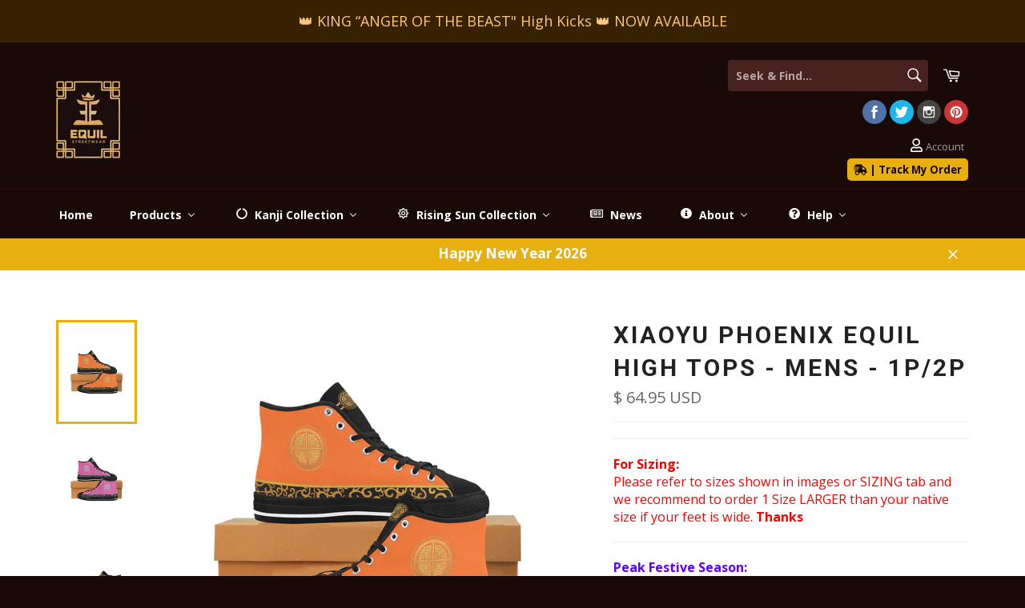

--- FILE ---
content_type: text/html; charset=utf-8
request_url: https://www.equilstreetwear.com/products/xiaoyu-equil-high-tops-mens
body_size: 76755
content:
<!doctype html>
<!--[if IE 9]> <html class="ie9 no-js" lang="en"> <![endif]-->
<!--[if (gt IE 9)|!(IE)]><!--> <html class="no-js" lang="en"> <!--<![endif]-->
<head> <script src="https://ajax.googleapis.com/ajax/libs/jquery/2.2.1/jquery.min.js"></script>
   <script>
      	$m = $.noConflict();
 window.pattern=/(_compact|_pico|_icon|_thumb|_small|_medium|_large|_grande|_original|_master)[.]|[_][0-9]*[x][0-9]*[.]/g;	
  </script>
<!--Preloader-->
<!--End of Preloader-->
<meta name="google-site-verification" content="OvWT9HxXtkxCasXTxxe-pThYP9fXYajJksjEEc8e8uU" />
<meta name="p:domain_verify" content="9891bb7fff72410a8f21ac20b4a7f86e"/>
<meta name="google-site-verification" content="LtX_k59reTgWm1lcqX1ajwyrJQMtrHMAVedWzZBwSm0" />
  <meta charset="utf-8">
  <meta http-equiv="X-UA-Compatible" content="IE=edge,chrome=1">
  <meta name="viewport" content="width=device-width,initial-scale=1">
  <meta name="theme-color" content="#190907">

  
    <link rel="shortcut icon" href="//www.equilstreetwear.com/cdn/shop/files/LogoOnly_4204f994-9bf2-4a2e-9eb6-c60e72a30d9a_32x32.png?v=1613669916" type="image/png">
  

  <link rel="canonical" href="https://www.equilstreetwear.com/products/xiaoyu-equil-high-tops-mens">
 
  <!-- ============================= SEO Expert Pro ============================= -->
    <title>Xiaoyu PHOENIX Equil High Tops - Mens - 1P/2P | Equil Streetwear</title>
   
    
        <meta name="description" content="The newest Xiaoyu [凌曉雨] design collection will put you into an iconic Phoenix stance and THUNDER STRIKE your opponents~ We took all the elements of xiaoyu&#39;s T7 costume and blended in together to resemble her coat with elements like golden floral/vines ornaments, her traditional Chinese crests and golden strips that runs along her coat on a orange(1P)/pink(2P) base." />
    
    <meta http-equiv="cache-control" content="max-age=0" />
    <meta http-equiv="cache-control" content="no-cache" />
    <meta http-equiv="expires" content="0" />
    <meta http-equiv="expires" content="Tue, 01 Jan 2000 1:00:00 GMT" />
    <meta http-equiv="pragma" content="no-cache" />
    <script type="application/ld+json">
    {
    "@context": "http://schema.org",
    "@type": "Organization",
    "name": "Equil Streetwear",
    "url": "https://www.equilstreetwear.com"    }
    </script>
    <script type="application/ld+json">
    {
        "@context": "http://schema.org",
        "@type": "WebSite",
        "url": "https://www.equilstreetwear.com",
        "potentialAction": {
            "@type": "SearchAction",
            "target": "https://www.equilstreetwear.com/search?q={query}",
            "query-input": "required name=query"
            }
    }
    </script>
    
    <script type="application/ld+json">
    {
        "@context": "http://schema.org",
        "@type": "Product",
        "brand": {
            "@type": "Brand",
            "name": "e-joyer"
        },
        "sku": "D3863007",
        "description": "\n28.58 Oz. for Women \u0026amp; Men, stylish and personalized.\nLace-up closure, nylon-canvas upper, offers an adjustable fit and durability.\nDurable rubber outsole, tough enough to withstand daily wear and tear.\nBreathable mesh fabric insole with EVA material, anti-heat, anti-moisture, anti-corrosion.\nSoft inner lining, round toe, and lightweight.\nArtwork printed on both sides and tongue of the shoes\n\nFor Sizing: Please refer to sizes shown in images\nFREE SHIPPING WORLDWIDE\nMore info below ⬇️\n\nXiaoyu PHOENIX Equil High Tops - Mens - 1P\/2P  Made for all Xiaoyu fans  The newest Xiaoyu [凌曉雨] design collection will put you into an iconic Phoenix stance and THUNDER STRIKE your opponents~  We took all the elements of xiaoyu's T7 costume and blended in together to resemble her coat with elements like golden floral\/vines ornaments, her traditional Chinese crests and golden strips that runs along her coat on a orange(1P)\/pink(2P) base.  Available on a range of products.  Mens Ver. ➡️ Here  Womens Ver. ➡️ Here  Explore the entire ➡️ XIAOYU'S PHOENIX COLLECTION  More Equil High Tops ➡️ HERE\n\n28.58 Oz. for Women \u0026amp; Men, stylish and personalized.\nLace-up closure, nylon-canvas upper, offers an adjustable fit and durability.\nDurable rubber outsole, tough enough to withstand daily wear and tear.\nBreathable mesh fabric insole with EVA material, anti-heat, anti-moisture, anti-corrosion.\nSoft inner lining, round toe, and lightweight.\nArtwork printed on both sides and tongue of the shoes\n\nFor Sizing: Please refer to sizes shown in images\nFREE SHIPPING VIA EMS\n\n\n\nAs part of the Rising Sun Collection, we've recreated the very same elements that defines Xiaoyu's coat in T7 with elements like golden floral\/vines ornaments, her traditional Chinese crests and golden strips that runs along her coat to emit that PHOENIX vibe so fans can resonate with Xiaoyu when wearing our merch.  Get yours now, strike fear into your opponents with that PHOENIX aura~\n\n\n\nSTYLISH YET DURABLE The Equil High Tops features outstanding comfort and durability without loss of style and definition. The Equil High Tops is the Classic Canvas High Tops but with an all-over print on the shoes including the tongue. The shoe upper is made from nylon-canvas upper features a lace-up closure and offers an adjustable fit and amazing durability. The outsole is made of durable rubber, which is tough enough for everyday wear and tear.  ALSO COMFORTABLE At 28.58 Oz. for women \u0026amp; men - just right for everyday wear.  The shoe has a customised tongue, along with breathable mesh fabric insole with EVA material, which is anti-heat, anti-moisture, anti-corrosion - making it extremely comfortable and brings a spring with your every step.\n\n\n\nAvailable in:  - Mens - Womens\n\n\n\nFIND ONE THAT RESONATES YOUR SOUL~Order now and \"THUNDER STRIKE\" your opponents, FREE Shipping Worldwide\n\nPlease refer to the images below for accurate sizing when ordering\nWe encourage you to refer to measurements for accurate fit\n\n\n\nWatch what goes on at our factory once your order is in production~\n\n\n\n",
        "url":"https:\/\/www.equilstreetwear.com\/products\/xiaoyu-equil-high-tops-mens",
        "name": "Xiaoyu PHOENIX Equil High Tops - Mens - 1P\/2P","image": "https://www.equilstreetwear.com/cdn/shop/products/49637223219D5A78C2A4DB81A9186A9B_grande.jpg?v=1565417063","offers": {
            "@type": "Offer",
            "price": 64.95,
            "priceCurrency": "USD",
            "availability": "InStock",
            "itemCondition": "http://schema.org/NewCondition"
        }}
        </script>
         
        
  
  <meta name="keywords" content="shinpan, judgement, judgment, takuya kimura, kimutaku, project judge, judge eyes, kiryu, ryu ga gotoku, yakuza, rgg studios, yakuza spinoff, devilleon7, ps4, judgment ps4, judgement ps4, judge eyes ps4, project judge ps4,yakuza merch,yakuza kiwami 2,yakuza kiwami,yakuza ishin,yakuza game merch,yakuza game,yakuza dead souls,yakuza 6,yakuza 5,yakuza 4,yakuza 3,yakuza 2,yakuza 1,yakuza 0,yakuza,tattoos,tattoo,silver,ryu ga gotoku zero,ryu ga gotoku merch,ryu ga gotoku kiwami 2,ryu ga gotoku kiwami,ryu ga gotoku ishin,ryu ga gotoku hats,ryu ga gotoku dead souls,ryu ga gotoku 6,ryu ga gotoku 5,ryu ga gotoku 4,ryu ga gotoku 3,ryu ga gotoku 2,ryu ga gotoku 1,ryu ga gotoku 0,ryu ga gotoku,nishikiyama koi dog tag,nishikiyama koi,nishikiyama dog tag,nishikiyama,nishiki koi dog tag,nishiki koi,nishiki dog tag,nishiki,koi,karp,japanese tattoos,japanese tattoo art,japanese tattoo,irezumi,gold,gokudo collection,dog tag, kiryu, kiryu-chan, kiryu kazuma, kazuma kiryu, kiryu dog tag, majima dog tag, majima goro, tekken, tekken 7 lee chaolan coat, lee chaolan coat, tekken lee chaolan, bruce lee, tekken law, tekken 7 lee, tekken 7, armor king, tekken armor king, julia chang, reforestation, tekken 7 julia chang, yagami, tabo, takayuki yagami, kiryu-chan, nishiki koi, koi tattoo ">
	
  <!-- /snippets/social-meta-tags.liquid --><meta property="og:site_name" content="Equil Streetwear">
<meta property="og:url" content="https://www.equilstreetwear.com/products/xiaoyu-equil-high-tops-mens">
<meta property="og:title" content="Xiaoyu PHOENIX Equil High Tops - Mens - 1P/2P">
<meta property="og:type" content="product">
<meta property="og:description" content="The newest Xiaoyu [凌曉雨] design collection will put you into an iconic Phoenix stance and THUNDER STRIKE your opponents~ We took all the elements of xiaoyu&#39;s T7 costume and blended in together to resemble her coat with elements like golden floral/vines ornaments, her traditional Chinese crests and golden strips that runs along her coat on a orange(1P)/pink(2P) base."><meta property="og:price:amount" content="64.95">
  <meta property="og:price:currency" content="USD"><meta property="og:image" content="http://www.equilstreetwear.com/cdn/shop/products/49637223219D5A78C2A4DB81A9186A9B_1024x1024.jpg?v=1565417063"><meta property="og:image" content="http://www.equilstreetwear.com/cdn/shop/products/45A3F3EBC98807D6321B4917E7F3ED3D_1024x1024.jpg?v=1565417063"><meta property="og:image" content="http://www.equilstreetwear.com/cdn/shop/products/2_bc7969fb-e02e-4ccd-8a90-ccb48cba9836_1024x1024.jpg?v=1565417063">
<meta property="og:image:secure_url" content="https://www.equilstreetwear.com/cdn/shop/products/49637223219D5A78C2A4DB81A9186A9B_1024x1024.jpg?v=1565417063"><meta property="og:image:secure_url" content="https://www.equilstreetwear.com/cdn/shop/products/45A3F3EBC98807D6321B4917E7F3ED3D_1024x1024.jpg?v=1565417063"><meta property="og:image:secure_url" content="https://www.equilstreetwear.com/cdn/shop/products/2_bc7969fb-e02e-4ccd-8a90-ccb48cba9836_1024x1024.jpg?v=1565417063">

<meta name="twitter:site" content="@equilstreetwear">
<meta name="twitter:card" content="summary_large_image">
<meta name="twitter:title" content="Xiaoyu PHOENIX Equil High Tops - Mens - 1P/2P">
<meta name="twitter:description" content="The newest Xiaoyu [凌曉雨] design collection will put you into an iconic Phoenix stance and THUNDER STRIKE your opponents~ We took all the elements of xiaoyu&#39;s T7 costume and blended in together to resemble her coat with elements like golden floral/vines ornaments, her traditional Chinese crests and golden strips that runs along her coat on a orange(1P)/pink(2P) base.">

  <script>
    document.documentElement.className = document.documentElement.className.replace('no-js', 'js');
  </script>

  <link href="//www.equilstreetwear.com/cdn/shop/t/4/assets/theme.scss.css?v=123350527873516757641696317854" rel="stylesheet" type="text/css" media="all" />
  
  
  
  <link href="//fonts.googleapis.com/css?family=Open+Sans:400,700" rel="stylesheet" type="text/css" media="all" />


  
    
    
    <link href="//fonts.googleapis.com/css?family=Roboto:400,700" rel="stylesheet" type="text/css" media="all" />
  


<link rel="stylesheet" href="https://use.fontawesome.com/releases/v5.1.0/css/all.css" integrity="sha384-lKuwvrZot6UHsBSfcMvOkWwlCMgc0TaWr+30HWe3a4ltaBwTZhyTEggF5tJv8tbt" crossorigin="anonymous">	
  <script>
    window.theme = window.theme || {};

    theme.strings = {
      stockAvailable: "1 available",
      addToCart: "Add to Cart",
      soldOut: "Sold Out",
      unavailable: "Unavailable",
      noStockAvailable: "The item could not be added to your cart because there are not enough in stock.",
      willNotShipUntil: "Will not ship until [date]",
      willBeInStockAfter: "Will be in stock after [date]",
      totalCartDiscount: "You're saving [savings]"
    };
  </script>

  

  <!--[if (gt IE 9)|!(IE)]><!--><script src="//www.equilstreetwear.com/cdn/shop/t/4/assets/vendor.js?v=20700842943215066371563517246" ></script><!--<![endif]-->
  <!--[if lt IE 9]><script src="//www.equilstreetwear.com/cdn/shop/t/4/assets/vendor.js?v=20700842943215066371563517246"></script><![endif]-->

  
    <script>
      window.theme = window.theme || {};
      theme.moneyFormat = "\u003cspan class=money\u003e$ {{amount}} USD\u003c\/span\u003e";
    </script>
  

  <!--[if (gt IE 9)|!(IE)]><!--><script src="//www.equilstreetwear.com/cdn/shop/t/4/assets/theme.js?v=138490294136966374021563517367" defer="defer"></script><!--<![endif]-->
  <!--[if lte IE 9]><script src="//www.equilstreetwear.com/cdn/shop/t/4/assets/theme.js?v=138490294136966374021563517367"></script><![endif]-->

  
  
  <!-- Global site tag (gtag.js) - Google Analytics -->
<script async src="https://www.googletagmanager.com/gtag/js?id=UA-100071628-1"></script>
<script>
  window.dataLayer = window.dataLayer || [];
  function gtag(){dataLayer.push(arguments);}
  gtag('js', new Date());

  gtag('config', 'UA-100071628-1');
</script>
<script>window.BOLD = window.BOLD || {};
    window.BOLD.common = window.BOLD.common || {};
    window.BOLD.common.Shopify = window.BOLD.common.Shopify || {};
    window.BOLD.common.Shopify.shop = {
        domain: 'www.equilstreetwear.com',
        permanent_domain: 'equilibria-streetwear.myshopify.com',
        url: 'https://www.equilstreetwear.com',
        secure_url: 'https://www.equilstreetwear.com',
        money_format: "\u003cspan class=money\u003e$ {{amount}} USD\u003c\/span\u003e",
        currency: "USD"
    };
    window.BOLD.common.Shopify.customer = {
        id: null,
        tags: null,
    };
    window.BOLD.common.Shopify.cart = {"note":null,"attributes":{},"original_total_price":0,"total_price":0,"total_discount":0,"total_weight":0.0,"item_count":0,"items":[],"requires_shipping":false,"currency":"USD","items_subtotal_price":0,"cart_level_discount_applications":[],"checkout_charge_amount":0};
    window.BOLD.common.template = 'product';window.BOLD.common.Shopify.formatMoney = function(money, format) {
        function n(t, e) {
            return "undefined" == typeof t ? e : t
        }
        function r(t, e, r, i) {
            if (e = n(e, 2),
            r = n(r, ","),
            i = n(i, "."),
            isNaN(t) || null == t)
                return 0;
            t = (t / 100).toFixed(e);
            var o = t.split(".")
              , a = o[0].replace(/(\d)(?=(\d\d\d)+(?!\d))/g, "$1" + r)
              , s = o[1] ? i + o[1] : "";
            return a + s
        }
        "string" == typeof money && (money = money.replace(".", ""));
        var i = ""
          , o = /\{\{\s*(\w+)\s*\}\}/
          , a = format || window.BOLD.common.Shopify.shop.money_format || window.Shopify.money_format || "$ {{ amount }}";
        switch (a.match(o)[1]) {
            case "amount":
                i = r(money, 2);
                break;
            case "amount_no_decimals":
                i = r(money, 0);
                break;
            case "amount_with_comma_separator":
                i = r(money, 2, ".", ",");
                break;
            case "amount_no_decimals_with_comma_separator":
                i = r(money, 0, ".", ",");
                break;
            case "amount_with_space_separator":
                i = r(money, 2, ".", " ");
                break;
            case "amount_no_decimals_with_space_separator":
                i = r(money, 0, ".", " ");
                break;
        }
        return a.replace(o, i);
    };
    window.BOLD.common.Shopify.saveProduct = function (handle, product) {
        if (typeof handle === 'string' && typeof window.BOLD.common.Shopify.products[handle] === 'undefined') {
            if (typeof product === 'number') {
                window.BOLD.common.Shopify.handles[product] = handle;
                product = { id: product };
            }
            window.BOLD.common.Shopify.products[handle] = product;
        }
    };
    window.BOLD.common.Shopify.saveVariant = function (variant_id, variant) {
        if (typeof variant_id === 'number' && typeof window.BOLD.common.Shopify.variants[variant_id] === 'undefined') {
            window.BOLD.common.Shopify.variants[variant_id] = variant;
        }
    };window.BOLD.common.Shopify.products = window.BOLD.common.Shopify.products || {};
    window.BOLD.common.Shopify.variants = window.BOLD.common.Shopify.variants || {};
    window.BOLD.common.Shopify.handles = window.BOLD.common.Shopify.handles || {};window.BOLD.common.Shopify.handle = "xiaoyu-equil-high-tops-mens"
window.BOLD.common.Shopify.saveProduct("xiaoyu-equil-high-tops-mens", 3771823226954);window.BOLD.common.Shopify.saveVariant(29211857616970, { product_id: 3771823226954, product_handle: "xiaoyu-equil-high-tops-mens", price: 6495, group_id: '', csp_metafield: {}});window.BOLD.common.Shopify.saveVariant(29211857649738, { product_id: 3771823226954, product_handle: "xiaoyu-equil-high-tops-mens", price: 6495, group_id: '', csp_metafield: {}});window.BOLD.common.Shopify.saveVariant(29211857682506, { product_id: 3771823226954, product_handle: "xiaoyu-equil-high-tops-mens", price: 6495, group_id: '', csp_metafield: {}});window.BOLD.common.Shopify.saveVariant(29211857715274, { product_id: 3771823226954, product_handle: "xiaoyu-equil-high-tops-mens", price: 6495, group_id: '', csp_metafield: {}});window.BOLD.common.Shopify.saveVariant(29211857748042, { product_id: 3771823226954, product_handle: "xiaoyu-equil-high-tops-mens", price: 6495, group_id: '', csp_metafield: {}});window.BOLD.common.Shopify.saveVariant(29211857780810, { product_id: 3771823226954, product_handle: "xiaoyu-equil-high-tops-mens", price: 6495, group_id: '', csp_metafield: {}});window.BOLD.common.Shopify.saveVariant(29211857813578, { product_id: 3771823226954, product_handle: "xiaoyu-equil-high-tops-mens", price: 6495, group_id: '', csp_metafield: {}});window.BOLD.common.Shopify.saveVariant(29211857846346, { product_id: 3771823226954, product_handle: "xiaoyu-equil-high-tops-mens", price: 6495, group_id: '', csp_metafield: {}});window.BOLD.common.Shopify.saveVariant(29211857879114, { product_id: 3771823226954, product_handle: "xiaoyu-equil-high-tops-mens", price: 6495, group_id: '', csp_metafield: {}});window.BOLD.common.Shopify.saveVariant(29211857911882, { product_id: 3771823226954, product_handle: "xiaoyu-equil-high-tops-mens", price: 6495, group_id: '', csp_metafield: {}});window.BOLD.common.Shopify.saveVariant(29211857944650, { product_id: 3771823226954, product_handle: "xiaoyu-equil-high-tops-mens", price: 6495, group_id: '', csp_metafield: {}});window.BOLD.common.Shopify.saveVariant(29211857977418, { product_id: 3771823226954, product_handle: "xiaoyu-equil-high-tops-mens", price: 6495, group_id: '', csp_metafield: {}});window.BOLD.common.Shopify.saveVariant(29211858010186, { product_id: 3771823226954, product_handle: "xiaoyu-equil-high-tops-mens", price: 6495, group_id: '', csp_metafield: {}});window.BOLD.common.Shopify.saveVariant(29211858042954, { product_id: 3771823226954, product_handle: "xiaoyu-equil-high-tops-mens", price: 6495, group_id: '', csp_metafield: {}});window.BOLD.common.Shopify.saveVariant(29211858075722, { product_id: 3771823226954, product_handle: "xiaoyu-equil-high-tops-mens", price: 6495, group_id: '', csp_metafield: {}});window.BOLD.common.Shopify.saveVariant(29211858108490, { product_id: 3771823226954, product_handle: "xiaoyu-equil-high-tops-mens", price: 6495, group_id: '', csp_metafield: {}});window.BOLD.common.Shopify.saveVariant(29211858141258, { product_id: 3771823226954, product_handle: "xiaoyu-equil-high-tops-mens", price: 6495, group_id: '', csp_metafield: {}});window.BOLD.common.Shopify.saveVariant(29211858174026, { product_id: 3771823226954, product_handle: "xiaoyu-equil-high-tops-mens", price: 6495, group_id: '', csp_metafield: {}});window.BOLD.common.Shopify.metafields = window.BOLD.common.Shopify.metafields || {};window.BOLD.common.Shopify.metafields["bold_rp"] = {};</script>
<script>window.performance && window.performance.mark && window.performance.mark('shopify.content_for_header.start');</script><meta id="shopify-digital-wallet" name="shopify-digital-wallet" content="/19598629/digital_wallets/dialog">
<meta name="shopify-checkout-api-token" content="9e748dd2bf695152dceb14b21762238a">
<meta id="in-context-paypal-metadata" data-shop-id="19598629" data-venmo-supported="false" data-environment="production" data-locale="en_US" data-paypal-v4="true" data-currency="USD">
<link rel="alternate" hreflang="x-default" href="https://www.equilstreetwear.com/products/xiaoyu-equil-high-tops-mens">
<link rel="alternate" hreflang="en" href="https://www.equilstreetwear.com/products/xiaoyu-equil-high-tops-mens">
<link rel="alternate" hreflang="en-GB" href="https://www.equilstreetwear.com/en-gb/products/xiaoyu-equil-high-tops-mens">
<link rel="alternate" type="application/json+oembed" href="https://www.equilstreetwear.com/products/xiaoyu-equil-high-tops-mens.oembed">
<script async="async" src="/checkouts/internal/preloads.js?locale=en-US"></script>
<script id="shopify-features" type="application/json">{"accessToken":"9e748dd2bf695152dceb14b21762238a","betas":["rich-media-storefront-analytics"],"domain":"www.equilstreetwear.com","predictiveSearch":true,"shopId":19598629,"locale":"en"}</script>
<script>var Shopify = Shopify || {};
Shopify.shop = "equilibria-streetwear.myshopify.com";
Shopify.locale = "en";
Shopify.currency = {"active":"USD","rate":"1.0"};
Shopify.country = "US";
Shopify.theme = {"name":"Updated Custom Copy of Venture","id":177123988,"schema_name":"Venture","schema_version":"2.0.5","theme_store_id":775,"role":"main"};
Shopify.theme.handle = "null";
Shopify.theme.style = {"id":null,"handle":null};
Shopify.cdnHost = "www.equilstreetwear.com/cdn";
Shopify.routes = Shopify.routes || {};
Shopify.routes.root = "/";</script>
<script type="module">!function(o){(o.Shopify=o.Shopify||{}).modules=!0}(window);</script>
<script>!function(o){function n(){var o=[];function n(){o.push(Array.prototype.slice.apply(arguments))}return n.q=o,n}var t=o.Shopify=o.Shopify||{};t.loadFeatures=n(),t.autoloadFeatures=n()}(window);</script>
<script id="shop-js-analytics" type="application/json">{"pageType":"product"}</script>
<script defer="defer" async type="module" src="//www.equilstreetwear.com/cdn/shopifycloud/shop-js/modules/v2/client.init-shop-cart-sync_C5BV16lS.en.esm.js"></script>
<script defer="defer" async type="module" src="//www.equilstreetwear.com/cdn/shopifycloud/shop-js/modules/v2/chunk.common_CygWptCX.esm.js"></script>
<script type="module">
  await import("//www.equilstreetwear.com/cdn/shopifycloud/shop-js/modules/v2/client.init-shop-cart-sync_C5BV16lS.en.esm.js");
await import("//www.equilstreetwear.com/cdn/shopifycloud/shop-js/modules/v2/chunk.common_CygWptCX.esm.js");

  window.Shopify.SignInWithShop?.initShopCartSync?.({"fedCMEnabled":true,"windoidEnabled":true});

</script>
<script>(function() {
  var isLoaded = false;
  function asyncLoad() {
    if (isLoaded) return;
    isLoaded = true;
    var urls = ["https:\/\/api.ns8.com\/v1\/analytics\/script\/127719424?name=latestVisitors\u0026shop=equilibria-streetwear.myshopify.com","https:\/\/app.roartheme.com\/fblivechat\/lib\/asset\/script.js?1528031330\u0026shop=equilibria-streetwear.myshopify.com","https:\/\/orderstatus.w3apps.co\/js\/orderlookup.js?shop=equilibria-streetwear.myshopify.com","https:\/\/embed.tawk.to\/widget-script\/5c71683fa726ff2eea591ad1\/default.js?shop=equilibria-streetwear.myshopify.com","https:\/\/widgetic.com\/sdk\/sdk.js?shop=equilibria-streetwear.myshopify.com","https:\/\/d1xpt5x8kaueog.cloudfront.net\/assets\/apps\/iq_slider\/shopify_store.js?shop=equilibria-streetwear.myshopify.com","https:\/\/ecommerceapp-superfastpod-js.apodle.com\/superfastpod-prod\/index.js?shop=equilibria-streetwear.myshopify.com","https:\/\/cdn.appsmav.com\/sb\/assets\/js\/widget-sdk.js?v=2.9\u0026shop=equilibria-streetwear.myshopify.com","https:\/\/d11gyepaze0qmc.cloudfront.net\/assets\/js\/order-lookup-by-hulkapps.js?shop=equilibria-streetwear.myshopify.com","https:\/\/app.carecart.io\/api\/abandoned-cart\/js-script?shop=equilibria-streetwear.myshopify.com","\/\/cdn.shopify.com\/proxy\/0d6b3ec1db18377e885c4943d724d772ce89c92d9cf38a81223e4863dca89d2c\/static.cdn.printful.com\/static\/js\/external\/shopify-product-customizer.js?v=0.28\u0026shop=equilibria-streetwear.myshopify.com\u0026sp-cache-control=cHVibGljLCBtYXgtYWdlPTkwMA","https:\/\/trustbadge.shopclimb.com\/files\/js\/dist\/trustbadge.min.js?shop=equilibria-streetwear.myshopify.com","https:\/\/dashboard.jetprintapp.com\/shopapi\/common\/shopify\/js\/customize-button.js?v=1\u0026shop=equilibria-streetwear.myshopify.com","https:\/\/ecommerce-editor-connector.live.gelato.tech\/ecommerce-editor\/v1\/shopify.esm.js?c=52b96540-14dd-44c9-8d4f-5270babed4e4\u0026s=472d0759-dd2d-49ba-a648-ff8969181850\u0026shop=equilibria-streetwear.myshopify.com","https:\/\/cdn.hextom.com\/js\/ultimatesalesboost.js?shop=equilibria-streetwear.myshopify.com","https:\/\/cdn.jsdelivr.net\/gh\/zahidsattarahmed\/storeview@latest\/newtrackingscript.js?shop=equilibria-streetwear.myshopify.com","https:\/\/timer.good-apps.co\/storage\/js\/good_apps_timer-equilibria-streetwear.myshopify.com.js?ver=54\u0026shop=equilibria-streetwear.myshopify.com"];
    for (var i = 0; i < urls.length; i++) {
      var s = document.createElement('script');
      s.type = 'text/javascript';
      s.async = true;
      s.src = urls[i];
      var x = document.getElementsByTagName('script')[0];
      x.parentNode.insertBefore(s, x);
    }
  };
  if(window.attachEvent) {
    window.attachEvent('onload', asyncLoad);
  } else {
    window.addEventListener('load', asyncLoad, false);
  }
})();</script>
<script id="__st">var __st={"a":19598629,"offset":39600,"reqid":"e5c5a23a-dc93-4367-9cc9-aa0cb3c9042b-1768711338","pageurl":"www.equilstreetwear.com\/products\/xiaoyu-equil-high-tops-mens","u":"a30def9c0c4c","p":"product","rtyp":"product","rid":3771823226954};</script>
<script>window.ShopifyPaypalV4VisibilityTracking = true;</script>
<script id="captcha-bootstrap">!function(){'use strict';const t='contact',e='account',n='new_comment',o=[[t,t],['blogs',n],['comments',n],[t,'customer']],c=[[e,'customer_login'],[e,'guest_login'],[e,'recover_customer_password'],[e,'create_customer']],r=t=>t.map((([t,e])=>`form[action*='/${t}']:not([data-nocaptcha='true']) input[name='form_type'][value='${e}']`)).join(','),a=t=>()=>t?[...document.querySelectorAll(t)].map((t=>t.form)):[];function s(){const t=[...o],e=r(t);return a(e)}const i='password',u='form_key',d=['recaptcha-v3-token','g-recaptcha-response','h-captcha-response',i],f=()=>{try{return window.sessionStorage}catch{return}},m='__shopify_v',_=t=>t.elements[u];function p(t,e,n=!1){try{const o=window.sessionStorage,c=JSON.parse(o.getItem(e)),{data:r}=function(t){const{data:e,action:n}=t;return t[m]||n?{data:e,action:n}:{data:t,action:n}}(c);for(const[e,n]of Object.entries(r))t.elements[e]&&(t.elements[e].value=n);n&&o.removeItem(e)}catch(o){console.error('form repopulation failed',{error:o})}}const l='form_type',E='cptcha';function T(t){t.dataset[E]=!0}const w=window,h=w.document,L='Shopify',v='ce_forms',y='captcha';let A=!1;((t,e)=>{const n=(g='f06e6c50-85a8-45c8-87d0-21a2b65856fe',I='https://cdn.shopify.com/shopifycloud/storefront-forms-hcaptcha/ce_storefront_forms_captcha_hcaptcha.v1.5.2.iife.js',D={infoText:'Protected by hCaptcha',privacyText:'Privacy',termsText:'Terms'},(t,e,n)=>{const o=w[L][v],c=o.bindForm;if(c)return c(t,g,e,D).then(n);var r;o.q.push([[t,g,e,D],n]),r=I,A||(h.body.append(Object.assign(h.createElement('script'),{id:'captcha-provider',async:!0,src:r})),A=!0)});var g,I,D;w[L]=w[L]||{},w[L][v]=w[L][v]||{},w[L][v].q=[],w[L][y]=w[L][y]||{},w[L][y].protect=function(t,e){n(t,void 0,e),T(t)},Object.freeze(w[L][y]),function(t,e,n,w,h,L){const[v,y,A,g]=function(t,e,n){const i=e?o:[],u=t?c:[],d=[...i,...u],f=r(d),m=r(i),_=r(d.filter((([t,e])=>n.includes(e))));return[a(f),a(m),a(_),s()]}(w,h,L),I=t=>{const e=t.target;return e instanceof HTMLFormElement?e:e&&e.form},D=t=>v().includes(t);t.addEventListener('submit',(t=>{const e=I(t);if(!e)return;const n=D(e)&&!e.dataset.hcaptchaBound&&!e.dataset.recaptchaBound,o=_(e),c=g().includes(e)&&(!o||!o.value);(n||c)&&t.preventDefault(),c&&!n&&(function(t){try{if(!f())return;!function(t){const e=f();if(!e)return;const n=_(t);if(!n)return;const o=n.value;o&&e.removeItem(o)}(t);const e=Array.from(Array(32),(()=>Math.random().toString(36)[2])).join('');!function(t,e){_(t)||t.append(Object.assign(document.createElement('input'),{type:'hidden',name:u})),t.elements[u].value=e}(t,e),function(t,e){const n=f();if(!n)return;const o=[...t.querySelectorAll(`input[type='${i}']`)].map((({name:t})=>t)),c=[...d,...o],r={};for(const[a,s]of new FormData(t).entries())c.includes(a)||(r[a]=s);n.setItem(e,JSON.stringify({[m]:1,action:t.action,data:r}))}(t,e)}catch(e){console.error('failed to persist form',e)}}(e),e.submit())}));const S=(t,e)=>{t&&!t.dataset[E]&&(n(t,e.some((e=>e===t))),T(t))};for(const o of['focusin','change'])t.addEventListener(o,(t=>{const e=I(t);D(e)&&S(e,y())}));const B=e.get('form_key'),M=e.get(l),P=B&&M;t.addEventListener('DOMContentLoaded',(()=>{const t=y();if(P)for(const e of t)e.elements[l].value===M&&p(e,B);[...new Set([...A(),...v().filter((t=>'true'===t.dataset.shopifyCaptcha))])].forEach((e=>S(e,t)))}))}(h,new URLSearchParams(w.location.search),n,t,e,['guest_login'])})(!0,!0)}();</script>
<script integrity="sha256-4kQ18oKyAcykRKYeNunJcIwy7WH5gtpwJnB7kiuLZ1E=" data-source-attribution="shopify.loadfeatures" defer="defer" src="//www.equilstreetwear.com/cdn/shopifycloud/storefront/assets/storefront/load_feature-a0a9edcb.js" crossorigin="anonymous"></script>
<script data-source-attribution="shopify.dynamic_checkout.dynamic.init">var Shopify=Shopify||{};Shopify.PaymentButton=Shopify.PaymentButton||{isStorefrontPortableWallets:!0,init:function(){window.Shopify.PaymentButton.init=function(){};var t=document.createElement("script");t.src="https://www.equilstreetwear.com/cdn/shopifycloud/portable-wallets/latest/portable-wallets.en.js",t.type="module",document.head.appendChild(t)}};
</script>
<script data-source-attribution="shopify.dynamic_checkout.buyer_consent">
  function portableWalletsHideBuyerConsent(e){var t=document.getElementById("shopify-buyer-consent"),n=document.getElementById("shopify-subscription-policy-button");t&&n&&(t.classList.add("hidden"),t.setAttribute("aria-hidden","true"),n.removeEventListener("click",e))}function portableWalletsShowBuyerConsent(e){var t=document.getElementById("shopify-buyer-consent"),n=document.getElementById("shopify-subscription-policy-button");t&&n&&(t.classList.remove("hidden"),t.removeAttribute("aria-hidden"),n.addEventListener("click",e))}window.Shopify?.PaymentButton&&(window.Shopify.PaymentButton.hideBuyerConsent=portableWalletsHideBuyerConsent,window.Shopify.PaymentButton.showBuyerConsent=portableWalletsShowBuyerConsent);
</script>
<script data-source-attribution="shopify.dynamic_checkout.cart.bootstrap">document.addEventListener("DOMContentLoaded",(function(){function t(){return document.querySelector("shopify-accelerated-checkout-cart, shopify-accelerated-checkout")}if(t())Shopify.PaymentButton.init();else{new MutationObserver((function(e,n){t()&&(Shopify.PaymentButton.init(),n.disconnect())})).observe(document.body,{childList:!0,subtree:!0})}}));
</script>
<link id="shopify-accelerated-checkout-styles" rel="stylesheet" media="screen" href="https://www.equilstreetwear.com/cdn/shopifycloud/portable-wallets/latest/accelerated-checkout-backwards-compat.css" crossorigin="anonymous">
<style id="shopify-accelerated-checkout-cart">
        #shopify-buyer-consent {
  margin-top: 1em;
  display: inline-block;
  width: 100%;
}

#shopify-buyer-consent.hidden {
  display: none;
}

#shopify-subscription-policy-button {
  background: none;
  border: none;
  padding: 0;
  text-decoration: underline;
  font-size: inherit;
  cursor: pointer;
}

#shopify-subscription-policy-button::before {
  box-shadow: none;
}

      </style>

<script>window.performance && window.performance.mark && window.performance.mark('shopify.content_for_header.end');</script>
  <script type="text/javascript">window.moneyFormat = "<span class=money>$ {{amount}} USD</span>";
  window.shopCurrency = "USD";
  window.assetsUrl = '//www.equilstreetwear.com/cdn/shop/t/4/assets/';
</script>
<script>
  window.globoRelatedProductsConfig = {
    apiUrl: "https://related-products.globosoftware.net/api",
    alternateApiUrl: "https://related-products.globosoftware.net",
    shop: "equilibria-streetwear.myshopify.com",
    shopNumber: 36764,
    domain: "www.equilstreetwear.com",
    customer:null,
    urls: {
      search: "\/search",
      collection: "\/collections",
    },
    page: 'product',
    translation: {"add_to_cart":"Add to cart","added_to_cart":"Added to cart","add_selected_to_cart":"Add selected to cart","added_selected_to_cart":"Added selected to cart","sale":"Sale","total_price":"Total Price","this_item":"This item","sold_out":"Sold out","add_to_cart_short":"ADD","added_to_cart_short":"ADDED"},
    settings: {"redirect":true,"new_tab":true,"image_ratio":"400:500","visible_tags":null,"hidden_tags":"discontinued\ndiscontinue","hidden_collections":null,"exclude_tags":"discontinued\ndiscontinue","carousel_autoplay":false,"carousel_disable_in_mobile":false,"carousel_loop":true,"carousel_rtl":false,"carousel_items":"5","sold_out":false,"discount":{"enable":false,"condition":"any","type":"percentage","value":10}},
    manualRecommendations: {},
    boughtTogetherIds: {},
    trendingProducts: {"error":"json not allowed for this object"},
    productBoughtTogether: {"type":"product_bought_together","enable":true,"title":{"text":"What Else Do You Want?","color":"#000000","fontSize":"25","align":"left"},"subtitle":{"text":null,"color":"#212121","fontSize":"18"},"limit":3,"maxWidth":1170,"conditions":[{"id":"manual","status":1},{"id":"bought_together","status":0},{"id":"collection","type":"same","status":1},{"id":"type","type":"same","status":1},{"id":"vendor","type":"same","status":0},{"id":"global","status":0},{"id":"tags","type":"same","status":0}],"template":{"id":"3","elements":["price","addToCartBtn","variantSelector","saleLabel"],"productTitle":{"fontSize":"15","color":"#111111"},"productPrice":{"fontSize":"14","color":"#B12704"},"productOldPrice":{"fontSize":16,"color":"#989898"},"button":{"fontSize":"14","color":"#ffffff","backgroundColor":"#5ada9d"},"saleLabel":{"color":"#fff","backgroundColor":"#fda804"},"this_item":true,"selected":true},"random":0,"discount":true},
    productRelated: {"type":"product_related","enable":false,"title":{"text":"Customers Who Bought This Product Also Bought","color":"#000000","fontSize":30,"align":"center"},"subtitle":{"text":"","color":"#212121","fontSize":"18"},"limit":20,"maxWidth":1170,"conditions":[{"id":"manual","status":1},{"id":"bought_together","status":0},{"id":"collection","type":"same","status":1},{"id":"type","type":"same","status":1},{"id":"vendor","type":"same","status":0},{"id":"global","status":0},{"id":"tags","type":"same","status":0}],"template":{"id":1,"elements":["price","addToCartBtn","variantSelector","saleLabel"],"productTitle":{"fontSize":"15","color":"#111111"},"productPrice":{"fontSize":"14","color":"#B12704"},"productOldPrice":{"fontSize":16,"color":"#989898"},"button":{"fontSize":"14","color":"#ffffff","backgroundColor":"#6371c7"},"saleLabel":{"color":"#fff","backgroundColor":"#c00000"},"this_item":false,"selected":false},"random":0,"discount":false},
    cart: {"type":"cart","enable":true,"title":{"text":"Customers Who Bought This Product Also Bought","color":"#000000","fontSize":30,"align":"center"},"subtitle":{"text":"","color":"#212121","fontSize":"18"},"limit":20,"maxWidth":1170,"conditions":[{"id":"manual","status":1},{"id":"bought_together","status":0},{"id":"global","status":0},{"id":"tags","type":"same","status":0}],"template":{"id":1,"elements":["price","addToCartBtn","variantSelector","saleLabel"],"productTitle":{"fontSize":"14","color":"#111111"},"productPrice":{"fontSize":"14","color":"#B12704"},"productOldPrice":{"fontSize":16,"color":"#989898"},"button":{"fontSize":"15","color":"#ffffff","backgroundColor":"#6371c7"},"saleLabel":{"color":"#fff","backgroundColor":"#c00000"},"this_item":true,"selected":true},"random":0,"discount":false},
    basis_collection_handle: 'globo_basis_collection',
    widgets: [],
    offers: [],
    view_name: 'globo.alsobought',
    cart_properties_name: '_bundle',
    upsell_properties_name: '_upsell_bundle',
    discounted_ids: [],
    discount_min_amount: 0,
    offerdiscounted_ids: [],
    offerdiscount_min_amount: 0,data: {
      ids: ["3771823226954"],
      vendors: ["e-joyer"],
      types: ["Equil High Tops"],
      tags: ["kana_xiao","ling merch","ling merchandise","ling xiaoyu","ling xiaoyu merch","ling xiaoyu merchandise","palushina","pling","shina williams","streakk","tanukana","tekken","tekken 7","tekken 7 ling","tekken 7 ling xiaoyu","tekken 7 xiaoyu","tekken ling xiaoyu","tekken xiaoyu","thestreakk","tkgodpling","xiaoyu","xiaoyu merch","xiaoyu merchandise"],
      collections: []
    },product: {
        id: "3771823226954",
        title: "Xiaoyu PHOENIX Equil High Tops - Mens - 1P\/2P",
        handle: "xiaoyu-equil-high-tops-mens",
        price: 6495,
        compare_at_price: null,
        images: ["//www.equilstreetwear.com/cdn/shop/products/49637223219D5A78C2A4DB81A9186A9B.jpg?v=1565417063"],
         variants: [{"id":29211857616970,"title":"US6 \/ 1P","option1":"US6","option2":"1P","option3":null,"sku":"D3863007","requires_shipping":true,"taxable":true,"featured_image":{"id":11672454627402,"product_id":3771823226954,"position":1,"created_at":"2019-08-10T00:43:48+10:00","updated_at":"2019-08-10T16:04:23+10:00","alt":"Xiaoyu PHOENIX Equil High Tops - Mens - 1P\/2P","width":1000,"height":1000,"src":"\/\/www.equilstreetwear.com\/cdn\/shop\/products\/49637223219D5A78C2A4DB81A9186A9B.jpg?v=1565417063","variant_ids":[29211857616970,29211857649738,29211857682506,29211857715274,29211857748042,29211857780810,29211857813578,29211857846346,29211857879114]},"available":true,"name":"Xiaoyu PHOENIX Equil High Tops - Mens - 1P\/2P - US6 \/ 1P","public_title":"US6 \/ 1P","options":["US6","1P"],"price":6495,"weight":800,"compare_at_price":null,"inventory_quantity":0,"inventory_management":null,"inventory_policy":"deny","barcode":null,"featured_media":{"alt":"Xiaoyu PHOENIX Equil High Tops - Mens - 1P\/2P","id":1227925258314,"position":1,"preview_image":{"aspect_ratio":1.0,"height":1000,"width":1000,"src":"\/\/www.equilstreetwear.com\/cdn\/shop\/products\/49637223219D5A78C2A4DB81A9186A9B.jpg?v=1565417063"}},"requires_selling_plan":false,"selling_plan_allocations":[]},{"id":29211857649738,"title":"US7 \/ 1P","option1":"US7","option2":"1P","option3":null,"sku":"D3863007","requires_shipping":true,"taxable":true,"featured_image":{"id":11672454627402,"product_id":3771823226954,"position":1,"created_at":"2019-08-10T00:43:48+10:00","updated_at":"2019-08-10T16:04:23+10:00","alt":"Xiaoyu PHOENIX Equil High Tops - Mens - 1P\/2P","width":1000,"height":1000,"src":"\/\/www.equilstreetwear.com\/cdn\/shop\/products\/49637223219D5A78C2A4DB81A9186A9B.jpg?v=1565417063","variant_ids":[29211857616970,29211857649738,29211857682506,29211857715274,29211857748042,29211857780810,29211857813578,29211857846346,29211857879114]},"available":true,"name":"Xiaoyu PHOENIX Equil High Tops - Mens - 1P\/2P - US7 \/ 1P","public_title":"US7 \/ 1P","options":["US7","1P"],"price":6495,"weight":800,"compare_at_price":null,"inventory_quantity":0,"inventory_management":null,"inventory_policy":"deny","barcode":null,"featured_media":{"alt":"Xiaoyu PHOENIX Equil High Tops - Mens - 1P\/2P","id":1227925258314,"position":1,"preview_image":{"aspect_ratio":1.0,"height":1000,"width":1000,"src":"\/\/www.equilstreetwear.com\/cdn\/shop\/products\/49637223219D5A78C2A4DB81A9186A9B.jpg?v=1565417063"}},"requires_selling_plan":false,"selling_plan_allocations":[]},{"id":29211857682506,"title":"US8 \/ 1P","option1":"US8","option2":"1P","option3":null,"sku":"D3863007","requires_shipping":true,"taxable":true,"featured_image":{"id":11672454627402,"product_id":3771823226954,"position":1,"created_at":"2019-08-10T00:43:48+10:00","updated_at":"2019-08-10T16:04:23+10:00","alt":"Xiaoyu PHOENIX Equil High Tops - Mens - 1P\/2P","width":1000,"height":1000,"src":"\/\/www.equilstreetwear.com\/cdn\/shop\/products\/49637223219D5A78C2A4DB81A9186A9B.jpg?v=1565417063","variant_ids":[29211857616970,29211857649738,29211857682506,29211857715274,29211857748042,29211857780810,29211857813578,29211857846346,29211857879114]},"available":true,"name":"Xiaoyu PHOENIX Equil High Tops - Mens - 1P\/2P - US8 \/ 1P","public_title":"US8 \/ 1P","options":["US8","1P"],"price":6495,"weight":800,"compare_at_price":null,"inventory_quantity":0,"inventory_management":null,"inventory_policy":"deny","barcode":null,"featured_media":{"alt":"Xiaoyu PHOENIX Equil High Tops - Mens - 1P\/2P","id":1227925258314,"position":1,"preview_image":{"aspect_ratio":1.0,"height":1000,"width":1000,"src":"\/\/www.equilstreetwear.com\/cdn\/shop\/products\/49637223219D5A78C2A4DB81A9186A9B.jpg?v=1565417063"}},"requires_selling_plan":false,"selling_plan_allocations":[]},{"id":29211857715274,"title":"US9 \/ 1P","option1":"US9","option2":"1P","option3":null,"sku":"D3863007","requires_shipping":true,"taxable":true,"featured_image":{"id":11672454627402,"product_id":3771823226954,"position":1,"created_at":"2019-08-10T00:43:48+10:00","updated_at":"2019-08-10T16:04:23+10:00","alt":"Xiaoyu PHOENIX Equil High Tops - Mens - 1P\/2P","width":1000,"height":1000,"src":"\/\/www.equilstreetwear.com\/cdn\/shop\/products\/49637223219D5A78C2A4DB81A9186A9B.jpg?v=1565417063","variant_ids":[29211857616970,29211857649738,29211857682506,29211857715274,29211857748042,29211857780810,29211857813578,29211857846346,29211857879114]},"available":true,"name":"Xiaoyu PHOENIX Equil High Tops - Mens - 1P\/2P - US9 \/ 1P","public_title":"US9 \/ 1P","options":["US9","1P"],"price":6495,"weight":800,"compare_at_price":null,"inventory_quantity":0,"inventory_management":null,"inventory_policy":"deny","barcode":null,"featured_media":{"alt":"Xiaoyu PHOENIX Equil High Tops - Mens - 1P\/2P","id":1227925258314,"position":1,"preview_image":{"aspect_ratio":1.0,"height":1000,"width":1000,"src":"\/\/www.equilstreetwear.com\/cdn\/shop\/products\/49637223219D5A78C2A4DB81A9186A9B.jpg?v=1565417063"}},"requires_selling_plan":false,"selling_plan_allocations":[]},{"id":29211857748042,"title":"US10 \/ 1P","option1":"US10","option2":"1P","option3":null,"sku":"D3863007","requires_shipping":true,"taxable":true,"featured_image":{"id":11672454627402,"product_id":3771823226954,"position":1,"created_at":"2019-08-10T00:43:48+10:00","updated_at":"2019-08-10T16:04:23+10:00","alt":"Xiaoyu PHOENIX Equil High Tops - Mens - 1P\/2P","width":1000,"height":1000,"src":"\/\/www.equilstreetwear.com\/cdn\/shop\/products\/49637223219D5A78C2A4DB81A9186A9B.jpg?v=1565417063","variant_ids":[29211857616970,29211857649738,29211857682506,29211857715274,29211857748042,29211857780810,29211857813578,29211857846346,29211857879114]},"available":true,"name":"Xiaoyu PHOENIX Equil High Tops - Mens - 1P\/2P - US10 \/ 1P","public_title":"US10 \/ 1P","options":["US10","1P"],"price":6495,"weight":800,"compare_at_price":null,"inventory_quantity":0,"inventory_management":null,"inventory_policy":"deny","barcode":null,"featured_media":{"alt":"Xiaoyu PHOENIX Equil High Tops - Mens - 1P\/2P","id":1227925258314,"position":1,"preview_image":{"aspect_ratio":1.0,"height":1000,"width":1000,"src":"\/\/www.equilstreetwear.com\/cdn\/shop\/products\/49637223219D5A78C2A4DB81A9186A9B.jpg?v=1565417063"}},"requires_selling_plan":false,"selling_plan_allocations":[]},{"id":29211857780810,"title":"US11 \/ 1P","option1":"US11","option2":"1P","option3":null,"sku":"D3863007","requires_shipping":true,"taxable":true,"featured_image":{"id":11672454627402,"product_id":3771823226954,"position":1,"created_at":"2019-08-10T00:43:48+10:00","updated_at":"2019-08-10T16:04:23+10:00","alt":"Xiaoyu PHOENIX Equil High Tops - Mens - 1P\/2P","width":1000,"height":1000,"src":"\/\/www.equilstreetwear.com\/cdn\/shop\/products\/49637223219D5A78C2A4DB81A9186A9B.jpg?v=1565417063","variant_ids":[29211857616970,29211857649738,29211857682506,29211857715274,29211857748042,29211857780810,29211857813578,29211857846346,29211857879114]},"available":true,"name":"Xiaoyu PHOENIX Equil High Tops - Mens - 1P\/2P - US11 \/ 1P","public_title":"US11 \/ 1P","options":["US11","1P"],"price":6495,"weight":800,"compare_at_price":null,"inventory_quantity":0,"inventory_management":null,"inventory_policy":"deny","barcode":null,"featured_media":{"alt":"Xiaoyu PHOENIX Equil High Tops - Mens - 1P\/2P","id":1227925258314,"position":1,"preview_image":{"aspect_ratio":1.0,"height":1000,"width":1000,"src":"\/\/www.equilstreetwear.com\/cdn\/shop\/products\/49637223219D5A78C2A4DB81A9186A9B.jpg?v=1565417063"}},"requires_selling_plan":false,"selling_plan_allocations":[]},{"id":29211857813578,"title":"US12 \/ 1P","option1":"US12","option2":"1P","option3":null,"sku":"D3863007","requires_shipping":true,"taxable":true,"featured_image":{"id":11672454627402,"product_id":3771823226954,"position":1,"created_at":"2019-08-10T00:43:48+10:00","updated_at":"2019-08-10T16:04:23+10:00","alt":"Xiaoyu PHOENIX Equil High Tops - Mens - 1P\/2P","width":1000,"height":1000,"src":"\/\/www.equilstreetwear.com\/cdn\/shop\/products\/49637223219D5A78C2A4DB81A9186A9B.jpg?v=1565417063","variant_ids":[29211857616970,29211857649738,29211857682506,29211857715274,29211857748042,29211857780810,29211857813578,29211857846346,29211857879114]},"available":true,"name":"Xiaoyu PHOENIX Equil High Tops - Mens - 1P\/2P - US12 \/ 1P","public_title":"US12 \/ 1P","options":["US12","1P"],"price":6495,"weight":800,"compare_at_price":null,"inventory_quantity":0,"inventory_management":null,"inventory_policy":"deny","barcode":null,"featured_media":{"alt":"Xiaoyu PHOENIX Equil High Tops - Mens - 1P\/2P","id":1227925258314,"position":1,"preview_image":{"aspect_ratio":1.0,"height":1000,"width":1000,"src":"\/\/www.equilstreetwear.com\/cdn\/shop\/products\/49637223219D5A78C2A4DB81A9186A9B.jpg?v=1565417063"}},"requires_selling_plan":false,"selling_plan_allocations":[]},{"id":29211857846346,"title":"US13 \/ 1P","option1":"US13","option2":"1P","option3":null,"sku":"D3863315","requires_shipping":true,"taxable":true,"featured_image":{"id":11672454627402,"product_id":3771823226954,"position":1,"created_at":"2019-08-10T00:43:48+10:00","updated_at":"2019-08-10T16:04:23+10:00","alt":"Xiaoyu PHOENIX Equil High Tops - Mens - 1P\/2P","width":1000,"height":1000,"src":"\/\/www.equilstreetwear.com\/cdn\/shop\/products\/49637223219D5A78C2A4DB81A9186A9B.jpg?v=1565417063","variant_ids":[29211857616970,29211857649738,29211857682506,29211857715274,29211857748042,29211857780810,29211857813578,29211857846346,29211857879114]},"available":true,"name":"Xiaoyu PHOENIX Equil High Tops - Mens - 1P\/2P - US13 \/ 1P","public_title":"US13 \/ 1P","options":["US13","1P"],"price":6495,"weight":800,"compare_at_price":null,"inventory_quantity":0,"inventory_management":null,"inventory_policy":"deny","barcode":null,"featured_media":{"alt":"Xiaoyu PHOENIX Equil High Tops - Mens - 1P\/2P","id":1227925258314,"position":1,"preview_image":{"aspect_ratio":1.0,"height":1000,"width":1000,"src":"\/\/www.equilstreetwear.com\/cdn\/shop\/products\/49637223219D5A78C2A4DB81A9186A9B.jpg?v=1565417063"}},"requires_selling_plan":false,"selling_plan_allocations":[]},{"id":29211857879114,"title":"US14 \/ 1P","option1":"US14","option2":"1P","option3":null,"sku":"D3863315","requires_shipping":true,"taxable":true,"featured_image":{"id":11672454627402,"product_id":3771823226954,"position":1,"created_at":"2019-08-10T00:43:48+10:00","updated_at":"2019-08-10T16:04:23+10:00","alt":"Xiaoyu PHOENIX Equil High Tops - Mens - 1P\/2P","width":1000,"height":1000,"src":"\/\/www.equilstreetwear.com\/cdn\/shop\/products\/49637223219D5A78C2A4DB81A9186A9B.jpg?v=1565417063","variant_ids":[29211857616970,29211857649738,29211857682506,29211857715274,29211857748042,29211857780810,29211857813578,29211857846346,29211857879114]},"available":true,"name":"Xiaoyu PHOENIX Equil High Tops - Mens - 1P\/2P - US14 \/ 1P","public_title":"US14 \/ 1P","options":["US14","1P"],"price":6495,"weight":800,"compare_at_price":null,"inventory_quantity":-1,"inventory_management":null,"inventory_policy":"deny","barcode":null,"featured_media":{"alt":"Xiaoyu PHOENIX Equil High Tops - Mens - 1P\/2P","id":1227925258314,"position":1,"preview_image":{"aspect_ratio":1.0,"height":1000,"width":1000,"src":"\/\/www.equilstreetwear.com\/cdn\/shop\/products\/49637223219D5A78C2A4DB81A9186A9B.jpg?v=1565417063"}},"requires_selling_plan":false,"selling_plan_allocations":[]},{"id":29211857911882,"title":"US6 \/ 2P","option1":"US6","option2":"2P","option3":null,"sku":"D3863329","requires_shipping":true,"taxable":true,"featured_image":{"id":11672454692938,"product_id":3771823226954,"position":2,"created_at":"2019-08-10T00:43:48+10:00","updated_at":"2019-08-10T16:04:23+10:00","alt":"Xiaoyu PHOENIX Equil High Tops - Mens - 1P\/2P","width":1000,"height":1000,"src":"\/\/www.equilstreetwear.com\/cdn\/shop\/products\/45A3F3EBC98807D6321B4917E7F3ED3D.jpg?v=1565417063","variant_ids":[29211857911882,29211857944650,29211857977418,29211858010186,29211858042954,29211858075722,29211858108490,29211858141258,29211858174026]},"available":true,"name":"Xiaoyu PHOENIX Equil High Tops - Mens - 1P\/2P - US6 \/ 2P","public_title":"US6 \/ 2P","options":["US6","2P"],"price":6495,"weight":800,"compare_at_price":null,"inventory_quantity":0,"inventory_management":null,"inventory_policy":"deny","barcode":null,"featured_media":{"alt":"Xiaoyu PHOENIX Equil High Tops - Mens - 1P\/2P","id":1227925291082,"position":2,"preview_image":{"aspect_ratio":1.0,"height":1000,"width":1000,"src":"\/\/www.equilstreetwear.com\/cdn\/shop\/products\/45A3F3EBC98807D6321B4917E7F3ED3D.jpg?v=1565417063"}},"requires_selling_plan":false,"selling_plan_allocations":[]},{"id":29211857944650,"title":"US7 \/ 2P","option1":"US7","option2":"2P","option3":null,"sku":"D3863329","requires_shipping":true,"taxable":true,"featured_image":{"id":11672454692938,"product_id":3771823226954,"position":2,"created_at":"2019-08-10T00:43:48+10:00","updated_at":"2019-08-10T16:04:23+10:00","alt":"Xiaoyu PHOENIX Equil High Tops - Mens - 1P\/2P","width":1000,"height":1000,"src":"\/\/www.equilstreetwear.com\/cdn\/shop\/products\/45A3F3EBC98807D6321B4917E7F3ED3D.jpg?v=1565417063","variant_ids":[29211857911882,29211857944650,29211857977418,29211858010186,29211858042954,29211858075722,29211858108490,29211858141258,29211858174026]},"available":true,"name":"Xiaoyu PHOENIX Equil High Tops - Mens - 1P\/2P - US7 \/ 2P","public_title":"US7 \/ 2P","options":["US7","2P"],"price":6495,"weight":800,"compare_at_price":null,"inventory_quantity":0,"inventory_management":null,"inventory_policy":"deny","barcode":null,"featured_media":{"alt":"Xiaoyu PHOENIX Equil High Tops - Mens - 1P\/2P","id":1227925291082,"position":2,"preview_image":{"aspect_ratio":1.0,"height":1000,"width":1000,"src":"\/\/www.equilstreetwear.com\/cdn\/shop\/products\/45A3F3EBC98807D6321B4917E7F3ED3D.jpg?v=1565417063"}},"requires_selling_plan":false,"selling_plan_allocations":[]},{"id":29211857977418,"title":"US8 \/ 2P","option1":"US8","option2":"2P","option3":null,"sku":"D3863329","requires_shipping":true,"taxable":true,"featured_image":{"id":11672454692938,"product_id":3771823226954,"position":2,"created_at":"2019-08-10T00:43:48+10:00","updated_at":"2019-08-10T16:04:23+10:00","alt":"Xiaoyu PHOENIX Equil High Tops - Mens - 1P\/2P","width":1000,"height":1000,"src":"\/\/www.equilstreetwear.com\/cdn\/shop\/products\/45A3F3EBC98807D6321B4917E7F3ED3D.jpg?v=1565417063","variant_ids":[29211857911882,29211857944650,29211857977418,29211858010186,29211858042954,29211858075722,29211858108490,29211858141258,29211858174026]},"available":true,"name":"Xiaoyu PHOENIX Equil High Tops - Mens - 1P\/2P - US8 \/ 2P","public_title":"US8 \/ 2P","options":["US8","2P"],"price":6495,"weight":800,"compare_at_price":null,"inventory_quantity":0,"inventory_management":null,"inventory_policy":"deny","barcode":null,"featured_media":{"alt":"Xiaoyu PHOENIX Equil High Tops - Mens - 1P\/2P","id":1227925291082,"position":2,"preview_image":{"aspect_ratio":1.0,"height":1000,"width":1000,"src":"\/\/www.equilstreetwear.com\/cdn\/shop\/products\/45A3F3EBC98807D6321B4917E7F3ED3D.jpg?v=1565417063"}},"requires_selling_plan":false,"selling_plan_allocations":[]},{"id":29211858010186,"title":"US9 \/ 2P","option1":"US9","option2":"2P","option3":null,"sku":"D3863329","requires_shipping":true,"taxable":true,"featured_image":{"id":11672454692938,"product_id":3771823226954,"position":2,"created_at":"2019-08-10T00:43:48+10:00","updated_at":"2019-08-10T16:04:23+10:00","alt":"Xiaoyu PHOENIX Equil High Tops - Mens - 1P\/2P","width":1000,"height":1000,"src":"\/\/www.equilstreetwear.com\/cdn\/shop\/products\/45A3F3EBC98807D6321B4917E7F3ED3D.jpg?v=1565417063","variant_ids":[29211857911882,29211857944650,29211857977418,29211858010186,29211858042954,29211858075722,29211858108490,29211858141258,29211858174026]},"available":true,"name":"Xiaoyu PHOENIX Equil High Tops - Mens - 1P\/2P - US9 \/ 2P","public_title":"US9 \/ 2P","options":["US9","2P"],"price":6495,"weight":800,"compare_at_price":null,"inventory_quantity":0,"inventory_management":null,"inventory_policy":"deny","barcode":null,"featured_media":{"alt":"Xiaoyu PHOENIX Equil High Tops - Mens - 1P\/2P","id":1227925291082,"position":2,"preview_image":{"aspect_ratio":1.0,"height":1000,"width":1000,"src":"\/\/www.equilstreetwear.com\/cdn\/shop\/products\/45A3F3EBC98807D6321B4917E7F3ED3D.jpg?v=1565417063"}},"requires_selling_plan":false,"selling_plan_allocations":[]},{"id":29211858042954,"title":"US10 \/ 2P","option1":"US10","option2":"2P","option3":null,"sku":"D3863329","requires_shipping":true,"taxable":true,"featured_image":{"id":11672454692938,"product_id":3771823226954,"position":2,"created_at":"2019-08-10T00:43:48+10:00","updated_at":"2019-08-10T16:04:23+10:00","alt":"Xiaoyu PHOENIX Equil High Tops - Mens - 1P\/2P","width":1000,"height":1000,"src":"\/\/www.equilstreetwear.com\/cdn\/shop\/products\/45A3F3EBC98807D6321B4917E7F3ED3D.jpg?v=1565417063","variant_ids":[29211857911882,29211857944650,29211857977418,29211858010186,29211858042954,29211858075722,29211858108490,29211858141258,29211858174026]},"available":true,"name":"Xiaoyu PHOENIX Equil High Tops - Mens - 1P\/2P - US10 \/ 2P","public_title":"US10 \/ 2P","options":["US10","2P"],"price":6495,"weight":800,"compare_at_price":null,"inventory_quantity":0,"inventory_management":null,"inventory_policy":"deny","barcode":null,"featured_media":{"alt":"Xiaoyu PHOENIX Equil High Tops - Mens - 1P\/2P","id":1227925291082,"position":2,"preview_image":{"aspect_ratio":1.0,"height":1000,"width":1000,"src":"\/\/www.equilstreetwear.com\/cdn\/shop\/products\/45A3F3EBC98807D6321B4917E7F3ED3D.jpg?v=1565417063"}},"requires_selling_plan":false,"selling_plan_allocations":[]},{"id":29211858075722,"title":"US11 \/ 2P","option1":"US11","option2":"2P","option3":null,"sku":"D3863329","requires_shipping":true,"taxable":true,"featured_image":{"id":11672454692938,"product_id":3771823226954,"position":2,"created_at":"2019-08-10T00:43:48+10:00","updated_at":"2019-08-10T16:04:23+10:00","alt":"Xiaoyu PHOENIX Equil High Tops - Mens - 1P\/2P","width":1000,"height":1000,"src":"\/\/www.equilstreetwear.com\/cdn\/shop\/products\/45A3F3EBC98807D6321B4917E7F3ED3D.jpg?v=1565417063","variant_ids":[29211857911882,29211857944650,29211857977418,29211858010186,29211858042954,29211858075722,29211858108490,29211858141258,29211858174026]},"available":true,"name":"Xiaoyu PHOENIX Equil High Tops - Mens - 1P\/2P - US11 \/ 2P","public_title":"US11 \/ 2P","options":["US11","2P"],"price":6495,"weight":800,"compare_at_price":null,"inventory_quantity":0,"inventory_management":null,"inventory_policy":"deny","barcode":null,"featured_media":{"alt":"Xiaoyu PHOENIX Equil High Tops - Mens - 1P\/2P","id":1227925291082,"position":2,"preview_image":{"aspect_ratio":1.0,"height":1000,"width":1000,"src":"\/\/www.equilstreetwear.com\/cdn\/shop\/products\/45A3F3EBC98807D6321B4917E7F3ED3D.jpg?v=1565417063"}},"requires_selling_plan":false,"selling_plan_allocations":[]},{"id":29211858108490,"title":"US12 \/ 2P","option1":"US12","option2":"2P","option3":null,"sku":"D3863329","requires_shipping":true,"taxable":true,"featured_image":{"id":11672454692938,"product_id":3771823226954,"position":2,"created_at":"2019-08-10T00:43:48+10:00","updated_at":"2019-08-10T16:04:23+10:00","alt":"Xiaoyu PHOENIX Equil High Tops - Mens - 1P\/2P","width":1000,"height":1000,"src":"\/\/www.equilstreetwear.com\/cdn\/shop\/products\/45A3F3EBC98807D6321B4917E7F3ED3D.jpg?v=1565417063","variant_ids":[29211857911882,29211857944650,29211857977418,29211858010186,29211858042954,29211858075722,29211858108490,29211858141258,29211858174026]},"available":true,"name":"Xiaoyu PHOENIX Equil High Tops - Mens - 1P\/2P - US12 \/ 2P","public_title":"US12 \/ 2P","options":["US12","2P"],"price":6495,"weight":800,"compare_at_price":null,"inventory_quantity":0,"inventory_management":null,"inventory_policy":"deny","barcode":null,"featured_media":{"alt":"Xiaoyu PHOENIX Equil High Tops - Mens - 1P\/2P","id":1227925291082,"position":2,"preview_image":{"aspect_ratio":1.0,"height":1000,"width":1000,"src":"\/\/www.equilstreetwear.com\/cdn\/shop\/products\/45A3F3EBC98807D6321B4917E7F3ED3D.jpg?v=1565417063"}},"requires_selling_plan":false,"selling_plan_allocations":[]},{"id":29211858141258,"title":"US13 \/ 2P","option1":"US13","option2":"2P","option3":null,"sku":"D3863331","requires_shipping":true,"taxable":true,"featured_image":{"id":11672454692938,"product_id":3771823226954,"position":2,"created_at":"2019-08-10T00:43:48+10:00","updated_at":"2019-08-10T16:04:23+10:00","alt":"Xiaoyu PHOENIX Equil High Tops - Mens - 1P\/2P","width":1000,"height":1000,"src":"\/\/www.equilstreetwear.com\/cdn\/shop\/products\/45A3F3EBC98807D6321B4917E7F3ED3D.jpg?v=1565417063","variant_ids":[29211857911882,29211857944650,29211857977418,29211858010186,29211858042954,29211858075722,29211858108490,29211858141258,29211858174026]},"available":true,"name":"Xiaoyu PHOENIX Equil High Tops - Mens - 1P\/2P - US13 \/ 2P","public_title":"US13 \/ 2P","options":["US13","2P"],"price":6495,"weight":800,"compare_at_price":null,"inventory_quantity":0,"inventory_management":null,"inventory_policy":"deny","barcode":null,"featured_media":{"alt":"Xiaoyu PHOENIX Equil High Tops - Mens - 1P\/2P","id":1227925291082,"position":2,"preview_image":{"aspect_ratio":1.0,"height":1000,"width":1000,"src":"\/\/www.equilstreetwear.com\/cdn\/shop\/products\/45A3F3EBC98807D6321B4917E7F3ED3D.jpg?v=1565417063"}},"requires_selling_plan":false,"selling_plan_allocations":[]},{"id":29211858174026,"title":"US14 \/ 2P","option1":"US14","option2":"2P","option3":null,"sku":"D3863331","requires_shipping":true,"taxable":true,"featured_image":{"id":11672454692938,"product_id":3771823226954,"position":2,"created_at":"2019-08-10T00:43:48+10:00","updated_at":"2019-08-10T16:04:23+10:00","alt":"Xiaoyu PHOENIX Equil High Tops - Mens - 1P\/2P","width":1000,"height":1000,"src":"\/\/www.equilstreetwear.com\/cdn\/shop\/products\/45A3F3EBC98807D6321B4917E7F3ED3D.jpg?v=1565417063","variant_ids":[29211857911882,29211857944650,29211857977418,29211858010186,29211858042954,29211858075722,29211858108490,29211858141258,29211858174026]},"available":true,"name":"Xiaoyu PHOENIX Equil High Tops - Mens - 1P\/2P - US14 \/ 2P","public_title":"US14 \/ 2P","options":["US14","2P"],"price":6495,"weight":800,"compare_at_price":null,"inventory_quantity":0,"inventory_management":null,"inventory_policy":"deny","barcode":null,"featured_media":{"alt":"Xiaoyu PHOENIX Equil High Tops - Mens - 1P\/2P","id":1227925291082,"position":2,"preview_image":{"aspect_ratio":1.0,"height":1000,"width":1000,"src":"\/\/www.equilstreetwear.com\/cdn\/shop\/products\/45A3F3EBC98807D6321B4917E7F3ED3D.jpg?v=1565417063"}},"requires_selling_plan":false,"selling_plan_allocations":[]}],
         available: true,
        vendor: "e-joyer",
        product_type: "Equil High Tops",
        tags: ["kana_xiao","ling merch","ling merchandise","ling xiaoyu","ling xiaoyu merch","ling xiaoyu merchandise","palushina","pling","shina williams","streakk","tanukana","tekken","tekken 7","tekken 7 ling","tekken 7 ling xiaoyu","tekken 7 xiaoyu","tekken ling xiaoyu","tekken xiaoyu","thestreakk","tkgodpling","xiaoyu","xiaoyu merch","xiaoyu merchandise"],
        published_at:"2019-08-10 20:24:00 +1000"
              },upselldatas:{},
    cartitems:[],
    no_image_url: "https://cdn.shopify.com/s/images/admin/no-image-large.gif",
    app_version :  2,
    layouts: [],
    manualCollectionsDatas: {},
    collection_handle: ""
  };
  </script>
<script>globoRelatedProductsConfig.data.collections = globoRelatedProductsConfig.data.collections.concat(["equil-high-tops","all","rising-sun-collection","xiaoyu-phoenix-collection"]);globoRelatedProductsConfig.boughtTogetherIds[3771823226954] =false;
  
    globoRelatedProductsConfig.upselldatas[3771823226954] = {
      title: "Xiaoyu PHOENIX Equil High Tops - Mens - 1P\/2P",
      collections :["equil-high-tops","all","rising-sun-collection","xiaoyu-phoenix-collection"],
      tags:["kana_xiao","ling merch","ling merchandise","ling xiaoyu","ling xiaoyu merch","ling xiaoyu merchandise","palushina","pling","shina williams","streakk","tanukana","tekken","tekken 7","tekken 7 ling","tekken 7 ling xiaoyu","tekken 7 xiaoyu","tekken ling xiaoyu","tekken xiaoyu","thestreakk","tkgodpling","xiaoyu","xiaoyu merch","xiaoyu merchandise"],
      product_type:"Equil High Tops"};
</script><script defer src="//www.equilstreetwear.com/cdn/shop/t/4/assets/globo.alsobought.data.js?v=140836633471922934231658309374" type="text/javascript"></script>

<script defer src="//www.equilstreetwear.com/cdn/shop/t/4/assets/globo.alsobought.min.js?v=4237811929561603281700057027" type="text/javascript"></script>
<link rel="preload stylesheet" href="//www.equilstreetwear.com/cdn/shop/t/4/assets/globo.alsobought.css?v=127807280654162807841700058334" as="style">


                      
                      
                      
                      
                      
                      
                      
                      
                      
                      
                      
                      
                      
                      
                      
                      
                      
                      
                      
                      
                      
                      
                      
                      
                      
                      
                      
                      
                      
                      
                      
                      
                      
                      
                      
                      
                      
                      
                      
                      
                      
                      
                      
                      
                      
                      
                      
                      
                      
                      
                      
                      
                      
                      
                      
                      
                      
                      
                      
                      
                      
                      
                      
                      
                      
                      
                      
                      
                      
                      
                      
                      
                      
                      
                      
                      
                      
                      
                      
                      
                      
                      
                      
                      
                      
                      
                      
                      
                      
                      
                      
                      
                      
                      
                      
                      
                      
                      
                      
                      
                      
                      
                      
                      
                      
                      
                      
                      
                      
                      
                      
                      
                      
                      
                      
                      
                      
                      
                      
                      
                      
                      
                      
                      
                      
                      
                      
                      
                      
                      
                      
                      
                      
                      
                      
                      
                      
                      
                      
                      
                      
                      
                      
                      
                      
                      
                      
                      
                      
                      
                      
                      
                      
                      
                      
                      
                      
                      
                      
                      
                      
                      
                      
                      
                      
                      
                      
                      
                      
                      
                      
                      
                      
                      
                      
                      
                      
                      
                      
                      
                      
                      
                      
                      
                      
                      
                      
                      
                      
                      
                      
                      
                      
                      
                      
                      
                      
                      
                      
                      
                      
                      
                      
                      
                      
                      
                      
                      
                      
                      
                      
                      
                      
                      
                      
                      
                      
                      
                      
                      
                      
                      
                      
                      
                      
                      <script src="//staticxx.s3.amazonaws.com/aio_stats_lib_v1.min.js?v=1.0"></script>
                      
                      
                      
                      
                      
                      
                      
                      
                      
                      
                      
                      
                      
                      
                      
                      
                      
                      <!--StartCartCartCustomCode-->
                      
                      <!-- Abandoned Cart Information -->
                      <div id="care-cart-customer-information" style="display:none">
                        {"id":"", "email":"","default_address":null,"first_name":"","last_name":"","name":"" }
                      </div>
                      <!-- Abandoned Cart Information -->
                      
                      <!--  ShopInformation -->
                      <div id="care-cart-shop-information" style="display:none">
                        {"domain":"equilibria-streetwear.myshopify.com" }
                      </div>
                      <!--  ShopInformation -->
                      
                      <!--EndCareCartCustomCode-->
                      <!-- CMSPROADMINJSSTART --> 

	 
<!--<script type="text/javascript">
if(window.location.href.indexOf("activateeditor") > 0 || (localStorage.getItem("gsIsAdmin") == 1) ) {
localStorage.setItem("gsIsAdmin", 1);    
document.write('<script src="' + 'https://gravity-apps.com/cmspro//wp-content/uploads2302/sectionadmin.js?v=' + Math.floor(Math.random() * 100) + '"\><\/script>');
}
</script>-->
<script src='https://fusionaffiliates.io/libs/cbaffiliate.lib.js'></script> 
 <!-- BEGIN app block: shopify://apps/seguno-banners/blocks/banners-app-embed/2c1cadd0-9036-4e28-9827-9a97eb288153 --><meta property="seguno:shop-id" content="19598629" />


<!-- END app block --><!-- BEGIN app block: shopify://apps/tipo-related-products/blocks/app-embed/75cf2d86-3988-45e7-8f28-ada23c99704f --><script type="text/javascript">
  
    
    
    var Globo = Globo || {};
    window.Globo.RelatedProducts = window.Globo.RelatedProducts || {}; window.moneyFormat = "$ {{amount}} USD"; window.shopCurrency = "USD";
    window.globoRelatedProductsConfig = {
      __webpack_public_path__ : "https://cdn.shopify.com/extensions/019a6293-eea2-75db-9d64-cc7878a1288f/related-test-cli3-121/assets/", apiUrl: "https://related-products.globo.io/api", alternateApiUrl: "https://related-products.globo.io",
      shop: "equilibria-streetwear.myshopify.com", domain: "www.equilstreetwear.com",themeOs20: true, page: 'product',
      customer:null,
      urls:  { search: "\/search", collection: "\/collections" },
      translation: {"add_to_cart":"Add to cart","added_to_cart":"Added to cart","add_selected_to_cart":"Add selected to cart","added_selected_to_cart":"Added selected to cart","sale":"Sale","total_price":"Total Price","this_item":"This item","sold_out":"Sold out","add_to_cart_short":"ADD","added_to_cart_short":"ADDED"},
      settings: {"redirect":true,"new_tab":true,"image_ratio":"400:500","visible_tags":null,"hidden_tags":"discontinued\ndiscontinue","hidden_collections":null,"exclude_tags":"discontinued\ndiscontinue","carousel_autoplay":false,"carousel_disable_in_mobile":false,"carousel_loop":true,"carousel_rtl":false,"carousel_items":"5","sold_out":false,"discount":{"enable":false,"condition":"any","type":"percentage","value":10}},
      boughtTogetherIds: {},
      trendingProducts: [3525288362058,4597942943818,4732911583306,4764537487434,4609245315146,7276666749106,7340361842866,8322345500850,6605071515826,8254725619890,8014750613682,8555891490994,51986137108,4762223870026,6086279823538,4610138767434,3745401831498,3678078173258,7904720060594,51164250132,8466318459058,4371775815754,4371768770634,4371745505354,4371739443274,4371731447882,6789017010354,4765595271242,8445598236850,4256707575882,4256691683402,8418651373746,8413835526322,7669616607410,4782378647626,4538295779402,3724683542602,3673296044106,6605531250866,8259874128050,7525089771698,3677704224842,7863099097266,4794051133514,7234782232754,8367739175090,8367460253874,7909769773234,4292414701642,7342949990578],
      productBoughtTogether: {"type":"product_bought_together","enable":true,"title":{"text":"What Else Do You Want?","color":"#000000","fontSize":"25","align":"left"},"subtitle":{"text":null,"color":"#212121","fontSize":"18"},"limit":3,"maxWidth":1170,"conditions":[{"id":"manual","status":0},{"id":"bought_together","status":0},{"id":"collection","type":"same","status":1},{"id":"type","type":"same","status":1},{"id":"vendor","type":"same","status":0},{"id":"global","status":0},{"id":"tags","type":"same","status":0}],"template":{"id":"3","elements":["price","addToCartBtn","variantSelector","saleLabel"],"productTitle":{"fontSize":"15","color":"#111111"},"productPrice":{"fontSize":"14","color":"#B12704"},"productOldPrice":{"fontSize":16,"color":"#989898"},"button":{"fontSize":"14","color":"#ffffff","backgroundColor":"#5ada9d"},"saleLabel":{"color":"#fff","backgroundColor":"#fda804"},"this_item":true,"selected":true},"random":0,"discount":true},
      productRelated: {"type":"product_related","enable":false,"title":{"text":"Customers Who Bought This Product Also Bought","color":"#000000","fontSize":30,"align":"center"},"subtitle":{"text":"","color":"#212121","fontSize":"18"},"limit":20,"maxWidth":1170,"conditions":[{"id":"manual","status":1},{"id":"bought_together","status":0},{"id":"collection","type":"same","status":1},{"id":"type","type":"same","status":1},{"id":"vendor","type":"same","status":0},{"id":"global","status":0},{"id":"tags","type":"same","status":0}],"template":{"id":1,"elements":["price","addToCartBtn","variantSelector","saleLabel"],"productTitle":{"fontSize":"15","color":"#111111"},"productPrice":{"fontSize":"14","color":"#B12704"},"productOldPrice":{"fontSize":16,"color":"#989898"},"button":{"fontSize":"14","color":"#ffffff","backgroundColor":"#6371c7"},"saleLabel":{"color":"#fff","backgroundColor":"#c00000"},"this_item":false,"selected":false},"random":0,"discount":false},
      cart: {"type":"cart","enable":true,"title":{"text":"Customers Who Bought This Product Also Bought","color":"#000000","fontSize":30,"align":"center"},"subtitle":{"text":"","color":"#212121","fontSize":"18"},"limit":20,"maxWidth":1170,"conditions":[{"id":"manual","status":1},{"id":"bought_together","status":0},{"id":"global","status":0},{"id":"tags","type":"same","status":0}],"template":{"id":1,"elements":["price","addToCartBtn","variantSelector","saleLabel"],"productTitle":{"fontSize":"14","color":"#111111"},"productPrice":{"fontSize":"14","color":"#B12704"},"productOldPrice":{"fontSize":16,"color":"#989898"},"button":{"fontSize":"15","color":"#ffffff","backgroundColor":"#6371c7"},"saleLabel":{"color":"#fff","backgroundColor":"#c00000"},"this_item":true,"selected":true},"random":0,"discount":false},
      basis_collection_handle: 'globo_basis_collection',
      widgets: [],
      offers: [],
      view_name: 'globo.alsobought', cart_properties_name: '_bundle', upsell_properties_name: '_upsell_bundle',
      discounted_ids: [],discount_min_amount: 0,offerdiscounted_ids: [],offerdiscount_min_amount: 0,data: { ids: ["3771823226954"],handles: ["xiaoyu-equil-high-tops-mens"], title : "Xiaoyu PHOENIX Equil High Tops - Mens - 1P\/2P", vendors: ["e-joyer"], types: ["Equil High Tops"], tags: ["kana_xiao","ling merch","ling merchandise","ling xiaoyu","ling xiaoyu merch","ling xiaoyu merchandise","palushina","pling","shina williams","streakk","tanukana","tekken","tekken 7","tekken 7 ling","tekken 7 ling xiaoyu","tekken 7 xiaoyu","tekken ling xiaoyu","tekken xiaoyu","thestreakk","tkgodpling","xiaoyu","xiaoyu merch","xiaoyu merchandise"], collections: [] },
        
        product: {id: "3771823226954", title: "Xiaoyu PHOENIX Equil High Tops - Mens - 1P\/2P", handle: "xiaoyu-equil-high-tops-mens", price: 6495, compare_at_price: null, images: ["//www.equilstreetwear.com/cdn/shop/products/49637223219D5A78C2A4DB81A9186A9B.jpg?v=1565417063"], variants: [{"id":29211857616970,"title":"US6 \/ 1P","option1":"US6","option2":"1P","option3":null,"sku":"D3863007","requires_shipping":true,"taxable":true,"featured_image":{"id":11672454627402,"product_id":3771823226954,"position":1,"created_at":"2019-08-10T00:43:48+10:00","updated_at":"2019-08-10T16:04:23+10:00","alt":"Xiaoyu PHOENIX Equil High Tops - Mens - 1P\/2P","width":1000,"height":1000,"src":"\/\/www.equilstreetwear.com\/cdn\/shop\/products\/49637223219D5A78C2A4DB81A9186A9B.jpg?v=1565417063","variant_ids":[29211857616970,29211857649738,29211857682506,29211857715274,29211857748042,29211857780810,29211857813578,29211857846346,29211857879114]},"available":true,"name":"Xiaoyu PHOENIX Equil High Tops - Mens - 1P\/2P - US6 \/ 1P","public_title":"US6 \/ 1P","options":["US6","1P"],"price":6495,"weight":800,"compare_at_price":null,"inventory_quantity":0,"inventory_management":null,"inventory_policy":"deny","barcode":null,"featured_media":{"alt":"Xiaoyu PHOENIX Equil High Tops - Mens - 1P\/2P","id":1227925258314,"position":1,"preview_image":{"aspect_ratio":1.0,"height":1000,"width":1000,"src":"\/\/www.equilstreetwear.com\/cdn\/shop\/products\/49637223219D5A78C2A4DB81A9186A9B.jpg?v=1565417063"}},"requires_selling_plan":false,"selling_plan_allocations":[]},{"id":29211857649738,"title":"US7 \/ 1P","option1":"US7","option2":"1P","option3":null,"sku":"D3863007","requires_shipping":true,"taxable":true,"featured_image":{"id":11672454627402,"product_id":3771823226954,"position":1,"created_at":"2019-08-10T00:43:48+10:00","updated_at":"2019-08-10T16:04:23+10:00","alt":"Xiaoyu PHOENIX Equil High Tops - Mens - 1P\/2P","width":1000,"height":1000,"src":"\/\/www.equilstreetwear.com\/cdn\/shop\/products\/49637223219D5A78C2A4DB81A9186A9B.jpg?v=1565417063","variant_ids":[29211857616970,29211857649738,29211857682506,29211857715274,29211857748042,29211857780810,29211857813578,29211857846346,29211857879114]},"available":true,"name":"Xiaoyu PHOENIX Equil High Tops - Mens - 1P\/2P - US7 \/ 1P","public_title":"US7 \/ 1P","options":["US7","1P"],"price":6495,"weight":800,"compare_at_price":null,"inventory_quantity":0,"inventory_management":null,"inventory_policy":"deny","barcode":null,"featured_media":{"alt":"Xiaoyu PHOENIX Equil High Tops - Mens - 1P\/2P","id":1227925258314,"position":1,"preview_image":{"aspect_ratio":1.0,"height":1000,"width":1000,"src":"\/\/www.equilstreetwear.com\/cdn\/shop\/products\/49637223219D5A78C2A4DB81A9186A9B.jpg?v=1565417063"}},"requires_selling_plan":false,"selling_plan_allocations":[]},{"id":29211857682506,"title":"US8 \/ 1P","option1":"US8","option2":"1P","option3":null,"sku":"D3863007","requires_shipping":true,"taxable":true,"featured_image":{"id":11672454627402,"product_id":3771823226954,"position":1,"created_at":"2019-08-10T00:43:48+10:00","updated_at":"2019-08-10T16:04:23+10:00","alt":"Xiaoyu PHOENIX Equil High Tops - Mens - 1P\/2P","width":1000,"height":1000,"src":"\/\/www.equilstreetwear.com\/cdn\/shop\/products\/49637223219D5A78C2A4DB81A9186A9B.jpg?v=1565417063","variant_ids":[29211857616970,29211857649738,29211857682506,29211857715274,29211857748042,29211857780810,29211857813578,29211857846346,29211857879114]},"available":true,"name":"Xiaoyu PHOENIX Equil High Tops - Mens - 1P\/2P - US8 \/ 1P","public_title":"US8 \/ 1P","options":["US8","1P"],"price":6495,"weight":800,"compare_at_price":null,"inventory_quantity":0,"inventory_management":null,"inventory_policy":"deny","barcode":null,"featured_media":{"alt":"Xiaoyu PHOENIX Equil High Tops - Mens - 1P\/2P","id":1227925258314,"position":1,"preview_image":{"aspect_ratio":1.0,"height":1000,"width":1000,"src":"\/\/www.equilstreetwear.com\/cdn\/shop\/products\/49637223219D5A78C2A4DB81A9186A9B.jpg?v=1565417063"}},"requires_selling_plan":false,"selling_plan_allocations":[]},{"id":29211857715274,"title":"US9 \/ 1P","option1":"US9","option2":"1P","option3":null,"sku":"D3863007","requires_shipping":true,"taxable":true,"featured_image":{"id":11672454627402,"product_id":3771823226954,"position":1,"created_at":"2019-08-10T00:43:48+10:00","updated_at":"2019-08-10T16:04:23+10:00","alt":"Xiaoyu PHOENIX Equil High Tops - Mens - 1P\/2P","width":1000,"height":1000,"src":"\/\/www.equilstreetwear.com\/cdn\/shop\/products\/49637223219D5A78C2A4DB81A9186A9B.jpg?v=1565417063","variant_ids":[29211857616970,29211857649738,29211857682506,29211857715274,29211857748042,29211857780810,29211857813578,29211857846346,29211857879114]},"available":true,"name":"Xiaoyu PHOENIX Equil High Tops - Mens - 1P\/2P - US9 \/ 1P","public_title":"US9 \/ 1P","options":["US9","1P"],"price":6495,"weight":800,"compare_at_price":null,"inventory_quantity":0,"inventory_management":null,"inventory_policy":"deny","barcode":null,"featured_media":{"alt":"Xiaoyu PHOENIX Equil High Tops - Mens - 1P\/2P","id":1227925258314,"position":1,"preview_image":{"aspect_ratio":1.0,"height":1000,"width":1000,"src":"\/\/www.equilstreetwear.com\/cdn\/shop\/products\/49637223219D5A78C2A4DB81A9186A9B.jpg?v=1565417063"}},"requires_selling_plan":false,"selling_plan_allocations":[]},{"id":29211857748042,"title":"US10 \/ 1P","option1":"US10","option2":"1P","option3":null,"sku":"D3863007","requires_shipping":true,"taxable":true,"featured_image":{"id":11672454627402,"product_id":3771823226954,"position":1,"created_at":"2019-08-10T00:43:48+10:00","updated_at":"2019-08-10T16:04:23+10:00","alt":"Xiaoyu PHOENIX Equil High Tops - Mens - 1P\/2P","width":1000,"height":1000,"src":"\/\/www.equilstreetwear.com\/cdn\/shop\/products\/49637223219D5A78C2A4DB81A9186A9B.jpg?v=1565417063","variant_ids":[29211857616970,29211857649738,29211857682506,29211857715274,29211857748042,29211857780810,29211857813578,29211857846346,29211857879114]},"available":true,"name":"Xiaoyu PHOENIX Equil High Tops - Mens - 1P\/2P - US10 \/ 1P","public_title":"US10 \/ 1P","options":["US10","1P"],"price":6495,"weight":800,"compare_at_price":null,"inventory_quantity":0,"inventory_management":null,"inventory_policy":"deny","barcode":null,"featured_media":{"alt":"Xiaoyu PHOENIX Equil High Tops - Mens - 1P\/2P","id":1227925258314,"position":1,"preview_image":{"aspect_ratio":1.0,"height":1000,"width":1000,"src":"\/\/www.equilstreetwear.com\/cdn\/shop\/products\/49637223219D5A78C2A4DB81A9186A9B.jpg?v=1565417063"}},"requires_selling_plan":false,"selling_plan_allocations":[]},{"id":29211857780810,"title":"US11 \/ 1P","option1":"US11","option2":"1P","option3":null,"sku":"D3863007","requires_shipping":true,"taxable":true,"featured_image":{"id":11672454627402,"product_id":3771823226954,"position":1,"created_at":"2019-08-10T00:43:48+10:00","updated_at":"2019-08-10T16:04:23+10:00","alt":"Xiaoyu PHOENIX Equil High Tops - Mens - 1P\/2P","width":1000,"height":1000,"src":"\/\/www.equilstreetwear.com\/cdn\/shop\/products\/49637223219D5A78C2A4DB81A9186A9B.jpg?v=1565417063","variant_ids":[29211857616970,29211857649738,29211857682506,29211857715274,29211857748042,29211857780810,29211857813578,29211857846346,29211857879114]},"available":true,"name":"Xiaoyu PHOENIX Equil High Tops - Mens - 1P\/2P - US11 \/ 1P","public_title":"US11 \/ 1P","options":["US11","1P"],"price":6495,"weight":800,"compare_at_price":null,"inventory_quantity":0,"inventory_management":null,"inventory_policy":"deny","barcode":null,"featured_media":{"alt":"Xiaoyu PHOENIX Equil High Tops - Mens - 1P\/2P","id":1227925258314,"position":1,"preview_image":{"aspect_ratio":1.0,"height":1000,"width":1000,"src":"\/\/www.equilstreetwear.com\/cdn\/shop\/products\/49637223219D5A78C2A4DB81A9186A9B.jpg?v=1565417063"}},"requires_selling_plan":false,"selling_plan_allocations":[]},{"id":29211857813578,"title":"US12 \/ 1P","option1":"US12","option2":"1P","option3":null,"sku":"D3863007","requires_shipping":true,"taxable":true,"featured_image":{"id":11672454627402,"product_id":3771823226954,"position":1,"created_at":"2019-08-10T00:43:48+10:00","updated_at":"2019-08-10T16:04:23+10:00","alt":"Xiaoyu PHOENIX Equil High Tops - Mens - 1P\/2P","width":1000,"height":1000,"src":"\/\/www.equilstreetwear.com\/cdn\/shop\/products\/49637223219D5A78C2A4DB81A9186A9B.jpg?v=1565417063","variant_ids":[29211857616970,29211857649738,29211857682506,29211857715274,29211857748042,29211857780810,29211857813578,29211857846346,29211857879114]},"available":true,"name":"Xiaoyu PHOENIX Equil High Tops - Mens - 1P\/2P - US12 \/ 1P","public_title":"US12 \/ 1P","options":["US12","1P"],"price":6495,"weight":800,"compare_at_price":null,"inventory_quantity":0,"inventory_management":null,"inventory_policy":"deny","barcode":null,"featured_media":{"alt":"Xiaoyu PHOENIX Equil High Tops - Mens - 1P\/2P","id":1227925258314,"position":1,"preview_image":{"aspect_ratio":1.0,"height":1000,"width":1000,"src":"\/\/www.equilstreetwear.com\/cdn\/shop\/products\/49637223219D5A78C2A4DB81A9186A9B.jpg?v=1565417063"}},"requires_selling_plan":false,"selling_plan_allocations":[]},{"id":29211857846346,"title":"US13 \/ 1P","option1":"US13","option2":"1P","option3":null,"sku":"D3863315","requires_shipping":true,"taxable":true,"featured_image":{"id":11672454627402,"product_id":3771823226954,"position":1,"created_at":"2019-08-10T00:43:48+10:00","updated_at":"2019-08-10T16:04:23+10:00","alt":"Xiaoyu PHOENIX Equil High Tops - Mens - 1P\/2P","width":1000,"height":1000,"src":"\/\/www.equilstreetwear.com\/cdn\/shop\/products\/49637223219D5A78C2A4DB81A9186A9B.jpg?v=1565417063","variant_ids":[29211857616970,29211857649738,29211857682506,29211857715274,29211857748042,29211857780810,29211857813578,29211857846346,29211857879114]},"available":true,"name":"Xiaoyu PHOENIX Equil High Tops - Mens - 1P\/2P - US13 \/ 1P","public_title":"US13 \/ 1P","options":["US13","1P"],"price":6495,"weight":800,"compare_at_price":null,"inventory_quantity":0,"inventory_management":null,"inventory_policy":"deny","barcode":null,"featured_media":{"alt":"Xiaoyu PHOENIX Equil High Tops - Mens - 1P\/2P","id":1227925258314,"position":1,"preview_image":{"aspect_ratio":1.0,"height":1000,"width":1000,"src":"\/\/www.equilstreetwear.com\/cdn\/shop\/products\/49637223219D5A78C2A4DB81A9186A9B.jpg?v=1565417063"}},"requires_selling_plan":false,"selling_plan_allocations":[]},{"id":29211857879114,"title":"US14 \/ 1P","option1":"US14","option2":"1P","option3":null,"sku":"D3863315","requires_shipping":true,"taxable":true,"featured_image":{"id":11672454627402,"product_id":3771823226954,"position":1,"created_at":"2019-08-10T00:43:48+10:00","updated_at":"2019-08-10T16:04:23+10:00","alt":"Xiaoyu PHOENIX Equil High Tops - Mens - 1P\/2P","width":1000,"height":1000,"src":"\/\/www.equilstreetwear.com\/cdn\/shop\/products\/49637223219D5A78C2A4DB81A9186A9B.jpg?v=1565417063","variant_ids":[29211857616970,29211857649738,29211857682506,29211857715274,29211857748042,29211857780810,29211857813578,29211857846346,29211857879114]},"available":true,"name":"Xiaoyu PHOENIX Equil High Tops - Mens - 1P\/2P - US14 \/ 1P","public_title":"US14 \/ 1P","options":["US14","1P"],"price":6495,"weight":800,"compare_at_price":null,"inventory_quantity":-1,"inventory_management":null,"inventory_policy":"deny","barcode":null,"featured_media":{"alt":"Xiaoyu PHOENIX Equil High Tops - Mens - 1P\/2P","id":1227925258314,"position":1,"preview_image":{"aspect_ratio":1.0,"height":1000,"width":1000,"src":"\/\/www.equilstreetwear.com\/cdn\/shop\/products\/49637223219D5A78C2A4DB81A9186A9B.jpg?v=1565417063"}},"requires_selling_plan":false,"selling_plan_allocations":[]},{"id":29211857911882,"title":"US6 \/ 2P","option1":"US6","option2":"2P","option3":null,"sku":"D3863329","requires_shipping":true,"taxable":true,"featured_image":{"id":11672454692938,"product_id":3771823226954,"position":2,"created_at":"2019-08-10T00:43:48+10:00","updated_at":"2019-08-10T16:04:23+10:00","alt":"Xiaoyu PHOENIX Equil High Tops - Mens - 1P\/2P","width":1000,"height":1000,"src":"\/\/www.equilstreetwear.com\/cdn\/shop\/products\/45A3F3EBC98807D6321B4917E7F3ED3D.jpg?v=1565417063","variant_ids":[29211857911882,29211857944650,29211857977418,29211858010186,29211858042954,29211858075722,29211858108490,29211858141258,29211858174026]},"available":true,"name":"Xiaoyu PHOENIX Equil High Tops - Mens - 1P\/2P - US6 \/ 2P","public_title":"US6 \/ 2P","options":["US6","2P"],"price":6495,"weight":800,"compare_at_price":null,"inventory_quantity":0,"inventory_management":null,"inventory_policy":"deny","barcode":null,"featured_media":{"alt":"Xiaoyu PHOENIX Equil High Tops - Mens - 1P\/2P","id":1227925291082,"position":2,"preview_image":{"aspect_ratio":1.0,"height":1000,"width":1000,"src":"\/\/www.equilstreetwear.com\/cdn\/shop\/products\/45A3F3EBC98807D6321B4917E7F3ED3D.jpg?v=1565417063"}},"requires_selling_plan":false,"selling_plan_allocations":[]},{"id":29211857944650,"title":"US7 \/ 2P","option1":"US7","option2":"2P","option3":null,"sku":"D3863329","requires_shipping":true,"taxable":true,"featured_image":{"id":11672454692938,"product_id":3771823226954,"position":2,"created_at":"2019-08-10T00:43:48+10:00","updated_at":"2019-08-10T16:04:23+10:00","alt":"Xiaoyu PHOENIX Equil High Tops - Mens - 1P\/2P","width":1000,"height":1000,"src":"\/\/www.equilstreetwear.com\/cdn\/shop\/products\/45A3F3EBC98807D6321B4917E7F3ED3D.jpg?v=1565417063","variant_ids":[29211857911882,29211857944650,29211857977418,29211858010186,29211858042954,29211858075722,29211858108490,29211858141258,29211858174026]},"available":true,"name":"Xiaoyu PHOENIX Equil High Tops - Mens - 1P\/2P - US7 \/ 2P","public_title":"US7 \/ 2P","options":["US7","2P"],"price":6495,"weight":800,"compare_at_price":null,"inventory_quantity":0,"inventory_management":null,"inventory_policy":"deny","barcode":null,"featured_media":{"alt":"Xiaoyu PHOENIX Equil High Tops - Mens - 1P\/2P","id":1227925291082,"position":2,"preview_image":{"aspect_ratio":1.0,"height":1000,"width":1000,"src":"\/\/www.equilstreetwear.com\/cdn\/shop\/products\/45A3F3EBC98807D6321B4917E7F3ED3D.jpg?v=1565417063"}},"requires_selling_plan":false,"selling_plan_allocations":[]},{"id":29211857977418,"title":"US8 \/ 2P","option1":"US8","option2":"2P","option3":null,"sku":"D3863329","requires_shipping":true,"taxable":true,"featured_image":{"id":11672454692938,"product_id":3771823226954,"position":2,"created_at":"2019-08-10T00:43:48+10:00","updated_at":"2019-08-10T16:04:23+10:00","alt":"Xiaoyu PHOENIX Equil High Tops - Mens - 1P\/2P","width":1000,"height":1000,"src":"\/\/www.equilstreetwear.com\/cdn\/shop\/products\/45A3F3EBC98807D6321B4917E7F3ED3D.jpg?v=1565417063","variant_ids":[29211857911882,29211857944650,29211857977418,29211858010186,29211858042954,29211858075722,29211858108490,29211858141258,29211858174026]},"available":true,"name":"Xiaoyu PHOENIX Equil High Tops - Mens - 1P\/2P - US8 \/ 2P","public_title":"US8 \/ 2P","options":["US8","2P"],"price":6495,"weight":800,"compare_at_price":null,"inventory_quantity":0,"inventory_management":null,"inventory_policy":"deny","barcode":null,"featured_media":{"alt":"Xiaoyu PHOENIX Equil High Tops - Mens - 1P\/2P","id":1227925291082,"position":2,"preview_image":{"aspect_ratio":1.0,"height":1000,"width":1000,"src":"\/\/www.equilstreetwear.com\/cdn\/shop\/products\/45A3F3EBC98807D6321B4917E7F3ED3D.jpg?v=1565417063"}},"requires_selling_plan":false,"selling_plan_allocations":[]},{"id":29211858010186,"title":"US9 \/ 2P","option1":"US9","option2":"2P","option3":null,"sku":"D3863329","requires_shipping":true,"taxable":true,"featured_image":{"id":11672454692938,"product_id":3771823226954,"position":2,"created_at":"2019-08-10T00:43:48+10:00","updated_at":"2019-08-10T16:04:23+10:00","alt":"Xiaoyu PHOENIX Equil High Tops - Mens - 1P\/2P","width":1000,"height":1000,"src":"\/\/www.equilstreetwear.com\/cdn\/shop\/products\/45A3F3EBC98807D6321B4917E7F3ED3D.jpg?v=1565417063","variant_ids":[29211857911882,29211857944650,29211857977418,29211858010186,29211858042954,29211858075722,29211858108490,29211858141258,29211858174026]},"available":true,"name":"Xiaoyu PHOENIX Equil High Tops - Mens - 1P\/2P - US9 \/ 2P","public_title":"US9 \/ 2P","options":["US9","2P"],"price":6495,"weight":800,"compare_at_price":null,"inventory_quantity":0,"inventory_management":null,"inventory_policy":"deny","barcode":null,"featured_media":{"alt":"Xiaoyu PHOENIX Equil High Tops - Mens - 1P\/2P","id":1227925291082,"position":2,"preview_image":{"aspect_ratio":1.0,"height":1000,"width":1000,"src":"\/\/www.equilstreetwear.com\/cdn\/shop\/products\/45A3F3EBC98807D6321B4917E7F3ED3D.jpg?v=1565417063"}},"requires_selling_plan":false,"selling_plan_allocations":[]},{"id":29211858042954,"title":"US10 \/ 2P","option1":"US10","option2":"2P","option3":null,"sku":"D3863329","requires_shipping":true,"taxable":true,"featured_image":{"id":11672454692938,"product_id":3771823226954,"position":2,"created_at":"2019-08-10T00:43:48+10:00","updated_at":"2019-08-10T16:04:23+10:00","alt":"Xiaoyu PHOENIX Equil High Tops - Mens - 1P\/2P","width":1000,"height":1000,"src":"\/\/www.equilstreetwear.com\/cdn\/shop\/products\/45A3F3EBC98807D6321B4917E7F3ED3D.jpg?v=1565417063","variant_ids":[29211857911882,29211857944650,29211857977418,29211858010186,29211858042954,29211858075722,29211858108490,29211858141258,29211858174026]},"available":true,"name":"Xiaoyu PHOENIX Equil High Tops - Mens - 1P\/2P - US10 \/ 2P","public_title":"US10 \/ 2P","options":["US10","2P"],"price":6495,"weight":800,"compare_at_price":null,"inventory_quantity":0,"inventory_management":null,"inventory_policy":"deny","barcode":null,"featured_media":{"alt":"Xiaoyu PHOENIX Equil High Tops - Mens - 1P\/2P","id":1227925291082,"position":2,"preview_image":{"aspect_ratio":1.0,"height":1000,"width":1000,"src":"\/\/www.equilstreetwear.com\/cdn\/shop\/products\/45A3F3EBC98807D6321B4917E7F3ED3D.jpg?v=1565417063"}},"requires_selling_plan":false,"selling_plan_allocations":[]},{"id":29211858075722,"title":"US11 \/ 2P","option1":"US11","option2":"2P","option3":null,"sku":"D3863329","requires_shipping":true,"taxable":true,"featured_image":{"id":11672454692938,"product_id":3771823226954,"position":2,"created_at":"2019-08-10T00:43:48+10:00","updated_at":"2019-08-10T16:04:23+10:00","alt":"Xiaoyu PHOENIX Equil High Tops - Mens - 1P\/2P","width":1000,"height":1000,"src":"\/\/www.equilstreetwear.com\/cdn\/shop\/products\/45A3F3EBC98807D6321B4917E7F3ED3D.jpg?v=1565417063","variant_ids":[29211857911882,29211857944650,29211857977418,29211858010186,29211858042954,29211858075722,29211858108490,29211858141258,29211858174026]},"available":true,"name":"Xiaoyu PHOENIX Equil High Tops - Mens - 1P\/2P - US11 \/ 2P","public_title":"US11 \/ 2P","options":["US11","2P"],"price":6495,"weight":800,"compare_at_price":null,"inventory_quantity":0,"inventory_management":null,"inventory_policy":"deny","barcode":null,"featured_media":{"alt":"Xiaoyu PHOENIX Equil High Tops - Mens - 1P\/2P","id":1227925291082,"position":2,"preview_image":{"aspect_ratio":1.0,"height":1000,"width":1000,"src":"\/\/www.equilstreetwear.com\/cdn\/shop\/products\/45A3F3EBC98807D6321B4917E7F3ED3D.jpg?v=1565417063"}},"requires_selling_plan":false,"selling_plan_allocations":[]},{"id":29211858108490,"title":"US12 \/ 2P","option1":"US12","option2":"2P","option3":null,"sku":"D3863329","requires_shipping":true,"taxable":true,"featured_image":{"id":11672454692938,"product_id":3771823226954,"position":2,"created_at":"2019-08-10T00:43:48+10:00","updated_at":"2019-08-10T16:04:23+10:00","alt":"Xiaoyu PHOENIX Equil High Tops - Mens - 1P\/2P","width":1000,"height":1000,"src":"\/\/www.equilstreetwear.com\/cdn\/shop\/products\/45A3F3EBC98807D6321B4917E7F3ED3D.jpg?v=1565417063","variant_ids":[29211857911882,29211857944650,29211857977418,29211858010186,29211858042954,29211858075722,29211858108490,29211858141258,29211858174026]},"available":true,"name":"Xiaoyu PHOENIX Equil High Tops - Mens - 1P\/2P - US12 \/ 2P","public_title":"US12 \/ 2P","options":["US12","2P"],"price":6495,"weight":800,"compare_at_price":null,"inventory_quantity":0,"inventory_management":null,"inventory_policy":"deny","barcode":null,"featured_media":{"alt":"Xiaoyu PHOENIX Equil High Tops - Mens - 1P\/2P","id":1227925291082,"position":2,"preview_image":{"aspect_ratio":1.0,"height":1000,"width":1000,"src":"\/\/www.equilstreetwear.com\/cdn\/shop\/products\/45A3F3EBC98807D6321B4917E7F3ED3D.jpg?v=1565417063"}},"requires_selling_plan":false,"selling_plan_allocations":[]},{"id":29211858141258,"title":"US13 \/ 2P","option1":"US13","option2":"2P","option3":null,"sku":"D3863331","requires_shipping":true,"taxable":true,"featured_image":{"id":11672454692938,"product_id":3771823226954,"position":2,"created_at":"2019-08-10T00:43:48+10:00","updated_at":"2019-08-10T16:04:23+10:00","alt":"Xiaoyu PHOENIX Equil High Tops - Mens - 1P\/2P","width":1000,"height":1000,"src":"\/\/www.equilstreetwear.com\/cdn\/shop\/products\/45A3F3EBC98807D6321B4917E7F3ED3D.jpg?v=1565417063","variant_ids":[29211857911882,29211857944650,29211857977418,29211858010186,29211858042954,29211858075722,29211858108490,29211858141258,29211858174026]},"available":true,"name":"Xiaoyu PHOENIX Equil High Tops - Mens - 1P\/2P - US13 \/ 2P","public_title":"US13 \/ 2P","options":["US13","2P"],"price":6495,"weight":800,"compare_at_price":null,"inventory_quantity":0,"inventory_management":null,"inventory_policy":"deny","barcode":null,"featured_media":{"alt":"Xiaoyu PHOENIX Equil High Tops - Mens - 1P\/2P","id":1227925291082,"position":2,"preview_image":{"aspect_ratio":1.0,"height":1000,"width":1000,"src":"\/\/www.equilstreetwear.com\/cdn\/shop\/products\/45A3F3EBC98807D6321B4917E7F3ED3D.jpg?v=1565417063"}},"requires_selling_plan":false,"selling_plan_allocations":[]},{"id":29211858174026,"title":"US14 \/ 2P","option1":"US14","option2":"2P","option3":null,"sku":"D3863331","requires_shipping":true,"taxable":true,"featured_image":{"id":11672454692938,"product_id":3771823226954,"position":2,"created_at":"2019-08-10T00:43:48+10:00","updated_at":"2019-08-10T16:04:23+10:00","alt":"Xiaoyu PHOENIX Equil High Tops - Mens - 1P\/2P","width":1000,"height":1000,"src":"\/\/www.equilstreetwear.com\/cdn\/shop\/products\/45A3F3EBC98807D6321B4917E7F3ED3D.jpg?v=1565417063","variant_ids":[29211857911882,29211857944650,29211857977418,29211858010186,29211858042954,29211858075722,29211858108490,29211858141258,29211858174026]},"available":true,"name":"Xiaoyu PHOENIX Equil High Tops - Mens - 1P\/2P - US14 \/ 2P","public_title":"US14 \/ 2P","options":["US14","2P"],"price":6495,"weight":800,"compare_at_price":null,"inventory_quantity":0,"inventory_management":null,"inventory_policy":"deny","barcode":null,"featured_media":{"alt":"Xiaoyu PHOENIX Equil High Tops - Mens - 1P\/2P","id":1227925291082,"position":2,"preview_image":{"aspect_ratio":1.0,"height":1000,"width":1000,"src":"\/\/www.equilstreetwear.com\/cdn\/shop\/products\/45A3F3EBC98807D6321B4917E7F3ED3D.jpg?v=1565417063"}},"requires_selling_plan":false,"selling_plan_allocations":[]}], available: true, vendor: "e-joyer", product_type: "Equil High Tops", tags: ["kana_xiao","ling merch","ling merchandise","ling xiaoyu","ling xiaoyu merch","ling xiaoyu merchandise","palushina","pling","shina williams","streakk","tanukana","tekken","tekken 7","tekken 7 ling","tekken 7 ling xiaoyu","tekken 7 xiaoyu","tekken ling xiaoyu","tekken xiaoyu","thestreakk","tkgodpling","xiaoyu","xiaoyu merch","xiaoyu merchandise"], published_at:"2019-08-10 20:24:00 +1000"},cartdata:{ ids: [],handles: [], vendors: [], types: [], tags: [], collections: [] },upselldatas:{},cartitems:[],cartitemhandles: [],manualCollectionsDatas: {},layouts: [],
      no_image_url: "https://cdn.shopify.com/s/images/admin/no-image-large.gif",
      manualRecommendations:[], manualVendors:[], manualTags:[], manualProductTypes:[], manualCollections:[],
      app_version : 2,
      collection_handle: "", curPlan :  "FREEV1" ,
    }; globoRelatedProductsConfig.settings.hidewatermark= true;
       globoRelatedProductsConfig.data.collections = globoRelatedProductsConfig.data.collections.concat(["equil-high-tops","all","rising-sun-collection","xiaoyu-phoenix-collection"]);globoRelatedProductsConfig.boughtTogetherIds[3771823226954] = false;globoRelatedProductsConfig.upselldatas[3771823226954] = { title: "Xiaoyu PHOENIX Equil High Tops - Mens - 1P\/2P", collections :["equil-high-tops","all","rising-sun-collection","xiaoyu-phoenix-collection"], tags:["kana_xiao","ling merch","ling merchandise","ling xiaoyu","ling xiaoyu merch","ling xiaoyu merchandise","palushina","pling","shina williams","streakk","tanukana","tekken","tekken 7","tekken 7 ling","tekken 7 ling xiaoyu","tekken 7 xiaoyu","tekken ling xiaoyu","tekken xiaoyu","thestreakk","tkgodpling","xiaoyu","xiaoyu merch","xiaoyu merchandise"], product_type:"Equil High Tops"};
</script>
<style>
  
</style>
<script>
  document.addEventListener('DOMContentLoaded', function () {
    document.querySelectorAll('[class*=globo_widget_]').forEach(function (el) {
      if (el.clientWidth < 600) {
        el.classList.add('globo_widget_mobile');
      }
    });
  });
</script>

<!-- BEGIN app snippet: globo-alsobought-style -->
<style>
    .ga-products-box .ga-product_image:after{padding-top:100%;}
    @media only screen and (max-width:749px){.return-link-wrapper{margin-bottom:0 !important;}}
    
        
        
            
                
                
                  .ga-products-box .ga-product_image:after{padding-top:125.0%;}
                
            
        
    
    
        

        

            #ga-product_bought_together{max-width:1170px;margin:15px auto;} #ga-product_bought_together h2{color:#000000;font-size:25px;text-align:left;}  #ga-product_bought_together .ga-subtitle{color:#212121;font-size:18px;text-align:left;}  #ga-product_bought_together .ga-product_title, #ga-product_bought_together select.ga-product_variant_select{color:#111111;font-size:15px;} #ga-product_bought_together span.ga-product_price{color:#B12704;font-size:14px;}  #ga-product_bought_together .ga-product_oldprice{color:#989898;font-size:16px;}  #ga-product_bought_together button.ga-product_addtocart, #ga-product_bought_together button.ga-addalltocart{color:#ffffff;background-color:#5ada9d;font-size:14px;} #ga-product_bought_together .ga-label_sale{color:#fff;background-color:#fda804;} #ga-product_related{max-width:1170px;margin:15px auto;} #ga-product_related h2{color:#000000;font-size:30px;text-align:center;}  #ga-product_related .ga-subtitle{color:#212121;font-size:18px;text-align:center;}  #ga-product_related .ga-product_title, #ga-product_related select.ga-product_variant_select{color:#111111;font-size:15px;} #ga-product_related span.ga-product_price{color:#B12704;font-size:14px;}  #ga-product_related .ga-product_oldprice{color:#989898;font-size:16px;}  #ga-product_related button.ga-product_addtocart, #ga-product_related button.ga-addalltocart{color:#ffffff;background-color:#6371c7;font-size:14px;} #ga-product_related .ga-label_sale{color:#fff;background-color:#c00000;}
        
        
        #ga-cart{max-width:1170px;margin:15px auto;} #ga-cart h2{color:#000000;font-size:30px;text-align:center;}  #ga-cart .ga-subtitle{color:#212121;font-size:18px;text-align:center;}  #ga-cart .ga-product_title, #ga-cart select.ga-product_variant_select{color:#111111;font-size:14px;} #ga-cart span.ga-product_price{color:#B12704;font-size:14px;}  #ga-cart .ga-product_oldprice{color:#989898;font-size:16px;}  #ga-cart button.ga-product_addtocart, #ga-cart button.ga-addalltocart{color:#ffffff;background-color:#6371c7;font-size:15px;} #ga-cart .ga-label_sale{color:#fff;background-color:#c00000;}
    </style>
<!-- END app snippet --><!-- BEGIN app snippet: globo-alsobought-template -->
<script id="globoRelatedProductsTemplate2" type="template/html">
  {% if box.template.id == 1 or box.template.id == '1' %}
  <div id="{{box.id}}" data-title="{{box.title.text | escape}}" class="ga ga-template_1 ga-products-box ga-template_themeid_{{ theme_store_id  }}"> {% if box.title and box.title.text and box.title.text != '' %} <h2 class="ga-title section-title"> <span>{{box.title.text}}</span> </h2> {% endif %} {% if box.subtitle and box.subtitle.text and box.subtitle.text != '' %} <div class="ga-subtitle">{{box.subtitle.text}}</div> {% endif %} <div class="ga-products"> <div class="ga-carousel_wrapper"> <div class="ga-carousel gowl-carousel" data-products-count="{{products.size}}"> {% for product in products %} {% assign first_available_variant = false %} {% for variant in product.variants %} {% if first_available_variant == false and variant.available %} {% assign first_available_variant = variant %} {% endif %} {% endfor %} {% if first_available_variant == false %} {% assign first_available_variant = product.variants[0] %} {% endif %} {% if product.images[0] %} {% assign featured_image = product.images[0] | img_url: '350x' %} {% else %} {% assign featured_image = no_image_url | img_url: '350x' %} {% endif %} <div class="ga-product" data-product-id="{{product.id}}"> <a {% if settings.new_tab %} target="_blank" {% endif %} href="/products/{{product.handle}}"> {% if box.template.elements contains 'saleLabel' and first_available_variant.compare_at_price > first_available_variant.price %} <span class="ga-label ga-label_sale">{{translation.sale}}</span> {% endif %} {% unless product.available %} <span class="ga-label ga-label_sold">{{translation.sold_out}}</span> {% endunless %} <div class="ga-product_image ga-product_image_{{product.id}}" id="ga-product_image_{{product.id}}" style="background-image: url('{{featured_image}}')"> <span></span> </div> </a> <a class="ga-product_title  " {% if settings.new_tab %} target="_blank" {% endif %} href="/products/{{product.handle}}">{{product.title}}</a> {% assign variants_size = product.variants | size %} <div class="ga-product_variants-container{% unless box.template.elements contains 'variantSelector' %} ga-hide{% endunless %}"> <select aria-label="Variant" class="ga-product_variant_select {% if variants_size == 1 %}ga-hide{% endif %}"> {% for variant in product.variants %} <option {% if first_available_variant.id == variant.id %} selected {% endif %} {% unless variant.available %} disabled {% endunless %} data-image="{% if variant.featured_image %}{{variant.featured_image.src | img_url: '350x'}}{% else %}{{featured_image}}{% endif %}" data-available="{{variant.available}}" data-compare_at_price="{{variant.compare_at_price}}" data-price="{{variant.price}}" value="{{variant.id}}">{{variant.title}} {% unless variant.available %} - {{translation.sold_out}} {% endunless %} </option> {% endfor %} </select> </div> {% if settings.setHideprice %} {% else %} {% if box.template.elements contains 'price' %} <span class="ga-product_price-container"> <span class="ga-product_price money   {% if first_available_variant.compare_at_price > first_available_variant.price %} ga-product_have_oldprice {% endif %}">{{first_available_variant.price | money}}</span> {% if first_available_variant.compare_at_price > first_available_variant.price %} <s class="ga-product_oldprice money">{{first_available_variant.compare_at_price | money}}</s> {% endif %} </span> {% endif %} {% if box.template.elements contains 'addToCartBtn' %} <button class="ga-product_addtocart" type="button" data-add="{{translation.add_to_cart}}" data-added="{{translation.added_to_cart}}">{{translation.add_to_cart}}</button> {% endif %} {% endif %} </div> {% endfor %} </div> </div> {%- unless settings.hidewatermark == true -%} <p style="text-align: right;font-size:small;display: inline-block !important; width: 100%;">{% if settings.copyright !='' %}{{ settings.copyright }}{%- endif -%}</p>{%- endunless -%} </div> </div>
  {% elsif box.template.id == 2 or box.template.id == '2' %}
  <div id="{{box.id}}" data-title="{{box.title.text | escape}}" class="ga ga-template_2 ga-products-box "> {% if box.title and box.title.text and box.title.text != '' %} <h2 class="ga-title section-title "> <span>{{box.title.text}}</span> </h2> {% endif %} {% if box.subtitle and box.subtitle.text and box.subtitle.text != '' %} <div class="ga-subtitle">{{box.subtitle.text}}</div> {% endif %} {% assign total_price = 0 %} {% assign total_sale_price = 0 %} <div class="ga-products"> <div class="ga-products_image"> {% for product in products %} {% assign first_available_variant = false %} {% for variant in product.variants %} {% if first_available_variant == false and variant.available %} {% assign first_available_variant = variant %} {% endif %} {% endfor %} {% if first_available_variant == false %} {% assign first_available_variant = product.variants[0] %} {% endif %} {% if first_available_variant.available and box.template.selected %} {% assign total_price = total_price | plus: first_available_variant.price %} {% if first_available_variant.compare_at_price > first_available_variant.price %} {% assign total_sale_price = total_sale_price | plus: first_available_variant.compare_at_price %} {% else %} {% assign total_sale_price = total_sale_price | plus: first_available_variant.price %} {% endif %} {% endif %} {% if product.images[0] %} {% assign featured_image = product.images[0] | img_url: '350x' %} {% else %} {% assign featured_image = no_image_url | img_url: '350x' %} {% endif %} <div class="ga-product {% if forloop.last %}last{% endif %}" id="ga-product_{{product.id}}"> <a {% if settings.new_tab %} target="_blank" {% endif %} href="/products/{{product.handle}}"> {% unless product.available %} <span class="ga-label ga-label_sold">{{translation.sold_out}}</span> {% endunless %} <img class="ga-product_image_{{product.id}}" id="ga-product_image_{{product.id}}" src="{{featured_image}}" alt="{{product.title}}"/> </a> </div> {% endfor %} {% if settings.setHideprice %} {% else %} <div class="ga-product-form {% unless total_price > 0 %}ga-hide{% endunless %}"> {% if box.template.elements contains 'price' %} <div> {{translation.total_price}} <span class="ga-product_price ga-product_totalprice money">{{total_price | money}}</span> <span class="ga-product_oldprice ga-product_total_sale_price money {% if total_price >= total_sale_price %} ga-hide {% endif %}">{{ total_sale_price | money}}</span> </div> {% endif %} {% if box.template.elements contains 'addToCartBtn' %} <button class="ga-addalltocart" type="button" data-add="{{translation.add_selected_to_cart}}" data-added="{{translation.added_selected_to_cart}}">{{translation.add_selected_to_cart}}</button> {% endif %} </div> {% endif %} </div> </div> <ul class="ga-products-input"> {% for product in products %} {% assign first_available_variant = false %} {% for variant in product.variants %} {% if first_available_variant == false and variant.available %} {% assign first_available_variant = variant %} {% endif %} {% endfor %} {% if first_available_variant == false %} {% assign first_available_variant = product.variants[0] %} {% endif %} {% if product.images[0] %} {% assign featured_image = product.images[0] | img_url: '350x' %} {% else %} {% assign featured_image = no_image_url | img_url: '350x' %} {% endif %} <li class="ga-product{% unless box.template.selected %} ga-deactive{% endunless %}" data-product-id="{{product.id}}"> <input {% unless product.available %} disabled {% endunless %} class="selectedItem" {% if box.template.selected and product.available == true %} checked {% endif %} type="checkbox" value="{{product.id}}"/> <a class="ga-product_title" {% if settings.new_tab %} target="_blank" {% endif %} href="/products/{{product.handle}}"> {% if product.id == cur_product_id %} <strong>{{translation.this_item}} </strong> {% endif %} {{product.title}} {% unless product.available %} - {{translation.sold_out}} {% endunless %} </a> {% assign variants_size = product.variants | size %} <div class="ga-product_variants-container{% unless box.template.elements contains 'variantSelector' %} ga-hide{% endunless %}"> <select {% unless product.available %} disabled {% endunless %} aria-label="Variant" class="ga-product_variant_select {% if variants_size == 1 %}ga-hide{% endif %}"> {% for variant in product.variants %} <option {% if first_available_variant.id == variant.id %} selected {% endif %} {% unless variant.available %} disabled {% endunless %} data-image="{% if variant.featured_image %}{{variant.featured_image.src | img_url: '100x'}}{% else %}{{featured_image}}{% endif %}" data-available="{{variant.available}}" data-compare_at_price="{{variant.compare_at_price}}" data-price="{{variant.price}}" value="{{variant.id}}">{{variant.title}} {% unless variant.available %} - {{translation.sold_out}} {% endunless %} </option> {% endfor %} </select> </div> {% if settings.setHideprice %} {% else %} {% if box.template.elements contains 'price' %} <span class="ga-product_price-container"> <span class="ga-product_price money   {% if first_available_variant.compare_at_price > first_available_variant.price %} ga-product_have_oldprice {% endif %}">{{first_available_variant.price | money}}</span> {% if first_available_variant.compare_at_price > first_available_variant.price %} <s class="ga-product_oldprice money">{{first_available_variant.compare_at_price | money}}</s> {% endif %} </span> {% endif %} {% endif %} </li> {% endfor %} </ul> {%- unless settings.hidewatermark == true -%} <p style="text-align: right;font-size:small;display: inline-block !important; width: 100%;"> {% if settings.copyright !='' %} {{ settings.copyright }} {%- endif -%} </p> {%- endunless -%} </div>
  {% elsif box.template.id == 3 or box.template.id == '3' %}
  <div id="{{box.id}}" data-title="{{box.title.text | escape}}" class="ga ga-template_3 ga-products-box  "> {% if box.title and box.title.text and box.title.text != '' %} <h2 class="ga-title section-title "> <span>{{box.title.text}}</span> </h2> {% endif %} {% if box.subtitle and box.subtitle.text and box.subtitle.text != '' %} <div class="ga-subtitle">{{box.subtitle.text}}</div> {% endif %} {% assign total_price = 0 %} {% assign total_sale_price = 0 %} <div class="ga-products"> <ul class="ga-products-table"> {% for product in products %} {% assign first_available_variant = false %} {% for variant in product.variants %} {% if first_available_variant == false and variant.available %} {% assign first_available_variant = variant %} {% endif %} {% endfor %} {% if first_available_variant == false %} {% assign first_available_variant = product.variants[0] %} {% endif %} {% if first_available_variant.available and box.template.selected %} {% assign total_price = total_price | plus: first_available_variant.price %} {% if first_available_variant.compare_at_price > first_available_variant.price %} {% assign total_sale_price = total_sale_price | plus: first_available_variant.compare_at_price %} {% else %} {% assign total_sale_price = total_sale_price | plus: first_available_variant.price %} {% endif %} {% endif %} {% if product.images[0] %} {% assign featured_image = product.images[0] | img_url: '100x' %} {% else %} {% assign featured_image = no_image_url | img_url: '100x' %} {% endif %} <li class="ga-product{% unless box.template.selected %} ga-deactive{% endunless %}" data-product-id="{{product.id}}"> <div class="product_main"> <input {% unless product.available %} disabled {% endunless %} class="selectedItem" {% if box.template.selected and product.available == true %} checked {% endif %} type="checkbox" value=""/> <a {% if settings.new_tab %} target="_blank" {% endif %} href="/products/{{product.handle}}" class="ga-products_image"> {% unless product.available %} <span class="ga-label ga-label_sold">{{translation.sold_out}}</span> {% endunless %} <span> <img class="ga-product_image_{{product.id}}" id="ga-product_image_{{product.id}}" src="{{featured_image}}" alt="{{product.title}}"/> </span> </a> <div> <a class="ga-product_title" {% if settings.new_tab %} target="_blank" {% endif %} href="/products/{{product.handle}}"> {% if product.id == cur_product_id %} <strong>{{translation.this_item}} </strong> {% endif %} {{product.title}} {% unless product.available %} - {{translation.sold_out}} {% endunless %} </a> </div> </div> {% assign variants_size = product.variants | size %} <div class="ga-product_variants-container{% unless box.template.elements contains 'variantSelector' %} ga-hide{% endunless %}"> <select {% unless product.available %} disabled {% endunless %} aria-label="Variant" class="ga-product_variant_select {% if variants_size == 1 %}ga-hide{% endif %}"> {% for variant in product.variants %} <option {% if first_available_variant.id == variant.id %} selected {% endif %} {% unless variant.available %} disabled {% endunless %} data-image="{% if variant.featured_image %}{{variant.featured_image.src | img_url: '100x'}}{% else %}{{featured_image}}{% endif %}" data-available="{{variant.available}}" data-compare_at_price="{{variant.compare_at_price}}" data-price="{{variant.price}}" value="{{variant.id}}">{{variant.title}} {% unless variant.available %} - {{translation.sold_out}} {% endunless %} </option> {% endfor %} </select> </div> {% if settings.setHideprice %} {% else %} {% if box.template.elements contains 'price' %} <span class="ga-product_price-container"> <span class="ga-product_price money   {% if first_available_variant.compare_at_price > first_available_variant.price %} ga-product_have_oldprice {% endif %}">{{first_available_variant.price | money}}</span> {% if first_available_variant.compare_at_price > first_available_variant.price %} <s class="ga-product_oldprice money">{{first_available_variant.compare_at_price | money}}</s> {% endif %} </span> {% endif %} {% endif %} </li> {% endfor %} </ul> {% if settings.setHideprice %} {% else %} <div class="ga-product-form{% unless box.template.selected or total_price > 0 %} ga-hide{% endunless %}"> {% if box.template.elements contains 'price' %} <div>{{translation.total_price}} <span class="ga-product_price ga-product_totalprice money">{{total_price | money}}</span> <span class="ga-product_oldprice ga-product_total_sale_price money {% if total_price >= total_sale_price %} ga-hide {% endif %}">{{ total_sale_price | money}}</span> </div> {% endif %} {% if box.template.elements contains 'addToCartBtn' %} <button class="ga-addalltocart" type="button" data-add="{{translation.add_selected_to_cart}}" data-added="{{translation.added_selected_to_cart}}">{{translation.add_selected_to_cart}}</button> {% endif %} </div> {% endif %} </div> {%- unless settings.hidewatermark == true -%} <p style="text-align: right;font-size:small;display: inline-block !important; width: 100%;"> {% if settings.copyright !='' %} {{ settings.copyright }} {%- endif -%} </p> {%- endunless -%} </div>
  {% elsif box.template.id == 4 or box.template.id == '4' %}
  <div id="{{box.id}}" data-title="{{box.title.text | escape}}" class="ga ga-template_4 ga-products-box"> {% if box.title and box.title.text and box.title.text != '' %} <h2 class="ga-title section-title"> <span>{{box.title.text}}</span> </h2> {% endif %} {% if box.subtitle and box.subtitle.text and box.subtitle.text != '' %} <div class="ga-subtitle">{{box.subtitle.text}}</div> {% endif %} {% assign total_price = 0 %} <div class="ga-products"> <div class="ga-products_wrapper"> <ul class="ga-related-products" data-products-count="{{products.size}}"> {% for product in products %} {% assign first_available_variant = false %} {% for variant in product.variants %} {% if first_available_variant == false and variant.available %} {% assign first_available_variant = variant %} {% endif %} {% endfor %} {% if first_available_variant == false %} {% assign first_available_variant = product.variants[0] %} {% endif %} {% if first_available_variant.available and box.template.selected %} {% assign total_price = total_price | plus: first_available_variant.price %} {% endif %} {% if product.images[0] %} {% assign featured_image = product.images[0] | img_url: '350x' %} {% else %} {% assign featured_image = no_image_url | img_url: '350x' %} {% endif %} <li class="ga-product" data-product-id="{{product.id}}"> <div class="ga-product-wp"> <a {% if settings.new_tab %} target="_blank" {% endif %} href="/products/{{product.handle}}"> {% if box.template.elements contains 'saleLabel' and first_available_variant.compare_at_price > first_available_variant.price %} <span class="ga-label ga-label_sale">{{translation.sale}}</span> {% endif %} {% unless product.available %} <span class="ga-label ga-label_sold">{{translation.sold_out}}</span> {% endunless %} <div class="ga-product_image ga-product_image_{{product.id}}" id="ga-product_image_{{product.id}}" style="background-image: url('{{featured_image}}')"> <span></span> </div> </a> <a class="ga-product_title " {% if settings.new_tab %} target="_blank" {% endif %} href="/products/{{product.handle}}">{{product.title}}</a> {% assign variants_size = product.variants | size %} <div class="ga-product_variants-container{% unless box.template.elements contains 'variantSelector' %} ga-hide{% endunless %}"> <select aria-label="Variant" class="ga-product_variant_select {% if variants_size == 1 %}ga-hide{% endif %}"> {% for variant in product.variants %} <option {% if first_available_variant.id == variant.id %} selected {% endif %} {% unless variant.available %} disabled {% endunless %} data-image="{% if variant.featured_image %}{{variant.featured_image.src | img_url: '350x'}}{% else %}{{featured_image}}{% endif %}" data-available="{{variant.available}}" data-compare_at_price="{{variant.compare_at_price}}" data-price="{{variant.price}}" value="{{variant.id}}">{{variant.title}} {% unless variant.available %} - {{translation.sold_out}} {% endunless %} </option> {% endfor %} </select> </div> {% if settings.setHideprice %} {% else %} {% if box.template.elements contains 'price' %} <span class="ga-product_price-container"> <span class="ga-product_price money  {% if first_available_variant.compare_at_price > first_available_variant.price %} ga-product_have_oldprice {% endif %}">{{first_available_variant.price | money}}</span> {% if first_available_variant.compare_at_price > first_available_variant.price %} <s class="ga-product_oldprice money">{{first_available_variant.compare_at_price | money}}</s> {% endif %} </span> {% endif %} {% endif %} </div> </li> {% endfor %} </ul> {% if settings.setHideprice %} {% else %} <div class="ga-product-form{% unless box.template.selected or total_price > 0 %} ga-hide{% endunless %}"> {% if box.template.elements contains 'price' %} <div class="ga-total-box">{{translation.total_price}} <span class="ga-product_price ga-product_totalprice money">{{total_price | money}}</span> </div> {% endif %} {% if box.template.elements contains 'addToCartBtn' %} <button class="ga-addalltocart" type="button" data-add="{{translation.add_selected_to_cart}}" data-added="{{translation.added_selected_to_cart}}">{{translation.add_selected_to_cart}}</button> {% endif %} </div> {% endif %} </div> </div> {%- unless settings.hidewatermark == true -%} <p style="text-align: right;font-size:small;display: inline-block !important; width: 100%;"> {% if settings.copyright !='' %} {{ settings.copyright }} {%- endif -%} </p> {%- endunless -%} </div>
  {% elsif box.template.id == 5 or box.template.id == '5' %}
  <div id="{{box.id}}" data-title="{{box.title.text | escape}}" class="ga ga-template_5 ga-products-box"> {% if box.title and box.title.text and box.title.text != '' %} <h2 class="ga-title section-title"> <span>{{box.title.text}}</span> </h2> {% endif %} {% if box.subtitle and box.subtitle.text and box.subtitle.text != '' %} <div class="ga-subtitle">{{box.subtitle.text}}</div> {% endif %} {% assign total_price = 0 %} <div class="ga-products"> <div class="ga-products_wrapper"> <ul class="ga-related-vertical" data-products-count="{{products.size}}"> {% for product in products %} {% assign first_available_variant = false %} {% for variant in product.variants %} {% if first_available_variant == false and variant.available %} {% assign first_available_variant = variant %} {% endif %} {% endfor %} {% if first_available_variant == false %} {% assign first_available_variant = product.variants[0] %} {% endif %} {% if first_available_variant.available and box.template.selected %} {% assign total_price = total_price | plus: first_available_variant.price %} {% endif %} {% if product.images[0] %} {% assign featured_image = product.images[0] | img_url: '350x' %} {% else %} {% assign featured_image = no_image_url | img_url: '350x' %} {% endif %} <li class="ga-product" data-product-id="{{product.id}}"> <a class="ga-product-image-wp" {% if settings.new_tab %} target="_blank" {% endif %} href="/products/{{product.handle}}"> {% if box.template.elements contains 'saleLabel' and first_available_variant.compare_at_price > first_available_variant.price %} <span class="ga-label ga-label_sale">{{translation.sale}}</span> {% endif %} {% unless product.available %} <span class="ga-label ga-label_sold">{{translation.sold_out}}</span> {% endunless %} <div class="ga-product_image ga-product_image_{{product.id}}" id="ga-product_image_{{product.id}}" style="background-image: url('{{featured_image}}')"> <span></span> </div> </a> <div class="ga-related-vertical-content"> <a class="ga-product_title " {% if settings.new_tab %} target="_blank" {% endif %} href="/products/{{product.handle}}">{{product.title}}</a> {% assign variants_size = product.variants | size %} <div class="ga-product_variants-container{% unless box.template.elements contains 'variantSelector' %} ga-hide{% endunless %}"> <select aria-label="Variant" class="ga-product_variant_select {% if variants_size == 1 %}ga-hide{% endif %}"> {% for variant in product.variants %} <option {% if first_available_variant.id == variant.id %} selected {% endif %} {% unless variant.available %} disabled {% endunless %} data-image="{% if variant.featured_image %}{{variant.featured_image.src | img_url: '350x'}}{% else %}{{featured_image}}{% endif %}" data-available="{{variant.available}}" data-compare_at_price="{{variant.compare_at_price}}" data-price="{{variant.price}}" value="{{variant.id}}">{{variant.title}} {% unless variant.available %} - {{translation.sold_out}} {% endunless %} </option> {% endfor %} </select> </div> {% if settings.setHideprice %} {% else %} {% if box.template.elements contains 'price' %} <span class="ga-product_price-container"> <span class="ga-product_price money  {% if first_available_variant.compare_at_price > first_available_variant.price %} ga-product_have_oldprice {% endif %}">{{first_available_variant.price | money}}</span> {% if first_available_variant.compare_at_price > first_available_variant.price %} <s class="ga-product_oldprice money">{{first_available_variant.compare_at_price | money}}</s> {% endif %} </span> {% endif %} {% endif %} </div> {% if settings.setHideprice %} {% else %} {% if box.template.elements contains 'addToCartBtn' %} <div class="ga-product_addtocart_wp"> <button class="ga-product_addtocart" type="button" data-add="{{translation.add_to_cart}}" data-added="{{translation.added_to_cart}}">{{translation.add_to_cart}}</button> </div> {% endif %} {% endif %} </li> {% endfor %} </ul> </div> </div> {%- unless settings.hidewatermark == true -%} <p style="text-align: right;font-size:small;display: inline-block !important; width: 100%;"> {% if settings.copyright !='' %} {{ settings.copyright }} {%- endif -%} </p> {%- endunless -%} </div>
  {% elsif box.template.id == 6 or box.template.id == '6' %}
  <div id="{{box.id}}" data-title="{{box.title.text | escape}}" class="ga ga-template_6 ga-products-box"> {% if box.title and box.title.text and box.title.text != '' %} <h2 class="ga-title section-title"> <span>{{box.title.text}}</span> </h2> {% endif %} {% if box.subtitle and box.subtitle.text and box.subtitle.text != '' %} <div class="ga-subtitle">{{box.subtitle.text}}</div> {% endif %} <div class="ga-products"> <div class="ga-carousel_wrapper"> <div class="ga-carousel gowl-carousel" data-products-count="{{products.size}}"> {% for product in products %} {% assign first_available_variant = false %} {% for variant in product.variants %} {% if first_available_variant == false and variant.available %} {% assign first_available_variant = variant %} {% endif %} {% endfor %} {% if first_available_variant == false %} {% assign first_available_variant = product.variants[0] %} {% endif %} {% if product.images[0] %} {% assign featured_image = product.images[0] | img_url: '350x' %} {% else %} {% assign featured_image = no_image_url | img_url: '350x' %} {% endif %} <div class="ga-product" data-product-id="{{product.id}}"> <a class="ga-product-image-wp" {% if settings.new_tab %} target="_blank" {% endif %} href="/products/{{product.handle}}"> {% if box.template.elements contains 'saleLabel' and first_available_variant.compare_at_price > first_available_variant.price %} <span class="ga-label ga-label_sale">{{translation.sale}}</span> {% endif %} {% unless product.available %} <span class="ga-label ga-label_sold">{{translation.sold_out}}</span> {% endunless %} <div class="ga-product_image ga-product_image_{{product.id}}" id="ga-product_image_{{product.id}}" style="background-image: url('{{featured_image}}')"> <span></span> </div> </a> <div class="ga-related-vertical-content"> <a class="ga-product_title " {% if settings.new_tab %} target="_blank" {% endif %} href="/products/{{product.handle}}">{{product.title}}</a> {% assign variants_size = product.variants | size %} <div class="ga-product_variants-container{% unless box.template.elements contains 'variantSelector' %} ga-hide{% endunless %}"> <select aria-label="Variant" class="ga-product_variant_select {% if variants_size == 1 %}ga-hide{% endif %}"> {% for variant in product.variants %} <option {% if first_available_variant.id == variant.id %} selected {% endif %} {% unless variant.available %} disabled {% endunless %} data-image="{% if variant.featured_image %}{{variant.featured_image.src | img_url: '350x'}}{% else %}{{featured_image}}{% endif %}" data-available="{{variant.available}}" data-compare_at_price="{{variant.compare_at_price}}" data-price="{{variant.price}}" value="{{variant.id}}">{{variant.title}} {% unless variant.available %} - {{translation.sold_out}} {% endunless %} </option> {% endfor %} </select> </div> {% if settings.setHideprice %} {% else %} {% if box.template.elements contains 'price' %} <span class="ga-product_price-container"> <span class="ga-product_price money  {% if first_available_variant.compare_at_price > first_available_variant.price %} ga-product_have_oldprice {% endif %}">{{first_available_variant.price | money}}</span> {% if first_available_variant.compare_at_price > first_available_variant.price %} <s class="ga-product_oldprice money">{{first_available_variant.compare_at_price | money}}</s> {% endif %} </span> {% endif %} {% if box.template.elements contains 'addToCartBtn' %} <button class="ga-product_addtocart" type="button" data-add="{{translation.add_to_cart}}" data-added="{{translation.added_to_cart}}">{{translation.add_to_cart}}</button> {% endif %} {% endif %} </div> </div> {% endfor %} </div> </div> </div> {%- unless settings.hidewatermark == true -%} <p style="text-align: right;font-size:small;display: inline-block !important; width: 100%;"> {% if settings.copyright !='' %} {{ settings.copyright }} {%- endif -%} </p> {%- endunless -%} </div>
  {% endif %}
</script>

<!-- END app snippet -->
<!-- END app block --><!-- BEGIN app block: shopify://apps/warnify-pro-warnings/blocks/main/b82106ea-6172-4ab0-814f-17df1cb2b18a --><!-- BEGIN app snippet: product -->
<script>    var Elspw = {        params: {            money_format: "\u003cspan class=money\u003e$ {{amount}} USD\u003c\/span\u003e",            cart: {                "total_price" : 0,                "attributes": {},                "items" : [                ]            }        }    };    Elspw.params.product = {        "id": 3771823226954,        "title": "Xiaoyu PHOENIX Equil High Tops - Mens - 1P\/2P",        "handle": "xiaoyu-equil-high-tops-mens",        "tags": ["kana_xiao","ling merch","ling merchandise","ling xiaoyu","ling xiaoyu merch","ling xiaoyu merchandise","palushina","pling","shina williams","streakk","tanukana","tekken","tekken 7","tekken 7 ling","tekken 7 ling xiaoyu","tekken 7 xiaoyu","tekken ling xiaoyu","tekken xiaoyu","thestreakk","tkgodpling","xiaoyu","xiaoyu merch","xiaoyu merchandise"],        "variants":[{"id":29211857616970,"qty":0 === null ? 999 : 0,"title":"US6 \/ 1P","policy":"deny"},{"id":29211857649738,"qty":0 === null ? 999 : 0,"title":"US7 \/ 1P","policy":"deny"},{"id":29211857682506,"qty":0 === null ? 999 : 0,"title":"US8 \/ 1P","policy":"deny"},{"id":29211857715274,"qty":0 === null ? 999 : 0,"title":"US9 \/ 1P","policy":"deny"},{"id":29211857748042,"qty":0 === null ? 999 : 0,"title":"US10 \/ 1P","policy":"deny"},{"id":29211857780810,"qty":0 === null ? 999 : 0,"title":"US11 \/ 1P","policy":"deny"},{"id":29211857813578,"qty":0 === null ? 999 : 0,"title":"US12 \/ 1P","policy":"deny"},{"id":29211857846346,"qty":0 === null ? 999 : 0,"title":"US13 \/ 1P","policy":"deny"},{"id":29211857879114,"qty":-1 === null ? 999 : -1,"title":"US14 \/ 1P","policy":"deny"},{"id":29211857911882,"qty":0 === null ? 999 : 0,"title":"US6 \/ 2P","policy":"deny"},{"id":29211857944650,"qty":0 === null ? 999 : 0,"title":"US7 \/ 2P","policy":"deny"},{"id":29211857977418,"qty":0 === null ? 999 : 0,"title":"US8 \/ 2P","policy":"deny"},{"id":29211858010186,"qty":0 === null ? 999 : 0,"title":"US9 \/ 2P","policy":"deny"},{"id":29211858042954,"qty":0 === null ? 999 : 0,"title":"US10 \/ 2P","policy":"deny"},{"id":29211858075722,"qty":0 === null ? 999 : 0,"title":"US11 \/ 2P","policy":"deny"},{"id":29211858108490,"qty":0 === null ? 999 : 0,"title":"US12 \/ 2P","policy":"deny"},{"id":29211858141258,"qty":0 === null ? 999 : 0,"title":"US13 \/ 2P","policy":"deny"},{"id":29211858174026,"qty":0 === null ? 999 : 0,"title":"US14 \/ 2P","policy":"deny"}],        "collection_ids":[1210286100,450564884,426381844,136645476426]    };</script><!-- END app snippet --><!-- BEGIN app snippet: settings -->
  <script>    (function(){      Elspw.loadScript=function(a,b){var c=document.createElement("script");c.type="text/javascript",c.readyState?c.onreadystatechange=function(){"loaded"!=c.readyState&&"complete"!=c.readyState||(c.onreadystatechange=null,b())}:c.onload=function(){b()},c.src=a,document.getElementsByTagName("head")[0].appendChild(c)};      Elspw.config= {"enabled":true,"button":"form[action=\"/cart/add\"] [type=submit]","css":"","tag":"Els PW","alerts":[{"id":2719,"shop_id":2562,"enabled":1,"name":"Equil Running Shoes","settings":{"checkout_allowed":"1","line_item_property":"Please order ONE SIZE LARGER than your native size because these shoe style runs small, thank you"},"design_settings":"","checkout_settings":null,"message":"<p><span style=\"color: #ff0000;\"><strong>{{product.title}} </strong>Runs Small, <strong>Please order ONE SIZE LARGER than your native size</strong>. If already done so, please continue</span></p>","based_on":"products","one_time":0,"geo_enabled":0,"geo":[],"created_at":"2018-05-15T03:46:45.000000Z","updated_at":"2018-05-15T03:51:49.000000Z","tag":"Els PW 2719"},{"id":2843,"shop_id":2562,"enabled":1,"name":"Sleeveless Hoodies","settings":{"checkout_allowed":"1","line_item_property":"Women's Sizing: Please refer to Men's Sizing chart measurements when ordering this unisex hoodie for female fit"},"design_settings":"","checkout_settings":null,"message":"<p><strong>{{product.title}}</strong> is a unisex product, for Women's fit, please refer to Men's sizing chart measurements and order an appropriate size. Continue?</p>","based_on":"products","one_time":0,"geo_enabled":0,"geo":[],"created_at":"2018-05-30T03:19:08.000000Z","updated_at":"2018-11-22T09:19:07.000000Z","tag":"Els PW 2843"},{"id":6080,"shop_id":2562,"enabled":1,"name":"Equil Hoodies","settings":{"checkout_allowed":"1","line_item_property":"The Equil Hoodies are basically a unisex item, if ordering- please refer to Men's size measurements, thanks"},"design_settings":"","checkout_settings":null,"message":"<p><strong>{{product.title}} This is basically a unisex item, if ordering- please refer to Men's size measurements, thanks</strong></p>","based_on":"products","one_time":0,"geo_enabled":0,"geo":[],"created_at":"2019-04-06T15:12:43.000000Z","updated_at":"2019-04-06T15:13:44.000000Z","tag":"Els PW 6080"}],"grid_enabled":1,"cdn":"https://s3.amazonaws.com/els-apps/product-warnings/","theme_app_extensions_enabled":1} ;    })(Elspw)  </script>  <script defer src="https://cdn.shopify.com/extensions/019b92bb-38ba-793e-9baf-3c5308a58e87/cli-20/assets/app.js"></script>

<script>
  Elspw.params.elsGeoScriptPath = "https://cdn.shopify.com/extensions/019b92bb-38ba-793e-9baf-3c5308a58e87/cli-20/assets/els.geo.js";
  Elspw.params.remodalScriptPath = "https://cdn.shopify.com/extensions/019b92bb-38ba-793e-9baf-3c5308a58e87/cli-20/assets/remodal.js";
  Elspw.params.cssPath = "https://cdn.shopify.com/extensions/019b92bb-38ba-793e-9baf-3c5308a58e87/cli-20/assets/app.css";
</script><!-- END app snippet --><!-- BEGIN app snippet: elspw-jsons -->



  <script type="application/json" id="elspw-product">
    
          {        "id": 3771823226954,        "title": "Xiaoyu PHOENIX Equil High Tops - Mens - 1P\/2P",        "handle": "xiaoyu-equil-high-tops-mens",        "tags": ["kana_xiao","ling merch","ling merchandise","ling xiaoyu","ling xiaoyu merch","ling xiaoyu merchandise","palushina","pling","shina williams","streakk","tanukana","tekken","tekken 7","tekken 7 ling","tekken 7 ling xiaoyu","tekken 7 xiaoyu","tekken ling xiaoyu","tekken xiaoyu","thestreakk","tkgodpling","xiaoyu","xiaoyu merch","xiaoyu merchandise"],        "variants":[{"id":29211857616970,"qty":0,"title":"US6 \/ 1P","policy":"deny"},{"id":29211857649738,"qty":0,"title":"US7 \/ 1P","policy":"deny"},{"id":29211857682506,"qty":0,"title":"US8 \/ 1P","policy":"deny"},{"id":29211857715274,"qty":0,"title":"US9 \/ 1P","policy":"deny"},{"id":29211857748042,"qty":0,"title":"US10 \/ 1P","policy":"deny"},{"id":29211857780810,"qty":0,"title":"US11 \/ 1P","policy":"deny"},{"id":29211857813578,"qty":0,"title":"US12 \/ 1P","policy":"deny"},{"id":29211857846346,"qty":0,"title":"US13 \/ 1P","policy":"deny"},{"id":29211857879114,"qty":-1,"title":"US14 \/ 1P","policy":"deny"},{"id":29211857911882,"qty":0,"title":"US6 \/ 2P","policy":"deny"},{"id":29211857944650,"qty":0,"title":"US7 \/ 2P","policy":"deny"},{"id":29211857977418,"qty":0,"title":"US8 \/ 2P","policy":"deny"},{"id":29211858010186,"qty":0,"title":"US9 \/ 2P","policy":"deny"},{"id":29211858042954,"qty":0,"title":"US10 \/ 2P","policy":"deny"},{"id":29211858075722,"qty":0,"title":"US11 \/ 2P","policy":"deny"},{"id":29211858108490,"qty":0,"title":"US12 \/ 2P","policy":"deny"},{"id":29211858141258,"qty":0,"title":"US13 \/ 2P","policy":"deny"},{"id":29211858174026,"qty":0,"title":"US14 \/ 2P","policy":"deny"}],        "collection_ids":[1210286100,450564884,426381844,136645476426]      }    
  </script>



<!-- END app snippet -->


<!-- END app block --><!-- BEGIN app block: shopify://apps/buddha-mega-menu-navigation/blocks/megamenu/dbb4ce56-bf86-4830-9b3d-16efbef51c6f -->
<script>
        var productImageAndPrice = [],
            collectionImages = [],
            articleImages = [],
            mmLivIcons = false,
            mmFlipClock = false,
            mmFixesUseJquery = false,
            mmNumMMI = 7,
            mmSchemaTranslation = {},
            mmMenuStrings =  {"menuStrings":{"default":{"Home":"Home","Products":"Products","Digital Gift Cards":"Digital Gift Cards","Customise Your Own":"Customise Your Own","Personalized Jewelry":"Personalized Jewelry","Equil Kicks (Shoes)":"Equil Kicks (Shoes)","Equil Street Kicks":"Equil Street Kicks","Equil Low Kicks":"Equil Low Kicks","Equil High Kicks":"Equil High Kicks","Equil Jump Kicks":"Equil Jump Kicks","Equil Fly Kicks":"Equil Fly Kicks","Equil High Tops":"Equil High Tops","Equil Runners":"Equil Runners","Equil Hooded Coats":"Equil Hooded Coats","Equil T-Shirts":"Equil T-Shirts","Mens":"Mens","Womens":"Womens","Equil Hoodies":"Equil Hoodies","Unisex Sleeveless":"Unisex Sleeveless","Equil Sweaters":"Equil Sweaters","Equil Leggings":"Equil Leggings","Equil Sweatpants":"Equil Sweatpants","Hats":"Hats","Hooded Blankets":"Hooded Blankets","Bags & Backpacks":"Bags & Backpacks","Equil Backpacks":"Equil Backpacks","Accessories":"Accessories","Equil Phone Cases":"Equil Phone Cases","Jewelry":"Jewelry","Dog Tags":"Dog Tags","Circle Bangle & Necklaces":"Circle Bangle & Necklaces","Watches":"Watches","Kanji Collection":"Kanji Collection","Sneakers":"Sneakers","Equil Running Shoes":"Equil Running Shoes","Low Tops":"Low Tops","High Tops":"High Tops","T-Shirts":"T-Shirts","\"龍\" Dragon Kanji Collection":"\"龍\" Dragon Kanji Collection","Armor King \"悪\"(Aku) Kanji Collection":"Armor King \"悪\"(Aku) Kanji Collection","Paul's \"紅\" Red Kanji Collection":"Paul's \"紅\" Red Kanji Collection","SF Collection":"SF Collection","Rising Sun Collection":"Rising Sun Collection","Canvas High Tops":"Canvas High Tops","Leather High Tops":"Leather High Tops","Bags":"Bags","Leather Tote Bags":"Leather Tote Bags","Leather Shoulder Handbag":"Leather Shoulder Handbag","Leather Saddle Bag":"Leather Saddle Bag","Zafina Collection":"Zafina Collection","Kunimitsu [州光] Collection":"Kunimitsu [州光] Collection","Lidia S. POLSKA Collection":"Lidia S. POLSKA Collection","Lidia [Warrior Prime Minister] Collection":"Lidia [Warrior Prime Minister] Collection","SF Girls Collection":"SF Girls Collection","Asuka Collection":"Asuka Collection","Alisa TRANSMISSION Collection":"Alisa TRANSMISSION Collection","Xiaoyu PHOENIX Collection":"Xiaoyu PHOENIX Collection","Lee's Excellent Collection":"Lee's Excellent Collection","Lee/Violet's Excellent Collection with Unicorn":"Lee/Violet's Excellent Collection with Unicorn","Violet's Excellent Collection":"Violet's Excellent Collection","Julia's REFORESTATION Collection":"Julia's REFORESTATION Collection","Julia MOTHER NATURE COLLECTION":"Julia MOTHER NATURE COLLECTION","MOTHER NATURE - Green":"MOTHER NATURE - Green","MOTHER NATURE  - Blue":"MOTHER NATURE  - Blue","Steve's PEEKABOO Collection":"Steve's PEEKABOO Collection","KING/T3 KING Collection":"KING/T3 KING Collection","Lucky Chloe Collection":"Lucky Chloe Collection","極道 Gokudo Collection":"極道 Gokudo Collection","審判 Shinpan Collection":"審判 Shinpan Collection","Kiku Floral Pattern":"Kiku Floral Pattern","Pink Wave off Kanagawa":"Pink Wave off Kanagawa","News":"News","About":"About","About Us":"About Us","Production Times":"Production Times","Shipping Information":"Shipping Information","Reviews":"Reviews","Help":"Help","FAQs":"FAQs","How to Pay by Card":"How to Pay by Card","Contact":"Contact","EU Product Safety and Compliance for phone cases":"EU Product Safety and Compliance for phone cases"}},"additional":{"default":{"Add to cart":"Add to cart","Sold out":"Sold out","JUST ADDED TO YOUR CART":"JUST ADDED TO YOUR CART","OUT OF STOCK":"OUT OF STOCK","View Cart":"View Cart"}}} ,
            mmShopLocale = "en",
            mmShopLocaleCollectionsRoute = "/collections",
            mmSchemaDesignJSON = [{"action":"menu-select","value":"main-menu"},{"action":"design","setting":"background_color","value":"#421f01"},{"action":"design","setting":"background_hover_color","value":"#624100"},{"action":"design","setting":"text_color","value":"#ffa000"},{"action":"design","setting":"vertical_font_family","value":"Default"},{"action":"design","setting":"vertical_addtocart_enable","value":false},{"action":"design","setting":"vertical_text_color","value":"#c07800"},{"action":"design","setting":"vertical_background_color","value":"#281400"},{"action":"design","setting":"vertical_link_hover_color","value":"#e8af11"},{"action":"design","setting":"vertical_font_size","value":"23px"},{"action":"design","setting":"font_size","value":"20px"},{"action":"design","setting":"link_hover_color","value":"#e8af11"}],
            mmDomChangeSkipUl = "",
            buddhaMegaMenuShop = "equilibria-streetwear.myshopify.com",
            mmWireframeCompression = "0",
            mmExtensionAssetUrl = "https://cdn.shopify.com/extensions/019abe06-4a3f-7763-88da-170e1b54169b/mega-menu-151/assets/";var bestSellersHTML = '';var newestProductsHTML = '';/* get link lists api */
        var linkLists={"main-menu" : {"title":"Main menu", "items":["/","/pages/about-us","/collections/all","/collections/kanji-collection","/collections/rising-sun-collection","/pages/faqs","/pages/contact-us",]},"footer" : {"title":"Ease of access", "items":["/","/pages/about-us","/collections/all","/collections/kanji-collection","/collections/rising-sun-collection","/pages/faqs","/pages/contact-us","/pages/shipping","/pages/terms-conditions-privacy-policy-and-returns-policy",]},"rising-sun-collection" : {"title":"Rising Sun Collection", "items":["/collections/rising-sun-collection/mens","/collections/rising-sun-collection/womens",]},"kanji-collection" : {"title":"Kanji Collection", "items":["/collections/kanji-collection/mens","/collections/kanji-collection/womens",]},"kanji-collection-mens" : {"title":"Kanji Collection - Mens", "items":["/collections/kanji-collection/mens+flip-flops","/collections/kanji-collection/mens+sneakers","/collections/kanji-collection/mens+high-tops","/collections/kanji-collection/mens+low-tops","/collections/kanji-collection/mens+boots",]},"customer-account-main-menu" : {"title":"Customer account main menu", "items":["/","https://shopify.com/19598629/account/orders?locale=en&amp;region_country=US",]},};/*ENDPARSE*/

        

        /* set product prices *//* get the collection images *//* get the article images *//* customer fixes */
        var mmThemeFixesAfter = function(){ if (tempMenuObject.u.querySelector(".site-nav--active.buddha-menu-item") == null) { mmForEach(tempMenuObject.u, ".buddha-menu-item", function(el){ el.classList.add("site-nav--active"); }); } mmAddStyle(" .horizontal-mega-menu { white-space: normal; } ", "themeScript"); }; 
        

        var mmWireframe = {"html" : "<li class=\"buddha-menu-item\" itemId=\"KdmR9\"  ><a data-href=\"/\" href=\"/\" aria-label=\"Home\" data-no-instant=\"\" onclick=\"mmGoToPage(this, event); return false;\"  ><span class=\"mm-title\">Home</span></a></li><li class=\"buddha-menu-item\" itemId=\"r11u3\"  ><a data-href=\"/collections/all\" href=\"/collections/all\" aria-label=\"Products\" data-no-instant=\"\" onclick=\"mmGoToPage(this, event); return false;\"  ><span class=\"mm-title\">Products</span><i class=\"mm-arrow mm-angle-down\" aria-hidden=\"true\"></i><span class=\"toggle-menu-btn\" style=\"display:none;\" title=\"Toggle menu\" onclick=\"return toggleSubmenu(this)\"><span class=\"mm-arrow-icon\"><span class=\"bar-one\"></span><span class=\"bar-two\"></span></span></span></a><ul class=\"mm-submenu tree  small \"><li data-href=\"/products/equil-streetwear-digital-gift-card\" href=\"/products/equil-streetwear-digital-gift-card\" aria-label=\"Digital Gift Cards\" data-no-instant=\"\" onclick=\"mmGoToPage(this, event); return false;\"  ><a data-href=\"/products/equil-streetwear-digital-gift-card\" href=\"/products/equil-streetwear-digital-gift-card\" aria-label=\"Digital Gift Cards\" data-no-instant=\"\" onclick=\"mmGoToPage(this, event); return false;\"  ><span class=\"mm-title\">Digital Gift Cards</span></a></li><li data-href=\"no-link\" href=\"javascript:void(0);\" aria-label=\"Customise Your Own\" data-no-instant=\"\" onclick=\"return toggleSubmenu(this);\"  ><a data-href=\"no-link\" href=\"javascript:void(0);\" aria-label=\"Customise Your Own\" data-no-instant=\"\" onclick=\"return toggleSubmenu(this);\"  ><span class=\"mm-title\">Customise Your Own</span><i class=\"mm-arrow mm-angle-down\" aria-hidden=\"true\"></i><span class=\"toggle-menu-btn\" style=\"display:none;\" title=\"Toggle menu\" onclick=\"return toggleSubmenu(this)\"><span class=\"mm-arrow-icon\"><span class=\"bar-one\"></span><span class=\"bar-two\"></span></span></span></a><ul class=\"mm-submenu tree  small mm-last-level\"><li data-href=\"/collections/personalized-jewelry\" href=\"/collections/personalized-jewelry\" aria-label=\"Personalized Jewelry\" data-no-instant=\"\" onclick=\"mmGoToPage(this, event); return false;\"  ><a data-href=\"/collections/personalized-jewelry\" href=\"/collections/personalized-jewelry\" aria-label=\"Personalized Jewelry\" data-no-instant=\"\" onclick=\"mmGoToPage(this, event); return false;\"  ><span class=\"mm-title\">Personalized Jewelry</span></a></li></ul></li><li data-href=\"no-link\" href=\"javascript:void(0);\" aria-label=\"Equil Kicks (Shoes)\" data-no-instant=\"\" onclick=\"return toggleSubmenu(this);\"  ><a data-href=\"no-link\" href=\"javascript:void(0);\" aria-label=\"Equil Kicks (Shoes)\" data-no-instant=\"\" onclick=\"return toggleSubmenu(this);\"  ><span class=\"mm-title\">Equil Kicks (Shoes)</span><i class=\"mm-arrow mm-angle-down\" aria-hidden=\"true\"></i><span class=\"toggle-menu-btn\" style=\"display:none;\" title=\"Toggle menu\" onclick=\"return toggleSubmenu(this)\"><span class=\"mm-arrow-icon\"><span class=\"bar-one\"></span><span class=\"bar-two\"></span></span></span></a><ul class=\"mm-submenu tree mm-icons medium mm-last-level\"><li data-href=\"/collections/equil-street-kicks\" href=\"/collections/equil-street-kicks\" aria-label=\"Equil Street Kicks\" data-no-instant=\"\" onclick=\"mmGoToPage(this, event); return false;\"  ><a data-href=\"/collections/equil-street-kicks\" href=\"/collections/equil-street-kicks\" aria-label=\"Equil Street Kicks\" data-no-instant=\"\" onclick=\"mmGoToPage(this, event); return false;\"  ><i class=\"mm-icon static fas fa-bolt\" aria-hidden=\"true\"></i><span class=\"mm-title\">Equil Street Kicks</span></a></li><li data-href=\"/collections/equil-low-kicks\" href=\"/collections/equil-low-kicks\" aria-label=\"Equil Low Kicks\" data-no-instant=\"\" onclick=\"mmGoToPage(this, event); return false;\"  ><a data-href=\"/collections/equil-low-kicks\" href=\"/collections/equil-low-kicks\" aria-label=\"Equil Low Kicks\" data-no-instant=\"\" onclick=\"mmGoToPage(this, event); return false;\"  ><i class=\"mm-icon static fas fa-bolt\" aria-hidden=\"true\"></i><span class=\"mm-title\">Equil Low Kicks</span></a></li><li data-href=\"/collections/equil-high-kicks\" href=\"/collections/equil-high-kicks\" aria-label=\"Equil High Kicks\" data-no-instant=\"\" onclick=\"mmGoToPage(this, event); return false;\"  ><a data-href=\"/collections/equil-high-kicks\" href=\"/collections/equil-high-kicks\" aria-label=\"Equil High Kicks\" data-no-instant=\"\" onclick=\"mmGoToPage(this, event); return false;\"  ><i class=\"mm-icon static fas fa-bolt\" aria-hidden=\"true\"></i><span class=\"mm-title\">Equil High Kicks</span></a></li><li data-href=\"/collections/equil-jump-kicks\" href=\"/collections/equil-jump-kicks\" aria-label=\"Equil Jump Kicks\" data-no-instant=\"\" onclick=\"mmGoToPage(this, event); return false;\"  ><a data-href=\"/collections/equil-jump-kicks\" href=\"/collections/equil-jump-kicks\" aria-label=\"Equil Jump Kicks\" data-no-instant=\"\" onclick=\"mmGoToPage(this, event); return false;\"  ><i class=\"mm-icon static fas fa-bolt\" aria-hidden=\"true\"></i><span class=\"mm-title\">Equil Jump Kicks</span></a></li><li data-href=\"/collections/equil-fly-kicks\" href=\"/collections/equil-fly-kicks\" aria-label=\"Equil Fly Kicks\" data-no-instant=\"\" onclick=\"mmGoToPage(this, event); return false;\"  ><a data-href=\"/collections/equil-fly-kicks\" href=\"/collections/equil-fly-kicks\" aria-label=\"Equil Fly Kicks\" data-no-instant=\"\" onclick=\"mmGoToPage(this, event); return false;\"  ><span class=\"mm-title\">Equil Fly Kicks</span></a></li><li data-href=\"/collections/equil-high-tops\" href=\"/collections/equil-high-tops\" aria-label=\"Equil High Tops\" data-no-instant=\"\" onclick=\"mmGoToPage(this, event); return false;\"  ><a data-href=\"/collections/equil-high-tops\" href=\"/collections/equil-high-tops\" aria-label=\"Equil High Tops\" data-no-instant=\"\" onclick=\"mmGoToPage(this, event); return false;\"  ><span class=\"mm-title\">Equil High Tops</span></a></li><li data-href=\"/collections/equil-runners\" href=\"/collections/equil-runners\" aria-label=\"Equil Runners\" data-no-instant=\"\" onclick=\"mmGoToPage(this, event); return false;\"  ><a data-href=\"/collections/equil-runners\" href=\"/collections/equil-runners\" aria-label=\"Equil Runners\" data-no-instant=\"\" onclick=\"mmGoToPage(this, event); return false;\"  ><span class=\"mm-title\">Equil Runners</span></a></li></ul></li><li data-href=\"/collections/equil-hooded-coats\" href=\"/collections/equil-hooded-coats\" aria-label=\"Equil Hooded Coats\" data-no-instant=\"\" onclick=\"mmGoToPage(this, event); return false;\"  ><a data-href=\"/collections/equil-hooded-coats\" href=\"/collections/equil-hooded-coats\" aria-label=\"Equil Hooded Coats\" data-no-instant=\"\" onclick=\"mmGoToPage(this, event); return false;\"  ><span class=\"mm-title\">Equil Hooded Coats</span></a></li><li data-href=\"/collections/equil-t-shirts\" href=\"/collections/equil-t-shirts\" aria-label=\"Equil T-Shirts\" data-no-instant=\"\" onclick=\"mmGoToPage(this, event); return false;\"  ><a data-href=\"/collections/equil-t-shirts\" href=\"/collections/equil-t-shirts\" aria-label=\"Equil T-Shirts\" data-no-instant=\"\" onclick=\"mmGoToPage(this, event); return false;\"  ><span class=\"mm-title\">Equil T-Shirts</span><i class=\"mm-arrow mm-angle-down\" aria-hidden=\"true\"></i><span class=\"toggle-menu-btn\" style=\"display:none;\" title=\"Toggle menu\" onclick=\"return toggleSubmenu(this)\"><span class=\"mm-arrow-icon\"><span class=\"bar-one\"></span><span class=\"bar-two\"></span></span></span></a><ul class=\"mm-submenu tree  small mm-last-level\"><li data-href=\"/collections/equil-t-shirts-mens\" href=\"/collections/equil-t-shirts-mens\" aria-label=\"Mens\" data-no-instant=\"\" onclick=\"mmGoToPage(this, event); return false;\"  ><a data-href=\"/collections/equil-t-shirts-mens\" href=\"/collections/equil-t-shirts-mens\" aria-label=\"Mens\" data-no-instant=\"\" onclick=\"mmGoToPage(this, event); return false;\"  ><span class=\"mm-title\">Mens</span></a></li><li data-href=\"/collections/equil-t-shirt-womens\" href=\"/collections/equil-t-shirt-womens\" aria-label=\"Womens\" data-no-instant=\"\" onclick=\"mmGoToPage(this, event); return false;\"  ><a data-href=\"/collections/equil-t-shirt-womens\" href=\"/collections/equil-t-shirt-womens\" aria-label=\"Womens\" data-no-instant=\"\" onclick=\"mmGoToPage(this, event); return false;\"  ><span class=\"mm-title\">Womens</span></a></li></ul></li><li data-href=\"/collections/equil-hoodies\" href=\"/collections/equil-hoodies\" aria-label=\"Equil Hoodies\" data-no-instant=\"\" onclick=\"mmGoToPage(this, event); return false;\"  ><a data-href=\"/collections/equil-hoodies\" href=\"/collections/equil-hoodies\" aria-label=\"Equil Hoodies\" data-no-instant=\"\" onclick=\"mmGoToPage(this, event); return false;\"  ><span class=\"mm-title\">Equil Hoodies</span><i class=\"mm-arrow mm-angle-down\" aria-hidden=\"true\"></i><span class=\"toggle-menu-btn\" style=\"display:none;\" title=\"Toggle menu\" onclick=\"return toggleSubmenu(this)\"><span class=\"mm-arrow-icon\"><span class=\"bar-one\"></span><span class=\"bar-two\"></span></span></span></a><ul class=\"mm-submenu tree  small mm-last-level\"><li data-href=\"/collections/equil-hoodies-mens\" href=\"/collections/equil-hoodies-mens\" aria-label=\"Mens\" data-no-instant=\"\" onclick=\"mmGoToPage(this, event); return false;\"  ><a data-href=\"/collections/equil-hoodies-mens\" href=\"/collections/equil-hoodies-mens\" aria-label=\"Mens\" data-no-instant=\"\" onclick=\"mmGoToPage(this, event); return false;\"  ><span class=\"mm-title\">Mens</span></a></li><li data-href=\"/collections/equil-hoodies-womens\" href=\"/collections/equil-hoodies-womens\" aria-label=\"Womens\" data-no-instant=\"\" onclick=\"mmGoToPage(this, event); return false;\"  ><a data-href=\"/collections/equil-hoodies-womens\" href=\"/collections/equil-hoodies-womens\" aria-label=\"Womens\" data-no-instant=\"\" onclick=\"mmGoToPage(this, event); return false;\"  ><span class=\"mm-title\">Womens</span></a></li><li data-href=\"/collections/equil-sleeveless-hoodies-unisex\" href=\"/collections/equil-sleeveless-hoodies-unisex\" aria-label=\"Unisex Sleeveless\" data-no-instant=\"\" onclick=\"mmGoToPage(this, event); return false;\"  ><a data-href=\"/collections/equil-sleeveless-hoodies-unisex\" href=\"/collections/equil-sleeveless-hoodies-unisex\" aria-label=\"Unisex Sleeveless\" data-no-instant=\"\" onclick=\"mmGoToPage(this, event); return false;\"  ><span class=\"mm-title\">Unisex Sleeveless</span></a></li></ul></li><li data-href=\"/collections/equil-sweaters\" href=\"/collections/equil-sweaters\" aria-label=\"Equil Sweaters\" data-no-instant=\"\" onclick=\"mmGoToPage(this, event); return false;\"  ><a data-href=\"/collections/equil-sweaters\" href=\"/collections/equil-sweaters\" aria-label=\"Equil Sweaters\" data-no-instant=\"\" onclick=\"mmGoToPage(this, event); return false;\"  ><span class=\"mm-title\">Equil Sweaters</span></a></li><li data-href=\"/collections/equil-leggings\" href=\"/collections/equil-leggings\" aria-label=\"Equil Leggings\" data-no-instant=\"\" onclick=\"mmGoToPage(this, event); return false;\"  ><a data-href=\"/collections/equil-leggings\" href=\"/collections/equil-leggings\" aria-label=\"Equil Leggings\" data-no-instant=\"\" onclick=\"mmGoToPage(this, event); return false;\"  ><span class=\"mm-title\">Equil Leggings</span></a></li><li data-href=\"/collections/equil-sweatpants\" href=\"/collections/equil-sweatpants\" aria-label=\"Equil Sweatpants\" data-no-instant=\"\" onclick=\"mmGoToPage(this, event); return false;\"  ><a data-href=\"/collections/equil-sweatpants\" href=\"/collections/equil-sweatpants\" aria-label=\"Equil Sweatpants\" data-no-instant=\"\" onclick=\"mmGoToPage(this, event); return false;\"  ><span class=\"mm-title\">Equil Sweatpants</span></a></li><li data-href=\"/collections/hats\" href=\"/collections/hats\" aria-label=\"Hats\" data-no-instant=\"\" onclick=\"mmGoToPage(this, event); return false;\"  ><a data-href=\"/collections/hats\" href=\"/collections/hats\" aria-label=\"Hats\" data-no-instant=\"\" onclick=\"mmGoToPage(this, event); return false;\"  ><span class=\"mm-title\">Hats</span></a></li><li data-href=\"/collections/hooded-blankets\" href=\"/collections/hooded-blankets\" aria-label=\"Hooded Blankets\" data-no-instant=\"\" onclick=\"mmGoToPage(this, event); return false;\"  ><a data-href=\"/collections/hooded-blankets\" href=\"/collections/hooded-blankets\" aria-label=\"Hooded Blankets\" data-no-instant=\"\" onclick=\"mmGoToPage(this, event); return false;\"  ><span class=\"mm-title\">Hooded Blankets</span></a></li><li data-href=\"no-link\" href=\"javascript:void(0);\" aria-label=\"Bags & Backpacks\" data-no-instant=\"\" onclick=\"return toggleSubmenu(this);\"  ><a data-href=\"no-link\" href=\"javascript:void(0);\" aria-label=\"Bags & Backpacks\" data-no-instant=\"\" onclick=\"return toggleSubmenu(this);\"  ><span class=\"mm-title\">Bags & Backpacks</span><i class=\"mm-arrow mm-angle-down\" aria-hidden=\"true\"></i><span class=\"toggle-menu-btn\" style=\"display:none;\" title=\"Toggle menu\" onclick=\"return toggleSubmenu(this)\"><span class=\"mm-arrow-icon\"><span class=\"bar-one\"></span><span class=\"bar-two\"></span></span></span></a><ul class=\"mm-submenu tree  small mm-last-level\"><li data-href=\"/collections/equil-backpacks\" href=\"/collections/equil-backpacks\" aria-label=\"Equil Backpacks\" data-no-instant=\"\" onclick=\"mmGoToPage(this, event); return false;\"  ><a data-href=\"/collections/equil-backpacks\" href=\"/collections/equil-backpacks\" aria-label=\"Equil Backpacks\" data-no-instant=\"\" onclick=\"mmGoToPage(this, event); return false;\"  ><span class=\"mm-title\">Equil Backpacks</span></a></li></ul></li><li data-href=\"no-link\" href=\"javascript:void(0);\" aria-label=\"Accessories\" data-no-instant=\"\" onclick=\"return toggleSubmenu(this);\"  ><a data-href=\"no-link\" href=\"javascript:void(0);\" aria-label=\"Accessories\" data-no-instant=\"\" onclick=\"return toggleSubmenu(this);\"  ><span class=\"mm-title\">Accessories</span><i class=\"mm-arrow mm-angle-down\" aria-hidden=\"true\"></i><span class=\"toggle-menu-btn\" style=\"display:none;\" title=\"Toggle menu\" onclick=\"return toggleSubmenu(this)\"><span class=\"mm-arrow-icon\"><span class=\"bar-one\"></span><span class=\"bar-two\"></span></span></span></a><ul class=\"mm-submenu tree  small \"><li data-href=\"/collections/equil-phone-cases\" href=\"/collections/equil-phone-cases\" aria-label=\"Equil Phone Cases\" data-no-instant=\"\" onclick=\"mmGoToPage(this, event); return false;\"  ><a data-href=\"/collections/equil-phone-cases\" href=\"/collections/equil-phone-cases\" aria-label=\"Equil Phone Cases\" data-no-instant=\"\" onclick=\"mmGoToPage(this, event); return false;\"  ><span class=\"mm-title\">Equil Phone Cases</span></a></li><li data-href=\"/collections/jewelry\" href=\"/collections/jewelry\" aria-label=\"Jewelry\" data-no-instant=\"\" onclick=\"mmGoToPage(this, event); return false;\"  ><a data-href=\"/collections/jewelry\" href=\"/collections/jewelry\" aria-label=\"Jewelry\" data-no-instant=\"\" onclick=\"mmGoToPage(this, event); return false;\"  ><span class=\"mm-title\">Jewelry</span><i class=\"mm-arrow mm-angle-down\" aria-hidden=\"true\"></i><span class=\"toggle-menu-btn\" style=\"display:none;\" title=\"Toggle menu\" onclick=\"return toggleSubmenu(this)\"><span class=\"mm-arrow-icon\"><span class=\"bar-one\"></span><span class=\"bar-two\"></span></span></span></a><ul class=\"mm-submenu tree  small mm-last-level\"><li data-href=\"/collections/dog-tags\" href=\"/collections/dog-tags\" aria-label=\"Dog Tags\" data-no-instant=\"\" onclick=\"mmGoToPage(this, event); return false;\"  ><a data-href=\"/collections/dog-tags\" href=\"/collections/dog-tags\" aria-label=\"Dog Tags\" data-no-instant=\"\" onclick=\"mmGoToPage(this, event); return false;\"  ><span class=\"mm-title\">Dog Tags</span></a></li><li data-href=\"/collections/circle-necklace-or-bangles\" href=\"/collections/circle-necklace-or-bangles\" aria-label=\"Circle Bangle & Necklaces\" data-no-instant=\"\" onclick=\"mmGoToPage(this, event); return false;\"  ><a data-href=\"/collections/circle-necklace-or-bangles\" href=\"/collections/circle-necklace-or-bangles\" aria-label=\"Circle Bangle & Necklaces\" data-no-instant=\"\" onclick=\"mmGoToPage(this, event); return false;\"  ><span class=\"mm-title\">Circle Bangle & Necklaces</span></a></li></ul></li><li data-href=\"/collections/watches\" href=\"/collections/watches\" aria-label=\"Watches\" data-no-instant=\"\" onclick=\"mmGoToPage(this, event); return false;\"  ><a data-href=\"/collections/watches\" href=\"/collections/watches\" aria-label=\"Watches\" data-no-instant=\"\" onclick=\"mmGoToPage(this, event); return false;\"  ><span class=\"mm-title\">Watches</span></a></li></ul></li></ul></li><li class=\"buddha-menu-item\" itemId=\"oCyKC\"  ><a data-href=\"/collections/kanji-collection\" href=\"/collections/kanji-collection\" aria-label=\"Kanji Collection\" data-no-instant=\"\" onclick=\"mmGoToPage(this, event); return false;\"  ><i class=\"mm-icon static fa fa-circle-o-notch\" aria-hidden=\"true\"></i><span class=\"mm-title\">Kanji Collection</span><i class=\"mm-arrow mm-angle-down\" aria-hidden=\"true\"></i><span class=\"toggle-menu-btn\" style=\"display:none;\" title=\"Toggle menu\" onclick=\"return toggleSubmenu(this)\"><span class=\"mm-arrow-icon\"><span class=\"bar-one\"></span><span class=\"bar-two\"></span></span></span></a><ul class=\"mm-submenu tree  small \"><li data-href=\"https://www.equilstreetwear.com/collections/kanji-collection/mens\" href=\"https://www.equilstreetwear.com/collections/kanji-collection/mens\" aria-label=\"Mens\" data-no-instant=\"\" onclick=\"mmGoToPage(this, event); return false;\"  ><a data-href=\"https://www.equilstreetwear.com/collections/kanji-collection/mens\" href=\"https://www.equilstreetwear.com/collections/kanji-collection/mens\" aria-label=\"Mens\" data-no-instant=\"\" onclick=\"mmGoToPage(this, event); return false;\"  ><span class=\"mm-title\">Mens</span><i class=\"mm-arrow mm-angle-down\" aria-hidden=\"true\"></i><span class=\"toggle-menu-btn\" style=\"display:none;\" title=\"Toggle menu\" onclick=\"return toggleSubmenu(this)\"><span class=\"mm-arrow-icon\"><span class=\"bar-one\"></span><span class=\"bar-two\"></span></span></span></a><ul class=\"mm-submenu tree  small \"><li data-href=\"https://www.equilstreetwear.com/collections/kanji-collection/mens+sneakers\" href=\"https://www.equilstreetwear.com/collections/kanji-collection/mens+sneakers\" aria-label=\"Sneakers\" data-no-instant=\"\" onclick=\"mmGoToPage(this, event); return false;\"  ><a data-href=\"https://www.equilstreetwear.com/collections/kanji-collection/mens+sneakers\" href=\"https://www.equilstreetwear.com/collections/kanji-collection/mens+sneakers\" aria-label=\"Sneakers\" data-no-instant=\"\" onclick=\"mmGoToPage(this, event); return false;\"  ><span class=\"mm-title\">Sneakers</span><i class=\"mm-arrow mm-angle-down\" aria-hidden=\"true\"></i><span class=\"toggle-menu-btn\" style=\"display:none;\" title=\"Toggle menu\" onclick=\"return toggleSubmenu(this)\"><span class=\"mm-arrow-icon\"><span class=\"bar-one\"></span><span class=\"bar-two\"></span></span></span></a><ul class=\"mm-submenu tree  small mm-last-level\"><li data-href=\"https://www.equilstreetwear.com/collections/equil-running-shoes/mens+kanji-collection\" href=\"https://www.equilstreetwear.com/collections/equil-running-shoes/mens+kanji-collection\" aria-label=\"Equil Running Shoes\" data-no-instant=\"\" onclick=\"mmGoToPage(this, event); return false;\"  ><a data-href=\"https://www.equilstreetwear.com/collections/equil-running-shoes/mens+kanji-collection\" href=\"https://www.equilstreetwear.com/collections/equil-running-shoes/mens+kanji-collection\" aria-label=\"Equil Running Shoes\" data-no-instant=\"\" onclick=\"mmGoToPage(this, event); return false;\"  ><span class=\"mm-title\">Equil Running Shoes</span></a></li></ul></li><li data-href=\"https://www.equilstreetwear.com/collections/kanji-collection/mens+low-tops\" href=\"https://www.equilstreetwear.com/collections/kanji-collection/mens+low-tops\" aria-label=\"Low Tops\" data-no-instant=\"\" onclick=\"mmGoToPage(this, event); return false;\"  ><a data-href=\"https://www.equilstreetwear.com/collections/kanji-collection/mens+low-tops\" href=\"https://www.equilstreetwear.com/collections/kanji-collection/mens+low-tops\" aria-label=\"Low Tops\" data-no-instant=\"\" onclick=\"mmGoToPage(this, event); return false;\"  ><span class=\"mm-title\">Low Tops</span></a></li><li data-href=\"https://www.equilstreetwear.com/collections/kanji-collection/mens+high-tops\" href=\"https://www.equilstreetwear.com/collections/kanji-collection/mens+high-tops\" aria-label=\"High Tops\" data-no-instant=\"\" onclick=\"mmGoToPage(this, event); return false;\"  ><a data-href=\"https://www.equilstreetwear.com/collections/kanji-collection/mens+high-tops\" href=\"https://www.equilstreetwear.com/collections/kanji-collection/mens+high-tops\" aria-label=\"High Tops\" data-no-instant=\"\" onclick=\"mmGoToPage(this, event); return false;\"  ><span class=\"mm-title\">High Tops</span><i class=\"mm-arrow mm-angle-down\" aria-hidden=\"true\"></i><span class=\"toggle-menu-btn\" style=\"display:none;\" title=\"Toggle menu\" onclick=\"return toggleSubmenu(this)\"><span class=\"mm-arrow-icon\"><span class=\"bar-one\"></span><span class=\"bar-two\"></span></span></span></a><ul class=\"mm-submenu tree  small mm-last-level\"><li data-href=\"https://www.equilstreetwear.com/collections/equil-high-tops/mens+kanji-collection\" href=\"https://www.equilstreetwear.com/collections/equil-high-tops/mens+kanji-collection\" aria-label=\"Equil High Tops\" data-no-instant=\"\" onclick=\"mmGoToPage(this, event); return false;\"  ><a data-href=\"https://www.equilstreetwear.com/collections/equil-high-tops/mens+kanji-collection\" href=\"https://www.equilstreetwear.com/collections/equil-high-tops/mens+kanji-collection\" aria-label=\"Equil High Tops\" data-no-instant=\"\" onclick=\"mmGoToPage(this, event); return false;\"  ><span class=\"mm-title\">Equil High Tops</span></a></li></ul></li><li data-href=\"https://www.equilstreetwear.com/collections/kanji-t-shirts/mens\" href=\"https://www.equilstreetwear.com/collections/kanji-t-shirts/mens\" aria-label=\"T-Shirts\" data-no-instant=\"\" onclick=\"mmGoToPage(this, event); return false;\"  ><a data-href=\"https://www.equilstreetwear.com/collections/kanji-t-shirts/mens\" href=\"https://www.equilstreetwear.com/collections/kanji-t-shirts/mens\" aria-label=\"T-Shirts\" data-no-instant=\"\" onclick=\"mmGoToPage(this, event); return false;\"  ><span class=\"mm-title\">T-Shirts</span></a></li></ul></li><li data-href=\"https://www.equilstreetwear.com/collections/kanji-collection/womens\" href=\"https://www.equilstreetwear.com/collections/kanji-collection/womens\" aria-label=\"Womens\" data-no-instant=\"\" onclick=\"mmGoToPage(this, event); return false;\"  ><a data-href=\"https://www.equilstreetwear.com/collections/kanji-collection/womens\" href=\"https://www.equilstreetwear.com/collections/kanji-collection/womens\" aria-label=\"Womens\" data-no-instant=\"\" onclick=\"mmGoToPage(this, event); return false;\"  ><span class=\"mm-title\">Womens</span><i class=\"mm-arrow mm-angle-down\" aria-hidden=\"true\"></i><span class=\"toggle-menu-btn\" style=\"display:none;\" title=\"Toggle menu\" onclick=\"return toggleSubmenu(this)\"><span class=\"mm-arrow-icon\"><span class=\"bar-one\"></span><span class=\"bar-two\"></span></span></span></a><ul class=\"mm-submenu tree  small \"><li data-href=\"https://www.equilstreetwear.com/collections/kanji-collection/womens+sneakers\" href=\"https://www.equilstreetwear.com/collections/kanji-collection/womens+sneakers\" aria-label=\"Sneakers\" data-no-instant=\"\" onclick=\"mmGoToPage(this, event); return false;\"  ><a data-href=\"https://www.equilstreetwear.com/collections/kanji-collection/womens+sneakers\" href=\"https://www.equilstreetwear.com/collections/kanji-collection/womens+sneakers\" aria-label=\"Sneakers\" data-no-instant=\"\" onclick=\"mmGoToPage(this, event); return false;\"  ><span class=\"mm-title\">Sneakers</span><i class=\"mm-arrow mm-angle-down\" aria-hidden=\"true\"></i><span class=\"toggle-menu-btn\" style=\"display:none;\" title=\"Toggle menu\" onclick=\"return toggleSubmenu(this)\"><span class=\"mm-arrow-icon\"><span class=\"bar-one\"></span><span class=\"bar-two\"></span></span></span></a><ul class=\"mm-submenu tree  small mm-last-level\"><li data-href=\"https://www.equilstreetwear.com/collections/equil-running-shoes/womens+kanji-collection\" href=\"https://www.equilstreetwear.com/collections/equil-running-shoes/womens+kanji-collection\" aria-label=\"Equil Running Shoes\" data-no-instant=\"\" onclick=\"mmGoToPage(this, event); return false;\"  ><a data-href=\"https://www.equilstreetwear.com/collections/equil-running-shoes/womens+kanji-collection\" href=\"https://www.equilstreetwear.com/collections/equil-running-shoes/womens+kanji-collection\" aria-label=\"Equil Running Shoes\" data-no-instant=\"\" onclick=\"mmGoToPage(this, event); return false;\"  ><span class=\"mm-title\">Equil Running Shoes</span></a></li></ul></li><li data-href=\"https://www.equilstreetwear.com/collections/kanji-collection/womens+low-tops\" href=\"https://www.equilstreetwear.com/collections/kanji-collection/womens+low-tops\" aria-label=\"Low Tops\" data-no-instant=\"\" onclick=\"mmGoToPage(this, event); return false;\"  ><a data-href=\"https://www.equilstreetwear.com/collections/kanji-collection/womens+low-tops\" href=\"https://www.equilstreetwear.com/collections/kanji-collection/womens+low-tops\" aria-label=\"Low Tops\" data-no-instant=\"\" onclick=\"mmGoToPage(this, event); return false;\"  ><span class=\"mm-title\">Low Tops</span></a></li><li data-href=\"https://www.equilstreetwear.com/collections/kanji-collection/womens+high-tops\" href=\"https://www.equilstreetwear.com/collections/kanji-collection/womens+high-tops\" aria-label=\"High Tops\" data-no-instant=\"\" onclick=\"mmGoToPage(this, event); return false;\"  ><a data-href=\"https://www.equilstreetwear.com/collections/kanji-collection/womens+high-tops\" href=\"https://www.equilstreetwear.com/collections/kanji-collection/womens+high-tops\" aria-label=\"High Tops\" data-no-instant=\"\" onclick=\"mmGoToPage(this, event); return false;\"  ><span class=\"mm-title\">High Tops</span><i class=\"mm-arrow mm-angle-down\" aria-hidden=\"true\"></i><span class=\"toggle-menu-btn\" style=\"display:none;\" title=\"Toggle menu\" onclick=\"return toggleSubmenu(this)\"><span class=\"mm-arrow-icon\"><span class=\"bar-one\"></span><span class=\"bar-two\"></span></span></span></a><ul class=\"mm-submenu tree  small mm-last-level\"><li data-href=\"https://www.equilstreetwear.com/collections/equil-high-tops/womens+kanji-collection\" href=\"https://www.equilstreetwear.com/collections/equil-high-tops/womens+kanji-collection\" aria-label=\"Equil High Tops\" data-no-instant=\"\" onclick=\"mmGoToPage(this, event); return false;\"  ><a data-href=\"https://www.equilstreetwear.com/collections/equil-high-tops/womens+kanji-collection\" href=\"https://www.equilstreetwear.com/collections/equil-high-tops/womens+kanji-collection\" aria-label=\"Equil High Tops\" data-no-instant=\"\" onclick=\"mmGoToPage(this, event); return false;\"  ><span class=\"mm-title\">Equil High Tops</span></a></li></ul></li><li data-href=\"https://www.equilstreetwear.com/collections/kanji-t-shirts/womens\" href=\"https://www.equilstreetwear.com/collections/kanji-t-shirts/womens\" aria-label=\"T-Shirts\" data-no-instant=\"\" onclick=\"mmGoToPage(this, event); return false;\"  ><a data-href=\"https://www.equilstreetwear.com/collections/kanji-t-shirts/womens\" href=\"https://www.equilstreetwear.com/collections/kanji-t-shirts/womens\" aria-label=\"T-Shirts\" data-no-instant=\"\" onclick=\"mmGoToPage(this, event); return false;\"  ><span class=\"mm-title\">T-Shirts</span></a></li></ul></li><li data-href=\"/collections/dragon-collection\" href=\"/collections/dragon-collection\" aria-label=\"&quot;龍&quot; Dragon Kanji Collection\" data-no-instant=\"\" onclick=\"mmGoToPage(this, event); return false;\"  ><a data-href=\"/collections/dragon-collection\" href=\"/collections/dragon-collection\" aria-label=\"&quot;龍&quot; Dragon Kanji Collection\" data-no-instant=\"\" onclick=\"mmGoToPage(this, event); return false;\"  ><span class=\"mm-title\">\"龍\" Dragon Kanji Collection</span></a></li><li data-href=\"/collections/armor-king-aku-kanji-collection\" href=\"/collections/armor-king-aku-kanji-collection\" aria-label=\"Armor King &quot;悪&quot;(Aku) Kanji Collection\" data-no-instant=\"\" onclick=\"mmGoToPage(this, event); return false;\"  ><a data-href=\"/collections/armor-king-aku-kanji-collection\" href=\"/collections/armor-king-aku-kanji-collection\" aria-label=\"Armor King &quot;悪&quot;(Aku) Kanji Collection\" data-no-instant=\"\" onclick=\"mmGoToPage(this, event); return false;\"  ><span class=\"mm-title\">Armor King \"悪\"(Aku) Kanji Collection</span></a></li><li data-href=\"/collections/paul-red-kanji-and-t7-collection\" href=\"/collections/paul-red-kanji-and-t7-collection\" aria-label=\"Paul's &quot;紅&quot; Red Kanji Collection\" data-no-instant=\"\" onclick=\"mmGoToPage(this, event); return false;\"  ><a data-href=\"/collections/paul-red-kanji-and-t7-collection\" href=\"/collections/paul-red-kanji-and-t7-collection\" aria-label=\"Paul's &quot;紅&quot; Red Kanji Collection\" data-no-instant=\"\" onclick=\"mmGoToPage(this, event); return false;\"  ><span class=\"mm-title\">Paul's \"紅\" Red Kanji Collection</span></a></li><li data-href=\"/collections/street-fighter-collection\" href=\"/collections/street-fighter-collection\" aria-label=\"SF Collection\" data-no-instant=\"\" onclick=\"mmGoToPage(this, event); return false;\"  ><a data-href=\"/collections/street-fighter-collection\" href=\"/collections/street-fighter-collection\" aria-label=\"SF Collection\" data-no-instant=\"\" onclick=\"mmGoToPage(this, event); return false;\"  ><span class=\"mm-title\">SF Collection</span></a></li></ul></li><li class=\"buddha-menu-item\" itemId=\"JNrtp\"  ><a data-href=\"/collections/rising-sun-collection\" href=\"/collections/rising-sun-collection\" aria-label=\"Rising Sun Collection\" data-no-instant=\"\" onclick=\"mmGoToPage(this, event); return false;\"  ><i class=\"mm-icon static fa fa-sun-o\" aria-hidden=\"true\"></i><span class=\"mm-title\">Rising Sun Collection</span><i class=\"mm-arrow mm-angle-down\" aria-hidden=\"true\"></i><span class=\"toggle-menu-btn\" style=\"display:none;\" title=\"Toggle menu\" onclick=\"return toggleSubmenu(this)\"><span class=\"mm-arrow-icon\"><span class=\"bar-one\"></span><span class=\"bar-two\"></span></span></span></a><ul class=\"mm-submenu tree mm-icons medium \"><li data-href=\"https://www.equilstreetwear.com/collections/rising-sun-collection/mens\" href=\"https://www.equilstreetwear.com/collections/rising-sun-collection/mens\" aria-label=\"Mens\" data-no-instant=\"\" onclick=\"mmGoToPage(this, event); return false;\"  ><a data-href=\"https://www.equilstreetwear.com/collections/rising-sun-collection/mens\" href=\"https://www.equilstreetwear.com/collections/rising-sun-collection/mens\" aria-label=\"Mens\" data-no-instant=\"\" onclick=\"mmGoToPage(this, event); return false;\"  ><span class=\"mm-title\">Mens</span><i class=\"mm-arrow mm-angle-down\" aria-hidden=\"true\"></i><span class=\"toggle-menu-btn\" style=\"display:none;\" title=\"Toggle menu\" onclick=\"return toggleSubmenu(this)\"><span class=\"mm-arrow-icon\"><span class=\"bar-one\"></span><span class=\"bar-two\"></span></span></span></a><ul class=\"mm-submenu tree  small \"><li data-href=\"https://www.equilstreetwear.com/collections/rising-sun-collection/mens+sneakers\" href=\"https://www.equilstreetwear.com/collections/rising-sun-collection/mens+sneakers\" aria-label=\"Sneakers\" data-no-instant=\"\" onclick=\"mmGoToPage(this, event); return false;\"  ><a data-href=\"https://www.equilstreetwear.com/collections/rising-sun-collection/mens+sneakers\" href=\"https://www.equilstreetwear.com/collections/rising-sun-collection/mens+sneakers\" aria-label=\"Sneakers\" data-no-instant=\"\" onclick=\"mmGoToPage(this, event); return false;\"  ><span class=\"mm-title\">Sneakers</span><i class=\"mm-arrow mm-angle-down\" aria-hidden=\"true\"></i><span class=\"toggle-menu-btn\" style=\"display:none;\" title=\"Toggle menu\" onclick=\"return toggleSubmenu(this)\"><span class=\"mm-arrow-icon\"><span class=\"bar-one\"></span><span class=\"bar-two\"></span></span></span></a><ul class=\"mm-submenu tree  small mm-last-level\"><li data-href=\"https://www.equilstreetwear.com/collections/equil-running-shoes/mens+rising-sun-collection\" href=\"https://www.equilstreetwear.com/collections/equil-running-shoes/mens+rising-sun-collection\" aria-label=\"Equil Running Shoes\" data-no-instant=\"\" onclick=\"mmGoToPage(this, event); return false;\"  ><a data-href=\"https://www.equilstreetwear.com/collections/equil-running-shoes/mens+rising-sun-collection\" href=\"https://www.equilstreetwear.com/collections/equil-running-shoes/mens+rising-sun-collection\" aria-label=\"Equil Running Shoes\" data-no-instant=\"\" onclick=\"mmGoToPage(this, event); return false;\"  ><span class=\"mm-title\">Equil Running Shoes</span></a></li></ul></li><li data-href=\"https://www.equilstreetwear.com/collections/rising-sun-collection/mens+low-tops\" href=\"https://www.equilstreetwear.com/collections/rising-sun-collection/mens+low-tops\" aria-label=\"Low Tops\" data-no-instant=\"\" onclick=\"mmGoToPage(this, event); return false;\"  ><a data-href=\"https://www.equilstreetwear.com/collections/rising-sun-collection/mens+low-tops\" href=\"https://www.equilstreetwear.com/collections/rising-sun-collection/mens+low-tops\" aria-label=\"Low Tops\" data-no-instant=\"\" onclick=\"mmGoToPage(this, event); return false;\"  ><span class=\"mm-title\">Low Tops</span></a></li><li data-href=\"https://www.equilstreetwear.com/collections/rising-sun-collection/mens+high-tops\" href=\"https://www.equilstreetwear.com/collections/rising-sun-collection/mens+high-tops\" aria-label=\"High Tops\" data-no-instant=\"\" onclick=\"mmGoToPage(this, event); return false;\"  ><a data-href=\"https://www.equilstreetwear.com/collections/rising-sun-collection/mens+high-tops\" href=\"https://www.equilstreetwear.com/collections/rising-sun-collection/mens+high-tops\" aria-label=\"High Tops\" data-no-instant=\"\" onclick=\"mmGoToPage(this, event); return false;\"  ><span class=\"mm-title\">High Tops</span><i class=\"mm-arrow mm-angle-down\" aria-hidden=\"true\"></i><span class=\"toggle-menu-btn\" style=\"display:none;\" title=\"Toggle menu\" onclick=\"return toggleSubmenu(this)\"><span class=\"mm-arrow-icon\"><span class=\"bar-one\"></span><span class=\"bar-two\"></span></span></span></a><ul class=\"mm-submenu tree  small mm-last-level\"><li data-href=\"https://www.equilstreetwear.com/collections/equil-high-tops/mens+rising-sun-collection\" href=\"https://www.equilstreetwear.com/collections/equil-high-tops/mens+rising-sun-collection\" aria-label=\"Equil High Tops\" data-no-instant=\"\" onclick=\"mmGoToPage(this, event); return false;\"  ><a data-href=\"https://www.equilstreetwear.com/collections/equil-high-tops/mens+rising-sun-collection\" href=\"https://www.equilstreetwear.com/collections/equil-high-tops/mens+rising-sun-collection\" aria-label=\"Equil High Tops\" data-no-instant=\"\" onclick=\"mmGoToPage(this, event); return false;\"  ><span class=\"mm-title\">Equil High Tops</span></a></li></ul></li><li data-href=\"https://www.equilstreetwear.com/collections/rising-sun-t-shirts/mens\" href=\"https://www.equilstreetwear.com/collections/rising-sun-t-shirts/mens\" aria-label=\"T-Shirts\" data-no-instant=\"\" onclick=\"mmGoToPage(this, event); return false;\"  ><a data-href=\"https://www.equilstreetwear.com/collections/rising-sun-t-shirts/mens\" href=\"https://www.equilstreetwear.com/collections/rising-sun-t-shirts/mens\" aria-label=\"T-Shirts\" data-no-instant=\"\" onclick=\"mmGoToPage(this, event); return false;\"  ><span class=\"mm-title\">T-Shirts</span></a></li></ul></li><li data-href=\"https://www.equilstreetwear.com/collections/rising-sun-collection/womens\" href=\"https://www.equilstreetwear.com/collections/rising-sun-collection/womens\" aria-label=\"Womens\" data-no-instant=\"\" onclick=\"mmGoToPage(this, event); return false;\"  ><a data-href=\"https://www.equilstreetwear.com/collections/rising-sun-collection/womens\" href=\"https://www.equilstreetwear.com/collections/rising-sun-collection/womens\" aria-label=\"Womens\" data-no-instant=\"\" onclick=\"mmGoToPage(this, event); return false;\"  ><span class=\"mm-title\">Womens</span><i class=\"mm-arrow mm-angle-down\" aria-hidden=\"true\"></i><span class=\"toggle-menu-btn\" style=\"display:none;\" title=\"Toggle menu\" onclick=\"return toggleSubmenu(this)\"><span class=\"mm-arrow-icon\"><span class=\"bar-one\"></span><span class=\"bar-two\"></span></span></span></a><ul class=\"mm-submenu tree  small \"><li data-href=\"https://www.equilstreetwear.com/collections/rising-sun-collection/womens+sneakers\" href=\"https://www.equilstreetwear.com/collections/rising-sun-collection/womens+sneakers\" aria-label=\"Sneakers\" data-no-instant=\"\" onclick=\"mmGoToPage(this, event); return false;\"  ><a data-href=\"https://www.equilstreetwear.com/collections/rising-sun-collection/womens+sneakers\" href=\"https://www.equilstreetwear.com/collections/rising-sun-collection/womens+sneakers\" aria-label=\"Sneakers\" data-no-instant=\"\" onclick=\"mmGoToPage(this, event); return false;\"  ><span class=\"mm-title\">Sneakers</span><i class=\"mm-arrow mm-angle-down\" aria-hidden=\"true\"></i><span class=\"toggle-menu-btn\" style=\"display:none;\" title=\"Toggle menu\" onclick=\"return toggleSubmenu(this)\"><span class=\"mm-arrow-icon\"><span class=\"bar-one\"></span><span class=\"bar-two\"></span></span></span></a><ul class=\"mm-submenu tree  small mm-last-level\"><li data-href=\"https://www.equilstreetwear.com/collections/equil-running-shoes/womens+rising-sun-collection\" href=\"https://www.equilstreetwear.com/collections/equil-running-shoes/womens+rising-sun-collection\" aria-label=\"Equil Running Shoes\" data-no-instant=\"\" onclick=\"mmGoToPage(this, event); return false;\"  ><a data-href=\"https://www.equilstreetwear.com/collections/equil-running-shoes/womens+rising-sun-collection\" href=\"https://www.equilstreetwear.com/collections/equil-running-shoes/womens+rising-sun-collection\" aria-label=\"Equil Running Shoes\" data-no-instant=\"\" onclick=\"mmGoToPage(this, event); return false;\"  ><span class=\"mm-title\">Equil Running Shoes</span></a></li></ul></li><li data-href=\"https://www.equilstreetwear.com/collections/rising-sun-collection/womens+low-tops\" href=\"https://www.equilstreetwear.com/collections/rising-sun-collection/womens+low-tops\" aria-label=\"Low Tops\" data-no-instant=\"\" onclick=\"mmGoToPage(this, event); return false;\"  ><a data-href=\"https://www.equilstreetwear.com/collections/rising-sun-collection/womens+low-tops\" href=\"https://www.equilstreetwear.com/collections/rising-sun-collection/womens+low-tops\" aria-label=\"Low Tops\" data-no-instant=\"\" onclick=\"mmGoToPage(this, event); return false;\"  ><span class=\"mm-title\">Low Tops</span></a></li><li data-href=\"https://www.equilstreetwear.com/collections/rising-sun-collection/womens+high-tops\" href=\"https://www.equilstreetwear.com/collections/rising-sun-collection/womens+high-tops\" aria-label=\"High Tops\" data-no-instant=\"\" onclick=\"mmGoToPage(this, event); return false;\"  ><a data-href=\"https://www.equilstreetwear.com/collections/rising-sun-collection/womens+high-tops\" href=\"https://www.equilstreetwear.com/collections/rising-sun-collection/womens+high-tops\" aria-label=\"High Tops\" data-no-instant=\"\" onclick=\"mmGoToPage(this, event); return false;\"  ><span class=\"mm-title\">High Tops</span><i class=\"mm-arrow mm-angle-down\" aria-hidden=\"true\"></i><span class=\"toggle-menu-btn\" style=\"display:none;\" title=\"Toggle menu\" onclick=\"return toggleSubmenu(this)\"><span class=\"mm-arrow-icon\"><span class=\"bar-one\"></span><span class=\"bar-two\"></span></span></span></a><ul class=\"mm-submenu tree  small mm-last-level\"><li data-href=\"https://www.equilstreetwear.com/collections/rising-sun-collection/womens+canvas-high-tops\" href=\"https://www.equilstreetwear.com/collections/rising-sun-collection/womens+canvas-high-tops\" aria-label=\"Canvas High Tops\" data-no-instant=\"\" onclick=\"mmGoToPage(this, event); return false;\"  ><a data-href=\"https://www.equilstreetwear.com/collections/rising-sun-collection/womens+canvas-high-tops\" href=\"https://www.equilstreetwear.com/collections/rising-sun-collection/womens+canvas-high-tops\" aria-label=\"Canvas High Tops\" data-no-instant=\"\" onclick=\"mmGoToPage(this, event); return false;\"  ><span class=\"mm-title\">Canvas High Tops</span></a></li><li data-href=\"https://www.equilstreetwear.com/collections/rising-sun-collection/womens+leather-high-tops\" href=\"https://www.equilstreetwear.com/collections/rising-sun-collection/womens+leather-high-tops\" aria-label=\"Leather High Tops\" data-no-instant=\"\" onclick=\"mmGoToPage(this, event); return false;\"  ><a data-href=\"https://www.equilstreetwear.com/collections/rising-sun-collection/womens+leather-high-tops\" href=\"https://www.equilstreetwear.com/collections/rising-sun-collection/womens+leather-high-tops\" aria-label=\"Leather High Tops\" data-no-instant=\"\" onclick=\"mmGoToPage(this, event); return false;\"  ><span class=\"mm-title\">Leather High Tops</span></a></li><li data-href=\"https://www.equilstreetwear.com/collections/equil-high-tops/womens+rising-sun-collection\" href=\"https://www.equilstreetwear.com/collections/equil-high-tops/womens+rising-sun-collection\" aria-label=\"Equil High Tops\" data-no-instant=\"\" onclick=\"mmGoToPage(this, event); return false;\"  ><a data-href=\"https://www.equilstreetwear.com/collections/equil-high-tops/womens+rising-sun-collection\" href=\"https://www.equilstreetwear.com/collections/equil-high-tops/womens+rising-sun-collection\" aria-label=\"Equil High Tops\" data-no-instant=\"\" onclick=\"mmGoToPage(this, event); return false;\"  ><span class=\"mm-title\">Equil High Tops</span></a></li></ul></li><li data-href=\"https://www.equilstreetwear.com/collections/rising-sun-bags\" href=\"https://www.equilstreetwear.com/collections/rising-sun-bags\" aria-label=\"Bags\" data-no-instant=\"\" onclick=\"mmGoToPage(this, event); return false;\"  ><a data-href=\"https://www.equilstreetwear.com/collections/rising-sun-bags\" href=\"https://www.equilstreetwear.com/collections/rising-sun-bags\" aria-label=\"Bags\" data-no-instant=\"\" onclick=\"mmGoToPage(this, event); return false;\"  ><span class=\"mm-title\">Bags</span><i class=\"mm-arrow mm-angle-down\" aria-hidden=\"true\"></i><span class=\"toggle-menu-btn\" style=\"display:none;\" title=\"Toggle menu\" onclick=\"return toggleSubmenu(this)\"><span class=\"mm-arrow-icon\"><span class=\"bar-one\"></span><span class=\"bar-two\"></span></span></span></a><ul class=\"mm-submenu tree  small mm-last-level\"><li data-href=\"https://www.equilstreetwear.com/collections/leather-tote-bags/rising-sun-collection\" href=\"https://www.equilstreetwear.com/collections/leather-tote-bags/rising-sun-collection\" aria-label=\"Leather Tote Bags\" data-no-instant=\"\" onclick=\"mmGoToPage(this, event); return false;\"  ><a data-href=\"https://www.equilstreetwear.com/collections/leather-tote-bags/rising-sun-collection\" href=\"https://www.equilstreetwear.com/collections/leather-tote-bags/rising-sun-collection\" aria-label=\"Leather Tote Bags\" data-no-instant=\"\" onclick=\"mmGoToPage(this, event); return false;\"  ><span class=\"mm-title\">Leather Tote Bags</span></a></li><li data-href=\"https://www.equilstreetwear.com/collections/leather-shoulder-bag/rising-sun-collection\" href=\"https://www.equilstreetwear.com/collections/leather-shoulder-bag/rising-sun-collection\" aria-label=\"Leather Shoulder Handbag\" data-no-instant=\"\" onclick=\"mmGoToPage(this, event); return false;\"  ><a data-href=\"https://www.equilstreetwear.com/collections/leather-shoulder-bag/rising-sun-collection\" href=\"https://www.equilstreetwear.com/collections/leather-shoulder-bag/rising-sun-collection\" aria-label=\"Leather Shoulder Handbag\" data-no-instant=\"\" onclick=\"mmGoToPage(this, event); return false;\"  ><span class=\"mm-title\">Leather Shoulder Handbag</span></a></li><li data-href=\"https://www.equilstreetwear.com/collections/leather-saddle-bags/rising-sun-collection\" href=\"https://www.equilstreetwear.com/collections/leather-saddle-bags/rising-sun-collection\" aria-label=\"Leather Saddle Bag\" data-no-instant=\"\" onclick=\"mmGoToPage(this, event); return false;\"  ><a data-href=\"https://www.equilstreetwear.com/collections/leather-saddle-bags/rising-sun-collection\" href=\"https://www.equilstreetwear.com/collections/leather-saddle-bags/rising-sun-collection\" aria-label=\"Leather Saddle Bag\" data-no-instant=\"\" onclick=\"mmGoToPage(this, event); return false;\"  ><span class=\"mm-title\">Leather Saddle Bag</span></a></li></ul></li><li data-href=\"https://www.equilstreetwear.com/collections/rising-sun-t-shirts/womens\" href=\"https://www.equilstreetwear.com/collections/rising-sun-t-shirts/womens\" aria-label=\"T-Shirts\" data-no-instant=\"\" onclick=\"mmGoToPage(this, event); return false;\"  ><a data-href=\"https://www.equilstreetwear.com/collections/rising-sun-t-shirts/womens\" href=\"https://www.equilstreetwear.com/collections/rising-sun-t-shirts/womens\" aria-label=\"T-Shirts\" data-no-instant=\"\" onclick=\"mmGoToPage(this, event); return false;\"  ><span class=\"mm-title\">T-Shirts</span></a></li></ul></li><li data-href=\"/collections/zafina-collection\" href=\"/collections/zafina-collection\" aria-label=\"Zafina Collection\" data-no-instant=\"\" onclick=\"mmGoToPage(this, event); return false;\"  ><a data-href=\"/collections/zafina-collection\" href=\"/collections/zafina-collection\" aria-label=\"Zafina Collection\" data-no-instant=\"\" onclick=\"mmGoToPage(this, event); return false;\"  ><span class=\"mm-title\">Zafina Collection</span></a></li><li data-href=\"/collections/kunimitsu-collection\" href=\"/collections/kunimitsu-collection\" aria-label=\"Kunimitsu [州光] Collection\" data-no-instant=\"\" onclick=\"mmGoToPage(this, event); return false;\"  ><a data-href=\"/collections/kunimitsu-collection\" href=\"/collections/kunimitsu-collection\" aria-label=\"Kunimitsu [州光] Collection\" data-no-instant=\"\" onclick=\"mmGoToPage(this, event); return false;\"  ><span class=\"mm-title\">Kunimitsu [州光] Collection</span></a></li><li data-href=\"/collections/lidia-s-polska-collection\" href=\"/collections/lidia-s-polska-collection\" aria-label=\"Lidia S. POLSKA Collection\" data-no-instant=\"\" onclick=\"mmGoToPage(this, event); return false;\"  ><a data-href=\"/collections/lidia-s-polska-collection\" href=\"/collections/lidia-s-polska-collection\" aria-label=\"Lidia S. POLSKA Collection\" data-no-instant=\"\" onclick=\"mmGoToPage(this, event); return false;\"  ><span class=\"mm-title\">Lidia S. POLSKA Collection</span></a></li><li data-href=\"/collections/lidia-warrior-prime-minister-collection\" href=\"/collections/lidia-warrior-prime-minister-collection\" aria-label=\"Lidia [Warrior Prime Minister] Collection\" data-no-instant=\"\" onclick=\"mmGoToPage(this, event); return false;\"  ><a data-href=\"/collections/lidia-warrior-prime-minister-collection\" href=\"/collections/lidia-warrior-prime-minister-collection\" aria-label=\"Lidia [Warrior Prime Minister] Collection\" data-no-instant=\"\" onclick=\"mmGoToPage(this, event); return false;\"  ><i class=\"mm-icon static fas fa-exclamation\" aria-hidden=\"true\"></i><span class=\"mm-title\">Lidia [Warrior Prime Minister] Collection</span></a></li><li data-href=\"/collections/sf-girls-collection\" href=\"/collections/sf-girls-collection\" aria-label=\"SF Girls Collection\" data-no-instant=\"\" onclick=\"mmGoToPage(this, event); return false;\"  ><a data-href=\"/collections/sf-girls-collection\" href=\"/collections/sf-girls-collection\" aria-label=\"SF Girls Collection\" data-no-instant=\"\" onclick=\"mmGoToPage(this, event); return false;\"  ><span class=\"mm-title\">SF Girls Collection</span></a></li><li data-href=\"/collections/asuka-collection\" href=\"/collections/asuka-collection\" aria-label=\"Asuka Collection\" data-no-instant=\"\" onclick=\"mmGoToPage(this, event); return false;\"  ><a data-href=\"/collections/asuka-collection\" href=\"/collections/asuka-collection\" aria-label=\"Asuka Collection\" data-no-instant=\"\" onclick=\"mmGoToPage(this, event); return false;\"  ><span class=\"mm-title\">Asuka Collection</span></a></li><li data-href=\"/collections/alisa-transmission-collection\" href=\"/collections/alisa-transmission-collection\" aria-label=\"Alisa TRANSMISSION Collection\" data-no-instant=\"\" onclick=\"mmGoToPage(this, event); return false;\"  ><a data-href=\"/collections/alisa-transmission-collection\" href=\"/collections/alisa-transmission-collection\" aria-label=\"Alisa TRANSMISSION Collection\" data-no-instant=\"\" onclick=\"mmGoToPage(this, event); return false;\"  ><span class=\"mm-title\">Alisa TRANSMISSION Collection</span></a></li><li data-href=\"/collections/xiaoyu-phoenix-collection\" href=\"/collections/xiaoyu-phoenix-collection\" aria-label=\"Xiaoyu PHOENIX Collection\" data-no-instant=\"\" onclick=\"mmGoToPage(this, event); return false;\"  ><a data-href=\"/collections/xiaoyu-phoenix-collection\" href=\"/collections/xiaoyu-phoenix-collection\" aria-label=\"Xiaoyu PHOENIX Collection\" data-no-instant=\"\" onclick=\"mmGoToPage(this, event); return false;\"  ><span class=\"mm-title\">Xiaoyu PHOENIX Collection</span></a></li><li data-href=\"/collections/lee-excellent-collection\" href=\"/collections/lee-excellent-collection\" aria-label=\"Lee's Excellent Collection\" data-no-instant=\"\" onclick=\"mmGoToPage(this, event); return false;\"  ><a data-href=\"/collections/lee-excellent-collection\" href=\"/collections/lee-excellent-collection\" aria-label=\"Lee's Excellent Collection\" data-no-instant=\"\" onclick=\"mmGoToPage(this, event); return false;\"  ><span class=\"mm-title\">Lee's Excellent Collection</span><i class=\"mm-arrow mm-angle-down\" aria-hidden=\"true\"></i><span class=\"toggle-menu-btn\" style=\"display:none;\" title=\"Toggle menu\" onclick=\"return toggleSubmenu(this)\"><span class=\"mm-arrow-icon\"><span class=\"bar-one\"></span><span class=\"bar-two\"></span></span></span></a><ul class=\"mm-submenu tree  small mm-last-level\"><li data-href=\"/collections/lee-violet-excellent-collection-with-unicorn\" href=\"/collections/lee-violet-excellent-collection-with-unicorn\" aria-label=\"Lee/Violet's Excellent Collection with Unicorn\" data-no-instant=\"\" onclick=\"mmGoToPage(this, event); return false;\"  ><a data-href=\"/collections/lee-violet-excellent-collection-with-unicorn\" href=\"/collections/lee-violet-excellent-collection-with-unicorn\" aria-label=\"Lee/Violet's Excellent Collection with Unicorn\" data-no-instant=\"\" onclick=\"mmGoToPage(this, event); return false;\"  ><span class=\"mm-title\">Lee/Violet's Excellent Collection with Unicorn</span></a></li></ul></li><li data-href=\"/collections/violet-excellent-collection\" href=\"/collections/violet-excellent-collection\" aria-label=\"Violet's Excellent Collection\" data-no-instant=\"\" onclick=\"mmGoToPage(this, event); return false;\"  ><a data-href=\"/collections/violet-excellent-collection\" href=\"/collections/violet-excellent-collection\" aria-label=\"Violet's Excellent Collection\" data-no-instant=\"\" onclick=\"mmGoToPage(this, event); return false;\"  ><span class=\"mm-title\">Violet's Excellent Collection</span><i class=\"mm-arrow mm-angle-down\" aria-hidden=\"true\"></i><span class=\"toggle-menu-btn\" style=\"display:none;\" title=\"Toggle menu\" onclick=\"return toggleSubmenu(this)\"><span class=\"mm-arrow-icon\"><span class=\"bar-one\"></span><span class=\"bar-two\"></span></span></span></a><ul class=\"mm-submenu tree  small mm-last-level\"><li data-href=\"/collections/lee-violet-excellent-collection-with-unicorn\" href=\"/collections/lee-violet-excellent-collection-with-unicorn\" aria-label=\"Lee/Violet's Excellent Collection with Unicorn\" data-no-instant=\"\" onclick=\"mmGoToPage(this, event); return false;\"  ><a data-href=\"/collections/lee-violet-excellent-collection-with-unicorn\" href=\"/collections/lee-violet-excellent-collection-with-unicorn\" aria-label=\"Lee/Violet's Excellent Collection with Unicorn\" data-no-instant=\"\" onclick=\"mmGoToPage(this, event); return false;\"  ><span class=\"mm-title\">Lee/Violet's Excellent Collection with Unicorn</span></a></li></ul></li><li data-href=\"/collections/julia-reforestation-collection\" href=\"/collections/julia-reforestation-collection\" aria-label=\"Julia's REFORESTATION Collection\" data-no-instant=\"\" onclick=\"mmGoToPage(this, event); return false;\"  ><a data-href=\"/collections/julia-reforestation-collection\" href=\"/collections/julia-reforestation-collection\" aria-label=\"Julia's REFORESTATION Collection\" data-no-instant=\"\" onclick=\"mmGoToPage(this, event); return false;\"  ><span class=\"mm-title\">Julia's REFORESTATION Collection</span></a></li><li data-href=\"/collections/julia-mother-nature-collection\" href=\"/collections/julia-mother-nature-collection\" aria-label=\"Julia MOTHER NATURE COLLECTION\" data-no-instant=\"\" onclick=\"mmGoToPage(this, event); return false;\"  ><a data-href=\"/collections/julia-mother-nature-collection\" href=\"/collections/julia-mother-nature-collection\" aria-label=\"Julia MOTHER NATURE COLLECTION\" data-no-instant=\"\" onclick=\"mmGoToPage(this, event); return false;\"  ><span class=\"mm-title\">Julia MOTHER NATURE COLLECTION</span><i class=\"mm-arrow mm-angle-down\" aria-hidden=\"true\"></i><span class=\"toggle-menu-btn\" style=\"display:none;\" title=\"Toggle menu\" onclick=\"return toggleSubmenu(this)\"><span class=\"mm-arrow-icon\"><span class=\"bar-one\"></span><span class=\"bar-two\"></span></span></span></a><ul class=\"mm-submenu tree  small mm-last-level\"><li data-href=\"/collections/julia-mother-nature-collection-green\" href=\"/collections/julia-mother-nature-collection-green\" aria-label=\"MOTHER NATURE - Green\" data-no-instant=\"\" onclick=\"mmGoToPage(this, event); return false;\"  ><a data-href=\"/collections/julia-mother-nature-collection-green\" href=\"/collections/julia-mother-nature-collection-green\" aria-label=\"MOTHER NATURE - Green\" data-no-instant=\"\" onclick=\"mmGoToPage(this, event); return false;\"  ><span class=\"mm-title\">MOTHER NATURE - Green</span></a></li><li data-href=\"/collections/julia-mother-nature-collection-blue\" href=\"/collections/julia-mother-nature-collection-blue\" aria-label=\"MOTHER NATURE  - Blue\" data-no-instant=\"\" onclick=\"mmGoToPage(this, event); return false;\"  ><a data-href=\"/collections/julia-mother-nature-collection-blue\" href=\"/collections/julia-mother-nature-collection-blue\" aria-label=\"MOTHER NATURE  - Blue\" data-no-instant=\"\" onclick=\"mmGoToPage(this, event); return false;\"  ><span class=\"mm-title\">MOTHER NATURE  - Blue</span></a></li></ul></li><li data-href=\"/collections/steve-peekaboo-collection\" href=\"/collections/steve-peekaboo-collection\" aria-label=\"Steve's PEEKABOO Collection\" data-no-instant=\"\" onclick=\"mmGoToPage(this, event); return false;\"  ><a data-href=\"/collections/steve-peekaboo-collection\" href=\"/collections/steve-peekaboo-collection\" aria-label=\"Steve's PEEKABOO Collection\" data-no-instant=\"\" onclick=\"mmGoToPage(this, event); return false;\"  ><span class=\"mm-title\">Steve's PEEKABOO Collection</span></a></li><li data-href=\"/collections/king-t3-king-collection\" href=\"/collections/king-t3-king-collection\" aria-label=\"KING/T3 KING Collection\" data-no-instant=\"\" onclick=\"mmGoToPage(this, event); return false;\"  ><a data-href=\"/collections/king-t3-king-collection\" href=\"/collections/king-t3-king-collection\" aria-label=\"KING/T3 KING Collection\" data-no-instant=\"\" onclick=\"mmGoToPage(this, event); return false;\"  ><span class=\"mm-title\">KING/T3 KING Collection</span></a></li><li data-href=\"/collections/lucky-chloe-collection\" href=\"/collections/lucky-chloe-collection\" aria-label=\"Lucky Chloe Collection\" data-no-instant=\"\" onclick=\"mmGoToPage(this, event); return false;\"  ><a data-href=\"/collections/lucky-chloe-collection\" href=\"/collections/lucky-chloe-collection\" aria-label=\"Lucky Chloe Collection\" data-no-instant=\"\" onclick=\"mmGoToPage(this, event); return false;\"  ><span class=\"mm-title\">Lucky Chloe Collection</span></a></li><li data-href=\"/collections/gokudo-collection\" href=\"/collections/gokudo-collection\" aria-label=\"極道 Gokudo Collection\" data-no-instant=\"\" onclick=\"mmGoToPage(this, event); return false;\"  ><a data-href=\"/collections/gokudo-collection\" href=\"/collections/gokudo-collection\" aria-label=\"極道 Gokudo Collection\" data-no-instant=\"\" onclick=\"mmGoToPage(this, event); return false;\"  ><span class=\"mm-title\">極道 Gokudo Collection</span></a></li><li data-href=\"/collections/shinpan-collection\" href=\"/collections/shinpan-collection\" aria-label=\"審判 Shinpan Collection\" data-no-instant=\"\" onclick=\"mmGoToPage(this, event); return false;\"  ><a data-href=\"/collections/shinpan-collection\" href=\"/collections/shinpan-collection\" aria-label=\"審判 Shinpan Collection\" data-no-instant=\"\" onclick=\"mmGoToPage(this, event); return false;\"  ><span class=\"mm-title\">審判 Shinpan Collection</span></a></li><li data-href=\"/collections/kiku-floral-pattern\" href=\"/collections/kiku-floral-pattern\" aria-label=\"Kiku Floral Pattern\" data-no-instant=\"\" onclick=\"mmGoToPage(this, event); return false;\"  ><a data-href=\"/collections/kiku-floral-pattern\" href=\"/collections/kiku-floral-pattern\" aria-label=\"Kiku Floral Pattern\" data-no-instant=\"\" onclick=\"mmGoToPage(this, event); return false;\"  ><span class=\"mm-title\">Kiku Floral Pattern</span></a></li><li data-href=\"/collections/pink-wave-off-kanagawa\" href=\"/collections/pink-wave-off-kanagawa\" aria-label=\"Pink Wave off Kanagawa\" data-no-instant=\"\" onclick=\"mmGoToPage(this, event); return false;\"  ><a data-href=\"/collections/pink-wave-off-kanagawa\" href=\"/collections/pink-wave-off-kanagawa\" aria-label=\"Pink Wave off Kanagawa\" data-no-instant=\"\" onclick=\"mmGoToPage(this, event); return false;\"  ><span class=\"mm-title\">Pink Wave off Kanagawa</span></a></li></ul></li><li class=\"buddha-menu-item\" itemId=\"XZR4I\"  ><a data-href=\"/blogs/news\" href=\"/blogs/news\" aria-label=\"News\" data-no-instant=\"\" onclick=\"mmGoToPage(this, event); return false;\"  ><i class=\"mm-icon static fa fa-newspaper-o\" aria-hidden=\"true\"></i><span class=\"mm-title\">News</span></a></li><li class=\"buddha-menu-item\" itemId=\"a5rwJ\"  ><a data-href=\"no-link\" href=\"javascript:void(0);\" aria-label=\"About\" data-no-instant=\"\" onclick=\"return toggleSubmenu(this);\"  ><i class=\"mm-icon static fa fa-info-circle\" aria-hidden=\"true\"></i><span class=\"mm-title\">About</span><i class=\"mm-arrow mm-angle-down\" aria-hidden=\"true\"></i><span class=\"toggle-menu-btn\" style=\"display:none;\" title=\"Toggle menu\" onclick=\"return toggleSubmenu(this)\"><span class=\"mm-arrow-icon\"><span class=\"bar-one\"></span><span class=\"bar-two\"></span></span></span></a><ul class=\"mm-submenu tree  small mm-last-level\"><li data-href=\"/pages/about-us\" href=\"/pages/about-us\" aria-label=\"About Us\" data-no-instant=\"\" onclick=\"mmGoToPage(this, event); return false;\"  ><a data-href=\"/pages/about-us\" href=\"/pages/about-us\" aria-label=\"About Us\" data-no-instant=\"\" onclick=\"mmGoToPage(this, event); return false;\"  ><span class=\"mm-title\">About Us</span></a></li><li data-href=\"/pages/production-times\" href=\"/pages/production-times\" aria-label=\"Production Times\" data-no-instant=\"\" onclick=\"mmGoToPage(this, event); return false;\"  ><a data-href=\"/pages/production-times\" href=\"/pages/production-times\" aria-label=\"Production Times\" data-no-instant=\"\" onclick=\"mmGoToPage(this, event); return false;\"  ><span class=\"mm-title\">Production Times</span></a></li><li data-href=\"/pages/shipping\" href=\"/pages/shipping\" aria-label=\"Shipping Information\" data-no-instant=\"\" onclick=\"mmGoToPage(this, event); return false;\"  ><a data-href=\"/pages/shipping\" href=\"/pages/shipping\" aria-label=\"Shipping Information\" data-no-instant=\"\" onclick=\"mmGoToPage(this, event); return false;\"  ><span class=\"mm-title\">Shipping Information</span></a></li><li data-href=\"/pages/reviews\" href=\"/pages/reviews\" aria-label=\"Reviews\" data-no-instant=\"\" onclick=\"mmGoToPage(this, event); return false;\"  ><a data-href=\"/pages/reviews\" href=\"/pages/reviews\" aria-label=\"Reviews\" data-no-instant=\"\" onclick=\"mmGoToPage(this, event); return false;\"  ><span class=\"mm-title\">Reviews</span></a></li></ul></li><li class=\"buddha-menu-item\" itemId=\"5Xhg0\"  ><a data-href=\"no-link\" href=\"javascript:void(0);\" aria-label=\"Help\" data-no-instant=\"\" onclick=\"return toggleSubmenu(this);\"  ><i class=\"mm-icon static fa fa-question-circle\" aria-hidden=\"true\"></i><span class=\"mm-title\">Help</span><i class=\"mm-arrow mm-angle-down\" aria-hidden=\"true\"></i><span class=\"toggle-menu-btn\" style=\"display:none;\" title=\"Toggle menu\" onclick=\"return toggleSubmenu(this)\"><span class=\"mm-arrow-icon\"><span class=\"bar-one\"></span><span class=\"bar-two\"></span></span></span></a><ul class=\"mm-submenu tree  small mm-last-level\"><li data-href=\"/pages/faqs\" href=\"/pages/faqs\" aria-label=\"FAQs\" data-no-instant=\"\" onclick=\"mmGoToPage(this, event); return false;\"  ><a data-href=\"/pages/faqs\" href=\"/pages/faqs\" aria-label=\"FAQs\" data-no-instant=\"\" onclick=\"mmGoToPage(this, event); return false;\"  ><span class=\"mm-title\">FAQs</span></a></li><li data-href=\"/pages/how-to-pay-by-card\" href=\"/pages/how-to-pay-by-card\" aria-label=\"How to Pay by Card\" data-no-instant=\"\" onclick=\"mmGoToPage(this, event); return false;\"  ><a data-href=\"/pages/how-to-pay-by-card\" href=\"/pages/how-to-pay-by-card\" aria-label=\"How to Pay by Card\" data-no-instant=\"\" onclick=\"mmGoToPage(this, event); return false;\"  ><span class=\"mm-title\">How to Pay by Card</span></a></li><li data-href=\"/pages/contact-us\" href=\"/pages/contact-us\" aria-label=\"Contact\" data-no-instant=\"\" onclick=\"mmGoToPage(this, event); return false;\"  ><a data-href=\"/pages/contact-us\" href=\"/pages/contact-us\" aria-label=\"Contact\" data-no-instant=\"\" onclick=\"mmGoToPage(this, event); return false;\"  ><span class=\"mm-title\">Contact</span><span class=\"mm-description\">Contact</span></a></li><li data-href=\"/pages/eu-product-safety-and-compliance\" href=\"/pages/eu-product-safety-and-compliance\" aria-label=\"EU Product Safety and Compliance for phone cases\" data-no-instant=\"\" onclick=\"mmGoToPage(this, event); return false;\"  ><a data-href=\"/pages/eu-product-safety-and-compliance\" href=\"/pages/eu-product-safety-and-compliance\" aria-label=\"EU Product Safety and Compliance for phone cases\" data-no-instant=\"\" onclick=\"mmGoToPage(this, event); return false;\"  ><span class=\"mm-title\">EU Product Safety and Compliance for phone cases</span></a></li></ul></li>" };

        function mmLoadJS(file, async = true) {
            let script = document.createElement("script");
            script.setAttribute("src", file);
            script.setAttribute("data-no-instant", "");
            script.setAttribute("type", "text/javascript");
            script.setAttribute("async", async);
            document.head.appendChild(script);
        }
        function mmLoadCSS(file) {  
            var style = document.createElement('link');
            style.href = file;
            style.type = 'text/css';
            style.rel = 'stylesheet';
            document.head.append(style); 
        }
              
        var mmDisableWhenResIsLowerThan = '';
        var mmLoadResources = (mmDisableWhenResIsLowerThan == '' || mmDisableWhenResIsLowerThan == 0 || (mmDisableWhenResIsLowerThan > 0 && window.innerWidth>=mmDisableWhenResIsLowerThan));
        if (mmLoadResources) {
            /* load resources via js injection */
            mmLoadJS("https://cdn.shopify.com/extensions/019abe06-4a3f-7763-88da-170e1b54169b/mega-menu-151/assets/buddha-megamenu.js");
            
            mmLoadCSS("https://cdn.shopify.com/extensions/019abe06-4a3f-7763-88da-170e1b54169b/mega-menu-151/assets/buddha-megamenu2.css");mmLoadCSS("https://cdn.shopify.com/extensions/019abe06-4a3f-7763-88da-170e1b54169b/mega-menu-151/assets/fontawesome.css");function mmLoadResourcesAtc(){
                    if (document.body) {
                        document.body.insertAdjacentHTML("beforeend", `
                            <div class="mm-atc-popup" style="display:none;">
                                <div class="mm-atc-head"> <span></span> <div onclick="mmAddToCartPopup(\'hide\');"> <svg xmlns="http://www.w3.org/2000/svg" width="12" height="12" viewBox="0 0 24 24"><path d="M23.954 21.03l-9.184-9.095 9.092-9.174-2.832-2.807-9.09 9.179-9.176-9.088-2.81 2.81 9.186 9.105-9.095 9.184 2.81 2.81 9.112-9.192 9.18 9.1z"/></svg></div></div>
                                <div class="mm-atc-product">
                                    <img class="mm-atc-product-image" alt="Add to cart product"/>
                                    <div>
                                        <div class="mm-atc-product-name"> </div>
                                        <div class="mm-atc-product-variant"> </div>
                                    </div>
                                </div>
                                <a href="/cart" class="mm-atc-view-cart"> VIEW CART</a>
                            </div>
                        `);
                    }
                }
                if (document.readyState === "loading") {
                    document.addEventListener("DOMContentLoaded", mmLoadResourcesAtc);
                } else {
                    mmLoadResourcesAtc();
                }}
    </script><!-- HIDE ORIGINAL MENU --><style id="mmHideOriginalMenuStyle"> #SiteNav {visibility: hidden !important;} </style>
        <script>
            setTimeout(function(){
                var mmHideStyle  = document.querySelector("#mmHideOriginalMenuStyle");
                if (mmHideStyle) mmHideStyle.parentNode.removeChild(mmHideStyle);
            },10000);
        </script>
<!-- END app block --><script src="https://cdn.shopify.com/extensions/019aa980-0a26-7bfa-9580-b252c38dd8ab/xapps-geo-ts-267/assets/native-geo-markets.min.js" type="text/javascript" defer="defer"></script>
<link href="https://cdn.shopify.com/extensions/019aa980-0a26-7bfa-9580-b252c38dd8ab/xapps-geo-ts-267/assets/native-geo-markets.min.css" rel="stylesheet" type="text/css" media="all">
<script src="https://cdn.shopify.com/extensions/0199bb78-00cd-71ec-87e5-965007fa36b6/banners-12/assets/banners.js" type="text/javascript" defer="defer"></script>
<script src="https://cdn.shopify.com/extensions/019a6293-eea2-75db-9d64-cc7878a1288f/related-test-cli3-121/assets/globo.alsobought.min.js" type="text/javascript" defer="defer"></script>
<script src="https://cdn.shopify.com/extensions/019aa980-0a26-7bfa-9580-b252c38dd8ab/xapps-geo-ts-267/assets/native-geo-redirects.min.js" type="text/javascript" defer="defer"></script>
<link href="https://cdn.shopify.com/extensions/019aa980-0a26-7bfa-9580-b252c38dd8ab/xapps-geo-ts-267/assets/native-geo-redirects.min.css" rel="stylesheet" type="text/css" media="all">
<link href="https://monorail-edge.shopifysvc.com" rel="dns-prefetch">
<script>(function(){if ("sendBeacon" in navigator && "performance" in window) {try {var session_token_from_headers = performance.getEntriesByType('navigation')[0].serverTiming.find(x => x.name == '_s').description;} catch {var session_token_from_headers = undefined;}var session_cookie_matches = document.cookie.match(/_shopify_s=([^;]*)/);var session_token_from_cookie = session_cookie_matches && session_cookie_matches.length === 2 ? session_cookie_matches[1] : "";var session_token = session_token_from_headers || session_token_from_cookie || "";function handle_abandonment_event(e) {var entries = performance.getEntries().filter(function(entry) {return /monorail-edge.shopifysvc.com/.test(entry.name);});if (!window.abandonment_tracked && entries.length === 0) {window.abandonment_tracked = true;var currentMs = Date.now();var navigation_start = performance.timing.navigationStart;var payload = {shop_id: 19598629,url: window.location.href,navigation_start,duration: currentMs - navigation_start,session_token,page_type: "product"};window.navigator.sendBeacon("https://monorail-edge.shopifysvc.com/v1/produce", JSON.stringify({schema_id: "online_store_buyer_site_abandonment/1.1",payload: payload,metadata: {event_created_at_ms: currentMs,event_sent_at_ms: currentMs}}));}}window.addEventListener('pagehide', handle_abandonment_event);}}());</script>
<script id="web-pixels-manager-setup">(function e(e,d,r,n,o){if(void 0===o&&(o={}),!Boolean(null===(a=null===(i=window.Shopify)||void 0===i?void 0:i.analytics)||void 0===a?void 0:a.replayQueue)){var i,a;window.Shopify=window.Shopify||{};var t=window.Shopify;t.analytics=t.analytics||{};var s=t.analytics;s.replayQueue=[],s.publish=function(e,d,r){return s.replayQueue.push([e,d,r]),!0};try{self.performance.mark("wpm:start")}catch(e){}var l=function(){var e={modern:/Edge?\/(1{2}[4-9]|1[2-9]\d|[2-9]\d{2}|\d{4,})\.\d+(\.\d+|)|Firefox\/(1{2}[4-9]|1[2-9]\d|[2-9]\d{2}|\d{4,})\.\d+(\.\d+|)|Chrom(ium|e)\/(9{2}|\d{3,})\.\d+(\.\d+|)|(Maci|X1{2}).+ Version\/(15\.\d+|(1[6-9]|[2-9]\d|\d{3,})\.\d+)([,.]\d+|)( \(\w+\)|)( Mobile\/\w+|) Safari\/|Chrome.+OPR\/(9{2}|\d{3,})\.\d+\.\d+|(CPU[ +]OS|iPhone[ +]OS|CPU[ +]iPhone|CPU IPhone OS|CPU iPad OS)[ +]+(15[._]\d+|(1[6-9]|[2-9]\d|\d{3,})[._]\d+)([._]\d+|)|Android:?[ /-](13[3-9]|1[4-9]\d|[2-9]\d{2}|\d{4,})(\.\d+|)(\.\d+|)|Android.+Firefox\/(13[5-9]|1[4-9]\d|[2-9]\d{2}|\d{4,})\.\d+(\.\d+|)|Android.+Chrom(ium|e)\/(13[3-9]|1[4-9]\d|[2-9]\d{2}|\d{4,})\.\d+(\.\d+|)|SamsungBrowser\/([2-9]\d|\d{3,})\.\d+/,legacy:/Edge?\/(1[6-9]|[2-9]\d|\d{3,})\.\d+(\.\d+|)|Firefox\/(5[4-9]|[6-9]\d|\d{3,})\.\d+(\.\d+|)|Chrom(ium|e)\/(5[1-9]|[6-9]\d|\d{3,})\.\d+(\.\d+|)([\d.]+$|.*Safari\/(?![\d.]+ Edge\/[\d.]+$))|(Maci|X1{2}).+ Version\/(10\.\d+|(1[1-9]|[2-9]\d|\d{3,})\.\d+)([,.]\d+|)( \(\w+\)|)( Mobile\/\w+|) Safari\/|Chrome.+OPR\/(3[89]|[4-9]\d|\d{3,})\.\d+\.\d+|(CPU[ +]OS|iPhone[ +]OS|CPU[ +]iPhone|CPU IPhone OS|CPU iPad OS)[ +]+(10[._]\d+|(1[1-9]|[2-9]\d|\d{3,})[._]\d+)([._]\d+|)|Android:?[ /-](13[3-9]|1[4-9]\d|[2-9]\d{2}|\d{4,})(\.\d+|)(\.\d+|)|Mobile Safari.+OPR\/([89]\d|\d{3,})\.\d+\.\d+|Android.+Firefox\/(13[5-9]|1[4-9]\d|[2-9]\d{2}|\d{4,})\.\d+(\.\d+|)|Android.+Chrom(ium|e)\/(13[3-9]|1[4-9]\d|[2-9]\d{2}|\d{4,})\.\d+(\.\d+|)|Android.+(UC? ?Browser|UCWEB|U3)[ /]?(15\.([5-9]|\d{2,})|(1[6-9]|[2-9]\d|\d{3,})\.\d+)\.\d+|SamsungBrowser\/(5\.\d+|([6-9]|\d{2,})\.\d+)|Android.+MQ{2}Browser\/(14(\.(9|\d{2,})|)|(1[5-9]|[2-9]\d|\d{3,})(\.\d+|))(\.\d+|)|K[Aa][Ii]OS\/(3\.\d+|([4-9]|\d{2,})\.\d+)(\.\d+|)/},d=e.modern,r=e.legacy,n=navigator.userAgent;return n.match(d)?"modern":n.match(r)?"legacy":"unknown"}(),u="modern"===l?"modern":"legacy",c=(null!=n?n:{modern:"",legacy:""})[u],f=function(e){return[e.baseUrl,"/wpm","/b",e.hashVersion,"modern"===e.buildTarget?"m":"l",".js"].join("")}({baseUrl:d,hashVersion:r,buildTarget:u}),m=function(e){var d=e.version,r=e.bundleTarget,n=e.surface,o=e.pageUrl,i=e.monorailEndpoint;return{emit:function(e){var a=e.status,t=e.errorMsg,s=(new Date).getTime(),l=JSON.stringify({metadata:{event_sent_at_ms:s},events:[{schema_id:"web_pixels_manager_load/3.1",payload:{version:d,bundle_target:r,page_url:o,status:a,surface:n,error_msg:t},metadata:{event_created_at_ms:s}}]});if(!i)return console&&console.warn&&console.warn("[Web Pixels Manager] No Monorail endpoint provided, skipping logging."),!1;try{return self.navigator.sendBeacon.bind(self.navigator)(i,l)}catch(e){}var u=new XMLHttpRequest;try{return u.open("POST",i,!0),u.setRequestHeader("Content-Type","text/plain"),u.send(l),!0}catch(e){return console&&console.warn&&console.warn("[Web Pixels Manager] Got an unhandled error while logging to Monorail."),!1}}}}({version:r,bundleTarget:l,surface:e.surface,pageUrl:self.location.href,monorailEndpoint:e.monorailEndpoint});try{o.browserTarget=l,function(e){var d=e.src,r=e.async,n=void 0===r||r,o=e.onload,i=e.onerror,a=e.sri,t=e.scriptDataAttributes,s=void 0===t?{}:t,l=document.createElement("script"),u=document.querySelector("head"),c=document.querySelector("body");if(l.async=n,l.src=d,a&&(l.integrity=a,l.crossOrigin="anonymous"),s)for(var f in s)if(Object.prototype.hasOwnProperty.call(s,f))try{l.dataset[f]=s[f]}catch(e){}if(o&&l.addEventListener("load",o),i&&l.addEventListener("error",i),u)u.appendChild(l);else{if(!c)throw new Error("Did not find a head or body element to append the script");c.appendChild(l)}}({src:f,async:!0,onload:function(){if(!function(){var e,d;return Boolean(null===(d=null===(e=window.Shopify)||void 0===e?void 0:e.analytics)||void 0===d?void 0:d.initialized)}()){var d=window.webPixelsManager.init(e)||void 0;if(d){var r=window.Shopify.analytics;r.replayQueue.forEach((function(e){var r=e[0],n=e[1],o=e[2];d.publishCustomEvent(r,n,o)})),r.replayQueue=[],r.publish=d.publishCustomEvent,r.visitor=d.visitor,r.initialized=!0}}},onerror:function(){return m.emit({status:"failed",errorMsg:"".concat(f," has failed to load")})},sri:function(e){var d=/^sha384-[A-Za-z0-9+/=]+$/;return"string"==typeof e&&d.test(e)}(c)?c:"",scriptDataAttributes:o}),m.emit({status:"loading"})}catch(e){m.emit({status:"failed",errorMsg:(null==e?void 0:e.message)||"Unknown error"})}}})({shopId: 19598629,storefrontBaseUrl: "https://www.equilstreetwear.com",extensionsBaseUrl: "https://extensions.shopifycdn.com/cdn/shopifycloud/web-pixels-manager",monorailEndpoint: "https://monorail-edge.shopifysvc.com/unstable/produce_batch",surface: "storefront-renderer",enabledBetaFlags: ["2dca8a86"],webPixelsConfigList: [{"id":"484540594","configuration":"{\"pixelCode\":\"C7OKGE240CK9VBS6II30\"}","eventPayloadVersion":"v1","runtimeContext":"STRICT","scriptVersion":"22e92c2ad45662f435e4801458fb78cc","type":"APP","apiClientId":4383523,"privacyPurposes":["ANALYTICS","MARKETING","SALE_OF_DATA"],"dataSharingAdjustments":{"protectedCustomerApprovalScopes":["read_customer_address","read_customer_email","read_customer_name","read_customer_personal_data","read_customer_phone"]}},{"id":"63209650","configuration":"{\"tagID\":\"2618385231990\"}","eventPayloadVersion":"v1","runtimeContext":"STRICT","scriptVersion":"18031546ee651571ed29edbe71a3550b","type":"APP","apiClientId":3009811,"privacyPurposes":["ANALYTICS","MARKETING","SALE_OF_DATA"],"dataSharingAdjustments":{"protectedCustomerApprovalScopes":["read_customer_address","read_customer_email","read_customer_name","read_customer_personal_data","read_customer_phone"]}},{"id":"86704306","eventPayloadVersion":"v1","runtimeContext":"LAX","scriptVersion":"1","type":"CUSTOM","privacyPurposes":["ANALYTICS"],"name":"Google Analytics tag (migrated)"},{"id":"shopify-app-pixel","configuration":"{}","eventPayloadVersion":"v1","runtimeContext":"STRICT","scriptVersion":"0450","apiClientId":"shopify-pixel","type":"APP","privacyPurposes":["ANALYTICS","MARKETING"]},{"id":"shopify-custom-pixel","eventPayloadVersion":"v1","runtimeContext":"LAX","scriptVersion":"0450","apiClientId":"shopify-pixel","type":"CUSTOM","privacyPurposes":["ANALYTICS","MARKETING"]}],isMerchantRequest: false,initData: {"shop":{"name":"Equil Streetwear","paymentSettings":{"currencyCode":"USD"},"myshopifyDomain":"equilibria-streetwear.myshopify.com","countryCode":"AU","storefrontUrl":"https:\/\/www.equilstreetwear.com"},"customer":null,"cart":null,"checkout":null,"productVariants":[{"price":{"amount":64.95,"currencyCode":"USD"},"product":{"title":"Xiaoyu PHOENIX Equil High Tops - Mens - 1P\/2P","vendor":"e-joyer","id":"3771823226954","untranslatedTitle":"Xiaoyu PHOENIX Equil High Tops - Mens - 1P\/2P","url":"\/products\/xiaoyu-equil-high-tops-mens","type":"Equil High Tops"},"id":"29211857616970","image":{"src":"\/\/www.equilstreetwear.com\/cdn\/shop\/products\/49637223219D5A78C2A4DB81A9186A9B.jpg?v=1565417063"},"sku":"D3863007","title":"US6 \/ 1P","untranslatedTitle":"US6 \/ 1P"},{"price":{"amount":64.95,"currencyCode":"USD"},"product":{"title":"Xiaoyu PHOENIX Equil High Tops - Mens - 1P\/2P","vendor":"e-joyer","id":"3771823226954","untranslatedTitle":"Xiaoyu PHOENIX Equil High Tops - Mens - 1P\/2P","url":"\/products\/xiaoyu-equil-high-tops-mens","type":"Equil High Tops"},"id":"29211857649738","image":{"src":"\/\/www.equilstreetwear.com\/cdn\/shop\/products\/49637223219D5A78C2A4DB81A9186A9B.jpg?v=1565417063"},"sku":"D3863007","title":"US7 \/ 1P","untranslatedTitle":"US7 \/ 1P"},{"price":{"amount":64.95,"currencyCode":"USD"},"product":{"title":"Xiaoyu PHOENIX Equil High Tops - Mens - 1P\/2P","vendor":"e-joyer","id":"3771823226954","untranslatedTitle":"Xiaoyu PHOENIX Equil High Tops - Mens - 1P\/2P","url":"\/products\/xiaoyu-equil-high-tops-mens","type":"Equil High Tops"},"id":"29211857682506","image":{"src":"\/\/www.equilstreetwear.com\/cdn\/shop\/products\/49637223219D5A78C2A4DB81A9186A9B.jpg?v=1565417063"},"sku":"D3863007","title":"US8 \/ 1P","untranslatedTitle":"US8 \/ 1P"},{"price":{"amount":64.95,"currencyCode":"USD"},"product":{"title":"Xiaoyu PHOENIX Equil High Tops - Mens - 1P\/2P","vendor":"e-joyer","id":"3771823226954","untranslatedTitle":"Xiaoyu PHOENIX Equil High Tops - Mens - 1P\/2P","url":"\/products\/xiaoyu-equil-high-tops-mens","type":"Equil High Tops"},"id":"29211857715274","image":{"src":"\/\/www.equilstreetwear.com\/cdn\/shop\/products\/49637223219D5A78C2A4DB81A9186A9B.jpg?v=1565417063"},"sku":"D3863007","title":"US9 \/ 1P","untranslatedTitle":"US9 \/ 1P"},{"price":{"amount":64.95,"currencyCode":"USD"},"product":{"title":"Xiaoyu PHOENIX Equil High Tops - Mens - 1P\/2P","vendor":"e-joyer","id":"3771823226954","untranslatedTitle":"Xiaoyu PHOENIX Equil High Tops - Mens - 1P\/2P","url":"\/products\/xiaoyu-equil-high-tops-mens","type":"Equil High Tops"},"id":"29211857748042","image":{"src":"\/\/www.equilstreetwear.com\/cdn\/shop\/products\/49637223219D5A78C2A4DB81A9186A9B.jpg?v=1565417063"},"sku":"D3863007","title":"US10 \/ 1P","untranslatedTitle":"US10 \/ 1P"},{"price":{"amount":64.95,"currencyCode":"USD"},"product":{"title":"Xiaoyu PHOENIX Equil High Tops - Mens - 1P\/2P","vendor":"e-joyer","id":"3771823226954","untranslatedTitle":"Xiaoyu PHOENIX Equil High Tops - Mens - 1P\/2P","url":"\/products\/xiaoyu-equil-high-tops-mens","type":"Equil High Tops"},"id":"29211857780810","image":{"src":"\/\/www.equilstreetwear.com\/cdn\/shop\/products\/49637223219D5A78C2A4DB81A9186A9B.jpg?v=1565417063"},"sku":"D3863007","title":"US11 \/ 1P","untranslatedTitle":"US11 \/ 1P"},{"price":{"amount":64.95,"currencyCode":"USD"},"product":{"title":"Xiaoyu PHOENIX Equil High Tops - Mens - 1P\/2P","vendor":"e-joyer","id":"3771823226954","untranslatedTitle":"Xiaoyu PHOENIX Equil High Tops - Mens - 1P\/2P","url":"\/products\/xiaoyu-equil-high-tops-mens","type":"Equil High Tops"},"id":"29211857813578","image":{"src":"\/\/www.equilstreetwear.com\/cdn\/shop\/products\/49637223219D5A78C2A4DB81A9186A9B.jpg?v=1565417063"},"sku":"D3863007","title":"US12 \/ 1P","untranslatedTitle":"US12 \/ 1P"},{"price":{"amount":64.95,"currencyCode":"USD"},"product":{"title":"Xiaoyu PHOENIX Equil High Tops - Mens - 1P\/2P","vendor":"e-joyer","id":"3771823226954","untranslatedTitle":"Xiaoyu PHOENIX Equil High Tops - Mens - 1P\/2P","url":"\/products\/xiaoyu-equil-high-tops-mens","type":"Equil High Tops"},"id":"29211857846346","image":{"src":"\/\/www.equilstreetwear.com\/cdn\/shop\/products\/49637223219D5A78C2A4DB81A9186A9B.jpg?v=1565417063"},"sku":"D3863315","title":"US13 \/ 1P","untranslatedTitle":"US13 \/ 1P"},{"price":{"amount":64.95,"currencyCode":"USD"},"product":{"title":"Xiaoyu PHOENIX Equil High Tops - Mens - 1P\/2P","vendor":"e-joyer","id":"3771823226954","untranslatedTitle":"Xiaoyu PHOENIX Equil High Tops - Mens - 1P\/2P","url":"\/products\/xiaoyu-equil-high-tops-mens","type":"Equil High Tops"},"id":"29211857879114","image":{"src":"\/\/www.equilstreetwear.com\/cdn\/shop\/products\/49637223219D5A78C2A4DB81A9186A9B.jpg?v=1565417063"},"sku":"D3863315","title":"US14 \/ 1P","untranslatedTitle":"US14 \/ 1P"},{"price":{"amount":64.95,"currencyCode":"USD"},"product":{"title":"Xiaoyu PHOENIX Equil High Tops - Mens - 1P\/2P","vendor":"e-joyer","id":"3771823226954","untranslatedTitle":"Xiaoyu PHOENIX Equil High Tops - Mens - 1P\/2P","url":"\/products\/xiaoyu-equil-high-tops-mens","type":"Equil High Tops"},"id":"29211857911882","image":{"src":"\/\/www.equilstreetwear.com\/cdn\/shop\/products\/45A3F3EBC98807D6321B4917E7F3ED3D.jpg?v=1565417063"},"sku":"D3863329","title":"US6 \/ 2P","untranslatedTitle":"US6 \/ 2P"},{"price":{"amount":64.95,"currencyCode":"USD"},"product":{"title":"Xiaoyu PHOENIX Equil High Tops - Mens - 1P\/2P","vendor":"e-joyer","id":"3771823226954","untranslatedTitle":"Xiaoyu PHOENIX Equil High Tops - Mens - 1P\/2P","url":"\/products\/xiaoyu-equil-high-tops-mens","type":"Equil High Tops"},"id":"29211857944650","image":{"src":"\/\/www.equilstreetwear.com\/cdn\/shop\/products\/45A3F3EBC98807D6321B4917E7F3ED3D.jpg?v=1565417063"},"sku":"D3863329","title":"US7 \/ 2P","untranslatedTitle":"US7 \/ 2P"},{"price":{"amount":64.95,"currencyCode":"USD"},"product":{"title":"Xiaoyu PHOENIX Equil High Tops - Mens - 1P\/2P","vendor":"e-joyer","id":"3771823226954","untranslatedTitle":"Xiaoyu PHOENIX Equil High Tops - Mens - 1P\/2P","url":"\/products\/xiaoyu-equil-high-tops-mens","type":"Equil High Tops"},"id":"29211857977418","image":{"src":"\/\/www.equilstreetwear.com\/cdn\/shop\/products\/45A3F3EBC98807D6321B4917E7F3ED3D.jpg?v=1565417063"},"sku":"D3863329","title":"US8 \/ 2P","untranslatedTitle":"US8 \/ 2P"},{"price":{"amount":64.95,"currencyCode":"USD"},"product":{"title":"Xiaoyu PHOENIX Equil High Tops - Mens - 1P\/2P","vendor":"e-joyer","id":"3771823226954","untranslatedTitle":"Xiaoyu PHOENIX Equil High Tops - Mens - 1P\/2P","url":"\/products\/xiaoyu-equil-high-tops-mens","type":"Equil High Tops"},"id":"29211858010186","image":{"src":"\/\/www.equilstreetwear.com\/cdn\/shop\/products\/45A3F3EBC98807D6321B4917E7F3ED3D.jpg?v=1565417063"},"sku":"D3863329","title":"US9 \/ 2P","untranslatedTitle":"US9 \/ 2P"},{"price":{"amount":64.95,"currencyCode":"USD"},"product":{"title":"Xiaoyu PHOENIX Equil High Tops - Mens - 1P\/2P","vendor":"e-joyer","id":"3771823226954","untranslatedTitle":"Xiaoyu PHOENIX Equil High Tops - Mens - 1P\/2P","url":"\/products\/xiaoyu-equil-high-tops-mens","type":"Equil High Tops"},"id":"29211858042954","image":{"src":"\/\/www.equilstreetwear.com\/cdn\/shop\/products\/45A3F3EBC98807D6321B4917E7F3ED3D.jpg?v=1565417063"},"sku":"D3863329","title":"US10 \/ 2P","untranslatedTitle":"US10 \/ 2P"},{"price":{"amount":64.95,"currencyCode":"USD"},"product":{"title":"Xiaoyu PHOENIX Equil High Tops - Mens - 1P\/2P","vendor":"e-joyer","id":"3771823226954","untranslatedTitle":"Xiaoyu PHOENIX Equil High Tops - Mens - 1P\/2P","url":"\/products\/xiaoyu-equil-high-tops-mens","type":"Equil High Tops"},"id":"29211858075722","image":{"src":"\/\/www.equilstreetwear.com\/cdn\/shop\/products\/45A3F3EBC98807D6321B4917E7F3ED3D.jpg?v=1565417063"},"sku":"D3863329","title":"US11 \/ 2P","untranslatedTitle":"US11 \/ 2P"},{"price":{"amount":64.95,"currencyCode":"USD"},"product":{"title":"Xiaoyu PHOENIX Equil High Tops - Mens - 1P\/2P","vendor":"e-joyer","id":"3771823226954","untranslatedTitle":"Xiaoyu PHOENIX Equil High Tops - Mens - 1P\/2P","url":"\/products\/xiaoyu-equil-high-tops-mens","type":"Equil High Tops"},"id":"29211858108490","image":{"src":"\/\/www.equilstreetwear.com\/cdn\/shop\/products\/45A3F3EBC98807D6321B4917E7F3ED3D.jpg?v=1565417063"},"sku":"D3863329","title":"US12 \/ 2P","untranslatedTitle":"US12 \/ 2P"},{"price":{"amount":64.95,"currencyCode":"USD"},"product":{"title":"Xiaoyu PHOENIX Equil High Tops - Mens - 1P\/2P","vendor":"e-joyer","id":"3771823226954","untranslatedTitle":"Xiaoyu PHOENIX Equil High Tops - Mens - 1P\/2P","url":"\/products\/xiaoyu-equil-high-tops-mens","type":"Equil High Tops"},"id":"29211858141258","image":{"src":"\/\/www.equilstreetwear.com\/cdn\/shop\/products\/45A3F3EBC98807D6321B4917E7F3ED3D.jpg?v=1565417063"},"sku":"D3863331","title":"US13 \/ 2P","untranslatedTitle":"US13 \/ 2P"},{"price":{"amount":64.95,"currencyCode":"USD"},"product":{"title":"Xiaoyu PHOENIX Equil High Tops - Mens - 1P\/2P","vendor":"e-joyer","id":"3771823226954","untranslatedTitle":"Xiaoyu PHOENIX Equil High Tops - Mens - 1P\/2P","url":"\/products\/xiaoyu-equil-high-tops-mens","type":"Equil High Tops"},"id":"29211858174026","image":{"src":"\/\/www.equilstreetwear.com\/cdn\/shop\/products\/45A3F3EBC98807D6321B4917E7F3ED3D.jpg?v=1565417063"},"sku":"D3863331","title":"US14 \/ 2P","untranslatedTitle":"US14 \/ 2P"}],"purchasingCompany":null},},"https://www.equilstreetwear.com/cdn","fcfee988w5aeb613cpc8e4bc33m6693e112",{"modern":"","legacy":""},{"shopId":"19598629","storefrontBaseUrl":"https:\/\/www.equilstreetwear.com","extensionBaseUrl":"https:\/\/extensions.shopifycdn.com\/cdn\/shopifycloud\/web-pixels-manager","surface":"storefront-renderer","enabledBetaFlags":"[\"2dca8a86\"]","isMerchantRequest":"false","hashVersion":"fcfee988w5aeb613cpc8e4bc33m6693e112","publish":"custom","events":"[[\"page_viewed\",{}],[\"product_viewed\",{\"productVariant\":{\"price\":{\"amount\":64.95,\"currencyCode\":\"USD\"},\"product\":{\"title\":\"Xiaoyu PHOENIX Equil High Tops - Mens - 1P\/2P\",\"vendor\":\"e-joyer\",\"id\":\"3771823226954\",\"untranslatedTitle\":\"Xiaoyu PHOENIX Equil High Tops - Mens - 1P\/2P\",\"url\":\"\/products\/xiaoyu-equil-high-tops-mens\",\"type\":\"Equil High Tops\"},\"id\":\"29211857616970\",\"image\":{\"src\":\"\/\/www.equilstreetwear.com\/cdn\/shop\/products\/49637223219D5A78C2A4DB81A9186A9B.jpg?v=1565417063\"},\"sku\":\"D3863007\",\"title\":\"US6 \/ 1P\",\"untranslatedTitle\":\"US6 \/ 1P\"}}]]"});</script><script>
  window.ShopifyAnalytics = window.ShopifyAnalytics || {};
  window.ShopifyAnalytics.meta = window.ShopifyAnalytics.meta || {};
  window.ShopifyAnalytics.meta.currency = 'USD';
  var meta = {"product":{"id":3771823226954,"gid":"gid:\/\/shopify\/Product\/3771823226954","vendor":"e-joyer","type":"Equil High Tops","handle":"xiaoyu-equil-high-tops-mens","variants":[{"id":29211857616970,"price":6495,"name":"Xiaoyu PHOENIX Equil High Tops - Mens - 1P\/2P - US6 \/ 1P","public_title":"US6 \/ 1P","sku":"D3863007"},{"id":29211857649738,"price":6495,"name":"Xiaoyu PHOENIX Equil High Tops - Mens - 1P\/2P - US7 \/ 1P","public_title":"US7 \/ 1P","sku":"D3863007"},{"id":29211857682506,"price":6495,"name":"Xiaoyu PHOENIX Equil High Tops - Mens - 1P\/2P - US8 \/ 1P","public_title":"US8 \/ 1P","sku":"D3863007"},{"id":29211857715274,"price":6495,"name":"Xiaoyu PHOENIX Equil High Tops - Mens - 1P\/2P - US9 \/ 1P","public_title":"US9 \/ 1P","sku":"D3863007"},{"id":29211857748042,"price":6495,"name":"Xiaoyu PHOENIX Equil High Tops - Mens - 1P\/2P - US10 \/ 1P","public_title":"US10 \/ 1P","sku":"D3863007"},{"id":29211857780810,"price":6495,"name":"Xiaoyu PHOENIX Equil High Tops - Mens - 1P\/2P - US11 \/ 1P","public_title":"US11 \/ 1P","sku":"D3863007"},{"id":29211857813578,"price":6495,"name":"Xiaoyu PHOENIX Equil High Tops - Mens - 1P\/2P - US12 \/ 1P","public_title":"US12 \/ 1P","sku":"D3863007"},{"id":29211857846346,"price":6495,"name":"Xiaoyu PHOENIX Equil High Tops - Mens - 1P\/2P - US13 \/ 1P","public_title":"US13 \/ 1P","sku":"D3863315"},{"id":29211857879114,"price":6495,"name":"Xiaoyu PHOENIX Equil High Tops - Mens - 1P\/2P - US14 \/ 1P","public_title":"US14 \/ 1P","sku":"D3863315"},{"id":29211857911882,"price":6495,"name":"Xiaoyu PHOENIX Equil High Tops - Mens - 1P\/2P - US6 \/ 2P","public_title":"US6 \/ 2P","sku":"D3863329"},{"id":29211857944650,"price":6495,"name":"Xiaoyu PHOENIX Equil High Tops - Mens - 1P\/2P - US7 \/ 2P","public_title":"US7 \/ 2P","sku":"D3863329"},{"id":29211857977418,"price":6495,"name":"Xiaoyu PHOENIX Equil High Tops - Mens - 1P\/2P - US8 \/ 2P","public_title":"US8 \/ 2P","sku":"D3863329"},{"id":29211858010186,"price":6495,"name":"Xiaoyu PHOENIX Equil High Tops - Mens - 1P\/2P - US9 \/ 2P","public_title":"US9 \/ 2P","sku":"D3863329"},{"id":29211858042954,"price":6495,"name":"Xiaoyu PHOENIX Equil High Tops - Mens - 1P\/2P - US10 \/ 2P","public_title":"US10 \/ 2P","sku":"D3863329"},{"id":29211858075722,"price":6495,"name":"Xiaoyu PHOENIX Equil High Tops - Mens - 1P\/2P - US11 \/ 2P","public_title":"US11 \/ 2P","sku":"D3863329"},{"id":29211858108490,"price":6495,"name":"Xiaoyu PHOENIX Equil High Tops - Mens - 1P\/2P - US12 \/ 2P","public_title":"US12 \/ 2P","sku":"D3863329"},{"id":29211858141258,"price":6495,"name":"Xiaoyu PHOENIX Equil High Tops - Mens - 1P\/2P - US13 \/ 2P","public_title":"US13 \/ 2P","sku":"D3863331"},{"id":29211858174026,"price":6495,"name":"Xiaoyu PHOENIX Equil High Tops - Mens - 1P\/2P - US14 \/ 2P","public_title":"US14 \/ 2P","sku":"D3863331"}],"remote":false},"page":{"pageType":"product","resourceType":"product","resourceId":3771823226954,"requestId":"e5c5a23a-dc93-4367-9cc9-aa0cb3c9042b-1768711338"}};
  for (var attr in meta) {
    window.ShopifyAnalytics.meta[attr] = meta[attr];
  }
</script>
<script class="analytics">
  (function () {
    var customDocumentWrite = function(content) {
      var jquery = null;

      if (window.jQuery) {
        jquery = window.jQuery;
      } else if (window.Checkout && window.Checkout.$) {
        jquery = window.Checkout.$;
      }

      if (jquery) {
        jquery('body').append(content);
      }
    };

    var hasLoggedConversion = function(token) {
      if (token) {
        return document.cookie.indexOf('loggedConversion=' + token) !== -1;
      }
      return false;
    }

    var setCookieIfConversion = function(token) {
      if (token) {
        var twoMonthsFromNow = new Date(Date.now());
        twoMonthsFromNow.setMonth(twoMonthsFromNow.getMonth() + 2);

        document.cookie = 'loggedConversion=' + token + '; expires=' + twoMonthsFromNow;
      }
    }

    var trekkie = window.ShopifyAnalytics.lib = window.trekkie = window.trekkie || [];
    if (trekkie.integrations) {
      return;
    }
    trekkie.methods = [
      'identify',
      'page',
      'ready',
      'track',
      'trackForm',
      'trackLink'
    ];
    trekkie.factory = function(method) {
      return function() {
        var args = Array.prototype.slice.call(arguments);
        args.unshift(method);
        trekkie.push(args);
        return trekkie;
      };
    };
    for (var i = 0; i < trekkie.methods.length; i++) {
      var key = trekkie.methods[i];
      trekkie[key] = trekkie.factory(key);
    }
    trekkie.load = function(config) {
      trekkie.config = config || {};
      trekkie.config.initialDocumentCookie = document.cookie;
      var first = document.getElementsByTagName('script')[0];
      var script = document.createElement('script');
      script.type = 'text/javascript';
      script.onerror = function(e) {
        var scriptFallback = document.createElement('script');
        scriptFallback.type = 'text/javascript';
        scriptFallback.onerror = function(error) {
                var Monorail = {
      produce: function produce(monorailDomain, schemaId, payload) {
        var currentMs = new Date().getTime();
        var event = {
          schema_id: schemaId,
          payload: payload,
          metadata: {
            event_created_at_ms: currentMs,
            event_sent_at_ms: currentMs
          }
        };
        return Monorail.sendRequest("https://" + monorailDomain + "/v1/produce", JSON.stringify(event));
      },
      sendRequest: function sendRequest(endpointUrl, payload) {
        // Try the sendBeacon API
        if (window && window.navigator && typeof window.navigator.sendBeacon === 'function' && typeof window.Blob === 'function' && !Monorail.isIos12()) {
          var blobData = new window.Blob([payload], {
            type: 'text/plain'
          });

          if (window.navigator.sendBeacon(endpointUrl, blobData)) {
            return true;
          } // sendBeacon was not successful

        } // XHR beacon

        var xhr = new XMLHttpRequest();

        try {
          xhr.open('POST', endpointUrl);
          xhr.setRequestHeader('Content-Type', 'text/plain');
          xhr.send(payload);
        } catch (e) {
          console.log(e);
        }

        return false;
      },
      isIos12: function isIos12() {
        return window.navigator.userAgent.lastIndexOf('iPhone; CPU iPhone OS 12_') !== -1 || window.navigator.userAgent.lastIndexOf('iPad; CPU OS 12_') !== -1;
      }
    };
    Monorail.produce('monorail-edge.shopifysvc.com',
      'trekkie_storefront_load_errors/1.1',
      {shop_id: 19598629,
      theme_id: 177123988,
      app_name: "storefront",
      context_url: window.location.href,
      source_url: "//www.equilstreetwear.com/cdn/s/trekkie.storefront.cd680fe47e6c39ca5d5df5f0a32d569bc48c0f27.min.js"});

        };
        scriptFallback.async = true;
        scriptFallback.src = '//www.equilstreetwear.com/cdn/s/trekkie.storefront.cd680fe47e6c39ca5d5df5f0a32d569bc48c0f27.min.js';
        first.parentNode.insertBefore(scriptFallback, first);
      };
      script.async = true;
      script.src = '//www.equilstreetwear.com/cdn/s/trekkie.storefront.cd680fe47e6c39ca5d5df5f0a32d569bc48c0f27.min.js';
      first.parentNode.insertBefore(script, first);
    };
    trekkie.load(
      {"Trekkie":{"appName":"storefront","development":false,"defaultAttributes":{"shopId":19598629,"isMerchantRequest":null,"themeId":177123988,"themeCityHash":"8313961107576715662","contentLanguage":"en","currency":"USD","eventMetadataId":"848c0bcc-6af1-4143-9361-c213e71c6466"},"isServerSideCookieWritingEnabled":true,"monorailRegion":"shop_domain","enabledBetaFlags":["65f19447"]},"Session Attribution":{},"S2S":{"facebookCapiEnabled":false,"source":"trekkie-storefront-renderer","apiClientId":580111}}
    );

    var loaded = false;
    trekkie.ready(function() {
      if (loaded) return;
      loaded = true;

      window.ShopifyAnalytics.lib = window.trekkie;

      var originalDocumentWrite = document.write;
      document.write = customDocumentWrite;
      try { window.ShopifyAnalytics.merchantGoogleAnalytics.call(this); } catch(error) {};
      document.write = originalDocumentWrite;

      window.ShopifyAnalytics.lib.page(null,{"pageType":"product","resourceType":"product","resourceId":3771823226954,"requestId":"e5c5a23a-dc93-4367-9cc9-aa0cb3c9042b-1768711338","shopifyEmitted":true});

      var match = window.location.pathname.match(/checkouts\/(.+)\/(thank_you|post_purchase)/)
      var token = match? match[1]: undefined;
      if (!hasLoggedConversion(token)) {
        setCookieIfConversion(token);
        window.ShopifyAnalytics.lib.track("Viewed Product",{"currency":"USD","variantId":29211857616970,"productId":3771823226954,"productGid":"gid:\/\/shopify\/Product\/3771823226954","name":"Xiaoyu PHOENIX Equil High Tops - Mens - 1P\/2P - US6 \/ 1P","price":"64.95","sku":"D3863007","brand":"e-joyer","variant":"US6 \/ 1P","category":"Equil High Tops","nonInteraction":true,"remote":false},undefined,undefined,{"shopifyEmitted":true});
      window.ShopifyAnalytics.lib.track("monorail:\/\/trekkie_storefront_viewed_product\/1.1",{"currency":"USD","variantId":29211857616970,"productId":3771823226954,"productGid":"gid:\/\/shopify\/Product\/3771823226954","name":"Xiaoyu PHOENIX Equil High Tops - Mens - 1P\/2P - US6 \/ 1P","price":"64.95","sku":"D3863007","brand":"e-joyer","variant":"US6 \/ 1P","category":"Equil High Tops","nonInteraction":true,"remote":false,"referer":"https:\/\/www.equilstreetwear.com\/products\/xiaoyu-equil-high-tops-mens"});
      }
    });


        var eventsListenerScript = document.createElement('script');
        eventsListenerScript.async = true;
        eventsListenerScript.src = "//www.equilstreetwear.com/cdn/shopifycloud/storefront/assets/shop_events_listener-3da45d37.js";
        document.getElementsByTagName('head')[0].appendChild(eventsListenerScript);

})();</script>
  <script>
  if (!window.ga || (window.ga && typeof window.ga !== 'function')) {
    window.ga = function ga() {
      (window.ga.q = window.ga.q || []).push(arguments);
      if (window.Shopify && window.Shopify.analytics && typeof window.Shopify.analytics.publish === 'function') {
        window.Shopify.analytics.publish("ga_stub_called", {}, {sendTo: "google_osp_migration"});
      }
      console.error("Shopify's Google Analytics stub called with:", Array.from(arguments), "\nSee https://help.shopify.com/manual/promoting-marketing/pixels/pixel-migration#google for more information.");
    };
    if (window.Shopify && window.Shopify.analytics && typeof window.Shopify.analytics.publish === 'function') {
      window.Shopify.analytics.publish("ga_stub_initialized", {}, {sendTo: "google_osp_migration"});
    }
  }
</script>
<script
  defer
  src="https://www.equilstreetwear.com/cdn/shopifycloud/perf-kit/shopify-perf-kit-3.0.4.min.js"
  data-application="storefront-renderer"
  data-shop-id="19598629"
  data-render-region="gcp-us-central1"
  data-page-type="product"
  data-theme-instance-id="177123988"
  data-theme-name="Venture"
  data-theme-version="2.0.5"
  data-monorail-region="shop_domain"
  data-resource-timing-sampling-rate="10"
  data-shs="true"
  data-shs-beacon="true"
  data-shs-export-with-fetch="true"
  data-shs-logs-sample-rate="1"
  data-shs-beacon-endpoint="https://www.equilstreetwear.com/api/collect"
></script>
</head>

<body class="template-product" >
<!--insert preloader-->
  <div id="fb-root"></div>
<script>(function(d, s, id) {
  var js, fjs = d.getElementsByTagName(s)[0];
  if (d.getElementById(id)) return;
  js = d.createElement(s); js.id = id;
  js.src = "//connect.facebook.net/en_US/sdk.js#xfbml=1&version=v2.10&appId=120588338039504";
  fjs.parentNode.insertBefore(js, fjs);
}(document, 'script', 'facebook-jssdk'));</script>
  

  <a class="in-page-link visually-hidden skip-link" href="#MainContent">
    Skip to content
  </a>

  <div id="shopify-section-header" class="shopify-section"><style>
.site-header__logo img {
  max-width: 80px;
}
</style>
<div id="NavDrawer" class="drawer drawer--left">
  <div class="drawer__inner">
    <form action="/search" method="get" class="drawer__search" role="search">
      <input type="search" name="q" placeholder="Seek &amp; Find..." aria-label="Seek &amp; Find..." class="drawer__search-input">

      <button type="submit" class="text-link drawer__search-submit">
        <svg aria-hidden="true" focusable="false" role="presentation" class="icon icon-search" viewBox="0 0 32 32"><path fill="#444" d="M21.839 18.771a10.012 10.012 0 0 0 1.57-5.39c0-5.548-4.493-10.048-10.034-10.048-5.548 0-10.041 4.499-10.041 10.048s4.493 10.048 10.034 10.048c2.012 0 3.886-.594 5.456-1.61l.455-.317 7.165 7.165 2.223-2.263-7.158-7.165.33-.468zM18.995 7.767c1.498 1.498 2.322 3.49 2.322 5.608s-.825 4.11-2.322 5.608c-1.498 1.498-3.49 2.322-5.608 2.322s-4.11-.825-5.608-2.322c-1.498-1.498-2.322-3.49-2.322-5.608s.825-4.11 2.322-5.608c1.498-1.498 3.49-2.322 5.608-2.322s4.11.825 5.608 2.322z"/></svg>
        <span class="icon__fallback-text">Search</span>
      </button>
    </form>
    <ul class="drawer__nav">
      
        
        
          <li class="drawer__nav-item">
            <a href="/" class="drawer__nav-link">Home</a>
      </li>
        
      
        
        
          <li class="drawer__nav-item">
            <a href="/pages/about-us" class="drawer__nav-link">About Us</a>
      </li>
        
      
        
        
          <li class="drawer__nav-item">
            <a href="/collections/all" class="drawer__nav-link">Products</a>
      </li>
        
      
        
        
          <li class="drawer__nav-item">
            <div class="drawer__nav-has-sublist">
              <a href="/collections/kanji-collection" class="drawer__nav-link" id="DrawerLabel-kanji-collection">Kanji Collection</a>
              <div class="drawer__nav-toggle">
                <button type="button" data-aria-controls="DrawerLinklist-kanji-collection" class="text-link drawer__nav-toggle-btn drawer__meganav-toggle">
                  <span class="drawer__nav-toggle--open">
                    <svg aria-hidden="true" focusable="false" role="presentation" class="icon icon-plus" viewBox="0 0 22 21"><path d="M12 11.5h9.5v-2H12V0h-2v9.5H.5v2H10V21h2v-9.5z" fill="#000" fill-rule="evenodd"/></svg>
                    <span class="icon__fallback-text">Expand menu</span>
                  </span>
                  <span class="drawer__nav-toggle--close">
                    <svg aria-hidden="true" focusable="false" role="presentation" class="icon icon--wide icon-minus" viewBox="0 0 22 3"><path fill="#000" d="M21.5.5v2H.5v-2z" fill-rule="evenodd"/></svg>
                    <span class="icon__fallback-text">Collapse menu</span>
                  </span>
                </button>
              </div>
            </div>

            <div class="meganav meganav--drawer" id="DrawerLinklist-kanji-collection" aria-labelledby="DrawerLabel-kanji-collection" role="navigation">
              <ul class="meganav__nav">
                
















<div class="grid grid--no-gutters meganav__scroller meganav__scroller--has-list">
  
    <div class="grid__item meganav__list one-fifth">

      

      

      
        
        

        

        <li>
          
          
          
          

          <a href="/collections/kanji-collection/mens" class="meganav__link">Mens</a>
        </li>

        
        
          
          
        
          
          
        
          
          
        
          
          
        
          
          
        
      
        
        

        

        <li>
          
          
          
          

          <a href="/collections/kanji-collection/womens" class="meganav__link">Womens</a>
        </li>

        
        
          
          
        
          
          
        
          
          
        
          
          
        
          
          
        
      
    </div>
  

  
</div>

              </ul>
            </div>
          </li>
        
      
        
        
          <li class="drawer__nav-item">
            <div class="drawer__nav-has-sublist">
              <a href="/collections/rising-sun-collection" class="drawer__nav-link" id="DrawerLabel-rising-sun-collection">Rising Sun Collection</a>
              <div class="drawer__nav-toggle">
                <button type="button" data-aria-controls="DrawerLinklist-rising-sun-collection" class="text-link drawer__nav-toggle-btn drawer__meganav-toggle">
                  <span class="drawer__nav-toggle--open">
                    <svg aria-hidden="true" focusable="false" role="presentation" class="icon icon-plus" viewBox="0 0 22 21"><path d="M12 11.5h9.5v-2H12V0h-2v9.5H.5v2H10V21h2v-9.5z" fill="#000" fill-rule="evenodd"/></svg>
                    <span class="icon__fallback-text">Expand menu</span>
                  </span>
                  <span class="drawer__nav-toggle--close">
                    <svg aria-hidden="true" focusable="false" role="presentation" class="icon icon--wide icon-minus" viewBox="0 0 22 3"><path fill="#000" d="M21.5.5v2H.5v-2z" fill-rule="evenodd"/></svg>
                    <span class="icon__fallback-text">Collapse menu</span>
                  </span>
                </button>
              </div>
            </div>

            <div class="meganav meganav--drawer" id="DrawerLinklist-rising-sun-collection" aria-labelledby="DrawerLabel-rising-sun-collection" role="navigation">
              <ul class="meganav__nav">
                
















<div class="grid grid--no-gutters meganav__scroller meganav__scroller--has-list">
  
    <div class="grid__item meganav__list one-fifth">

      

      

      
        
        

        

        <li>
          
          
          
          

          <a href="/collections/rising-sun-collection/mens" class="meganav__link">Mens</a>
        </li>

        
        
          
          
        
          
          
        
          
          
        
          
          
        
          
          
        
      
        
        

        

        <li>
          
          
          
          

          <a href="/collections/rising-sun-collection/womens" class="meganav__link">Womens</a>
        </li>

        
        
          
          
        
          
          
        
          
          
        
          
          
        
          
          
        
      
    </div>
  

  
</div>

              </ul>
            </div>
          </li>
        
      
        
        
          <li class="drawer__nav-item">
            <a href="/pages/faqs" class="drawer__nav-link">FAQs</a>
      </li>
        
      
        
        
          <li class="drawer__nav-item">
            <a href="/pages/contact-us" class="drawer__nav-link">Contact Us</a>
      </li>
        
      
	  <!--Order Tracking Mobile-->
      <li class="drawer__nav-item">
           <a href="https://www.equilstreetwear.com/pages/order-tracking" class="drawer__nav-link">Track My Order</a>
      </li>
      
        
          <li class="drawer__nav-item">
            <a href="/account/login" class="drawer__nav-link">
              Account
            </a>
          </li>
        
      
    </ul>
  </div>
</div>

<header class="site-header page-element is-moved-by-drawer" role="banner" data-section-id="header" data-section-type="header">
  <div id="fsb_placeholder"></div>
  <div class="site-header__upper page-width">
    <div class="grid grid--table">
      <div class="grid__item small--one-quarter medium-up--hide">
        <button type="button" class="text-link site-header__link js-drawer-open-left">
          <span class="site-header__menu-toggle--open">
            <svg aria-hidden="true" focusable="false" role="presentation" class="icon icon-hamburger" viewBox="0 0 32 32"><path fill="#444" d="M4.889 14.958h22.222v2.222H4.889v-2.222zM4.889 8.292h22.222v2.222H4.889V8.292zM4.889 21.625h22.222v2.222H4.889v-2.222z"/></svg>
          </span>
          <span class="site-header__menu-toggle--close">
            <svg aria-hidden="true" focusable="false" role="presentation" class="icon icon-close" viewBox="0 0 32 32"><path fill="#444" d="M25.313 8.55l-1.862-1.862-7.45 7.45-7.45-7.45L6.689 8.55l7.45 7.45-7.45 7.45 1.862 1.862 7.45-7.45 7.45 7.45 1.862-1.862-7.45-7.45z"/></svg>
          </span>
          <span class="icon__fallback-text">Site navigation</span>
        </button>
      </div>
      <div class="grid__item small--one-half medium-up--two-thirds small--text-center">
        
          <div class="site-header__logo h1" itemscope itemtype="http://schema.org/Organization">
        
          
            
            <a href="/" itemprop="url" class="site-header__logo-link">
              <img src="//www.equilstreetwear.com/cdn/shop/files/186x226_HeaderGIF_1_80x.gif?v=1690291286"
                   srcset="//www.equilstreetwear.com/cdn/shop/files/186x226_HeaderGIF_1_80x.gif?v=1690291286 1x, //www.equilstreetwear.com/cdn/shop/files/186x226_HeaderGIF_1_80x@2x.gif?v=1690291286 2x"
                   alt="Equil Streetwear"
                   itemprop="logo">
            </a>
          
        
          </div>
        
      </div>

      <div class="grid__item small--one-quarter medium-up--one-third text-right">
        <div id="SiteNavSearchCart">
          <form action="/search" method="get" class="site-header__search small--hide" role="search">
            
            <!--SearchBox Invisible
            <div class="site-header__search-inner sticky-only">
              <label for="SiteNavSearch" class="visually-hidden">Seek &amp; Find...</label>
              <input type="search" name="q" id="SiteNavSearch" placeholder="Seek &amp; Find..." aria-label="Seek &amp; Find..." class="site-header__search-input">
            </div>
            -->
<!--SearchBoxStatic-->
            <div class="site-header__search-inner search-header__search-inner--active">
              <label for="SiteNavSearch" class="visually-hidden">Seek &amp; Find...</label>
              <input type="search" name="q" id="SiteNavSearch" placeholder="Seek &amp; Find..." aria-label="Seek &amp; Find..." class="site-header__search-input site-header__search-input--visible">
            </div>
            <!--EndofStaticSearchBox-->

            <button type="submit" class="text-link site-header__link site-header__search-submit">
              <svg aria-hidden="true" focusable="false" role="presentation" class="icon icon-search" viewBox="0 0 32 32"><path fill="#444" d="M21.839 18.771a10.012 10.012 0 0 0 1.57-5.39c0-5.548-4.493-10.048-10.034-10.048-5.548 0-10.041 4.499-10.041 10.048s4.493 10.048 10.034 10.048c2.012 0 3.886-.594 5.456-1.61l.455-.317 7.165 7.165 2.223-2.263-7.158-7.165.33-.468zM18.995 7.767c1.498 1.498 2.322 3.49 2.322 5.608s-.825 4.11-2.322 5.608c-1.498 1.498-3.49 2.322-5.608 2.322s-4.11-.825-5.608-2.322c-1.498-1.498-2.322-3.49-2.322-5.608s.825-4.11 2.322-5.608c1.498-1.498 3.49-2.322 5.608-2.322s4.11.825 5.608 2.322z"/></svg>
              <span class="icon__fallback-text">Search</span>
            </button>
          </form>

          <a href="/cart" class="site-header__link site-header__cart">
            <svg aria-hidden="true" focusable="false" role="presentation" class="icon icon-cart" viewBox="0 0 31 32"><path d="M14.568 25.629c-1.222 0-2.111.889-2.111 2.111 0 1.111 1 2.111 2.111 2.111 1.222 0 2.111-.889 2.111-2.111s-.889-2.111-2.111-2.111zm10.22 0c-1.222 0-2.111.889-2.111 2.111 0 1.111 1 2.111 2.111 2.111 1.222 0 2.111-.889 2.111-2.111s-.889-2.111-2.111-2.111zm2.555-3.777H12.457L7.347 7.078c-.222-.333-.555-.667-1-.667H1.792c-.667 0-1.111.444-1.111 1s.444 1 1.111 1h3.777l5.11 14.885c.111.444.555.666 1 .666h15.663c.555 0 1.111-.444 1.111-1 0-.666-.555-1.111-1.111-1.111zm2.333-11.442l-18.44-1.555h-.111c-.555 0-.777.333-.667.889l3.222 9.22c.222.555.889 1 1.444 1h13.441c.555 0 1.111-.444 1.222-1l.778-7.443c.111-.555-.333-1.111-.889-1.111zm-2 7.443H15.568l-2.333-6.776 15.108 1.222-.666 5.554z"/></svg>
            <span class="icon__fallback-text">Cart</span>
            <span class="site-header__cart-indicator hide"></span>
          </a>
          <!--Currency Converter-->


<span style="display:none;" class="BOLD-mc-picker-mnt " data-open="down" data-bold-mc-picker-mnt></span>
<div id="headersocial">
            <!--Start of FB social-->
            <a href="https://facebook.com/equilstreetwear"><img src="//www.equilstreetwear.com/cdn/shop/t/4/assets/facebook_btn_small.png?v=61135674737879709541529588919" class="socialbtns" alt="Like  on Facebook"/></a>
            <!--Start of Twitter social-->
            <a href="https://twitter.com/equilstreetwear"><img src="//www.equilstreetwear.com/cdn/shop/t/4/assets/twitter_btn_small.png?v=151866949616529933451529588929" class="socialbtns" alt="Follow  on Twitter"/></a>
            <!--Start of IG social-->
            <a href="https://instagram.com/equilstreetwear"><img src="//www.equilstreetwear.com/cdn/shop/t/4/assets/ig_btn_small.png?v=112811012237951349081529588938" class="socialbtns" alt="Follow  on Instagram"/></a>
            <!--Start of Pinterest social-->
            <a href="https://pinterest.com/equilstreetwear"><img src="//www.equilstreetwear.com/cdn/shop/t/4/assets/pinterest_btn_small.png?v=117477531698799438211529588944" class="socialbtns" alt="Follow  on Pinterest"/></a>
          </div>
          <!--Start of Customer Login Buttons for Desktop-->
            <div class="login-text-right"><i class="far fa-user" style="color:#fff;"></i>
              <div class="sticky-only" id="StickyNavSearchCart"></div>
              
                <div class="customer-login-links sticky-hidden">
                  
                    <a href="/account/login" id="customer_login_link">Account</a>
                  
                </div>
              
            </div>
            <!--End of Customer Login Buttons for Desktop-->
          <!--Start of Order Tracking-->
          <div class="ordertrackingbtn"><a href="https://www.equilstreetwear.com/pages/order-tracking"><i class="fas fa-shipping-fast" style="color:#190907;"></i> | Track My Order</a></div>
          <!--End of Order Tracking-->
        </div>
       
      </div>
    </div>
  </div>

  <div id="StickNavWrapper">
    <div id="StickyBar" class="sticky">
      <nav class="nav-bar small--hide" role="navigation" id="StickyNav">
        <div class="page-width">
          <div class="grid grid--table">
            <div class="grid__item five-fifths" id="SiteNavParent">
              <button type="button" class="hide text-link site-nav__link site-nav__link--compressed js-drawer-open-left" id="SiteNavCompressed">
                <svg aria-hidden="true" focusable="false" role="presentation" class="icon icon-hamburger" viewBox="0 0 32 32"><path fill="#444" d="M4.889 14.958h22.222v2.222H4.889v-2.222zM4.889 8.292h22.222v2.222H4.889V8.292zM4.889 21.625h22.222v2.222H4.889v-2.222z"/></svg>
                <span class="site-nav__link-menu-label">Menu</span>
                <span class="icon__fallback-text">Site navigation</span>
              </button>
              <ul class="site-nav list--inline" id="SiteNav">
                
                  
                  
                  
                  
                  
                  

                  
                    <li class="site-nav__item">
                      <a href="/" class="site-nav__link">Home</a>
                    </li>
                  
                
                  
                  
                  
                  
                  
                  

                  
                    <li class="site-nav__item">
                      <a href="/pages/about-us" class="site-nav__link">About Us</a>
                    </li>
                  
                
                  
                  
                  
                  
                  
                  

                  
                    <li class="site-nav__item">
                      <a href="/collections/all" class="site-nav__link">Products</a>
                    </li>
                  
                
                  
                  
                  
                  
                  
                  

                  
                    <li class="site-nav__item" aria-haspopup="true">
                      <a href="/collections/kanji-collection" class="site-nav__link site-nav__meganav-toggle" id="SiteNavLabel-kanji-collection" data-aria-controls="SiteNavLinklist-kanji-collection">Kanji Collection
                        <svg aria-hidden="true" focusable="false" role="presentation" class="icon icon-arrow-down" viewBox="0 0 32 32"><path fill="#444" d="M26.984 8.5l1.516 1.617L16 23.5 3.5 10.117 5.008 8.5 16 20.258z"/></svg>
                      </a>

                      <div class="site-nav__dropdown meganav" id="SiteNavLinklist-kanji-collection" aria-labelledby="SiteNavLabel-kanji-collection" role="navigation">
                        <ul class="meganav__nav page-width">
                          
















<div class="grid grid--no-gutters meganav__scroller--has-list">
  
    <div class="grid__item meganav__list one-fifth meganav__list--has-title">

      
        <h5 class="h1 meganav__title">Kanji Collection</h5>
      

      
        <li>
          <a href="/collections/kanji-collection" class="meganav__link">All</a>
        </li>
      

      
        
        

        

        <li>
          
          
          
          

          <a href="/collections/kanji-collection/mens" class="meganav__link">Mens</a>
        </li>

        
        
          
          
        
          
          
        
          
          
        
          
          
        
          
          
        
      
        
        

        

        <li>
          
          
          
          

          <a href="/collections/kanji-collection/womens" class="meganav__link">Womens</a>
        </li>

        
        
          
          
        
          
          
        
          
          
        
          
          
        
          
          
        
      
    </div>
  

  
    
      <div class="grid__item one-fifth meganav__product">
        <!-- /snippets/product-card.liquid -->



<a href="/products/armor-king-aku-kanji-equil-runners-womens" class="product-card">
  <div class="product-card__image-wrapper">




    </span>
    <img src="//www.equilstreetwear.com/cdn/shop/products/4_1d0fbbfe-e295-4e83-aa2c-db094fb934e9_480x480.jpg?v=1557668732" alt="Armor King &quot;悪&quot; Aku Kanji Equil Runners - Womens" class="product-card__image">

  </div>
  <div class="product-card__info">
    

    <div class="product-card__name">Armor King "悪" Aku Kanji Equil Runners - Womens</div>
    <!--<div class="wc_product_review_badge" data-handle="armor-king-aku-kanji-equil-runners-womens"></div>-->

    
      <div class="product-card__price">
        
          
          
            <span class="visually-hidden">Regular price</span>
            <span class=money>$ 69.95 USD</span>
          

        
      </div>
    
  </div>

  
  <div class="product-card__overlay">
    
    <span class="btn product-card__overlay-btn ">View</span>
  </div>
</a>
<style>
#discountpercentcollection{
  background-color:#e8af11;
  width: 80px;
  height:30px;
  top:0;
  right:0;
  /*margin-right:47px;*/
  color:#f7f7f7;
  text-align:center;
  line-height:30px;
  font-weight:bold;
  position:absolute;
  border-style:dotted;
  border-width:1px;
  border-color:#ffcf4a;
  z-index:2;
}
#newproducttagcollection{
  background-color:#f5115a;
  width: 80px;
  height:30px;
  top:0;
  left:0;
  /*margin-right:47px;*/
  color:#f7f7f7;
  text-align:center;
  line-height:30px;
  font-weight:bold;
  position:absolute;
  border-style:dotted;
  border-width:1px;
  border-color:#ef8db1;
  z-index:2;
}
</style>
      </div>
    
      <div class="grid__item one-fifth meganav__product">
        <!-- /snippets/product-card.liquid -->



<a href="/products/armor-king-aku-kanji-equil-runners-mens" class="product-card">
  <div class="product-card__image-wrapper">




    </span>
    <img src="//www.equilstreetwear.com/cdn/shop/products/4_bd5567c4-1b2c-430c-b0d3-31ae23a4927e_480x480.jpg?v=1557668731" alt="Armor King &quot;悪&quot; Aku Kanji Equil Runners - Mens" class="product-card__image">

  </div>
  <div class="product-card__info">
    

    <div class="product-card__name">Armor King "悪" Aku Kanji Equil Runners - Mens</div>
    <!--<div class="wc_product_review_badge" data-handle="armor-king-aku-kanji-equil-runners-mens"></div>-->

    
      <div class="product-card__price">
        
          
          
            <span class="visually-hidden">Regular price</span>
            <span class=money>$ 69.95 USD</span>
          

        
      </div>
    
  </div>

  
  <div class="product-card__overlay">
    
    <span class="btn product-card__overlay-btn ">View</span>
  </div>
</a>
<style>
#discountpercentcollection{
  background-color:#e8af11;
  width: 80px;
  height:30px;
  top:0;
  right:0;
  /*margin-right:47px;*/
  color:#f7f7f7;
  text-align:center;
  line-height:30px;
  font-weight:bold;
  position:absolute;
  border-style:dotted;
  border-width:1px;
  border-color:#ffcf4a;
  z-index:2;
}
#newproducttagcollection{
  background-color:#f5115a;
  width: 80px;
  height:30px;
  top:0;
  left:0;
  /*margin-right:47px;*/
  color:#f7f7f7;
  text-align:center;
  line-height:30px;
  font-weight:bold;
  position:absolute;
  border-style:dotted;
  border-width:1px;
  border-color:#ef8db1;
  z-index:2;
}
</style>
      </div>
    
      <div class="grid__item one-fifth meganav__product">
        <!-- /snippets/product-card.liquid -->



<a href="/products/dragon-kanji-equil-runners-womens" class="product-card">
  <div class="product-card__image-wrapper">




    </span>
    <img src="//www.equilstreetwear.com/cdn/shop/products/4_14f91b77-75e8-4062-86c5-db56b65fe553_480x480.jpg?v=1557592265" alt="&quot;龍&quot; Dragon Kanji Equil Runners - Womens" class="product-card__image">

  </div>
  <div class="product-card__info">
    

    <div class="product-card__name">"龍" Dragon Kanji Equil Runners - Womens</div>
    <!--<div class="wc_product_review_badge" data-handle="dragon-kanji-equil-runners-womens"></div>-->

    
      <div class="product-card__price">
        
          
          
            <span class="visually-hidden">Regular price</span>
            <span class=money>$ 69.95 USD</span>
          

        
      </div>
    
  </div>

  
  <div class="product-card__overlay">
    
    <span class="btn product-card__overlay-btn ">View</span>
  </div>
</a>
<style>
#discountpercentcollection{
  background-color:#e8af11;
  width: 80px;
  height:30px;
  top:0;
  right:0;
  /*margin-right:47px;*/
  color:#f7f7f7;
  text-align:center;
  line-height:30px;
  font-weight:bold;
  position:absolute;
  border-style:dotted;
  border-width:1px;
  border-color:#ffcf4a;
  z-index:2;
}
#newproducttagcollection{
  background-color:#f5115a;
  width: 80px;
  height:30px;
  top:0;
  left:0;
  /*margin-right:47px;*/
  color:#f7f7f7;
  text-align:center;
  line-height:30px;
  font-weight:bold;
  position:absolute;
  border-style:dotted;
  border-width:1px;
  border-color:#ef8db1;
  z-index:2;
}
</style>
      </div>
    
      <div class="grid__item one-fifth meganav__product">
        <!-- /snippets/product-card.liquid -->



<a href="/products/dragon-kanji-equil-runners-mens" class="product-card">
  <div class="product-card__image-wrapper">




    </span>
    <img src="//www.equilstreetwear.com/cdn/shop/products/4_7e33f527-0566-45d5-ab31-7183c38ff883_480x480.jpg?v=1557592249" alt="&quot;龍&quot; Dragon Kanji Equil Runners - Mens" class="product-card__image">

  </div>
  <div class="product-card__info">
    

    <div class="product-card__name">"龍" Dragon Kanji Equil Runners - Mens</div>
    <!--<div class="wc_product_review_badge" data-handle="dragon-kanji-equil-runners-mens"></div>-->

    
      <div class="product-card__price">
        
          
          
            <span class="visually-hidden">Regular price</span>
            <span class=money>$ 69.95 USD</span>
          

        
      </div>
    
  </div>

  
  <div class="product-card__overlay">
    
    <span class="btn product-card__overlay-btn ">View</span>
  </div>
</a>
<style>
#discountpercentcollection{
  background-color:#e8af11;
  width: 80px;
  height:30px;
  top:0;
  right:0;
  /*margin-right:47px;*/
  color:#f7f7f7;
  text-align:center;
  line-height:30px;
  font-weight:bold;
  position:absolute;
  border-style:dotted;
  border-width:1px;
  border-color:#ffcf4a;
  z-index:2;
}
#newproducttagcollection{
  background-color:#f5115a;
  width: 80px;
  height:30px;
  top:0;
  left:0;
  /*margin-right:47px;*/
  color:#f7f7f7;
  text-align:center;
  line-height:30px;
  font-weight:bold;
  position:absolute;
  border-style:dotted;
  border-width:1px;
  border-color:#ef8db1;
  z-index:2;
}
</style>
      </div>
    
  
</div>

                        </ul>
                      </div>
                    </li>
                  
                
                  
                  
                  
                  
                  
                  

                  
                    <li class="site-nav__item" aria-haspopup="true">
                      <a href="/collections/rising-sun-collection" class="site-nav__link site-nav__meganav-toggle" id="SiteNavLabel-rising-sun-collection" data-aria-controls="SiteNavLinklist-rising-sun-collection">Rising Sun Collection
                        <svg aria-hidden="true" focusable="false" role="presentation" class="icon icon-arrow-down" viewBox="0 0 32 32"><path fill="#444" d="M26.984 8.5l1.516 1.617L16 23.5 3.5 10.117 5.008 8.5 16 20.258z"/></svg>
                      </a>

                      <div class="site-nav__dropdown meganav" id="SiteNavLinklist-rising-sun-collection" aria-labelledby="SiteNavLabel-rising-sun-collection" role="navigation">
                        <ul class="meganav__nav page-width">
                          
















<div class="grid grid--no-gutters meganav__scroller--has-list">
  
    <div class="grid__item meganav__list one-fifth meganav__list--has-title">

      
        <h5 class="h1 meganav__title">Rising Sun Collection</h5>
      

      
        <li>
          <a href="/collections/rising-sun-collection" class="meganav__link">All</a>
        </li>
      

      
        
        

        

        <li>
          
          
          
          

          <a href="/collections/rising-sun-collection/mens" class="meganav__link">Mens</a>
        </li>

        
        
          
          
        
          
          
        
          
          
        
          
          
        
          
          
        
      
        
        

        

        <li>
          
          
          
          

          <a href="/collections/rising-sun-collection/womens" class="meganav__link">Womens</a>
        </li>

        
        
          
          
        
          
          
        
          
          
        
          
          
        
          
          
        
      
    </div>
  

  
    
      <div class="grid__item one-fifth meganav__product">
        <!-- /snippets/product-card.liquid -->



<a href="/products/heihachi-tiger-pattern-hooded-coat" class="product-card">
  <div class="product-card__image-wrapper">




    <span id="discountpercentcollection">41% OFF</span>
    <img src="//www.equilstreetwear.com/cdn/shop/products/angle_3aecfc8e-8765-4cf4-8433-ec9f55063987_480x480.jpg?v=1568178184" alt="Heihachi Tiger Pattern Hooded Coat - Unisex" class="product-card__image">

  </div>
  <div class="product-card__info">
    

    <div class="product-card__name">Heihachi Tiger Pattern Hooded Coat - Unisex</div>
    <!--<div class="wc_product_review_badge" data-handle="heihachi-tiger-pattern-hooded-coat"></div>-->

    
      <div class="product-card__price">
        
          
          
            <span class="visually-hidden">Regular price</span>
            <s class="product-card__regular-price"><span class=money>$ 169.99 USD</span></s>

            <span class="visually-hidden">Sale price</span>
            <span class=money>$ 99.99 USD</span>
          

        
      </div>
    
  </div>

  
    
    <div class="product-tag product-tag--absolute" aria-hidden="true">
      Sale
    </div>
  
  <div class="product-card__overlay">
    
    <span class="btn product-card__overlay-btn ">View</span>
  </div>
</a>
<style>
#discountpercentcollection{
  background-color:#e8af11;
  width: 80px;
  height:30px;
  top:0;
  right:0;
  /*margin-right:47px;*/
  color:#f7f7f7;
  text-align:center;
  line-height:30px;
  font-weight:bold;
  position:absolute;
  border-style:dotted;
  border-width:1px;
  border-color:#ffcf4a;
  z-index:2;
}
#newproducttagcollection{
  background-color:#f5115a;
  width: 80px;
  height:30px;
  top:0;
  left:0;
  /*margin-right:47px;*/
  color:#f7f7f7;
  text-align:center;
  line-height:30px;
  font-weight:bold;
  position:absolute;
  border-style:dotted;
  border-width:1px;
  border-color:#ef8db1;
  z-index:2;
}
</style>
      </div>
    
      <div class="grid__item one-fifth meganav__product">
        <!-- /snippets/product-card.liquid -->



<a href="/products/julia-reforestation-equil-leggings-2p-womens" class="product-card">
  <div class="product-card__image-wrapper">




    </span>
    <img src="//www.equilstreetwear.com/cdn/shop/products/d57980f4c7b0e2af4e08e3a5303a8e7b_480x480.jpg?v=1566624820" alt="Julia REFORESTATION Equil Leggings - 2P - Womens" class="product-card__image">

  </div>
  <div class="product-card__info">
    

    <div class="product-card__name">Julia REFORESTATION Equil Leggings - 2P - Womens</div>
    <!--<div class="wc_product_review_badge" data-handle="julia-reforestation-equil-leggings-2p-womens"></div>-->

    
      <div class="product-card__price">
        
          
          
            <span class="visually-hidden">Regular price</span>
            <span class=money>$ 49.95 USD</span>
          

        
      </div>
    
  </div>

  
  <div class="product-card__overlay">
    
    <span class="btn product-card__overlay-btn ">View</span>
  </div>
</a>
<style>
#discountpercentcollection{
  background-color:#e8af11;
  width: 80px;
  height:30px;
  top:0;
  right:0;
  /*margin-right:47px;*/
  color:#f7f7f7;
  text-align:center;
  line-height:30px;
  font-weight:bold;
  position:absolute;
  border-style:dotted;
  border-width:1px;
  border-color:#ffcf4a;
  z-index:2;
}
#newproducttagcollection{
  background-color:#f5115a;
  width: 80px;
  height:30px;
  top:0;
  left:0;
  /*margin-right:47px;*/
  color:#f7f7f7;
  text-align:center;
  line-height:30px;
  font-weight:bold;
  position:absolute;
  border-style:dotted;
  border-width:1px;
  border-color:#ef8db1;
  z-index:2;
}
</style>
      </div>
    
      <div class="grid__item one-fifth meganav__product">
        <!-- /snippets/product-card.liquid -->



<a href="/products/julia-reforestation-equil-runners-2p-womens" class="product-card">
  <div class="product-card__image-wrapper">




    </span>
    <img src="//www.equilstreetwear.com/cdn/shop/products/4_2d463651-f083-4bb5-93a6-c5c2e186abd3_480x480.jpg?v=1566537950" alt="Julia REFORESTATION Equil Runners - 2P - Womens" class="product-card__image">

  </div>
  <div class="product-card__info">
    

    <div class="product-card__name">Julia REFORESTATION Equil Runners - 2P - Womens</div>
    <!--<div class="wc_product_review_badge" data-handle="julia-reforestation-equil-runners-2p-womens"></div>-->

    
      <div class="product-card__price">
        
          
          
            <span class="visually-hidden">Regular price</span>
            <span class=money>$ 69.95 USD</span>
          

        
      </div>
    
  </div>

  
  <div class="product-card__overlay">
    
    <span class="btn product-card__overlay-btn ">View</span>
  </div>
</a>
<style>
#discountpercentcollection{
  background-color:#e8af11;
  width: 80px;
  height:30px;
  top:0;
  right:0;
  /*margin-right:47px;*/
  color:#f7f7f7;
  text-align:center;
  line-height:30px;
  font-weight:bold;
  position:absolute;
  border-style:dotted;
  border-width:1px;
  border-color:#ffcf4a;
  z-index:2;
}
#newproducttagcollection{
  background-color:#f5115a;
  width: 80px;
  height:30px;
  top:0;
  left:0;
  /*margin-right:47px;*/
  color:#f7f7f7;
  text-align:center;
  line-height:30px;
  font-weight:bold;
  position:absolute;
  border-style:dotted;
  border-width:1px;
  border-color:#ef8db1;
  z-index:2;
}
</style>
      </div>
    
      <div class="grid__item one-fifth meganav__product">
        <!-- /snippets/product-card.liquid -->



<a href="/products/julia-reforestation-equil-runners-2p-mens" class="product-card">
  <div class="product-card__image-wrapper">




    </span>
    <img src="//www.equilstreetwear.com/cdn/shop/products/4_d8a32589-55f8-4257-8c10-31033a46a0ef_480x480.jpg?v=1566537949" alt="Julia REFORESTATION Equil Runners - 2P - Mens" class="product-card__image">

  </div>
  <div class="product-card__info">
    

    <div class="product-card__name">Julia REFORESTATION Equil Runners - 2P - Mens</div>
    <!--<div class="wc_product_review_badge" data-handle="julia-reforestation-equil-runners-2p-mens"></div>-->

    
      <div class="product-card__price">
        
          
          
            <span class="visually-hidden">Regular price</span>
            <span class=money>$ 69.95 USD</span>
          

        
      </div>
    
  </div>

  
  <div class="product-card__overlay">
    
    <span class="btn product-card__overlay-btn ">View</span>
  </div>
</a>
<style>
#discountpercentcollection{
  background-color:#e8af11;
  width: 80px;
  height:30px;
  top:0;
  right:0;
  /*margin-right:47px;*/
  color:#f7f7f7;
  text-align:center;
  line-height:30px;
  font-weight:bold;
  position:absolute;
  border-style:dotted;
  border-width:1px;
  border-color:#ffcf4a;
  z-index:2;
}
#newproducttagcollection{
  background-color:#f5115a;
  width: 80px;
  height:30px;
  top:0;
  left:0;
  /*margin-right:47px;*/
  color:#f7f7f7;
  text-align:center;
  line-height:30px;
  font-weight:bold;
  position:absolute;
  border-style:dotted;
  border-width:1px;
  border-color:#ef8db1;
  z-index:2;
}
</style>
      </div>
    
  
</div>

                        </ul>
                      </div>
                    </li>
                  
                
                  
                  
                  
                  
                  
                  

                  
                    <li class="site-nav__item">
                      <a href="/pages/faqs" class="site-nav__link">FAQs</a>
                    </li>
                  
                
                  
                  
                  
                  
                  
                  

                  
                    <li class="site-nav__item">
                      <a href="/pages/contact-us" class="site-nav__link">Contact Us</a>
                    </li>
                  
                
              </ul>
            </div>
<!--INSERT OLD LOGIN CODE HERE IF NEEDED-->
          </div>
        </div>
      </nav>
      <div id="NotificationSuccess" class="notification notification--success" aria-hidden="true">
        <div class="page-width notification__inner notification__inner--has-link">
          <a href="/cart" class="notification__link">
            <span class="notification__message">Item added to cart. <span>View cart and check out</span>.</span>
          </a>
          <button type="button" class="text-link notification__close">
            <svg aria-hidden="true" focusable="false" role="presentation" class="icon icon-close" viewBox="0 0 32 32"><path fill="#444" d="M25.313 8.55l-1.862-1.862-7.45 7.45-7.45-7.45L6.689 8.55l7.45 7.45-7.45 7.45 1.862 1.862 7.45-7.45 7.45 7.45 1.862-1.862-7.45-7.45z"/></svg>
            <span class="icon__fallback-text">Close</span>
          </button>
        </div>
      </div>
      <div id="NotificationError" class="notification notification--error" aria-hidden="true">
        <div class="page-width notification__inner">
          <span class="notification__message notification__message--error" aria-live="assertive" aria-atomic="true"></span>
          <button type="button" class="text-link notification__close">
            <svg aria-hidden="true" focusable="false" role="presentation" class="icon icon-close" viewBox="0 0 32 32"><path fill="#444" d="M25.313 8.55l-1.862-1.862-7.45 7.45-7.45-7.45L6.689 8.55l7.45 7.45-7.45 7.45 1.862 1.862 7.45-7.45 7.45 7.45 1.862-1.862-7.45-7.45z"/></svg>
            <span class="icon__fallback-text">Close</span>
          </button>
        </div>
      </div>
    </div>
  </div>
  <!--<div id="fsb_placeholder"></div>-->

  
    <div id="NotificationPromo" class="notification notification--promo" data-text="happy-new-year-2026">
      <div class="page-width notification__inner  notification__inner--has-link">
        
          <a href="https://www.equilstreetwear.com/collections/lidia-warrior-prime-minister-collection" class="notification__link">
            <span class="notification__message">Happy New Year 2026</span>
          </a>
        
        <button type="button" class="text-link notification__close" id="NotificationPromoClose">
          <svg aria-hidden="true" focusable="false" role="presentation" class="icon icon-close" viewBox="0 0 32 32"><path fill="#444" d="M25.313 8.55l-1.862-1.862-7.45 7.45-7.45-7.45L6.689 8.55l7.45 7.45-7.45 7.45 1.862 1.862 7.45-7.45 7.45 7.45 1.862-1.862-7.45-7.45z"/></svg>
          <span class="icon__fallback-text">Close</span>
        </button>
      </div>
    </div>
  
</header>


</div>

  <div class="page-container page-element is-moved-by-drawer">
    <main class="main-content" id="MainContent" role="main">
      <div class="globoRecommendationsTop"></div>


<div id="shopify-section-product-template2" class="shopify-section"><!-- GRAVITYBTNSTART -->

<input type="button" class="gsadminsects" onclick="gsCreateSectionAbove(this);" value="Add a new section here" style="border: 2px dotted white; visibility: hidden; display: none; position: relative !important; width: 100% !important; z-index: 1000000; background-color: #1C86EE; color: #ffffff; font-family: arial; font-size: 1em;">

<!-- GRAVITYBTNEND -->
<div style="display: none !important;  visibility: hidden !important;" class="cmspro-section" id="cmspro-5b1856b1"></div>
<div class="page-width" itemscope itemtype="http://schema.org/Product" id="ProductSection-product-template2" data-section-id="product-template2" data-section-type="product" data-enable-history-state="true" data-ajax="true" data-stock="false">
  

  <meta itemprop="name" content="Xiaoyu PHOENIX Equil High Tops - Mens - 1P/2P">
  <meta itemprop="url" content="https://www.equilstreetwear.com/products/xiaoyu-equil-high-tops-mens">
  <meta itemprop="image" content="//www.equilstreetwear.com/cdn/shop/products/49637223219D5A78C2A4DB81A9186A9B_600x600.jpg?v=1565417063">
  
  
  
  
  
  
  
  <div class="grid product-single">
    <div class="grid__item medium-up--three-fifths">
      <div class="photos">
       <!--NEW TAG-->
       
       
       
       
		<!--DISCOUNT TAG-->
        
        <div class="photos__item photos__item--main">
          <div class="product-single__photo" id="ProductPhoto">
            
            <a href="//www.equilstreetwear.com/cdn/shop/products/49637223219D5A78C2A4DB81A9186A9B_1024x1024.jpg?v=1565417063" class="js-modal-open-product-modal" id="ProductPhotoLink-product-template2">
              <img src="//www.equilstreetwear.com/cdn/shop/products/49637223219D5A78C2A4DB81A9186A9B_480x480.jpg?v=1565417063" alt="Xiaoyu PHOENIX Equil High Tops - Mens - 1P/2P" id="ProductPhotoImg-product-template2">
            </a>  
          </div>
        <!--Handmade text-->
          <p style="text-transform: uppercase;font-weight: bold;font-size: 1.1em;"><span style="color:#2d100d;">- Handmade + custom printed -</span><br/><br/><span style="color:#ffb300;">Free Shipping Worldwide</span><br/><br/>Production time applies<br/><span style="font-size: 0.7em;">Not available in retail stores</span><br/><br/>
        <!--Start of Custom Message for Equil T-Shirt-->    
          
        <!--End of Custom Message for Equil T-Shirt-->
        <!--Start of Custom Message for Equil Hoodies-->    
          
        <!--End of Custom Message for Equil Hoodies-->  
        </p>
        <!--End of Handmade text-->
        </div>
        
          <div class="photos__item photos__item--thumbs">
            <div class="product-single__thumbnails" id="ProductThumbs-product-template2">
              
                <div class="product-single__thumbnail-item  is-active ">
                  <a href="//www.equilstreetwear.com/cdn/shop/products/49637223219D5A78C2A4DB81A9186A9B_480x480.jpg?v=1565417063" data-zoom="//www.equilstreetwear.com/cdn/shop/products/49637223219D5A78C2A4DB81A9186A9B_1024x1024.jpg?v=1565417063" class="product-single__thumbnail product-single__thumbnail-product-template2">
                    <img src="//www.equilstreetwear.com/cdn/shop/products/49637223219D5A78C2A4DB81A9186A9B_160x160.jpg?v=1565417063" alt="Xiaoyu PHOENIX Equil High Tops - Mens - 1P/2P">
                  </a>
                </div>
              
                <div class="product-single__thumbnail-item ">
                  <a href="//www.equilstreetwear.com/cdn/shop/products/45A3F3EBC98807D6321B4917E7F3ED3D_480x480.jpg?v=1565417063" data-zoom="//www.equilstreetwear.com/cdn/shop/products/45A3F3EBC98807D6321B4917E7F3ED3D_1024x1024.jpg?v=1565417063" class="product-single__thumbnail product-single__thumbnail-product-template2">
                    <img src="//www.equilstreetwear.com/cdn/shop/products/45A3F3EBC98807D6321B4917E7F3ED3D_160x160.jpg?v=1565417063" alt="Xiaoyu PHOENIX Equil High Tops - Mens - 1P/2P">
                  </a>
                </div>
              
                <div class="product-single__thumbnail-item ">
                  <a href="//www.equilstreetwear.com/cdn/shop/products/2_bc7969fb-e02e-4ccd-8a90-ccb48cba9836_480x480.jpg?v=1565417063" data-zoom="//www.equilstreetwear.com/cdn/shop/products/2_bc7969fb-e02e-4ccd-8a90-ccb48cba9836_1024x1024.jpg?v=1565417063" class="product-single__thumbnail product-single__thumbnail-product-template2">
                    <img src="//www.equilstreetwear.com/cdn/shop/products/2_bc7969fb-e02e-4ccd-8a90-ccb48cba9836_160x160.jpg?v=1565417063" alt="Xiaoyu PHOENIX Equil High Tops - Mens - 1P/2P">
                  </a>
                </div>
              
                <div class="product-single__thumbnail-item ">
                  <a href="//www.equilstreetwear.com/cdn/shop/products/33_d2487956-f348-4577-931a-5e5f54bf0e45_480x480.jpg?v=1565417063" data-zoom="//www.equilstreetwear.com/cdn/shop/products/33_d2487956-f348-4577-931a-5e5f54bf0e45_1024x1024.jpg?v=1565417063" class="product-single__thumbnail product-single__thumbnail-product-template2">
                    <img src="//www.equilstreetwear.com/cdn/shop/products/33_d2487956-f348-4577-931a-5e5f54bf0e45_160x160.jpg?v=1565417063" alt="Xiaoyu PHOENIX Equil High Tops - Mens - 1P/2P">
                  </a>
                </div>
              
                <div class="product-single__thumbnail-item ">
                  <a href="//www.equilstreetwear.com/cdn/shop/products/1_197a53cc-5f39-4bc3-b818-516c2621e630_480x480.jpg?v=1565417063" data-zoom="//www.equilstreetwear.com/cdn/shop/products/1_197a53cc-5f39-4bc3-b818-516c2621e630_1024x1024.jpg?v=1565417063" class="product-single__thumbnail product-single__thumbnail-product-template2">
                    <img src="//www.equilstreetwear.com/cdn/shop/products/1_197a53cc-5f39-4bc3-b818-516c2621e630_160x160.jpg?v=1565417063" alt="Xiaoyu PHOENIX Equil High Tops - Mens - 1P/2P">
                  </a>
                </div>
              
                <div class="product-single__thumbnail-item ">
                  <a href="//www.equilstreetwear.com/cdn/shop/products/22_a35db931-c5df-4bbf-98fe-5d5e11ec94e0_480x480.jpg?v=1565417063" data-zoom="//www.equilstreetwear.com/cdn/shop/products/22_a35db931-c5df-4bbf-98fe-5d5e11ec94e0_1024x1024.jpg?v=1565417063" class="product-single__thumbnail product-single__thumbnail-product-template2">
                    <img src="//www.equilstreetwear.com/cdn/shop/products/22_a35db931-c5df-4bbf-98fe-5d5e11ec94e0_160x160.jpg?v=1565417063" alt="Xiaoyu PHOENIX Equil High Tops - Mens - 1P/2P">
                  </a>
                </div>
              
                <div class="product-single__thumbnail-item ">
                  <a href="//www.equilstreetwear.com/cdn/shop/products/3_73796701-3725-4ef3-b303-a7628a75ba16_480x480.jpg?v=1565417063" data-zoom="//www.equilstreetwear.com/cdn/shop/products/3_73796701-3725-4ef3-b303-a7628a75ba16_1024x1024.jpg?v=1565417063" class="product-single__thumbnail product-single__thumbnail-product-template2">
                    <img src="//www.equilstreetwear.com/cdn/shop/products/3_73796701-3725-4ef3-b303-a7628a75ba16_160x160.jpg?v=1565417063" alt="Xiaoyu PHOENIX Equil High Tops - Mens - 1P/2P">
                  </a>
                </div>
              
                <div class="product-single__thumbnail-item ">
                  <a href="//www.equilstreetwear.com/cdn/shop/products/44_e9eb9ad7-2224-41be-9b79-4cb50f980565_480x480.jpg?v=1565417063" data-zoom="//www.equilstreetwear.com/cdn/shop/products/44_e9eb9ad7-2224-41be-9b79-4cb50f980565_1024x1024.jpg?v=1565417063" class="product-single__thumbnail product-single__thumbnail-product-template2">
                    <img src="//www.equilstreetwear.com/cdn/shop/products/44_e9eb9ad7-2224-41be-9b79-4cb50f980565_160x160.jpg?v=1565417063" alt="Xiaoyu PHOENIX Equil High Tops - Mens - 1P/2P">
                  </a>
                </div>
              
                <div class="product-single__thumbnail-item ">
                  <a href="//www.equilstreetwear.com/cdn/shop/products/4_ad12a54d-02be-4073-8dec-f108a6179f15_480x480.jpg?v=1565417063" data-zoom="//www.equilstreetwear.com/cdn/shop/products/4_ad12a54d-02be-4073-8dec-f108a6179f15_1024x1024.jpg?v=1565417063" class="product-single__thumbnail product-single__thumbnail-product-template2">
                    <img src="//www.equilstreetwear.com/cdn/shop/products/4_ad12a54d-02be-4073-8dec-f108a6179f15_160x160.jpg?v=1565417063" alt="Xiaoyu PHOENIX Equil High Tops - Mens - 1P/2P">
                  </a>
                </div>
              
                <div class="product-single__thumbnail-item ">
                  <a href="//www.equilstreetwear.com/cdn/shop/products/55_d7c57e4e-d1ca-4b6f-b74d-46ae6070e9e7_480x480.jpg?v=1565417063" data-zoom="//www.equilstreetwear.com/cdn/shop/products/55_d7c57e4e-d1ca-4b6f-b74d-46ae6070e9e7_1024x1024.jpg?v=1565417063" class="product-single__thumbnail product-single__thumbnail-product-template2">
                    <img src="//www.equilstreetwear.com/cdn/shop/products/55_d7c57e4e-d1ca-4b6f-b74d-46ae6070e9e7_160x160.jpg?v=1565417063" alt="Xiaoyu PHOENIX Equil High Tops - Mens - 1P/2P">
                  </a>
                </div>
              
                <div class="product-single__thumbnail-item ">
                  <a href="//www.equilstreetwear.com/cdn/shop/products/EquilHighTops_SIZING_NEW_99174f06-f791-40e2-b5ec-34359be23f76_480x480.png?v=1565417063" data-zoom="//www.equilstreetwear.com/cdn/shop/products/EquilHighTops_SIZING_NEW_99174f06-f791-40e2-b5ec-34359be23f76_1024x1024.png?v=1565417063" class="product-single__thumbnail product-single__thumbnail-product-template2">
                    <img src="//www.equilstreetwear.com/cdn/shop/products/EquilHighTops_SIZING_NEW_99174f06-f791-40e2-b5ec-34359be23f76_160x160.png?v=1565417063" alt="Xiaoyu PHOENIX Equil High Tops - Mens - 1P/2P">
                  </a>
                </div>
              
            </div>
          </div>
        
        
          
          <script>
            
            
            
            
            var sliderArrows = {
              left: "\u003csvg aria-hidden=\"true\" focusable=\"false\" role=\"presentation\" class=\"icon icon-arrow-left\" viewBox=\"0 0 32 32\"\u003e\u003cpath fill=\"#444\" d=\"M24.333 28.205l-1.797 1.684L7.666 16l14.87-13.889 1.797 1.675L11.269 16z\"\/\u003e\u003c\/svg\u003e",
              right: "\u003csvg aria-hidden=\"true\" focusable=\"false\" role=\"presentation\" class=\"icon icon-arrow-right\" viewBox=\"0 0 32 32\"\u003e\u003cpath fill=\"#444\" d=\"M7.667 3.795l1.797-1.684L24.334 16 9.464 29.889l-1.797-1.675L20.731 16z\"\/\u003e\u003c\/svg\u003e",
              up: "\u003csvg aria-hidden=\"true\" focusable=\"false\" role=\"presentation\" class=\"icon icon-arrow-up\" viewBox=\"0 0 32 32\"\u003e\u003cpath fill=\"#444\" d=\"M26.984 23.5l1.516-1.617L16 8.5 3.5 21.883 5.008 23.5 16 11.742z\"\/\u003e\u003c\/svg\u003e",
              down: "\u003csvg aria-hidden=\"true\" focusable=\"false\" role=\"presentation\" class=\"icon icon-arrow-down\" viewBox=\"0 0 32 32\"\u003e\u003cpath fill=\"#444\" d=\"M26.984 8.5l1.516 1.617L16 23.5 3.5 10.117 5.008 8.5 16 20.258z\"\/\u003e\u003c\/svg\u003e"
            }
          </script>
        
      </div>
    </div>

    <div class="grid__item medium-up--two-fifths" itemprop="offers" itemscope itemtype="http://schema.org/Offer">
      <div class="product-single__info-wrapper">
        <meta itemprop="priceCurrency" content="USD">
        <link itemprop="availability" href="http://schema.org/InStock">

        <div class="product-single__meta small--text-center">
          

          <h1 itemprop="name" class="product-single__title">Xiaoyu PHOENIX Equil High Tops - Mens - 1P/2P</h1>
          
          <ul class="product-single__meta-list list--no-bullets list--inline">
            <li id="ProductSaleTag-product-template2" class="hide">
              <div class="product-tag">
                Sale
              </div>
            </li>
            <li>
              
                <span class="visually-hidden">Regular price</span>
              
              <span id="ProductPrice-product-template2" class="product-single__price" itemprop="price" content="64.95">
                <span class=money>$ 64.95 USD</span>
              </span>
            </li>
            
            
          </ul>

        </div>
		<!--Reviews-->
        
        <hr>
        <div class="wc_product_review_badge" data-handle="xiaoyu-equil-high-tops-mens"></div>
        <hr>
        <!--End of Reviews-->
        <!--
        <p><span style="color:red; font-size:1.1em;"><strong>ANNUAL FACTORY HOLIDAY NOTICE:<br/>20th JAN - 5th FEB</strong><br/><br/>Make sure to place your orders before Jan 17th so it can finish and ship before factory's annual holiday. </br></br>All orders placed during the period will not begin production or be fulfilled until 6th FEB<br/>
        </span>[Jewellry & Phone Cases unaffected]</p>
			<hr>-->
        <!--Start of Custom Message for Equil Running-->    
        
		<!--End of Custom Message for Equil Running-->
         <!--Start of Custom Message for Equil Street Kicks-->    
        
		<!--End of Custom Message for Equil Street Kicks-->
        <!--Start of Custom Message for Equil Low Kicks-->    
        
		<!--End of Custom Message for Equil Low Kicks-->
        <!--Start of Custom Message for Equil Runners-->    
        
		<!--End of Custom Message for Equil Runners-->
        <!--Start of Custom Message for Equil High Tops-->    
        
			<p style="color:red; font-size:0.95em;"><strong>For Sizing:</strong><br/>Please refer to sizes shown in images or SIZING tab and we recommend to order 1 Size LARGER than your native size if your feet is wide. <strong>Thanks</strong></p>
			<hr>
		
		<!--End of Custom Message for Equil High Tops-->
        <!--Start of Custom Message for Equil Hoodies-->    
        
		<!--End of Custom Message for Equil Hoodies-->
        <!--Start of Custom Message for Equil Hooded Coats-->   
        <!--AOP Cloak-->
		<!--<p style="color:red; font-size:0.95em;"><strong>Factory Annual Holiday:</strong><br/>No Coats will be produced until 30th January for orders placed after 4th January.</p>
			<hr>-->
      <p style="color:#6200ff; font-size:0.95em;"><strong>Peak Festive Season:</strong><br/>Please allow extra production and shipping times during this peak festive season, order before Nov. 15th for guaranteed on/before Xmas delivery.</strong></p>
<hr>
        <p style="color:red; font-size:0.95em;"><strong>Important Notice:</strong><br/>USA Customers, your orders may be shipped via standard shipping methods on express shipping listed items in order to minimise/get rid of tariffs at your end, applies for the following products- Shoes, Hooded Coats, Hats & Watches.
Other items should be unaffected.</strong></p>
			<hr>
		<!--End of Custom Message for Equil Hoodies-->
        <form action="/cart/add" method="post" enctype="multipart/form-data" class="product-form" id="AddToCartForm">

         
            
              <div class="selector-wrapper js product-form__item">
                <label for="SingleOptionSelector-product-template2-0">Size</label>
                <select class="single-option-selector single-option-selector-product-template2 product-form__input"
                  id="SingleOptionSelector-0"
                  data-name="Size"
                  data-index="option1">
                  
                    <option value="US6" selected="selected">US6</option>
                  
                    <option value="US7">US7</option>
                  
                    <option value="US8">US8</option>
                  
                    <option value="US9">US9</option>
                  
                    <option value="US10">US10</option>
                  
                    <option value="US11">US11</option>
                  
                    <option value="US12">US12</option>
                  
                    <option value="US13">US13</option>
                  
                    <option value="US14">US14</option>
                  
                </select>
              </div>
          
            
              <div class="selector-wrapper js product-form__item">
                <label for="SingleOptionSelector-product-template2-1">Style</label>
                <select class="single-option-selector single-option-selector-product-template2 product-form__input"
                  id="SingleOptionSelector-1"
                  data-name="Style"
                  data-index="option2">
                  
                    <option value="1P" selected="selected">1P</option>
                  
                    <option value="2P">2P</option>
                  
                </select>
              </div>
          
            
          
          

          <select name="id" id="ProductSelect-product-template2" class="product-form__variants no-js">
            
              <option  selected="selected"  data-sku="D3863007" value="29211857616970" >
                
                  US6 / 1P - <span class=money>$ 64.95 USD</span>
                
                
              </option>
            
              <option  data-sku="D3863007" value="29211857649738" >
                
                  US7 / 1P - <span class=money>$ 64.95 USD</span>
                
                
              </option>
            
              <option  data-sku="D3863007" value="29211857682506" >
                
                  US8 / 1P - <span class=money>$ 64.95 USD</span>
                
                
              </option>
            
              <option  data-sku="D3863007" value="29211857715274" >
                
                  US9 / 1P - <span class=money>$ 64.95 USD</span>
                
                
              </option>
            
              <option  data-sku="D3863007" value="29211857748042" >
                
                  US10 / 1P - <span class=money>$ 64.95 USD</span>
                
                
              </option>
            
              <option  data-sku="D3863007" value="29211857780810" >
                
                  US11 / 1P - <span class=money>$ 64.95 USD</span>
                
                
              </option>
            
              <option  data-sku="D3863007" value="29211857813578" >
                
                  US12 / 1P - <span class=money>$ 64.95 USD</span>
                
                
              </option>
            
              <option  data-sku="D3863315" value="29211857846346" >
                
                  US13 / 1P - <span class=money>$ 64.95 USD</span>
                
                
              </option>
            
              <option  data-sku="D3863315" value="29211857879114" >
                
                  US14 / 1P - <span class=money>$ 64.95 USD</span>
                
                
              </option>
            
              <option  data-sku="D3863329" value="29211857911882" >
                
                  US6 / 2P - <span class=money>$ 64.95 USD</span>
                
                
              </option>
            
              <option  data-sku="D3863329" value="29211857944650" >
                
                  US7 / 2P - <span class=money>$ 64.95 USD</span>
                
                
              </option>
            
              <option  data-sku="D3863329" value="29211857977418" >
                
                  US8 / 2P - <span class=money>$ 64.95 USD</span>
                
                
              </option>
            
              <option  data-sku="D3863329" value="29211858010186" >
                
                  US9 / 2P - <span class=money>$ 64.95 USD</span>
                
                
              </option>
            
              <option  data-sku="D3863329" value="29211858042954" >
                
                  US10 / 2P - <span class=money>$ 64.95 USD</span>
                
                
              </option>
            
              <option  data-sku="D3863329" value="29211858075722" >
                
                  US11 / 2P - <span class=money>$ 64.95 USD</span>
                
                
              </option>
            
              <option  data-sku="D3863329" value="29211858108490" >
                
                  US12 / 2P - <span class=money>$ 64.95 USD</span>
                
                
              </option>
            
              <option  data-sku="D3863331" value="29211858141258" >
                
                  US13 / 2P - <span class=money>$ 64.95 USD</span>
                
                
              </option>
            
              <option  data-sku="D3863331" value="29211858174026" >
                
                  US14 / 2P - <span class=money>$ 64.95 USD</span>
                
                
              </option>
            
          </select>
          <div class="product-form__item product-form__item--quantity">
            <label for="Quantity">Quantity</label>
            <input type="number" id="Quantity" name="quantity" value="1" min="1" class="product-form__input product-form__quantity">
          </div>
          <!--Start of Discontinue Btn-->
  		  
          <!--End of Discontinue Btn-->
          <div class="product-form__item product-form__item--submit">
            <button type="submit"
              name="add"
              id="AddToCart-product-template2"
              class="btn btn--full product-form__cart-submit"
              >
              <span id="AddToCartText-product-template2">
                
                  Add to Cart
                
              </span>
            </button>
          </div>
          <!--Text or btn for Discontinued Products-->
          
        </form>
        <span style="font-size:20px;"><i class="fa fa-check-circle" aria-hidden="true"></i> <strong>Verified Secure Checkout:</strong></span><br/>
We insure that your information is kept 100% protected<br/> and private<br/>
        <div id="hektor-trust-badge"></div>
        <!--<table width="135" border="0" cellpadding="2" cellspacing="0" title="Click to Verify - This site chose GeoTrust SSL for secure e-commerce and confidential communications.">
<tr>
<td width="135" align="center" valign="top"><script type="text/javascript" src="https://seal.geotrust.com/getgeotrustsslseal?host_name=www.equilstreetwear.com&amp;size=S&amp;lang=en"></script><br />
<a href="http://www.geotrust.com/ssl/" target="_blank"  style="color:#000000; text-decoration:none; font:bold 7px verdana,sans-serif; letter-spacing:.5px; text-align:center; margin:0px; padding:0px;"></a></td>
</tr>
</table>-->
        <!--<div><center><img src="//www.equilstreetwear.com/cdn/shop/t/4/assets/geotrustEquilStreetwear.png?v=137264748499397750591527402706" alt="" /><img src="//www.equilstreetwear.com/cdn/shop/t/4/assets/SSLEquilStreetwear.png?v=107727514212646987571527403256" alt="" /><img src="//www.equilstreetwear.com/cdn/shop/t/4/assets/McAfeeEquilStreetwear.png?v=123316975692158016891527402806" alt="" /><img src="//www.equilstreetwear.com/cdn/shop/t/4/assets/NortonEquilStreetwear.png?v=99981109670136261331527402906" alt="" /><img src="//www.equilstreetwear.com/cdn/shop/t/4/assets/paypal.jpg?v=143003920612600045251506063391" alt="" /><img src="//www.equilstreetwear.com/cdn/shop/t/4/assets/shopifysecure.jpg?v=87283189385324013851506063399" alt="" /></center></div>-->
        <!--Customer Satisfaction-->
        <!--<div><center><img src="//www.equilstreetwear.com/cdn/shop/t/4/assets/customersatisfaction.png?v=66130705433782154171527402356" alt="" /></center></div>-->
        <hr>
        <strong>How to Pay by Card</strong><br/>
        <!--<a href="https://www.equilstreetwear.com/pages/how-to-pay-by-card" target="_blank">Click here for a guide (Opens in a new window)</a>-->
        <strong><span style="color:#ffb300;">PayPal is preferred here.
        <br/><br/>
        If you don't have a PayPal account, we accept all credit cards;<br/><br/>
        To checkout with card: simply click "PayPal" at checkout and click the "Pay with Debit or Credit Card" button.<br/>
          No PayPal account is required.</span></strong>
        <hr>
        <div class="rte product-single__description" itemprop="description">
 <!--AOP Cloaks-->
          
    <ul>
<li>28.58 Oz. for Women &amp; Men, stylish and personalized.</li>
<li>Lace-up closure, nylon-canvas upper, offers an adjustable fit and durability.</li>
<li>Durable rubber outsole, tough enough to withstand daily wear and tear.</li>
<li>Breathable mesh fabric insole with EVA material, anti-heat, anti-moisture, anti-corrosion.</li>
<li>Soft inner lining, round toe, and lightweight.</li>
<li>Artwork printed on both sides and tongue of the shoes</li>
</ul>
<p><em>For Sizing: Please refer to sizes shown in images</em></p>
<p><strong>FREE SHIPPING WORLDWIDE</strong></p>
<p>More info below ⬇️</p>

    
        </div>
		<!--<hr>-->
               <!--Why Buy From Us Banners-->
        <!--<div><center style="height: 80px;"><img src="//www.equilstreetwear.com/cdn/shop/t/4/assets/FreeShipping.jpg?v=151248938721266993861529908263" alt="" /></center><center style="height: 80px;"><img src="//www.equilstreetwear.com/cdn/shop/t/4/assets/HighQualityPrints.jpg?v=142559895678608897821529908294" alt="" /></center><center style="height: 80px;"><img src="//www.equilstreetwear.com/cdn/shop/t/4/assets/ExtensiveRangeOfProducts.jpg?v=97981594885504218231529908303" alt="" /></center><center style="height: 80px;"><img src="//www.equilstreetwear.com/cdn/shop/t/4/assets/ExclusiveDesigns.jpg?v=135180649276230819611529908309" alt="" /></center></div>-->
        
          <hr>
          <!-- /snippets/social-sharing.liquid -->
<div class="social-sharing grid medium-up--grid--table">
  
    <div class="grid__item medium-up--one-third medium-up--text-left">
      <span class="social-sharing__title">Share</span>
    </div>
  
  <div class="grid__item medium-up--two-thirds medium-up--text-right">
    
      <a target="_blank" href="//www.facebook.com/sharer.php?u=https://www.equilstreetwear.com/products/xiaoyu-equil-high-tops-mens" class="social-sharing__link share-facebook" title="Share on Facebook">
        <svg aria-hidden="true" focusable="false" role="presentation" class="icon icon-facebook" viewBox="0 0 32 32"><path fill="#444" d="M18.222 11.556V8.91c0-1.194.264-1.799 2.118-1.799h2.326V2.667h-3.882c-4.757 0-6.326 2.181-6.326 5.924v2.965H9.333V16h3.125v13.333h5.764V16h3.917l.528-4.444h-4.444z"/></svg>
        <span class="share-title visually-hidden">Share on Facebook</span>
      </a>
    

    
      <a target="_blank" href="//twitter.com/share?text=Xiaoyu%20PHOENIX%20Equil%20High%20Tops%20-%20Mens%20-%201P/2P&amp;url=https://www.equilstreetwear.com/products/xiaoyu-equil-high-tops-mens" class="social-sharing__link share-twitter" title="Tweet on Twitter">
        <svg aria-hidden="true" focusable="false" role="presentation" class="icon icon-twitter" viewBox="0 0 32 32"><path fill="#444" d="M30.75 6.844c-1.087.481-2.25.806-3.475.956a6.079 6.079 0 0 0 2.663-3.35 12.02 12.02 0 0 1-3.844 1.469A6.044 6.044 0 0 0 21.675 4a6.052 6.052 0 0 0-6.05 6.056c0 .475.05.938.156 1.381A17.147 17.147 0 0 1 3.306 5.106a6.068 6.068 0 0 0 1.881 8.088c-1-.025-1.938-.3-2.75-.756v.075a6.056 6.056 0 0 0 4.856 5.937 6.113 6.113 0 0 1-1.594.212c-.388 0-.769-.038-1.138-.113a6.06 6.06 0 0 0 5.656 4.206 12.132 12.132 0 0 1-8.963 2.507A16.91 16.91 0 0 0 10.516 28c11.144 0 17.231-9.231 17.231-17.238 0-.262-.006-.525-.019-.781a12.325 12.325 0 0 0 3.019-3.138z"/></svg>
        <span class="share-title visually-hidden">Tweet on Twitter</span>
      </a>
    

    
      <a target="_blank" href="//pinterest.com/pin/create/button/?url=https://www.equilstreetwear.com/products/xiaoyu-equil-high-tops-mens&amp;media=//www.equilstreetwear.com/cdn/shop/products/49637223219D5A78C2A4DB81A9186A9B_1024x1024.jpg?v=1565417063&amp;description=Xiaoyu%20PHOENIX%20Equil%20High%20Tops%20-%20Mens%20-%201P/2P" class="social-sharing__link share-pinterest" title="Pin on Pinterest">
        <svg aria-hidden="true" focusable="false" role="presentation" class="icon icon-pinterest" viewBox="0 0 32 32"><path fill="#444" d="M16 2C8.269 2 2 8.269 2 16c0 5.731 3.45 10.656 8.381 12.825-.037-.975-.006-2.15.244-3.212l1.8-7.631s-.45-.894-.45-2.213c0-2.075 1.2-3.625 2.7-3.625 1.275 0 1.887.956 1.887 2.1 0 1.281-.819 3.194-1.238 4.969-.35 1.488.744 2.694 2.212 2.694 2.65 0 4.438-3.406 4.438-7.444 0-3.069-2.069-5.362-5.825-5.362-4.244 0-6.894 3.169-6.894 6.706 0 1.219.363 2.081.925 2.744.256.306.294.431.2.781-.069.256-.219.875-.287 1.125-.094.356-.381.481-.7.35-1.956-.8-2.869-2.938-2.869-5.35 0-3.975 3.356-8.744 10.006-8.744 5.344 0 8.863 3.869 8.863 8.019 0 5.494-3.056 9.594-7.556 9.594-1.512 0-2.931-.819-3.419-1.744 0 0-.813 3.225-.988 3.85-.294 1.081-.875 2.156-1.406 3 1.256.369 2.588.575 3.969.575 7.731 0 14-6.269 14-14 .006-7.738-6.262-14.006-13.994-14.006z"/></svg>
        <span class="share-title visually-hidden">Pin on Pinterest</span>
      </a>
    
  </div>
</div>

        
      </div>
    </div>
  </div>
</div>
<div class="productBoughtTogether"></div>
<!--longdesc and tabs-->
<div class="page-width2">
<div class="page-width2divbox">
  <div class="contentbox">
  <ul class="tabs">
     <li><a href="#tab-1">Description</a></li>
    <li><a href="#tab-2">Sizing</a></li>
    <li><a href="#tab-3">Videos</a></li>
    <li><a href="#tab-4">Production Times</a></li>
    <li><a href="#tab-5">Shipping</a></li>
    <li><a href="#tab-6">Reviews</a></li>
    <li><a href="#tab-7">FAQs</a></li>
  </ul>
  <div id="tab-1">
  <!--LONG DESC HERE-->
<p><span style="color: #c39000;"><strong>Xiaoyu PHOENIX Equil High Tops - Mens - 1P/2P <br><br> Made for all Xiaoyu fans <br><br> The newest Xiaoyu [凌曉雨] design collection will put you into an iconic Phoenix stance and THUNDER STRIKE your opponents~ <br><br> We took all the elements of xiaoyu's T7 costume and blended in together to resemble her coat with elements like golden floral/vines ornaments, her traditional Chinese crests and golden strips that runs along her coat on a orange(1P)/pink(2P) base. <br><br> Available on a range of products. <br><br> Mens Ver. ➡️ <a href="https://www.equilstreetwear.com/products/xiaoyu-equil-high-tops-mens">Here</a> <br><br> Womens Ver. ➡️ <a href="https://www.equilstreetwear.com/products/xiaoyu-equil-high-tops-womens">Here</a> <br><br> Explore the entire ➡️ <a href="https://www.equilstreetwear.com/collections/xiaoyu-phoenix-collection">XIAOYU'S PHOENIX COLLECTION</a> <br><br> More Equil High Tops ➡️ <a href="https://www.equilstreetwear.com/collections/equil-high-tops">HERE</a></strong></span></p>
<ul>
<li>28.58 Oz. for Women &amp; Men, stylish and personalized.</li>
<li>Lace-up closure, nylon-canvas upper, offers an adjustable fit and durability.</li>
<li>Durable rubber outsole, tough enough to withstand daily wear and tear.</li>
<li>Breathable mesh fabric insole with EVA material, anti-heat, anti-moisture, anti-corrosion.</li>
<li>Soft inner lining, round toe, and lightweight.</li>
<li>Artwork printed on both sides and tongue of the shoes</li>
</ul>
<p><em>For Sizing: Please refer to sizes shown in images</em></p>
<p><strong>FREE SHIPPING VIA EMS</strong></p>
<!--End of Long Meta-->
<p style="float: left;"><strong><img style="float: left;" alt="" src="//cdn.shopify.com/s/files/1/1959/8629/products/49637223219D5A78C2A4DB81A9186A9B_large.jpg?v=1565362362"></strong></p>
<!--Start of First Para-->
<p class="textdescright">As part of the Rising Sun Collection, we've recreated the very same elements that defines Xiaoyu's coat in T7 with elements like golden floral/vines ornaments, her traditional Chinese crests and golden strips that runs along her coat to emit that PHOENIX vibe so fans can resonate with Xiaoyu when wearing our merch. <br><br> Get yours now, strike fear into your opponents with that PHOENIX aura~</p>
<!--End of First Para-->
<p style="float: right;"><strong><img style="margin-top: 50px; float: right;" alt="" src="//cdn.shopify.com/s/files/1/1959/8629/products/4_ad12a54d-02be-4073-8dec-f108a6179f15_large.jpg?v=1565362362"></strong></p>
<!--Start of Second Para-->
<p class="textdescleft"><strong>STYLISH YET DURABLE</strong><br> The Equil High Tops features outstanding comfort and durability without loss of style and definition. The Equil High Tops is the Classic Canvas High Tops but with an all-over print on the shoes including the tongue.<br><br> The shoe upper is made from nylon-canvas upper features a lace-up closure and offers an adjustable fit and amazing durability. The outsole is made of durable rubber, which is tough enough for everyday wear and tear. <br><br> <strong>ALSO COMFORTABLE</strong><br> At 28.58 Oz. for women &amp; men - just right for everyday wear.<br> <br> The shoe has a customised tongue, along with breathable mesh fabric insole with EVA material, which is anti-heat, anti-moisture, anti-corrosion - making it extremely comfortable and brings a spring with your every step.</p>
<!--End of 2nd Para-->
<p style="float: left;"><img style="margin-top: 50px; float: left;" alt="" src="//cdn.shopify.com/s/files/1/1959/8629/products/45A3F3EBC98807D6321B4917E7F3ED3D_large.jpg?v=1565362362%0A"></p>
<!--Start of 3rd Para-->
<p class="textdescright2sp"><strong>Available in:</strong> <br><br> <a href="https://www.equilstreetwear.com/products/xiaoyu-equil-high-tops-mens">- Mens</a><br><br> <a href="https://www.equilstreetwear.com/products/xiaoyu-equil-high-tops-womens">- Womens</a></p>
<!--End of 3rd Para-->
<p style="float: right;"><img style="margin-top: 50px; float: right;" alt="" src="//cdn.shopify.com/s/files/1/1959/8629/products/55_d7c57e4e-d1ca-4b6f-b74d-46ae6070e9e7_large.jpg?v=1565362362%0A"></p>
<!--Start of 4th Para-->
<p class="textdescleft2"><strong>FIND ONE THAT RESONATES YOUR SOUL~</strong><br><br>Order now and "THUNDER STRIKE" your opponents, FREE Shipping Worldwide</p>

  </div>
  <div id="tab-2">
	<!--SIZE conditions-->
	
    <p style="text-align: left;"><!--Sizing here-->
<p>Please refer to the images below for accurate sizing when ordering</p>
<p><strong>We encourage you to refer to measurements for accurate fit</strong></p>
<p style="text-align: left;"><img style="margin-right: auto; margin-left: auto; float: none; display: block;" alt="" src="//cdn.shopify.com/s/files/1/1959/8629/files/EquilHighTops_SIZING_NEW.png?568062030790825921"></p>
<p style="text-align: left;"><img style="margin-right: auto; margin-left: auto; float: none; display: block;" alt="" src="//cdn.shopify.com/s/files/1/1959/8629/files/MeasureFeet.jpg?2655563697679652198"></p>
</p>
    
    <!--End of conditions-->
  </div>
  <div id="tab-3">
  <!--video here-->
<center>Watch what goes on at our factory once your order is in production~</center>
<br>
<center>
<div class="video-container"><iframe width="853" height="480" src="https://www.youtube.com/embed/WM06iMHUgv4?rel=0" frameborder="0" allowfullscreen=""></iframe></div>
</center>
  </div>
  <div id="tab-4">
  <blockquote>
<p><span style="color: #cc0000;" data-mce-style="color: #cc0000;"><strong>Our products take time to produce because they are all handmade exclusively per order, please refer to the production times below:</strong></span></p>
</blockquote>
<div style="background-color: #ebb800; min-height: 50px; max-height: 200px; width: 100%; border-radius: 5px;" data-mce-style="background-color: #ebb800; min-height: 50px; max-height: 200px; width: 100%; border-radius: 5px;"><center><a href="//cdn.shopify.com/s/files/1/1959/8629/files/Production_Process_76dcfb65-6b13-4f9d-a813-e60eae2301d1.png?1004538397320072265"><img alt="" src="//cdn.shopify.com/s/files/1/1959/8629/files/Production_Process_76dcfb65-6b13-4f9d-a813-e60eae2301d1.png?1004538397320072265"></a></center></div>
<div id="tabtitle">
<p><strong>Production Times (Business Days)</strong></p>
</div>
<p><strong>Shoes (General):</strong><span> </span>5 - 7 Days</p>
<p><strong>Equil Low/Street Kicks:</strong><span> 7</span> - 12 Days</p>
<p><span><strong>Equil Jump Kicks:</strong> 10-12 Days</span></p>
<p><strong data-mce-fragment="1">Equil High Kicks:</strong><span data-mce-fragment="1"> 7-10 Days</span><br><br><strong>Apparel:</strong> 7 - 10 Days<br><br><strong>Phone Cases:</strong></p>
<ul>
<li>
<strong>Equil Phone Cases:</strong> 1 - 3 Days</li>
<li>
<strong>Tough Phone Cases:</strong> 1 - 3 Days</li>
</ul>
<p><strong>Watches:</strong><span> </span>3 - 5 Days<br><br><strong>Hats:</strong><span> </span>3 - 6 Days<br><br><strong>Equil Hoodies / Shirts / Sweaters / Backpacks:</strong><span> 7</span> - 14 Days</p>
<p><em>Due to shortage of materials, all Equil Hoodies, Equil T-Shirts &amp; Equil Sweaters will take<span> </span><strong>10-14 days for production time</strong><span> </span>currently until updated.</em></p>
<p><strong>Kimonos:</strong><span> </span>5 - 8 Days<br><br><strong>Jewelry + Custom Jewelry:<span> </span></strong>2 - 3 Days (5 Days Max)<br><br><strong>Equil Leggings:<span> </span></strong>6 - 8 Days<br><br><strong>Hooded Blankets | Equil Hooded Coats | Equil Joggers:<span> </span></strong>7 - 10 Days</p>
<p>Thank you for your patience</p>
<style><!--
#tabtitle{
  margin:20px 0;
  background-color:#ffd68c;
  padding:20px;
  border-color:#ececec;
  border-style:solid;
  border-width:1px 0 0;
  border-radius:5px;
}
--></style>
  </div>  
  <div id="tab-5">
  <blockquote>
<p><span style="color: #cc0000;" data-mce-style="color: #cc0000;"><strong>Our products take time to produce because they are all handmade exclusively per order, please refer to the production times on "Production Times" Tab:</strong></span></p>
</blockquote>
<div style="background-color: #ebb800; min-height: 50px; max-height: 200px; width: 100%; border-radius: 5px;" data-mce-style="background-color: #ebb800; min-height: 50px; max-height: 200px; width: 100%; border-radius: 5px;"><center><a href="//cdn.shopify.com/s/files/1/1959/8629/files/Production_Process_76dcfb65-6b13-4f9d-a813-e60eae2301d1.png?1004538397320072265"><img src="//cdn.shopify.com/s/files/1/1959/8629/files/Production_Process_76dcfb65-6b13-4f9d-a813-e60eae2301d1.png?1004538397320072265" alt=""></a></center></div>
<blockquote>
<p style="text-align: center;" data-mce-style="text-align: center;"><strong><span style="color: #cc0000;" data-mce-style="color: #cc0000;">- Please refer to production/shipping information listed below -</span></strong></p>
</blockquote>
<p style="text-align: center;" data-mce-style="text-align: center;"> </p>
<div id="tabtitle">
<p><strong>Order Processing Time</strong></p>
</div>
<p>Generally within 24 Hrs before moving onto production process.<br>(This gives us time to amend size/shipping address changes and confirm information with customers before moving it to the production stage)</p>
<div id="tabtitle">
<p><strong>Production Times (Business Days)</strong></p>
</div>
<p><strong>Shoes (General):</strong><span> 5 - 7 Days</span></p>
<p><strong>Equil Low/Street Kicks:</strong><span> 7</span> - 14 Days</p>
<p><span><strong>Equil Jump Kicks:</strong> 10-12 Days</span></p>
<p><strong data-mce-fragment="1">Equil High Kicks:</strong><span data-mce-fragment="1"> 7-10 Days</span><br><br><strong>Apparel:</strong> 7 - 10 Days<br><br><strong>Phone Cases:</strong></p>
<ul>
<li>
<strong>Equil Phone Cases:</strong> 1 - 3 Days</li>
<li>
<strong>Tough Phone Cases:</strong> 1 - 3 Days</li>
</ul>
<p><strong>Watches:</strong><span> </span>3 - 5 Days<br><br><strong>Hats:</strong><span> </span>3 - 6 Days<br><br><strong>Equil Hoodies / Shirts / Sweaters / Backpacks:</strong><span> 7</span> - 14 Days</p>
<p><em>Due to shortage of materials, all Equil Hoodies, Equil T-Shirts &amp; Equil Sweaters will take<span> </span><strong>10-12 days for production time</strong><span> </span>currently until updated.</em></p>
<p><strong>Kimonos:</strong><span> </span>5 - 8 Days<br><br><strong>Jewelry + Custom Jewelry:<span> </span></strong>2 - 3 Days (5 Days Max)<br><br><strong>Equil Leggings:<span> </span></strong>6 - 8 Days<br><br><strong>Hooded Blankets | Equil Hooded Coats | Equil Joggers:<span> </span></strong>7 - 10 Days</p>
<div id="tabtitle">
<p><strong>Shipping Times</strong></p>
</div>
<p><em>Please refer to form of free shipping mentioned in product descriptions</em></p>
<!--<p><strong>Express shipping via DHL/FEDEX: 4 - 7 Business Days after shipped</strong><br /><br />--><strong>Standard shipping via EMS: 5 - 20 Business Days after shipped (Shoes/Hats/Some Clothing)</strong> <br>(It may arrive faster depending where you are located) <strong>EMS ETA Times:</strong>
<p>USA: 7-15 Days</p>
<p>Rest of the world: 5 - 25 Days (May arrive faster depending on where you are located)</p>
<p><strong>^ The above shipping method applies to majority of our products ^</strong></p>
<hr>
<p><strong>Equil Hoodies<span> </span>/<span> </span>Shirts /<span> Sweaters /</span> Backpacks</strong><br>USA: 7-10 Days &amp; Rest of the world: 7-21 Days</p>
<hr><strong>Equil Leggings:</strong><br> USA: 8 - 14 working days<br> UK: 8 - 14 working days<br> Australia: 8 - 14 working days<br> Europe: 8 - 14 working days<br> Rest of the world: 13 - 16 working days<br><hr>
<p><strong>Kimonos</strong><br>USA: 2-6 Days &amp; Rest of the world: 10-20 Days</p>
<hr>
<p><strong>Jewelry + Custom Jewelry:</strong><br>USA: 2-5 Days<br>Canada: 3-7 Days<br> Europe: 4-8 Days<br>Rest of the world: 6-10 Days</p>
<hr>
<p><strong>Equil Phone Cases + Tough Cases:</strong><br>USA: 7-14 Days<br>International: 10-20 Days</p>
<hr>
<p><strong>Hooded Blankets uses DHL/UPS express shipping</strong>, these will take 5-7 days to arrive. (Applies to most countries)</p>
<hr>
<p><strong>Hooded Coats<br></strong><em>STANDARD SHIPPING (FREE): </em><strong>7-21 days (Worldwide)</strong><br data-mce-fragment="1"><br><em>EXPRESS (Additional Cost): </em><strong>5-8 days (Worldwide)</strong></p>
<hr>
<p><strong>Equil Joggers</strong>, will take 8-12 days (USA) &amp; 10-14 (International) to arrive. (Applies to most countries)</p>
<hr>
<p><strong>Equil Street &amp; Low Kicks</strong>, will take 4-7 days to most countries via express, else 10-20 days if standard shipping if express is unavailable for your country.<br><strong>Equil Jump Kicks:</strong><span> 5-10 days to USA, 10-20 days Rest of the Word. (After produced and shipped.</span></p>
<hr>
<p><strong>Equil High Kicks</strong>, will take 4-9 days to most countries if chosen via Express, else 10-20 days if Standard shipping.</p>
<hr><strong>Watches:</strong>
<p>Our watches are produced at different factory than our shoes, thus different delivery times apply. </p>
<p><strong>Delivery time USA:</strong> 7 - 10 working days</p>
<p><strong>Delivery time international:</strong> 15 - 20 working days<br><br></p>
<hr><!--<p><strong>Please note: In order to be eligible for Express DHL/FEDEX Shipping, you must be located in one of the following areas, otherwise Economy or Standard Shipping will be used automatically depending where you are located-</strong></p>
<p>US, Canada, UK, Australia, New Zealand, Mexico, Southeast Asia, Western &amp; Eastern Europe, The Middle East and Central &amp; South America.</p>
<hr />
<p><strong>Please note: In order to be eligible for Standard EMS Shipping, you must be located in one of the following countries, otherwise Economy Shipping will be used automatically-</strong></p>
<p>United States<br />Australia<br />Canada<br />France<br />United Kingdom<br />Israel<br />Germany<br />Austria<br />Belgium<br />Brazil<br />Switzerland<br />Denmark<br />Spain<br />Finland<br />Greece<br />Hungary<br />Ireland<br />Italy<br />Japan<br />Korea (South)<br />Luxembourg<br />Mexico<br />Myanmar<br />Netherlands<br />Norway<br />New Zealand<br />Poland<br />Portugal<br />Russian Federation<br />Sweden<br />Singapore<br />Turkey<br />Ukraine</p>-->
<style><!--
#tabtitle{
  margin:20px 0;
  background-color:#ffd68c;
  padding:20px;
  border-color:#ececec;
  border-style:solid;
  border-width:1px 0 0;
  border-radius:5px;
}
--></style>
  </div>
  <div id="tab-6">
    <div id="wc_review_section" class="wc_review_main_content" data-url="https://www.equilstreetwear.com" data-handle="xiaoyu-equil-high-tops-mens" data-limit="0"></div>
  </div>
  <div id="tab-7">
  <!--ABOUT PRODUCTS ACCORDION STARTS HERE-->
<h2>ABOUT OUR PRODUCTS</h2>
<button class="accordion">What Do You Sell?</button>
<div class="panel">
<p>Equil Streetwear currently offers high quality custom printed shoes, phone cases, handbags, apparel, watches, hats and jewelry, we are always expanding our range of our products from time to time.</p>
</div>
<button class="accordion">Where Are You Located?</button>
<div class="panel">
<p>Equil Streetwear is located in the land down under = "Australia" but our factories are located around the world in order to fulfill items to the masses. We have factories in Asia, US and EU.</p>
</div>
<button class="accordion">How Long Does Production Process Take?</button>
<div class="panel">
<p> </p>
<hr>
<p><strong>Production Times ⬇️</strong></p>
<hr>
<p><strong>Shoes:</strong><span> </span>5 - 7 Days<br><br><strong>All Custom Printed Bags (Except Equil Backpacks):</strong><span> </span>3 - 6 Days<br><br><strong>Apparel:</strong> 5 - 7 Days<br><br><strong>Phone Cases:</strong></p>
<ul>
<li>
<strong>Equil Phone Cases:</strong> 1 - 3 Days</li>
<li>
<strong>Tough Phone Cases:</strong> 3 - 5 Days</li>
<li>
<strong>Wallet Phone Cases:</strong> 5 - 7 Days</li>
</ul>
<p><strong>Watches:</strong><span> </span>3 - 5 Days<br><br><strong>Hats:</strong><span> </span>3 - 6 Days<br><br><strong>Equil Hoodies / Shirts / Sweaters / Backpacks:</strong><span> </span>5 - 7 Days</p>
<p><em>Due to shortage of materials, all Equil Hoodies, Equil T-Shirts &amp; Equil Sweaters will take<span> </span><strong>10-12 days for production time</strong><span> </span>currently until updated.</em></p>
<p><strong>Kimonos:</strong><span> </span>5 - 8 Days<br><br><strong>Jewelry + Custom Jewelry:<span> </span></strong>2 - 3 Days (5 Days Max)<br><br><strong>Equil Leggings:<span> </span></strong>6 - 8 Days<br><br><strong>Hooded Blankets | Equil Hooded Coats | Equil Joggers:<span> </span></strong>5 - 7 Days</p>
<p><strong>PLUS SHIPPING TIMES BELOW ⬇️</strong></p>
<!--<p><strong>4 - 7 Business days</strong> via <strong>Express DHL/FEDEX shipping </strong></p>--><hr>
<p><em>Please refer to form of free shipping mentioned in product descriptions</em></p>
<!--<p><strong>Express shipping via DHL/FEDEX: 4 - 7 Business Days after shipped</strong><br /><br />--><strong>Standard shipping via EMS: 5 - 20 Business Days after shipped (Shoes/Hats/Some Clothing)</strong> <br>(It may arrive faster depending where you are located) <strong>EMS ETA Times:</strong>
<p>USA: 7-15 Days</p>
<p>Rest of the world: 5 - 25 Days (May arrive faster depending on where you are located)</p>
<p><strong>^ The above shipping method applies to majority of our products ^</strong></p>
<hr>
<p><strong>Equil Hoodies<span> </span>/<span> </span>Shirts /<span> Sweaters /</span> Backpacks</strong><br>USA: 5-7 Days &amp; Rest of the world: 7-21 Days</p>
<hr>
<strong>Equil Leggings:</strong><br> USA: 8 - 14 working days<br> UK: 8 - 14 working days<br> Australia: 8 - 14 working days<br> Europe: 8 - 14 working days<br> Rest of the world: 13 - 16 working days<br><hr>
<p><strong>Kimonos</strong><br>USA: 2-6 Days &amp; Rest of the world: 10-20 Days</p>
<hr>
<p><strong>Jewelry + Custom Jewelry:</strong><br>USA: 2-5 Days<br>Canada: 3-7 Days<br> Europe: 4-8 Days<br>Rest of the world: 6-10 Days</p>
<hr>
<p><strong>Equil Phone Cases + Tough Cases (USPS):</strong><br>USA: 5-10 Days<br>International: 10-20 Days</p>
<hr>
<p><strong>Wallet Phone Cases:</strong><br>USA: 7-10 Days<br>International: 15-20 Days</p>
<hr>
<p><strong>Hooded Blankets uses DHL/UPS express shipping</strong>, these will take 5-7 days to arrive. (Applies to most countries)</p>
<hr>
<p><strong>Hooded Coats</strong>, will take 7-10 days (USA) &amp; 10-14 (International) to arrive. (Applies to most countries)</p>
<hr>
<p><strong>Equil Joggers</strong>, will take 8-12 days (USA) &amp; 10-14 (International) to arrive. (Applies to most countries)</p>
<hr>
<strong>Watches:</strong>
<p>Our watches are produced at different factory than our shoes, thus different delivery times apply. </p>
<p><strong>Delivery time USA:</strong> 7 - 10 working days</p>
<p><strong>Delivery time international:</strong> 15 - 20 working days<br><br></p>
</div>
<button class="accordion">Can I Request Designs To Be Custom Printed On?</button>
<div class="panel">
<p>Yes, but there are certain conditions that needs to be met. The design/art you send must not be copyrighted and it can't contain any personal names or messages, as we will make it available on the store and sell to other customers too. However, you can put in statements that speaks your soul~<br><br>Please send designs to: design@equilstreetwear.com with Subject: "Design To Be Printed" with your name and as much details as possible.</p>
</div>
<button class="accordion">I Like A Certain Design I Found Somewhere Online, Can You Design One Similar?</button>
<div class="panel">
<p>Yes we can, just send us a link or picture of the design you like and how you want it to look on the shoes, we'll try our best to satisfy your needs.<br><br>Please send links/images of designs you like to: design@equilstreetwear.com with Subject: "Design I Like" with your name and as much details as possible.<br><br>PLEASE NOTE: Designs submitted will be taken into consideration and review before we start designing, not all designs will be accepted.</p>
</div>
<!--ABOUT PRODUCTS ACCORDION ENDS HERE--> <!--SHIPPING ACCORDION STARTS HERE--> <!--ORDER FAQs ACCORDION STARTS HERE-->
<h2>ORDER FAQs</h2>
<button class="accordion">When Can I Expect My Order?</button>
<div class="panel">
<p>Rome isn't built in a day; To ensure we deliver quality products to our customers; We take extra care when your products are being handmade to the strictest specifications, you can refer to each product's production times it requires here on the <a href="https://www.equilstreetwear.com/pages/production-times">PRODUCTION TIMES</a> page.</p>
</div>
<button class="accordion">When is Tracking Numbers Available?</button>
<div class="panel">
<p>Tracking numbers will be made available/active typically in 1-2 days after item has been shipped. This will automatically be uploaded to your order, if it's not there please Contact Us only after the specified time frame.</p>
</div>
<button class="accordion">Can I change my size on an order I placed because I've chose the wrong size?</button>
<div class="panel">
<p>Yes, but only within 12 hours after an order has be placed before production takes place, Contact Us with your "Order #" and "New Size" including your Name and Address to be changed.</p>
<p>Please Note: <br> Once production process takes place, you will NOT be able to change your size.</p>
</div>
<button class="accordion">Can I change an address after an order has been placed? </button>
<div class="panel">
<p>Yes, but only within 12 hours after an order has be placed before production takes place, Contact Us with your "Order #" and "New Address" including your Name to be changed.<br><br> Please Note: <br> Once production process takes place, you will NOT be able to change your address.</p>
</div>
<button class="accordion">I only received 1 item!!! But I ordered multiple items, where's the other items? </button>
<div class="panel">
<p>DO NOT PANIC, items may arrive separately, because they are fulfilled at different factories, some will arrive together, like Equil Hoodies/T-Shirts/Backpacks, others will come from different factories, depending on what you have ordered.<br><br>Please Note: If you feel like your items are missing after a reasonable time, do contact us and let us know your problem.</p>
</div>
<!--ORDER FAQs ACCORDION ENDS HERE--> <!--SHIPPING ACCORDION STARTS HERE-->
<h2>SHIPPING</h2>
<button class="accordion">How Much Is Shipping To My Area?</button>
<div class="panel">
<p>Shipping is FREE to worldwide for all products, most products will have FREE Standard/EMS Shipping. Form of free shipping is specified on every product page description, please refer to it if you're unsure about which form of shipping will be used.</p>
</div>
<button class="accordion">Where Do You Ship From?</button>
<div class="panel">
<p>We ship your items from various local USA and international warehouses in Asia depending our item location in order to get them to you as fast as possible.</p>
<p>Multiple items may be shipped separately, please don't panic if you don't receive all of your items in one order, they're on their way. Orders may be shipped separately because some items are produced in different factories.</p>
</div>
<button class="accordion">What Happens When My Item is Damaged Upon Receiving It?</button>
<div class="panel">
<p>If an item is damaged or is shipped with a poor-quality print, you must send us a photo of the poor-quality print or damaged area. We will replace any items damaged or poor-quality at no additional cost.<br><br>Please note: Mesh Sneakers and Canvas Shoes are not printed poorly; if it seems like the artwork is blurry to you; this is perfectly normal because print is done on the mesh/canvas resulting an illusion of blur caused by the texture of the material. <br><br>Equil Streetwear do not hold responsibility for items damaged during shipping. (However if it's dead on arrival, please contact us with photo as evidence, we'll replace it free of charge)</p>
</div>
<!--SHIPPING ACCORDION ENDS HERE--> <!--PAYMENTS ACCORDION STARTS HERE-->
<h2>PAYMENTS</h2>
<button class="accordion">What Payments Options Are Available?</button>
<div class="panel">
<p>We accept all major Credit Cards (VISA, MASTERCARD &amp; AMEX) and PayPal.</p>
</div>
<button class="accordion">Do You Accept COD, Cheques, Etc. ?</button>
<div class="panel">
<p>Sorry, we only accept online payment options mentioned above in the available payment options.</p>
</div>
<button class="accordion">What Currency Are Your Products In?</button>
<div class="panel">
<p>Our products in our store are all priced and billed in USD.</p>
</div>
<!--PAYMENTS ACCORDION ENDS HERE--> <!--OUR EXCHANGE POLICY ACCORDION STARTS HERE-->
<h2>OUR POLICY</h2>
<button class="accordion">Do You Do Returns?</button>
<div class="panel">
<p>Because of Print on Demand, in most cases - WE DO NOT ACCEPT ITEM RETURNS, please choose carefully before placing your order, but we offer FULL or PARTIAL REFUNDS if you're unsatisfied with the product or product has print/manufacture defect. (You would need to contact us and send us a photo first)<br>[Change of mind is not a valid reason for refund.]</p>
<p>(In some special cases - we may ask you to return the item back to us in order to have your refund processed, return shipping costs will be on buyer's expense)</p>
<p>Watches have a 90 days Replacement Warranty</p>
</div>
<button class="accordion">Can I Cancel My Order?</button>
<div class="panel">
<p>Yes, Order Cancellations are allowed within 12 Hours (Apparel and Footwear only) an order has been placed before production process takes place.<br><br> Please contact us at contact@equilstreetwear.com with your Order # within 12 Hours of placing your order to cancel.<br><br> Please Note: <br>You will NOT be able to cancel your order once production process takes place.</p>
</div>
<button class="accordion">What If My Product Has Defects Upon Receiving Them?</button>
<div class="panel">
<p>If an item is damaged or is shipped with a poor-quality print, you must send us a photo of the poor-quality print or damaged area. We will replace any items damaged or poor-quality at no additional cost. Equil Streetwear do not hold responsibility for items damaged during shipping.</p>
</div>
<button class="accordion">What About Exchanges, Are They Available?</button>
<div class="panel">
<p>No, we generally can't do exchanges because of custom printed products, all incorrect sizing problems needs to be remade. <strong>For all clothing/shoes incorrect size problems = a $25 Remake fee (For All Apparel), $50 (For Shoes) will apply,</strong> TO AVOID THIS WE ASK YOU TO CHOOSE AND CHECK THE MEASUREMENTS ON SIZE CHARTS CAREFULLY. In most cases customers do not need to return their item, however; sometimes there unforeseen circumstances and customers will be contacted to return their item in order to get an Exchange. (We ask to choose Sizes carefully as exchanging would have to go through the process of production again, therefore having you to wait for the listed production times; no one likes waiting XD)<br><br>Simply EMAIL US to get this sorted.</p>
</div>
<!--OUR EXCHANGE POLICY ACCORDION ENDS HERE--> <!-------------------------JQUERY SCRIPT STARTS HERE------------------------->
<script>// <![CDATA[
var acc = document.getElementsByClassName("accordion");
var i;

for (i = 0; i < acc.length; i++) {
    acc[i].onclick = function(){
        this.classList.toggle("active");
        this.nextElementSibling.classList.toggle("show");
        var panel = this.nextElementSibling;
        if (panel.style.maxHeight){
           panel.style.maxHeight = null;
        } else {
          panel.style.maxHeight =  panel.scrollHeight + "px";
    } 
  }
}
// ]]></script>
<!--JQUERY SCRIPT ENDS HERE-->
<style><!--
button.accordion {
    background-color: #f5e1ac;
    color: #828282;
    cursor: pointer;
    padding: 18px;
    width: 100%;
    border: none;
    text-align: left;
    outline: none;
    font-size: 17px;
  	font-weight:600;
    transition: 0.4s;
    border-radius:7px;
}

button.accordion.active, button.accordion:hover {
    background-color: #e8af11;
  	color: #404040;
}
/*icons*/
button.accordion:after {
    content: '\002B'; /* Unicode character for "plus" sign (+) */
    font-size: 21px;
    color: rgba(107, 12, 0, 1);
    float: right;
    margin-left: 5px;
  	font-weight:700;
}

button.accordion.active:after {
    content: "\2012"; /* Unicode character for "minus" sign (-) */
}
/*end of icons*/
div.panel {
    padding: 0 18px;
  	margin-top:15px;
    background-color: white;
    max-height: 0;
    overflow: hidden;
    transition: max-height 0.2s ease-out;
}

div.panel.show {
    display: block;
  	margin-bottom:30px;
}
--></style>
  </div>  
</div>
	</div>
<!--end of longdesc and tabs-->


  <script type="application/json" id="ProductJson-product-template2">
    {"id":3771823226954,"title":"Xiaoyu PHOENIX Equil High Tops - Mens - 1P\/2P","handle":"xiaoyu-equil-high-tops-mens","description":"\u003cul\u003e\n\u003cli\u003e28.58 Oz. for Women \u0026amp; Men, stylish and personalized.\u003c\/li\u003e\n\u003cli\u003eLace-up closure, nylon-canvas upper, offers an adjustable fit and durability.\u003c\/li\u003e\n\u003cli\u003eDurable rubber outsole, tough enough to withstand daily wear and tear.\u003c\/li\u003e\n\u003cli\u003eBreathable mesh fabric insole with EVA material, anti-heat, anti-moisture, anti-corrosion.\u003c\/li\u003e\n\u003cli\u003eSoft inner lining, round toe, and lightweight.\u003c\/li\u003e\n\u003cli\u003eArtwork printed on both sides and tongue of the shoes\u003c\/li\u003e\n\u003c\/ul\u003e\n\u003cp\u003e\u003cem\u003eFor Sizing: Please refer to sizes shown in images\u003c\/em\u003e\u003c\/p\u003e\n\u003cp\u003e\u003cstrong\u003eFREE SHIPPING WORLDWIDE\u003c\/strong\u003e\u003c\/p\u003e\n\u003cp\u003eMore info below ⬇️\u003c\/p\u003e\n\u003c!--split--\u003e\u003c!--LONG DESC HERE--\u003e\n\u003cp\u003e\u003cspan style=\"color: #c39000;\"\u003e\u003cstrong\u003eXiaoyu PHOENIX Equil High Tops - Mens - 1P\/2P \u003cbr\u003e\u003cbr\u003e Made for all Xiaoyu fans \u003cbr\u003e\u003cbr\u003e The newest Xiaoyu [凌曉雨] design collection will put you into an iconic Phoenix stance and THUNDER STRIKE your opponents~ \u003cbr\u003e\u003cbr\u003e We took all the elements of xiaoyu's T7 costume and blended in together to resemble her coat with elements like golden floral\/vines ornaments, her traditional Chinese crests and golden strips that runs along her coat on a orange(1P)\/pink(2P) base. \u003cbr\u003e\u003cbr\u003e Available on a range of products. \u003cbr\u003e\u003cbr\u003e Mens Ver. ➡️ \u003ca href=\"https:\/\/www.equilstreetwear.com\/products\/xiaoyu-equil-high-tops-mens\"\u003eHere\u003c\/a\u003e \u003cbr\u003e\u003cbr\u003e Womens Ver. ➡️ \u003ca href=\"https:\/\/www.equilstreetwear.com\/products\/xiaoyu-equil-high-tops-womens\"\u003eHere\u003c\/a\u003e \u003cbr\u003e\u003cbr\u003e Explore the entire ➡️ \u003ca href=\"https:\/\/www.equilstreetwear.com\/collections\/xiaoyu-phoenix-collection\"\u003eXIAOYU'S PHOENIX COLLECTION\u003c\/a\u003e \u003cbr\u003e\u003cbr\u003e More Equil High Tops ➡️ \u003ca href=\"https:\/\/www.equilstreetwear.com\/collections\/equil-high-tops\"\u003eHERE\u003c\/a\u003e\u003c\/strong\u003e\u003c\/span\u003e\u003c\/p\u003e\n\u003cul\u003e\n\u003cli\u003e28.58 Oz. for Women \u0026amp; Men, stylish and personalized.\u003c\/li\u003e\n\u003cli\u003eLace-up closure, nylon-canvas upper, offers an adjustable fit and durability.\u003c\/li\u003e\n\u003cli\u003eDurable rubber outsole, tough enough to withstand daily wear and tear.\u003c\/li\u003e\n\u003cli\u003eBreathable mesh fabric insole with EVA material, anti-heat, anti-moisture, anti-corrosion.\u003c\/li\u003e\n\u003cli\u003eSoft inner lining, round toe, and lightweight.\u003c\/li\u003e\n\u003cli\u003eArtwork printed on both sides and tongue of the shoes\u003c\/li\u003e\n\u003c\/ul\u003e\n\u003cp\u003e\u003cem\u003eFor Sizing: Please refer to sizes shown in images\u003c\/em\u003e\u003c\/p\u003e\n\u003cp\u003e\u003cstrong\u003eFREE SHIPPING VIA EMS\u003c\/strong\u003e\u003c\/p\u003e\n\u003c!--End of Long Meta--\u003e\n\u003cp style=\"float: left;\"\u003e\u003cstrong\u003e\u003cimg style=\"float: left;\" alt=\"\" src=\"\/\/cdn.shopify.com\/s\/files\/1\/1959\/8629\/products\/49637223219D5A78C2A4DB81A9186A9B_large.jpg?v=1565362362\"\u003e\u003c\/strong\u003e\u003c\/p\u003e\n\u003c!--Start of First Para--\u003e\n\u003cp class=\"textdescright\"\u003eAs part of the Rising Sun Collection, we've recreated the very same elements that defines Xiaoyu's coat in T7 with elements like golden floral\/vines ornaments, her traditional Chinese crests and golden strips that runs along her coat to emit that PHOENIX vibe so fans can resonate with Xiaoyu when wearing our merch. \u003cbr\u003e\u003cbr\u003e Get yours now, strike fear into your opponents with that PHOENIX aura~\u003c\/p\u003e\n\u003c!--End of First Para--\u003e\n\u003cp style=\"float: right;\"\u003e\u003cstrong\u003e\u003cimg style=\"margin-top: 50px; float: right;\" alt=\"\" src=\"\/\/cdn.shopify.com\/s\/files\/1\/1959\/8629\/products\/4_ad12a54d-02be-4073-8dec-f108a6179f15_large.jpg?v=1565362362\"\u003e\u003c\/strong\u003e\u003c\/p\u003e\n\u003c!--Start of Second Para--\u003e\n\u003cp class=\"textdescleft\"\u003e\u003cstrong\u003eSTYLISH YET DURABLE\u003c\/strong\u003e\u003cbr\u003e The Equil High Tops features outstanding comfort and durability without loss of style and definition. The Equil High Tops is the Classic Canvas High Tops but with an all-over print on the shoes including the tongue.\u003cbr\u003e\u003cbr\u003e The shoe upper is made from nylon-canvas upper features a lace-up closure and offers an adjustable fit and amazing durability. The outsole is made of durable rubber, which is tough enough for everyday wear and tear. \u003cbr\u003e\u003cbr\u003e \u003cstrong\u003eALSO COMFORTABLE\u003c\/strong\u003e\u003cbr\u003e At 28.58 Oz. for women \u0026amp; men - just right for everyday wear.\u003cbr\u003e \u003cbr\u003e The shoe has a customised tongue, along with breathable mesh fabric insole with EVA material, which is anti-heat, anti-moisture, anti-corrosion - making it extremely comfortable and brings a spring with your every step.\u003c\/p\u003e\n\u003c!--End of 2nd Para--\u003e\n\u003cp style=\"float: left;\"\u003e\u003cimg style=\"margin-top: 50px; float: left;\" alt=\"\" src=\"\/\/cdn.shopify.com\/s\/files\/1\/1959\/8629\/products\/45A3F3EBC98807D6321B4917E7F3ED3D_large.jpg?v=1565362362%0A\"\u003e\u003c\/p\u003e\n\u003c!--Start of 3rd Para--\u003e\n\u003cp class=\"textdescright2sp\"\u003e\u003cstrong\u003eAvailable in:\u003c\/strong\u003e \u003cbr\u003e\u003cbr\u003e \u003ca href=\"https:\/\/www.equilstreetwear.com\/products\/xiaoyu-equil-high-tops-mens\"\u003e- Mens\u003c\/a\u003e\u003cbr\u003e\u003cbr\u003e \u003ca href=\"https:\/\/www.equilstreetwear.com\/products\/xiaoyu-equil-high-tops-womens\"\u003e- Womens\u003c\/a\u003e\u003c\/p\u003e\n\u003c!--End of 3rd Para--\u003e\n\u003cp style=\"float: right;\"\u003e\u003cimg style=\"margin-top: 50px; float: right;\" alt=\"\" src=\"\/\/cdn.shopify.com\/s\/files\/1\/1959\/8629\/products\/55_d7c57e4e-d1ca-4b6f-b74d-46ae6070e9e7_large.jpg?v=1565362362%0A\"\u003e\u003c\/p\u003e\n\u003c!--Start of 4th Para--\u003e\n\u003cp class=\"textdescleft2\"\u003e\u003cstrong\u003eFIND ONE THAT RESONATES YOUR SOUL~\u003c\/strong\u003e\u003cbr\u003e\u003cbr\u003eOrder now and \"THUNDER STRIKE\" your opponents, FREE Shipping Worldwide\u003c\/p\u003e\n\u003c!--split--\u003e\u003c!--Sizing here--\u003e\n\u003cp\u003ePlease refer to the images below for accurate sizing when ordering\u003c\/p\u003e\n\u003cp\u003e\u003cstrong\u003eWe encourage you to refer to measurements for accurate fit\u003c\/strong\u003e\u003c\/p\u003e\n\u003cp style=\"text-align: left;\"\u003e\u003cimg style=\"margin-right: auto; margin-left: auto; float: none; display: block;\" alt=\"\" src=\"\/\/cdn.shopify.com\/s\/files\/1\/1959\/8629\/files\/EquilHighTops_SIZING_NEW.png?568062030790825921\"\u003e\u003c\/p\u003e\n\u003cp style=\"text-align: left;\"\u003e\u003cimg style=\"margin-right: auto; margin-left: auto; float: none; display: block;\" alt=\"\" src=\"\/\/cdn.shopify.com\/s\/files\/1\/1959\/8629\/files\/MeasureFeet.jpg?2655563697679652198\"\u003e\u003c\/p\u003e\n\u003c!--split--\u003e\u003c!--video here--\u003e\n\u003ccenter\u003eWatch what goes on at our factory once your order is in production~\u003c\/center\u003e\n\u003cbr\u003e\n\u003ccenter\u003e\n\u003cdiv class=\"video-container\"\u003e\u003ciframe width=\"853\" height=\"480\" src=\"https:\/\/www.youtube.com\/embed\/WM06iMHUgv4?rel=0\" frameborder=\"0\" allowfullscreen=\"\"\u003e\u003c\/iframe\u003e\u003c\/div\u003e\n\u003c\/center\u003e","published_at":"2019-08-10T20:24:00+10:00","created_at":"2019-08-10T00:43:48+10:00","vendor":"e-joyer","type":"Equil High Tops","tags":["kana_xiao","ling merch","ling merchandise","ling xiaoyu","ling xiaoyu merch","ling xiaoyu merchandise","palushina","pling","shina williams","streakk","tanukana","tekken","tekken 7","tekken 7 ling","tekken 7 ling xiaoyu","tekken 7 xiaoyu","tekken ling xiaoyu","tekken xiaoyu","thestreakk","tkgodpling","xiaoyu","xiaoyu merch","xiaoyu merchandise"],"price":6495,"price_min":6495,"price_max":6495,"available":true,"price_varies":false,"compare_at_price":null,"compare_at_price_min":0,"compare_at_price_max":0,"compare_at_price_varies":false,"variants":[{"id":29211857616970,"title":"US6 \/ 1P","option1":"US6","option2":"1P","option3":null,"sku":"D3863007","requires_shipping":true,"taxable":true,"featured_image":{"id":11672454627402,"product_id":3771823226954,"position":1,"created_at":"2019-08-10T00:43:48+10:00","updated_at":"2019-08-10T16:04:23+10:00","alt":"Xiaoyu PHOENIX Equil High Tops - Mens - 1P\/2P","width":1000,"height":1000,"src":"\/\/www.equilstreetwear.com\/cdn\/shop\/products\/49637223219D5A78C2A4DB81A9186A9B.jpg?v=1565417063","variant_ids":[29211857616970,29211857649738,29211857682506,29211857715274,29211857748042,29211857780810,29211857813578,29211857846346,29211857879114]},"available":true,"name":"Xiaoyu PHOENIX Equil High Tops - Mens - 1P\/2P - US6 \/ 1P","public_title":"US6 \/ 1P","options":["US6","1P"],"price":6495,"weight":800,"compare_at_price":null,"inventory_quantity":0,"inventory_management":null,"inventory_policy":"deny","barcode":null,"featured_media":{"alt":"Xiaoyu PHOENIX Equil High Tops - Mens - 1P\/2P","id":1227925258314,"position":1,"preview_image":{"aspect_ratio":1.0,"height":1000,"width":1000,"src":"\/\/www.equilstreetwear.com\/cdn\/shop\/products\/49637223219D5A78C2A4DB81A9186A9B.jpg?v=1565417063"}},"requires_selling_plan":false,"selling_plan_allocations":[]},{"id":29211857649738,"title":"US7 \/ 1P","option1":"US7","option2":"1P","option3":null,"sku":"D3863007","requires_shipping":true,"taxable":true,"featured_image":{"id":11672454627402,"product_id":3771823226954,"position":1,"created_at":"2019-08-10T00:43:48+10:00","updated_at":"2019-08-10T16:04:23+10:00","alt":"Xiaoyu PHOENIX Equil High Tops - Mens - 1P\/2P","width":1000,"height":1000,"src":"\/\/www.equilstreetwear.com\/cdn\/shop\/products\/49637223219D5A78C2A4DB81A9186A9B.jpg?v=1565417063","variant_ids":[29211857616970,29211857649738,29211857682506,29211857715274,29211857748042,29211857780810,29211857813578,29211857846346,29211857879114]},"available":true,"name":"Xiaoyu PHOENIX Equil High Tops - Mens - 1P\/2P - US7 \/ 1P","public_title":"US7 \/ 1P","options":["US7","1P"],"price":6495,"weight":800,"compare_at_price":null,"inventory_quantity":0,"inventory_management":null,"inventory_policy":"deny","barcode":null,"featured_media":{"alt":"Xiaoyu PHOENIX Equil High Tops - Mens - 1P\/2P","id":1227925258314,"position":1,"preview_image":{"aspect_ratio":1.0,"height":1000,"width":1000,"src":"\/\/www.equilstreetwear.com\/cdn\/shop\/products\/49637223219D5A78C2A4DB81A9186A9B.jpg?v=1565417063"}},"requires_selling_plan":false,"selling_plan_allocations":[]},{"id":29211857682506,"title":"US8 \/ 1P","option1":"US8","option2":"1P","option3":null,"sku":"D3863007","requires_shipping":true,"taxable":true,"featured_image":{"id":11672454627402,"product_id":3771823226954,"position":1,"created_at":"2019-08-10T00:43:48+10:00","updated_at":"2019-08-10T16:04:23+10:00","alt":"Xiaoyu PHOENIX Equil High Tops - Mens - 1P\/2P","width":1000,"height":1000,"src":"\/\/www.equilstreetwear.com\/cdn\/shop\/products\/49637223219D5A78C2A4DB81A9186A9B.jpg?v=1565417063","variant_ids":[29211857616970,29211857649738,29211857682506,29211857715274,29211857748042,29211857780810,29211857813578,29211857846346,29211857879114]},"available":true,"name":"Xiaoyu PHOENIX Equil High Tops - Mens - 1P\/2P - US8 \/ 1P","public_title":"US8 \/ 1P","options":["US8","1P"],"price":6495,"weight":800,"compare_at_price":null,"inventory_quantity":0,"inventory_management":null,"inventory_policy":"deny","barcode":null,"featured_media":{"alt":"Xiaoyu PHOENIX Equil High Tops - Mens - 1P\/2P","id":1227925258314,"position":1,"preview_image":{"aspect_ratio":1.0,"height":1000,"width":1000,"src":"\/\/www.equilstreetwear.com\/cdn\/shop\/products\/49637223219D5A78C2A4DB81A9186A9B.jpg?v=1565417063"}},"requires_selling_plan":false,"selling_plan_allocations":[]},{"id":29211857715274,"title":"US9 \/ 1P","option1":"US9","option2":"1P","option3":null,"sku":"D3863007","requires_shipping":true,"taxable":true,"featured_image":{"id":11672454627402,"product_id":3771823226954,"position":1,"created_at":"2019-08-10T00:43:48+10:00","updated_at":"2019-08-10T16:04:23+10:00","alt":"Xiaoyu PHOENIX Equil High Tops - Mens - 1P\/2P","width":1000,"height":1000,"src":"\/\/www.equilstreetwear.com\/cdn\/shop\/products\/49637223219D5A78C2A4DB81A9186A9B.jpg?v=1565417063","variant_ids":[29211857616970,29211857649738,29211857682506,29211857715274,29211857748042,29211857780810,29211857813578,29211857846346,29211857879114]},"available":true,"name":"Xiaoyu PHOENIX Equil High Tops - Mens - 1P\/2P - US9 \/ 1P","public_title":"US9 \/ 1P","options":["US9","1P"],"price":6495,"weight":800,"compare_at_price":null,"inventory_quantity":0,"inventory_management":null,"inventory_policy":"deny","barcode":null,"featured_media":{"alt":"Xiaoyu PHOENIX Equil High Tops - Mens - 1P\/2P","id":1227925258314,"position":1,"preview_image":{"aspect_ratio":1.0,"height":1000,"width":1000,"src":"\/\/www.equilstreetwear.com\/cdn\/shop\/products\/49637223219D5A78C2A4DB81A9186A9B.jpg?v=1565417063"}},"requires_selling_plan":false,"selling_plan_allocations":[]},{"id":29211857748042,"title":"US10 \/ 1P","option1":"US10","option2":"1P","option3":null,"sku":"D3863007","requires_shipping":true,"taxable":true,"featured_image":{"id":11672454627402,"product_id":3771823226954,"position":1,"created_at":"2019-08-10T00:43:48+10:00","updated_at":"2019-08-10T16:04:23+10:00","alt":"Xiaoyu PHOENIX Equil High Tops - Mens - 1P\/2P","width":1000,"height":1000,"src":"\/\/www.equilstreetwear.com\/cdn\/shop\/products\/49637223219D5A78C2A4DB81A9186A9B.jpg?v=1565417063","variant_ids":[29211857616970,29211857649738,29211857682506,29211857715274,29211857748042,29211857780810,29211857813578,29211857846346,29211857879114]},"available":true,"name":"Xiaoyu PHOENIX Equil High Tops - Mens - 1P\/2P - US10 \/ 1P","public_title":"US10 \/ 1P","options":["US10","1P"],"price":6495,"weight":800,"compare_at_price":null,"inventory_quantity":0,"inventory_management":null,"inventory_policy":"deny","barcode":null,"featured_media":{"alt":"Xiaoyu PHOENIX Equil High Tops - Mens - 1P\/2P","id":1227925258314,"position":1,"preview_image":{"aspect_ratio":1.0,"height":1000,"width":1000,"src":"\/\/www.equilstreetwear.com\/cdn\/shop\/products\/49637223219D5A78C2A4DB81A9186A9B.jpg?v=1565417063"}},"requires_selling_plan":false,"selling_plan_allocations":[]},{"id":29211857780810,"title":"US11 \/ 1P","option1":"US11","option2":"1P","option3":null,"sku":"D3863007","requires_shipping":true,"taxable":true,"featured_image":{"id":11672454627402,"product_id":3771823226954,"position":1,"created_at":"2019-08-10T00:43:48+10:00","updated_at":"2019-08-10T16:04:23+10:00","alt":"Xiaoyu PHOENIX Equil High Tops - Mens - 1P\/2P","width":1000,"height":1000,"src":"\/\/www.equilstreetwear.com\/cdn\/shop\/products\/49637223219D5A78C2A4DB81A9186A9B.jpg?v=1565417063","variant_ids":[29211857616970,29211857649738,29211857682506,29211857715274,29211857748042,29211857780810,29211857813578,29211857846346,29211857879114]},"available":true,"name":"Xiaoyu PHOENIX Equil High Tops - Mens - 1P\/2P - US11 \/ 1P","public_title":"US11 \/ 1P","options":["US11","1P"],"price":6495,"weight":800,"compare_at_price":null,"inventory_quantity":0,"inventory_management":null,"inventory_policy":"deny","barcode":null,"featured_media":{"alt":"Xiaoyu PHOENIX Equil High Tops - Mens - 1P\/2P","id":1227925258314,"position":1,"preview_image":{"aspect_ratio":1.0,"height":1000,"width":1000,"src":"\/\/www.equilstreetwear.com\/cdn\/shop\/products\/49637223219D5A78C2A4DB81A9186A9B.jpg?v=1565417063"}},"requires_selling_plan":false,"selling_plan_allocations":[]},{"id":29211857813578,"title":"US12 \/ 1P","option1":"US12","option2":"1P","option3":null,"sku":"D3863007","requires_shipping":true,"taxable":true,"featured_image":{"id":11672454627402,"product_id":3771823226954,"position":1,"created_at":"2019-08-10T00:43:48+10:00","updated_at":"2019-08-10T16:04:23+10:00","alt":"Xiaoyu PHOENIX Equil High Tops - Mens - 1P\/2P","width":1000,"height":1000,"src":"\/\/www.equilstreetwear.com\/cdn\/shop\/products\/49637223219D5A78C2A4DB81A9186A9B.jpg?v=1565417063","variant_ids":[29211857616970,29211857649738,29211857682506,29211857715274,29211857748042,29211857780810,29211857813578,29211857846346,29211857879114]},"available":true,"name":"Xiaoyu PHOENIX Equil High Tops - Mens - 1P\/2P - US12 \/ 1P","public_title":"US12 \/ 1P","options":["US12","1P"],"price":6495,"weight":800,"compare_at_price":null,"inventory_quantity":0,"inventory_management":null,"inventory_policy":"deny","barcode":null,"featured_media":{"alt":"Xiaoyu PHOENIX Equil High Tops - Mens - 1P\/2P","id":1227925258314,"position":1,"preview_image":{"aspect_ratio":1.0,"height":1000,"width":1000,"src":"\/\/www.equilstreetwear.com\/cdn\/shop\/products\/49637223219D5A78C2A4DB81A9186A9B.jpg?v=1565417063"}},"requires_selling_plan":false,"selling_plan_allocations":[]},{"id":29211857846346,"title":"US13 \/ 1P","option1":"US13","option2":"1P","option3":null,"sku":"D3863315","requires_shipping":true,"taxable":true,"featured_image":{"id":11672454627402,"product_id":3771823226954,"position":1,"created_at":"2019-08-10T00:43:48+10:00","updated_at":"2019-08-10T16:04:23+10:00","alt":"Xiaoyu PHOENIX Equil High Tops - Mens - 1P\/2P","width":1000,"height":1000,"src":"\/\/www.equilstreetwear.com\/cdn\/shop\/products\/49637223219D5A78C2A4DB81A9186A9B.jpg?v=1565417063","variant_ids":[29211857616970,29211857649738,29211857682506,29211857715274,29211857748042,29211857780810,29211857813578,29211857846346,29211857879114]},"available":true,"name":"Xiaoyu PHOENIX Equil High Tops - Mens - 1P\/2P - US13 \/ 1P","public_title":"US13 \/ 1P","options":["US13","1P"],"price":6495,"weight":800,"compare_at_price":null,"inventory_quantity":0,"inventory_management":null,"inventory_policy":"deny","barcode":null,"featured_media":{"alt":"Xiaoyu PHOENIX Equil High Tops - Mens - 1P\/2P","id":1227925258314,"position":1,"preview_image":{"aspect_ratio":1.0,"height":1000,"width":1000,"src":"\/\/www.equilstreetwear.com\/cdn\/shop\/products\/49637223219D5A78C2A4DB81A9186A9B.jpg?v=1565417063"}},"requires_selling_plan":false,"selling_plan_allocations":[]},{"id":29211857879114,"title":"US14 \/ 1P","option1":"US14","option2":"1P","option3":null,"sku":"D3863315","requires_shipping":true,"taxable":true,"featured_image":{"id":11672454627402,"product_id":3771823226954,"position":1,"created_at":"2019-08-10T00:43:48+10:00","updated_at":"2019-08-10T16:04:23+10:00","alt":"Xiaoyu PHOENIX Equil High Tops - Mens - 1P\/2P","width":1000,"height":1000,"src":"\/\/www.equilstreetwear.com\/cdn\/shop\/products\/49637223219D5A78C2A4DB81A9186A9B.jpg?v=1565417063","variant_ids":[29211857616970,29211857649738,29211857682506,29211857715274,29211857748042,29211857780810,29211857813578,29211857846346,29211857879114]},"available":true,"name":"Xiaoyu PHOENIX Equil High Tops - Mens - 1P\/2P - US14 \/ 1P","public_title":"US14 \/ 1P","options":["US14","1P"],"price":6495,"weight":800,"compare_at_price":null,"inventory_quantity":-1,"inventory_management":null,"inventory_policy":"deny","barcode":null,"featured_media":{"alt":"Xiaoyu PHOENIX Equil High Tops - Mens - 1P\/2P","id":1227925258314,"position":1,"preview_image":{"aspect_ratio":1.0,"height":1000,"width":1000,"src":"\/\/www.equilstreetwear.com\/cdn\/shop\/products\/49637223219D5A78C2A4DB81A9186A9B.jpg?v=1565417063"}},"requires_selling_plan":false,"selling_plan_allocations":[]},{"id":29211857911882,"title":"US6 \/ 2P","option1":"US6","option2":"2P","option3":null,"sku":"D3863329","requires_shipping":true,"taxable":true,"featured_image":{"id":11672454692938,"product_id":3771823226954,"position":2,"created_at":"2019-08-10T00:43:48+10:00","updated_at":"2019-08-10T16:04:23+10:00","alt":"Xiaoyu PHOENIX Equil High Tops - Mens - 1P\/2P","width":1000,"height":1000,"src":"\/\/www.equilstreetwear.com\/cdn\/shop\/products\/45A3F3EBC98807D6321B4917E7F3ED3D.jpg?v=1565417063","variant_ids":[29211857911882,29211857944650,29211857977418,29211858010186,29211858042954,29211858075722,29211858108490,29211858141258,29211858174026]},"available":true,"name":"Xiaoyu PHOENIX Equil High Tops - Mens - 1P\/2P - US6 \/ 2P","public_title":"US6 \/ 2P","options":["US6","2P"],"price":6495,"weight":800,"compare_at_price":null,"inventory_quantity":0,"inventory_management":null,"inventory_policy":"deny","barcode":null,"featured_media":{"alt":"Xiaoyu PHOENIX Equil High Tops - Mens - 1P\/2P","id":1227925291082,"position":2,"preview_image":{"aspect_ratio":1.0,"height":1000,"width":1000,"src":"\/\/www.equilstreetwear.com\/cdn\/shop\/products\/45A3F3EBC98807D6321B4917E7F3ED3D.jpg?v=1565417063"}},"requires_selling_plan":false,"selling_plan_allocations":[]},{"id":29211857944650,"title":"US7 \/ 2P","option1":"US7","option2":"2P","option3":null,"sku":"D3863329","requires_shipping":true,"taxable":true,"featured_image":{"id":11672454692938,"product_id":3771823226954,"position":2,"created_at":"2019-08-10T00:43:48+10:00","updated_at":"2019-08-10T16:04:23+10:00","alt":"Xiaoyu PHOENIX Equil High Tops - Mens - 1P\/2P","width":1000,"height":1000,"src":"\/\/www.equilstreetwear.com\/cdn\/shop\/products\/45A3F3EBC98807D6321B4917E7F3ED3D.jpg?v=1565417063","variant_ids":[29211857911882,29211857944650,29211857977418,29211858010186,29211858042954,29211858075722,29211858108490,29211858141258,29211858174026]},"available":true,"name":"Xiaoyu PHOENIX Equil High Tops - Mens - 1P\/2P - US7 \/ 2P","public_title":"US7 \/ 2P","options":["US7","2P"],"price":6495,"weight":800,"compare_at_price":null,"inventory_quantity":0,"inventory_management":null,"inventory_policy":"deny","barcode":null,"featured_media":{"alt":"Xiaoyu PHOENIX Equil High Tops - Mens - 1P\/2P","id":1227925291082,"position":2,"preview_image":{"aspect_ratio":1.0,"height":1000,"width":1000,"src":"\/\/www.equilstreetwear.com\/cdn\/shop\/products\/45A3F3EBC98807D6321B4917E7F3ED3D.jpg?v=1565417063"}},"requires_selling_plan":false,"selling_plan_allocations":[]},{"id":29211857977418,"title":"US8 \/ 2P","option1":"US8","option2":"2P","option3":null,"sku":"D3863329","requires_shipping":true,"taxable":true,"featured_image":{"id":11672454692938,"product_id":3771823226954,"position":2,"created_at":"2019-08-10T00:43:48+10:00","updated_at":"2019-08-10T16:04:23+10:00","alt":"Xiaoyu PHOENIX Equil High Tops - Mens - 1P\/2P","width":1000,"height":1000,"src":"\/\/www.equilstreetwear.com\/cdn\/shop\/products\/45A3F3EBC98807D6321B4917E7F3ED3D.jpg?v=1565417063","variant_ids":[29211857911882,29211857944650,29211857977418,29211858010186,29211858042954,29211858075722,29211858108490,29211858141258,29211858174026]},"available":true,"name":"Xiaoyu PHOENIX Equil High Tops - Mens - 1P\/2P - US8 \/ 2P","public_title":"US8 \/ 2P","options":["US8","2P"],"price":6495,"weight":800,"compare_at_price":null,"inventory_quantity":0,"inventory_management":null,"inventory_policy":"deny","barcode":null,"featured_media":{"alt":"Xiaoyu PHOENIX Equil High Tops - Mens - 1P\/2P","id":1227925291082,"position":2,"preview_image":{"aspect_ratio":1.0,"height":1000,"width":1000,"src":"\/\/www.equilstreetwear.com\/cdn\/shop\/products\/45A3F3EBC98807D6321B4917E7F3ED3D.jpg?v=1565417063"}},"requires_selling_plan":false,"selling_plan_allocations":[]},{"id":29211858010186,"title":"US9 \/ 2P","option1":"US9","option2":"2P","option3":null,"sku":"D3863329","requires_shipping":true,"taxable":true,"featured_image":{"id":11672454692938,"product_id":3771823226954,"position":2,"created_at":"2019-08-10T00:43:48+10:00","updated_at":"2019-08-10T16:04:23+10:00","alt":"Xiaoyu PHOENIX Equil High Tops - Mens - 1P\/2P","width":1000,"height":1000,"src":"\/\/www.equilstreetwear.com\/cdn\/shop\/products\/45A3F3EBC98807D6321B4917E7F3ED3D.jpg?v=1565417063","variant_ids":[29211857911882,29211857944650,29211857977418,29211858010186,29211858042954,29211858075722,29211858108490,29211858141258,29211858174026]},"available":true,"name":"Xiaoyu PHOENIX Equil High Tops - Mens - 1P\/2P - US9 \/ 2P","public_title":"US9 \/ 2P","options":["US9","2P"],"price":6495,"weight":800,"compare_at_price":null,"inventory_quantity":0,"inventory_management":null,"inventory_policy":"deny","barcode":null,"featured_media":{"alt":"Xiaoyu PHOENIX Equil High Tops - Mens - 1P\/2P","id":1227925291082,"position":2,"preview_image":{"aspect_ratio":1.0,"height":1000,"width":1000,"src":"\/\/www.equilstreetwear.com\/cdn\/shop\/products\/45A3F3EBC98807D6321B4917E7F3ED3D.jpg?v=1565417063"}},"requires_selling_plan":false,"selling_plan_allocations":[]},{"id":29211858042954,"title":"US10 \/ 2P","option1":"US10","option2":"2P","option3":null,"sku":"D3863329","requires_shipping":true,"taxable":true,"featured_image":{"id":11672454692938,"product_id":3771823226954,"position":2,"created_at":"2019-08-10T00:43:48+10:00","updated_at":"2019-08-10T16:04:23+10:00","alt":"Xiaoyu PHOENIX Equil High Tops - Mens - 1P\/2P","width":1000,"height":1000,"src":"\/\/www.equilstreetwear.com\/cdn\/shop\/products\/45A3F3EBC98807D6321B4917E7F3ED3D.jpg?v=1565417063","variant_ids":[29211857911882,29211857944650,29211857977418,29211858010186,29211858042954,29211858075722,29211858108490,29211858141258,29211858174026]},"available":true,"name":"Xiaoyu PHOENIX Equil High Tops - Mens - 1P\/2P - US10 \/ 2P","public_title":"US10 \/ 2P","options":["US10","2P"],"price":6495,"weight":800,"compare_at_price":null,"inventory_quantity":0,"inventory_management":null,"inventory_policy":"deny","barcode":null,"featured_media":{"alt":"Xiaoyu PHOENIX Equil High Tops - Mens - 1P\/2P","id":1227925291082,"position":2,"preview_image":{"aspect_ratio":1.0,"height":1000,"width":1000,"src":"\/\/www.equilstreetwear.com\/cdn\/shop\/products\/45A3F3EBC98807D6321B4917E7F3ED3D.jpg?v=1565417063"}},"requires_selling_plan":false,"selling_plan_allocations":[]},{"id":29211858075722,"title":"US11 \/ 2P","option1":"US11","option2":"2P","option3":null,"sku":"D3863329","requires_shipping":true,"taxable":true,"featured_image":{"id":11672454692938,"product_id":3771823226954,"position":2,"created_at":"2019-08-10T00:43:48+10:00","updated_at":"2019-08-10T16:04:23+10:00","alt":"Xiaoyu PHOENIX Equil High Tops - Mens - 1P\/2P","width":1000,"height":1000,"src":"\/\/www.equilstreetwear.com\/cdn\/shop\/products\/45A3F3EBC98807D6321B4917E7F3ED3D.jpg?v=1565417063","variant_ids":[29211857911882,29211857944650,29211857977418,29211858010186,29211858042954,29211858075722,29211858108490,29211858141258,29211858174026]},"available":true,"name":"Xiaoyu PHOENIX Equil High Tops - Mens - 1P\/2P - US11 \/ 2P","public_title":"US11 \/ 2P","options":["US11","2P"],"price":6495,"weight":800,"compare_at_price":null,"inventory_quantity":0,"inventory_management":null,"inventory_policy":"deny","barcode":null,"featured_media":{"alt":"Xiaoyu PHOENIX Equil High Tops - Mens - 1P\/2P","id":1227925291082,"position":2,"preview_image":{"aspect_ratio":1.0,"height":1000,"width":1000,"src":"\/\/www.equilstreetwear.com\/cdn\/shop\/products\/45A3F3EBC98807D6321B4917E7F3ED3D.jpg?v=1565417063"}},"requires_selling_plan":false,"selling_plan_allocations":[]},{"id":29211858108490,"title":"US12 \/ 2P","option1":"US12","option2":"2P","option3":null,"sku":"D3863329","requires_shipping":true,"taxable":true,"featured_image":{"id":11672454692938,"product_id":3771823226954,"position":2,"created_at":"2019-08-10T00:43:48+10:00","updated_at":"2019-08-10T16:04:23+10:00","alt":"Xiaoyu PHOENIX Equil High Tops - Mens - 1P\/2P","width":1000,"height":1000,"src":"\/\/www.equilstreetwear.com\/cdn\/shop\/products\/45A3F3EBC98807D6321B4917E7F3ED3D.jpg?v=1565417063","variant_ids":[29211857911882,29211857944650,29211857977418,29211858010186,29211858042954,29211858075722,29211858108490,29211858141258,29211858174026]},"available":true,"name":"Xiaoyu PHOENIX Equil High Tops - Mens - 1P\/2P - US12 \/ 2P","public_title":"US12 \/ 2P","options":["US12","2P"],"price":6495,"weight":800,"compare_at_price":null,"inventory_quantity":0,"inventory_management":null,"inventory_policy":"deny","barcode":null,"featured_media":{"alt":"Xiaoyu PHOENIX Equil High Tops - Mens - 1P\/2P","id":1227925291082,"position":2,"preview_image":{"aspect_ratio":1.0,"height":1000,"width":1000,"src":"\/\/www.equilstreetwear.com\/cdn\/shop\/products\/45A3F3EBC98807D6321B4917E7F3ED3D.jpg?v=1565417063"}},"requires_selling_plan":false,"selling_plan_allocations":[]},{"id":29211858141258,"title":"US13 \/ 2P","option1":"US13","option2":"2P","option3":null,"sku":"D3863331","requires_shipping":true,"taxable":true,"featured_image":{"id":11672454692938,"product_id":3771823226954,"position":2,"created_at":"2019-08-10T00:43:48+10:00","updated_at":"2019-08-10T16:04:23+10:00","alt":"Xiaoyu PHOENIX Equil High Tops - Mens - 1P\/2P","width":1000,"height":1000,"src":"\/\/www.equilstreetwear.com\/cdn\/shop\/products\/45A3F3EBC98807D6321B4917E7F3ED3D.jpg?v=1565417063","variant_ids":[29211857911882,29211857944650,29211857977418,29211858010186,29211858042954,29211858075722,29211858108490,29211858141258,29211858174026]},"available":true,"name":"Xiaoyu PHOENIX Equil High Tops - Mens - 1P\/2P - US13 \/ 2P","public_title":"US13 \/ 2P","options":["US13","2P"],"price":6495,"weight":800,"compare_at_price":null,"inventory_quantity":0,"inventory_management":null,"inventory_policy":"deny","barcode":null,"featured_media":{"alt":"Xiaoyu PHOENIX Equil High Tops - Mens - 1P\/2P","id":1227925291082,"position":2,"preview_image":{"aspect_ratio":1.0,"height":1000,"width":1000,"src":"\/\/www.equilstreetwear.com\/cdn\/shop\/products\/45A3F3EBC98807D6321B4917E7F3ED3D.jpg?v=1565417063"}},"requires_selling_plan":false,"selling_plan_allocations":[]},{"id":29211858174026,"title":"US14 \/ 2P","option1":"US14","option2":"2P","option3":null,"sku":"D3863331","requires_shipping":true,"taxable":true,"featured_image":{"id":11672454692938,"product_id":3771823226954,"position":2,"created_at":"2019-08-10T00:43:48+10:00","updated_at":"2019-08-10T16:04:23+10:00","alt":"Xiaoyu PHOENIX Equil High Tops - Mens - 1P\/2P","width":1000,"height":1000,"src":"\/\/www.equilstreetwear.com\/cdn\/shop\/products\/45A3F3EBC98807D6321B4917E7F3ED3D.jpg?v=1565417063","variant_ids":[29211857911882,29211857944650,29211857977418,29211858010186,29211858042954,29211858075722,29211858108490,29211858141258,29211858174026]},"available":true,"name":"Xiaoyu PHOENIX Equil High Tops - Mens - 1P\/2P - US14 \/ 2P","public_title":"US14 \/ 2P","options":["US14","2P"],"price":6495,"weight":800,"compare_at_price":null,"inventory_quantity":0,"inventory_management":null,"inventory_policy":"deny","barcode":null,"featured_media":{"alt":"Xiaoyu PHOENIX Equil High Tops - Mens - 1P\/2P","id":1227925291082,"position":2,"preview_image":{"aspect_ratio":1.0,"height":1000,"width":1000,"src":"\/\/www.equilstreetwear.com\/cdn\/shop\/products\/45A3F3EBC98807D6321B4917E7F3ED3D.jpg?v=1565417063"}},"requires_selling_plan":false,"selling_plan_allocations":[]}],"images":["\/\/www.equilstreetwear.com\/cdn\/shop\/products\/49637223219D5A78C2A4DB81A9186A9B.jpg?v=1565417063","\/\/www.equilstreetwear.com\/cdn\/shop\/products\/45A3F3EBC98807D6321B4917E7F3ED3D.jpg?v=1565417063","\/\/www.equilstreetwear.com\/cdn\/shop\/products\/2_bc7969fb-e02e-4ccd-8a90-ccb48cba9836.jpg?v=1565417063","\/\/www.equilstreetwear.com\/cdn\/shop\/products\/33_d2487956-f348-4577-931a-5e5f54bf0e45.jpg?v=1565417063","\/\/www.equilstreetwear.com\/cdn\/shop\/products\/1_197a53cc-5f39-4bc3-b818-516c2621e630.jpg?v=1565417063","\/\/www.equilstreetwear.com\/cdn\/shop\/products\/22_a35db931-c5df-4bbf-98fe-5d5e11ec94e0.jpg?v=1565417063","\/\/www.equilstreetwear.com\/cdn\/shop\/products\/3_73796701-3725-4ef3-b303-a7628a75ba16.jpg?v=1565417063","\/\/www.equilstreetwear.com\/cdn\/shop\/products\/44_e9eb9ad7-2224-41be-9b79-4cb50f980565.jpg?v=1565417063","\/\/www.equilstreetwear.com\/cdn\/shop\/products\/4_ad12a54d-02be-4073-8dec-f108a6179f15.jpg?v=1565417063","\/\/www.equilstreetwear.com\/cdn\/shop\/products\/55_d7c57e4e-d1ca-4b6f-b74d-46ae6070e9e7.jpg?v=1565417063","\/\/www.equilstreetwear.com\/cdn\/shop\/products\/EquilHighTops_SIZING_NEW_99174f06-f791-40e2-b5ec-34359be23f76.png?v=1565417063"],"featured_image":"\/\/www.equilstreetwear.com\/cdn\/shop\/products\/49637223219D5A78C2A4DB81A9186A9B.jpg?v=1565417063","options":["Size","Style"],"media":[{"alt":"Xiaoyu PHOENIX Equil High Tops - Mens - 1P\/2P","id":1227925258314,"position":1,"preview_image":{"aspect_ratio":1.0,"height":1000,"width":1000,"src":"\/\/www.equilstreetwear.com\/cdn\/shop\/products\/49637223219D5A78C2A4DB81A9186A9B.jpg?v=1565417063"},"aspect_ratio":1.0,"height":1000,"media_type":"image","src":"\/\/www.equilstreetwear.com\/cdn\/shop\/products\/49637223219D5A78C2A4DB81A9186A9B.jpg?v=1565417063","width":1000},{"alt":"Xiaoyu PHOENIX Equil High Tops - Mens - 1P\/2P","id":1227925291082,"position":2,"preview_image":{"aspect_ratio":1.0,"height":1000,"width":1000,"src":"\/\/www.equilstreetwear.com\/cdn\/shop\/products\/45A3F3EBC98807D6321B4917E7F3ED3D.jpg?v=1565417063"},"aspect_ratio":1.0,"height":1000,"media_type":"image","src":"\/\/www.equilstreetwear.com\/cdn\/shop\/products\/45A3F3EBC98807D6321B4917E7F3ED3D.jpg?v=1565417063","width":1000},{"alt":"Xiaoyu PHOENIX Equil High Tops - Mens - 1P\/2P","id":1227946131530,"position":3,"preview_image":{"aspect_ratio":1.0,"height":1000,"width":1000,"src":"\/\/www.equilstreetwear.com\/cdn\/shop\/products\/2_bc7969fb-e02e-4ccd-8a90-ccb48cba9836.jpg?v=1565417063"},"aspect_ratio":1.0,"height":1000,"media_type":"image","src":"\/\/www.equilstreetwear.com\/cdn\/shop\/products\/2_bc7969fb-e02e-4ccd-8a90-ccb48cba9836.jpg?v=1565417063","width":1000},{"alt":"Xiaoyu PHOENIX Equil High Tops - Mens - 1P\/2P","id":1227946950730,"position":4,"preview_image":{"aspect_ratio":1.0,"height":1000,"width":1000,"src":"\/\/www.equilstreetwear.com\/cdn\/shop\/products\/33_d2487956-f348-4577-931a-5e5f54bf0e45.jpg?v=1565417063"},"aspect_ratio":1.0,"height":1000,"media_type":"image","src":"\/\/www.equilstreetwear.com\/cdn\/shop\/products\/33_d2487956-f348-4577-931a-5e5f54bf0e45.jpg?v=1565417063","width":1000},{"alt":"Xiaoyu PHOENIX Equil High Tops - Mens - 1P\/2P","id":1227945967690,"position":5,"preview_image":{"aspect_ratio":1.0,"height":1000,"width":1000,"src":"\/\/www.equilstreetwear.com\/cdn\/shop\/products\/1_197a53cc-5f39-4bc3-b818-516c2621e630.jpg?v=1565417063"},"aspect_ratio":1.0,"height":1000,"media_type":"image","src":"\/\/www.equilstreetwear.com\/cdn\/shop\/products\/1_197a53cc-5f39-4bc3-b818-516c2621e630.jpg?v=1565417063","width":1000},{"alt":"Xiaoyu PHOENIX Equil High Tops - Mens - 1P\/2P","id":1227946754122,"position":6,"preview_image":{"aspect_ratio":1.0,"height":1000,"width":1000,"src":"\/\/www.equilstreetwear.com\/cdn\/shop\/products\/22_a35db931-c5df-4bbf-98fe-5d5e11ec94e0.jpg?v=1565417063"},"aspect_ratio":1.0,"height":1000,"media_type":"image","src":"\/\/www.equilstreetwear.com\/cdn\/shop\/products\/22_a35db931-c5df-4bbf-98fe-5d5e11ec94e0.jpg?v=1565417063","width":1000},{"alt":"Xiaoyu PHOENIX Equil High Tops - Mens - 1P\/2P","id":1227946229834,"position":7,"preview_image":{"aspect_ratio":1.0,"height":1000,"width":1000,"src":"\/\/www.equilstreetwear.com\/cdn\/shop\/products\/3_73796701-3725-4ef3-b303-a7628a75ba16.jpg?v=1565417063"},"aspect_ratio":1.0,"height":1000,"media_type":"image","src":"\/\/www.equilstreetwear.com\/cdn\/shop\/products\/3_73796701-3725-4ef3-b303-a7628a75ba16.jpg?v=1565417063","width":1000},{"alt":"Xiaoyu PHOENIX Equil High Tops - Mens - 1P\/2P","id":1227947049034,"position":8,"preview_image":{"aspect_ratio":1.0,"height":1000,"width":1000,"src":"\/\/www.equilstreetwear.com\/cdn\/shop\/products\/44_e9eb9ad7-2224-41be-9b79-4cb50f980565.jpg?v=1565417063"},"aspect_ratio":1.0,"height":1000,"media_type":"image","src":"\/\/www.equilstreetwear.com\/cdn\/shop\/products\/44_e9eb9ad7-2224-41be-9b79-4cb50f980565.jpg?v=1565417063","width":1000},{"alt":"Xiaoyu PHOENIX Equil High Tops - Mens - 1P\/2P","id":1227946491978,"position":9,"preview_image":{"aspect_ratio":1.0,"height":1000,"width":1000,"src":"\/\/www.equilstreetwear.com\/cdn\/shop\/products\/4_ad12a54d-02be-4073-8dec-f108a6179f15.jpg?v=1565417063"},"aspect_ratio":1.0,"height":1000,"media_type":"image","src":"\/\/www.equilstreetwear.com\/cdn\/shop\/products\/4_ad12a54d-02be-4073-8dec-f108a6179f15.jpg?v=1565417063","width":1000},{"alt":"Xiaoyu PHOENIX Equil High Tops - Mens - 1P\/2P","id":1227947212874,"position":10,"preview_image":{"aspect_ratio":1.0,"height":1000,"width":1000,"src":"\/\/www.equilstreetwear.com\/cdn\/shop\/products\/55_d7c57e4e-d1ca-4b6f-b74d-46ae6070e9e7.jpg?v=1565417063"},"aspect_ratio":1.0,"height":1000,"media_type":"image","src":"\/\/www.equilstreetwear.com\/cdn\/shop\/products\/55_d7c57e4e-d1ca-4b6f-b74d-46ae6070e9e7.jpg?v=1565417063","width":1000},{"alt":"Xiaoyu PHOENIX Equil High Tops - Mens - 1P\/2P","id":1227949080650,"position":11,"preview_image":{"aspect_ratio":0.682,"height":1319,"width":900,"src":"\/\/www.equilstreetwear.com\/cdn\/shop\/products\/EquilHighTops_SIZING_NEW_99174f06-f791-40e2-b5ec-34359be23f76.png?v=1565417063"},"aspect_ratio":0.682,"height":1319,"media_type":"image","src":"\/\/www.equilstreetwear.com\/cdn\/shop\/products\/EquilHighTops_SIZING_NEW_99174f06-f791-40e2-b5ec-34359be23f76.png?v=1565417063","width":900}],"requires_selling_plan":false,"selling_plan_groups":[],"content":"\u003cul\u003e\n\u003cli\u003e28.58 Oz. for Women \u0026amp; Men, stylish and personalized.\u003c\/li\u003e\n\u003cli\u003eLace-up closure, nylon-canvas upper, offers an adjustable fit and durability.\u003c\/li\u003e\n\u003cli\u003eDurable rubber outsole, tough enough to withstand daily wear and tear.\u003c\/li\u003e\n\u003cli\u003eBreathable mesh fabric insole with EVA material, anti-heat, anti-moisture, anti-corrosion.\u003c\/li\u003e\n\u003cli\u003eSoft inner lining, round toe, and lightweight.\u003c\/li\u003e\n\u003cli\u003eArtwork printed on both sides and tongue of the shoes\u003c\/li\u003e\n\u003c\/ul\u003e\n\u003cp\u003e\u003cem\u003eFor Sizing: Please refer to sizes shown in images\u003c\/em\u003e\u003c\/p\u003e\n\u003cp\u003e\u003cstrong\u003eFREE SHIPPING WORLDWIDE\u003c\/strong\u003e\u003c\/p\u003e\n\u003cp\u003eMore info below ⬇️\u003c\/p\u003e\n\u003c!--split--\u003e\u003c!--LONG DESC HERE--\u003e\n\u003cp\u003e\u003cspan style=\"color: #c39000;\"\u003e\u003cstrong\u003eXiaoyu PHOENIX Equil High Tops - Mens - 1P\/2P \u003cbr\u003e\u003cbr\u003e Made for all Xiaoyu fans \u003cbr\u003e\u003cbr\u003e The newest Xiaoyu [凌曉雨] design collection will put you into an iconic Phoenix stance and THUNDER STRIKE your opponents~ \u003cbr\u003e\u003cbr\u003e We took all the elements of xiaoyu's T7 costume and blended in together to resemble her coat with elements like golden floral\/vines ornaments, her traditional Chinese crests and golden strips that runs along her coat on a orange(1P)\/pink(2P) base. \u003cbr\u003e\u003cbr\u003e Available on a range of products. \u003cbr\u003e\u003cbr\u003e Mens Ver. ➡️ \u003ca href=\"https:\/\/www.equilstreetwear.com\/products\/xiaoyu-equil-high-tops-mens\"\u003eHere\u003c\/a\u003e \u003cbr\u003e\u003cbr\u003e Womens Ver. ➡️ \u003ca href=\"https:\/\/www.equilstreetwear.com\/products\/xiaoyu-equil-high-tops-womens\"\u003eHere\u003c\/a\u003e \u003cbr\u003e\u003cbr\u003e Explore the entire ➡️ \u003ca href=\"https:\/\/www.equilstreetwear.com\/collections\/xiaoyu-phoenix-collection\"\u003eXIAOYU'S PHOENIX COLLECTION\u003c\/a\u003e \u003cbr\u003e\u003cbr\u003e More Equil High Tops ➡️ \u003ca href=\"https:\/\/www.equilstreetwear.com\/collections\/equil-high-tops\"\u003eHERE\u003c\/a\u003e\u003c\/strong\u003e\u003c\/span\u003e\u003c\/p\u003e\n\u003cul\u003e\n\u003cli\u003e28.58 Oz. for Women \u0026amp; Men, stylish and personalized.\u003c\/li\u003e\n\u003cli\u003eLace-up closure, nylon-canvas upper, offers an adjustable fit and durability.\u003c\/li\u003e\n\u003cli\u003eDurable rubber outsole, tough enough to withstand daily wear and tear.\u003c\/li\u003e\n\u003cli\u003eBreathable mesh fabric insole with EVA material, anti-heat, anti-moisture, anti-corrosion.\u003c\/li\u003e\n\u003cli\u003eSoft inner lining, round toe, and lightweight.\u003c\/li\u003e\n\u003cli\u003eArtwork printed on both sides and tongue of the shoes\u003c\/li\u003e\n\u003c\/ul\u003e\n\u003cp\u003e\u003cem\u003eFor Sizing: Please refer to sizes shown in images\u003c\/em\u003e\u003c\/p\u003e\n\u003cp\u003e\u003cstrong\u003eFREE SHIPPING VIA EMS\u003c\/strong\u003e\u003c\/p\u003e\n\u003c!--End of Long Meta--\u003e\n\u003cp style=\"float: left;\"\u003e\u003cstrong\u003e\u003cimg style=\"float: left;\" alt=\"\" src=\"\/\/cdn.shopify.com\/s\/files\/1\/1959\/8629\/products\/49637223219D5A78C2A4DB81A9186A9B_large.jpg?v=1565362362\"\u003e\u003c\/strong\u003e\u003c\/p\u003e\n\u003c!--Start of First Para--\u003e\n\u003cp class=\"textdescright\"\u003eAs part of the Rising Sun Collection, we've recreated the very same elements that defines Xiaoyu's coat in T7 with elements like golden floral\/vines ornaments, her traditional Chinese crests and golden strips that runs along her coat to emit that PHOENIX vibe so fans can resonate with Xiaoyu when wearing our merch. \u003cbr\u003e\u003cbr\u003e Get yours now, strike fear into your opponents with that PHOENIX aura~\u003c\/p\u003e\n\u003c!--End of First Para--\u003e\n\u003cp style=\"float: right;\"\u003e\u003cstrong\u003e\u003cimg style=\"margin-top: 50px; float: right;\" alt=\"\" src=\"\/\/cdn.shopify.com\/s\/files\/1\/1959\/8629\/products\/4_ad12a54d-02be-4073-8dec-f108a6179f15_large.jpg?v=1565362362\"\u003e\u003c\/strong\u003e\u003c\/p\u003e\n\u003c!--Start of Second Para--\u003e\n\u003cp class=\"textdescleft\"\u003e\u003cstrong\u003eSTYLISH YET DURABLE\u003c\/strong\u003e\u003cbr\u003e The Equil High Tops features outstanding comfort and durability without loss of style and definition. The Equil High Tops is the Classic Canvas High Tops but with an all-over print on the shoes including the tongue.\u003cbr\u003e\u003cbr\u003e The shoe upper is made from nylon-canvas upper features a lace-up closure and offers an adjustable fit and amazing durability. The outsole is made of durable rubber, which is tough enough for everyday wear and tear. \u003cbr\u003e\u003cbr\u003e \u003cstrong\u003eALSO COMFORTABLE\u003c\/strong\u003e\u003cbr\u003e At 28.58 Oz. for women \u0026amp; men - just right for everyday wear.\u003cbr\u003e \u003cbr\u003e The shoe has a customised tongue, along with breathable mesh fabric insole with EVA material, which is anti-heat, anti-moisture, anti-corrosion - making it extremely comfortable and brings a spring with your every step.\u003c\/p\u003e\n\u003c!--End of 2nd Para--\u003e\n\u003cp style=\"float: left;\"\u003e\u003cimg style=\"margin-top: 50px; float: left;\" alt=\"\" src=\"\/\/cdn.shopify.com\/s\/files\/1\/1959\/8629\/products\/45A3F3EBC98807D6321B4917E7F3ED3D_large.jpg?v=1565362362%0A\"\u003e\u003c\/p\u003e\n\u003c!--Start of 3rd Para--\u003e\n\u003cp class=\"textdescright2sp\"\u003e\u003cstrong\u003eAvailable in:\u003c\/strong\u003e \u003cbr\u003e\u003cbr\u003e \u003ca href=\"https:\/\/www.equilstreetwear.com\/products\/xiaoyu-equil-high-tops-mens\"\u003e- Mens\u003c\/a\u003e\u003cbr\u003e\u003cbr\u003e \u003ca href=\"https:\/\/www.equilstreetwear.com\/products\/xiaoyu-equil-high-tops-womens\"\u003e- Womens\u003c\/a\u003e\u003c\/p\u003e\n\u003c!--End of 3rd Para--\u003e\n\u003cp style=\"float: right;\"\u003e\u003cimg style=\"margin-top: 50px; float: right;\" alt=\"\" src=\"\/\/cdn.shopify.com\/s\/files\/1\/1959\/8629\/products\/55_d7c57e4e-d1ca-4b6f-b74d-46ae6070e9e7_large.jpg?v=1565362362%0A\"\u003e\u003c\/p\u003e\n\u003c!--Start of 4th Para--\u003e\n\u003cp class=\"textdescleft2\"\u003e\u003cstrong\u003eFIND ONE THAT RESONATES YOUR SOUL~\u003c\/strong\u003e\u003cbr\u003e\u003cbr\u003eOrder now and \"THUNDER STRIKE\" your opponents, FREE Shipping Worldwide\u003c\/p\u003e\n\u003c!--split--\u003e\u003c!--Sizing here--\u003e\n\u003cp\u003ePlease refer to the images below for accurate sizing when ordering\u003c\/p\u003e\n\u003cp\u003e\u003cstrong\u003eWe encourage you to refer to measurements for accurate fit\u003c\/strong\u003e\u003c\/p\u003e\n\u003cp style=\"text-align: left;\"\u003e\u003cimg style=\"margin-right: auto; margin-left: auto; float: none; display: block;\" alt=\"\" src=\"\/\/cdn.shopify.com\/s\/files\/1\/1959\/8629\/files\/EquilHighTops_SIZING_NEW.png?568062030790825921\"\u003e\u003c\/p\u003e\n\u003cp style=\"text-align: left;\"\u003e\u003cimg style=\"margin-right: auto; margin-left: auto; float: none; display: block;\" alt=\"\" src=\"\/\/cdn.shopify.com\/s\/files\/1\/1959\/8629\/files\/MeasureFeet.jpg?2655563697679652198\"\u003e\u003c\/p\u003e\n\u003c!--split--\u003e\u003c!--video here--\u003e\n\u003ccenter\u003eWatch what goes on at our factory once your order is in production~\u003c\/center\u003e\n\u003cbr\u003e\n\u003ccenter\u003e\n\u003cdiv class=\"video-container\"\u003e\u003ciframe width=\"853\" height=\"480\" src=\"https:\/\/www.youtube.com\/embed\/WM06iMHUgv4?rel=0\" frameborder=\"0\" allowfullscreen=\"\"\u003e\u003c\/iframe\u003e\u003c\/div\u003e\n\u003c\/center\u003e"}
  </script>
   




<style>
.contentbox{
  min-height:500px;
  padding-bottom:20px;
  }

ul.tabs {
  /*border-bottom: 1px solid #DDDDDD;*/
  display: block;
  margin: 0 0 35px;
  padding: 0;
}
#tab-1 img{
  border-radius: 15px;
}  
#tab-1 ul,ol{
  margin: 10px;
  padding: 10px;
}  
#tab-2 ul,ol{
  margin: 10px;
  padding: 10px;
}  
ul.tabs li {
  display: block;
  float: left;
  height: 40px;
  margin-bottom: 0;
  padding: 0;
  width: auto;
}
ul.tabs li a {
  -moz-border-bottom-colors: none;
  -moz-border-image: none;
  -moz-border-left-colors: none;
  -moz-border-right-colors: none;
  -moz-border-top-colors: none;
  background: none repeat scroll 0 0 #381c15;
  /* border-color: #4c2a21 !important; */
  /* border-style: solid; */
  /* border-width: 1px 1px 0 1px; */
  display: block;
  font-size: 15px;
  height: 40px;
  line-height: 40px;
  margin: 0;
  padding: 0 25px;
  text-decoration: none;
  width: auto;
  color: #fea801;
  border-bottom:none !important;
  text-transform: uppercase;
}
ul.tabs li a:hover {
  background: none repeat scroll 0 0 #e8af11;
  color: #313131;
}
ul.tabs li a.active {
  background: none repeat scroll 0 0 #e8af11;
  border-left-width: 1px;
  border-top-left-radius: 4px;
  border-top-right-radius: 4px;
  color: #313131;
  height: 44px;
  margin: 0 0 0 0px;
  padding-top: 4px;
  position: relative;
  top: -4px;
  font-size: 15px;
  /* font-variant-caps: all-petite-caps; */
  text-transform: uppercase;
  font-weight: 600;
}
ul.tabs li:first-child a.active {
  margin-left: 0;
}
ul.tabs li:first-child a {
  border-top-left-radius: 4px;
  border-width: 1px 1px 0;
}
ul.tabs li:last-child a {
  border-top-right-radius: 4px;
}
ul.tabs:before, ul.tabs:after {
  content: " ";
  display: block;
  height: 0;
  overflow: hidden;
  visibility: hidden;
  width: 0;
}
ul.tabs:after {
  clear: both;
}
/*Desktop CSS Tabs ends here*/

/*DesktopTablet*/
@media only screen and (max-width : 915px) {
	.page-width2{
		border-top:0px solid #381c1500;
	}
	ul.tabs {
	  border-bottom: 1px solid #DDDDDD;
	  display: block;
	  margin: 0 0 20px;
	  padding: 0;
	}
	#tab-1 ul,ol{
	  margin: 10px;
	  padding: 10px;
	}  
	ul.tabs li {
	  display: block;
	  float: left;
	  height: 40px;
	  margin-bottom: 0;
	  padding: 0;
	  width: 100%;
	  clear:both;
	}
	ul.tabs li a:hover{
	  background-color:#e8af11;	
	}
	ul.tabs li a {
	  /*-moz-border-bottom-colors: none;
	  -moz-border-image: none;
	  -moz-border-left-colors: none;
	  -moz-border-right-colors: none;
	  -moz-border-top-colors: none;
	  background: none repeat scroll 0 0 #381c15;
	  border-color: #DDDDDD !important;
	  border-style: solid;
	  border-width: 1px 1px 0 1px;*/
	  display: block;
	  font-size: 15px;
	  height: 39px;
	  line-height: 40px;
	  margin: 0;
	  padding: 0 20px;
	  text-decoration: none;
	  width: auto;
	  color: #fea801;
	  border-bottom:none !important;
	  text-transform: uppercase;
	}
	ul.tabs li a.active {
	  background: none repeat scroll 0 0 #e8af11;
	  border-left-width: 1px;
	  border-top-left-radius: 4px;
	  border-top-right-radius: 4px;
	  color: #111111;
	  height: 44px;
	  margin: 0 0 0 -1px;
	  padding-top: 4px;
	  position: relative;
	  top: -4px;
	  font-size:0.9em;
      font-weight:;
	  
	}
	ul.tabs li:first-child a.active {
	  margin-left: 0;
	}
	ul.tabs li:first-child a {
	  border-top-left-radius: 4px;
	  border-width: 1px 1px 0;
	}
	ul.tabs li:last-child a {
	  border-top-right-radius: 2px;
	}
	ul.tabs:before, ul.tabs:after {
	  content: " ";
	  display: block;
	  height: 0;
	  overflow: hidden;
	  visibility: hidden;
	  width: 0;
	}
	ul.tabs:after {
	  clear: both;
	}
}
/*DesktopTablet Tabs Ends here*/
	
/*Mobile Tabs Starts here*/
@media only screen and (max-width : 405px) {
	.page-width2{
		border-top:25px solid #381c1500;
	}
	ul.tabs {
	  border-bottom: 1px solid #DDDDDD;
	  display: block;
	  margin: 0 0 20px;
	  padding: 0;
	}
	#tab-1 ul,ol{
	  margin: 10px;
	  padding: 10px;
	}  
	ul.tabs li {
	  display: block;
	  float: left;
	  height: 40px;
	  margin-bottom: 0;
	  padding: 0;
	  width: 100%;
	  clear:both;
	}
	ul.tabs li a:hover{
	  background-color:#e8af11;	
	}
	ul.tabs li a {
	  /*-moz-border-bottom-colors: none;
	  -moz-border-image: none;
	  -moz-border-left-colors: none;
	  -moz-border-right-colors: none;
	  -moz-border-top-colors: none;
	  background: none repeat scroll 0 0 #381c15;
	  border-color: #DDDDDD !important;
	  border-style: solid;
	  border-width: 1px 1px 0 1px;*/
	  display: block;
	  font-size: 15px;
	  height: 39px;
	  line-height: 40px;
	  margin: 0;
	  padding: 0 20px;
	  text-decoration: none;
	  width: auto;
	  color: #fea801;
	  border-bottom:none !important;
	  text-transform: uppercase;
	}
	ul.tabs li a.active {
	  background: none repeat scroll 0 0 #e8af11;
	  border-left-width: 1px;
	  border-top-left-radius: 4px;
	  border-top-right-radius: 4px;
	  color: #111111;
	  height: 44px;
	  margin: 0 0 0 -1px;
	  padding-top: 4px;
	  position: relative;
	  top: -4px;
	  font-size:0.9em;
      font-weight:;
	  
	}
	ul.tabs li:first-child a.active {
	  margin-left: 0;
	}
	ul.tabs li:first-child a {
	  border-top-left-radius: 4px;
	  border-width: 1px 1px 0;
	}
	ul.tabs li:last-child a {
	  border-top-right-radius: 2px;
	}
	ul.tabs:before, ul.tabs:after {
	  content: " ";
	  display: block;
	  height: 0;
	  overflow: hidden;
	  visibility: hidden;
	  width: 0;
	}
	ul.tabs:after {
	  clear: both;
	}
}
/*Mobile Tabs Ends here*/
.video-container {
  position: relative;
  padding-bottom: 56.25%;
  padding-top: 30px; height: 0; overflow: hidden;
}
.video-container iframe,
.video-container object,
.video-container embed {
  position: absolute;
  top: 0;
  left: 0;
  width: 100%;
  height: 100%;
}  
/*Discount Percentage*/
#discountpercent{
background-color:#e8af11;
width: 80px;
height:30px;
top:0;
right:0;
margin-right:47px;
color:#f7f7f7;
text-align:center;
line-height:30px;
font-weight:bold;
position:absolute;
border-style:dotted;
border-width:1px;
border-color:#ffcf4a;
}

/*NEW PRODUCT TAG*/
#newproducttag{
background-color:#e81160;
width:80px;
height:30px;
top:0;
left:22%;
color:#f7f7f7;
text-align:center;
line-height:30px;
font-weight:bold;
position:absolute;
border-style:dotted;
border-width:1px;
border-color:#ef8db1;
}
/*NEW PRODUCT TAG MOBILE*/
@media only screen and (max-width : 405px) {
  #newproducttag{
  background-color:#e81160;
  width:80px;
  height:30px;
  top:0;
  left:14%;
  color:#f7f7f7;
  text-align:center;
  line-height:30px;
  font-weight:bold;
  position:absolute;
  border-style:dotted;
  border-width:1px;
  border-color:#ef8db1;
  }
}
/*PRODUCTREVIEWS STYLING*/
  .spr-badge-starrating .spr-icon{
    color:coral; !important
  }
  .spr-icon{
    color:coral; !important
  }
  
/*Tab Title Styling*/
#tabtitle{
  margin:20px 0;
  background-color:#ffd68c;
  padding:20px;
  border-color:#ececec;
  border-style:solid;
  border-width:1px 0 0;
  border-radius:5px;
}
/*Discontinued BTN Styling*/
#discontinuedblock{
  width:100%;
  text-align: center;
  font-weight: 600;
  text-transform: uppercase;
  position:relative;
}
#discontinuedbtn{
  width:91%;
  height:35px;
  line-height:35px;
  text-align: center;
  margin-right:auto;
  margin-left:auto;
  margin-top:5px;
  margin-bottom:5px;
  font-weight: 600;
  text-transform: uppercase;
  background-color:#ff4747;
  color:#fff;
  position:relative;
  display:block;
  border-radius:4px;
}
  
</style>
<script>
 $(document).ready(function() {
    $('ul.tabs').each(function(){
      var active, content, links = $(this).find('a');
      active = links.first().addClass('active');
      content = $(active.attr('href'));
      links.not(':first').each(function () {
        $($(this).attr('href')).hide();
      });
      $(this).find('a').click(function(e){
        active.removeClass('active');
        content.hide();
        active = $(this);
        content = $($(this).attr('href'));
        active.addClass('active');
        content.show();
        return false;
      });
    });
  });


</script></div>


<div id="shopify-section-related-products" class="shopify-section"><!-- GRAVITYBTNSTART -->

<input type="button" class="gsadminsects" onclick="gsCreateSectionAbove(this);" value="Add a new section here" style="border: 2px dotted white; visibility: hidden; display: none; position: relative !important; width: 100% !important; z-index: 1000000; background-color: #1C86EE; color: #ffffff; font-family: arial; font-size: 1em;">

<!-- GRAVITYBTNEND -->
<div style="display: none !important;  visibility: hidden !important;" class="cmspro-section" id="cmspro-21b3c260"></div>

<hr>
<div class="product-template__container page-width" itemscope itemtype="http://schema.org/Product" id="ProductSection-related-products" data-section-id="related-products" data-section-type="related-products" data-enable-history-state="true">
 

























  
    
      
      
      






  
  
  
  
  



  

  

  

  <aside class="grid">
    <div class="grid__item">
      
      <header class="section-header">
        <h2 class="section-header__title">You may also like...</h1>
      </header>
      
      <div class="grid-uniform">
        
    
      
         
           
            <div class="grid__item small--one-half medium-up--one-third large-up--one-fifth">
              <div class="product-wrapper">
                <!-- /snippets/product-card.liquid -->



<a href="/collections/equil-high-tops/products/xiaoyu-equil-high-tops-womens" class="product-card">
  <div class="product-card__image-wrapper">




    </span>
    <img src="//www.equilstreetwear.com/cdn/shop/products/E20B7B1BD951DA87F43DF4F0FED85DE9_480x480.jpg?v=1565432681" alt="Xiaoyu PHOENIX Equil High Tops - Womens - 1P/2P" class="product-card__image">

  </div>
  <div class="product-card__info">
    

    <div class="product-card__name">Xiaoyu PHOENIX Equil High Tops - Womens - 1P/2P</div>
    <!--<div class="wc_product_review_badge" data-handle="xiaoyu-equil-high-tops-womens"></div>-->

    
      <div class="product-card__price">
        
          
          
            <span class="visually-hidden">Regular price</span>
            <span class=money>$ 64.95 USD</span>
          

        
      </div>
    
  </div>

  
  <div class="product-card__overlay">
    
    <span class="btn product-card__overlay-btn ">View</span>
  </div>
</a>
<style>
#discountpercentcollection{
  background-color:#e8af11;
  width: 80px;
  height:30px;
  top:0;
  right:0;
  /*margin-right:47px;*/
  color:#f7f7f7;
  text-align:center;
  line-height:30px;
  font-weight:bold;
  position:absolute;
  border-style:dotted;
  border-width:1px;
  border-color:#ffcf4a;
  z-index:2;
}
#newproducttagcollection{
  background-color:#f5115a;
  width: 80px;
  height:30px;
  top:0;
  left:0;
  /*margin-right:47px;*/
  color:#f7f7f7;
  text-align:center;
  line-height:30px;
  font-weight:bold;
  position:absolute;
  border-style:dotted;
  border-width:1px;
  border-color:#ef8db1;
  z-index:2;
}
</style>
              </div>
            </div>
             
             
           
        
      
    
      
    
      
         
           
            <div class="grid__item small--one-half medium-up--one-third large-up--one-fifth">
              <div class="product-wrapper">
                <!-- /snippets/product-card.liquid -->



<a href="/collections/equil-high-tops/products/julia-mother-nature-equil-high-tops-womens-green-blue" class="product-card">
  <div class="product-card__image-wrapper">




    </span>
    <img src="//www.equilstreetwear.com/cdn/shop/products/903689C30C37D166E01B697088DA7BDC_480x480.jpg?v=1554884462" alt="Julia MOTHER NATURE Equil High Tops - Womens (Green/Blue)" class="product-card__image">

  </div>
  <div class="product-card__info">
    

    <div class="product-card__name">Julia MOTHER NATURE Equil High Tops - Womens (Green/Blue)</div>
    <!--<div class="wc_product_review_badge" data-handle="julia-mother-nature-equil-high-tops-womens-green-blue"></div>-->

    
      <div class="product-card__price">
        
          
          
            <span class="visually-hidden">Regular price</span>
            <span class=money>$ 64.95 USD</span>
          

        
      </div>
    
  </div>

  
  <div class="product-card__overlay">
    
    <span class="btn product-card__overlay-btn ">View</span>
  </div>
</a>
<style>
#discountpercentcollection{
  background-color:#e8af11;
  width: 80px;
  height:30px;
  top:0;
  right:0;
  /*margin-right:47px;*/
  color:#f7f7f7;
  text-align:center;
  line-height:30px;
  font-weight:bold;
  position:absolute;
  border-style:dotted;
  border-width:1px;
  border-color:#ffcf4a;
  z-index:2;
}
#newproducttagcollection{
  background-color:#f5115a;
  width: 80px;
  height:30px;
  top:0;
  left:0;
  /*margin-right:47px;*/
  color:#f7f7f7;
  text-align:center;
  line-height:30px;
  font-weight:bold;
  position:absolute;
  border-style:dotted;
  border-width:1px;
  border-color:#ef8db1;
  z-index:2;
}
</style>
              </div>
            </div>
             
             
           
        
      
    
      
         
           
            <div class="grid__item small--one-half medium-up--one-third large-up--one-fifth">
              <div class="product-wrapper">
                <!-- /snippets/product-card.liquid -->



<a href="/collections/equil-high-tops/products/julia-mother-nature-equil-high-tops-mens-green-blue" class="product-card">
  <div class="product-card__image-wrapper">




    </span>
    <img src="//www.equilstreetwear.com/cdn/shop/products/A29D2668130515267AE6E6FABC56C243_480x480.jpg?v=1554884461" alt="Julia MOTHER NATURE Equil High Tops - Mens (Green/Blue)" class="product-card__image">

  </div>
  <div class="product-card__info">
    

    <div class="product-card__name">Julia MOTHER NATURE Equil High Tops - Mens (Green/Blue)</div>
    <!--<div class="wc_product_review_badge" data-handle="julia-mother-nature-equil-high-tops-mens-green-blue"></div>-->

    
      <div class="product-card__price">
        
          
          
            <span class="visually-hidden">Regular price</span>
            <span class=money>$ 64.95 USD</span>
          

        
      </div>
    
  </div>

  
  <div class="product-card__overlay">
    
    <span class="btn product-card__overlay-btn ">View</span>
  </div>
</a>
<style>
#discountpercentcollection{
  background-color:#e8af11;
  width: 80px;
  height:30px;
  top:0;
  right:0;
  /*margin-right:47px;*/
  color:#f7f7f7;
  text-align:center;
  line-height:30px;
  font-weight:bold;
  position:absolute;
  border-style:dotted;
  border-width:1px;
  border-color:#ffcf4a;
  z-index:2;
}
#newproducttagcollection{
  background-color:#f5115a;
  width: 80px;
  height:30px;
  top:0;
  left:0;
  /*margin-right:47px;*/
  color:#f7f7f7;
  text-align:center;
  line-height:30px;
  font-weight:bold;
  position:absolute;
  border-style:dotted;
  border-width:1px;
  border-color:#ef8db1;
  z-index:2;
}
</style>
              </div>
            </div>
             
             
           
        
      
    
      
         
           
            <div class="grid__item small--one-half medium-up--one-third large-up--one-fifth">
              <div class="product-wrapper">
                <!-- /snippets/product-card.liquid -->



<a href="/collections/equil-high-tops/products/julia-reforestation-equil-high-tops-mens" class="product-card">
  <div class="product-card__image-wrapper">




    </span>
    <img src="//www.equilstreetwear.com/cdn/shop/products/07A60F8D04061618286107EB3E16CC16_480x480.jpg?v=1552920178" alt="Julia REFORESTATION Equil High Tops - Mens" class="product-card__image">

  </div>
  <div class="product-card__info">
    

    <div class="product-card__name">Julia REFORESTATION Equil High Tops - Mens</div>
    <!--<div class="wc_product_review_badge" data-handle="julia-reforestation-equil-high-tops-mens"></div>-->

    
      <div class="product-card__price">
        
          
          
            <span class="visually-hidden">Regular price</span>
            <span class=money>$ 64.95 USD</span>
          

        
      </div>
    
  </div>

  
  <div class="product-card__overlay">
    
    <span class="btn product-card__overlay-btn ">View</span>
  </div>
</a>
<style>
#discountpercentcollection{
  background-color:#e8af11;
  width: 80px;
  height:30px;
  top:0;
  right:0;
  /*margin-right:47px;*/
  color:#f7f7f7;
  text-align:center;
  line-height:30px;
  font-weight:bold;
  position:absolute;
  border-style:dotted;
  border-width:1px;
  border-color:#ffcf4a;
  z-index:2;
}
#newproducttagcollection{
  background-color:#f5115a;
  width: 80px;
  height:30px;
  top:0;
  left:0;
  /*margin-right:47px;*/
  color:#f7f7f7;
  text-align:center;
  line-height:30px;
  font-weight:bold;
  position:absolute;
  border-style:dotted;
  border-width:1px;
  border-color:#ef8db1;
  z-index:2;
}
</style>
              </div>
            </div>
             
             
           
        
      
    
      
         
           
            <div class="grid__item small--one-half medium-up--one-third large-up--one-fifth">
              <div class="product-wrapper">
                <!-- /snippets/product-card.liquid -->



<a href="/collections/equil-high-tops/products/julia-reforestation-equil-high-tops-womens" class="product-card">
  <div class="product-card__image-wrapper">




    </span>
    <img src="//www.equilstreetwear.com/cdn/shop/products/513BDE5AFF406228CA60AF85DBC5657A_480x480.jpg?v=1552920179" alt="Julia REFORESTATION Equil High Tops- Womens" class="product-card__image">

  </div>
  <div class="product-card__info">
    

    <div class="product-card__name">Julia REFORESTATION Equil High Tops- Womens</div>
    <!--<div class="wc_product_review_badge" data-handle="julia-reforestation-equil-high-tops-womens"></div>-->

    
      <div class="product-card__price">
        
          
          
            <span class="visually-hidden">Regular price</span>
            <span class=money>$ 64.95 USD</span>
          

        
      </div>
    
  </div>

  
  <div class="product-card__overlay">
    
    <span class="btn product-card__overlay-btn ">View</span>
  </div>
</a>
<style>
#discountpercentcollection{
  background-color:#e8af11;
  width: 80px;
  height:30px;
  top:0;
  right:0;
  /*margin-right:47px;*/
  color:#f7f7f7;
  text-align:center;
  line-height:30px;
  font-weight:bold;
  position:absolute;
  border-style:dotted;
  border-width:1px;
  border-color:#ffcf4a;
  z-index:2;
}
#newproducttagcollection{
  background-color:#f5115a;
  width: 80px;
  height:30px;
  top:0;
  left:0;
  /*margin-right:47px;*/
  color:#f7f7f7;
  text-align:center;
  line-height:30px;
  font-weight:bold;
  position:absolute;
  border-style:dotted;
  border-width:1px;
  border-color:#ef8db1;
  z-index:2;
}
</style>
              </div>
            </div>
             
             
           
        
      
    
      
         
           
            <div class="grid__item small--one-half medium-up--one-third large-up--one-fifth">
              <div class="product-wrapper">
                <!-- /snippets/product-card.liquid -->



<a href="/collections/equil-high-tops/products/lee-excellent-equil-high-tops-womens" class="product-card">
  <div class="product-card__image-wrapper">




    </span>
    <img src="//www.equilstreetwear.com/cdn/shop/products/CDEF1072DACAA8DEEE514F6EE1C40A4C_480x480.png?v=1552920255" alt="Lee&#39;s Excellent Equil High Tops - Womens" class="product-card__image">

  </div>
  <div class="product-card__info">
    

    <div class="product-card__name">Lee's Excellent Equil High Tops - Womens</div>
    <!--<div class="wc_product_review_badge" data-handle="lee-excellent-equil-high-tops-womens"></div>-->

    
      <div class="product-card__price">
        
          
          
            <span class="visually-hidden">Regular price</span>
            <span class=money>$ 64.95 USD</span>
          

        
      </div>
    
  </div>

  
  <div class="product-card__overlay">
    
    <span class="btn product-card__overlay-btn ">View</span>
  </div>
</a>
<style>
#discountpercentcollection{
  background-color:#e8af11;
  width: 80px;
  height:30px;
  top:0;
  right:0;
  /*margin-right:47px;*/
  color:#f7f7f7;
  text-align:center;
  line-height:30px;
  font-weight:bold;
  position:absolute;
  border-style:dotted;
  border-width:1px;
  border-color:#ffcf4a;
  z-index:2;
}
#newproducttagcollection{
  background-color:#f5115a;
  width: 80px;
  height:30px;
  top:0;
  left:0;
  /*margin-right:47px;*/
  color:#f7f7f7;
  text-align:center;
  line-height:30px;
  font-weight:bold;
  position:absolute;
  border-style:dotted;
  border-width:1px;
  border-color:#ef8db1;
  z-index:2;
}
</style>
              </div>
            </div>
             
             
           
        
      
    
      
         
           
            <div class="grid__item small--one-half medium-up--one-third large-up--one-fifth">
              <div class="product-wrapper">
                <!-- /snippets/product-card.liquid -->



<a href="/collections/equil-high-tops/products/lee-excellent-equil-high-tops-mens" class="product-card">
  <div class="product-card__image-wrapper">




    </span>
    <img src="//www.equilstreetwear.com/cdn/shop/products/75357F5D71311C881F979AE528B2C53D_480x480.png?v=1552920254" alt="Lee&#39;s Excellent Equil High Tops - Mens" class="product-card__image">

  </div>
  <div class="product-card__info">
    

    <div class="product-card__name">Lee's Excellent Equil High Tops - Mens</div>
    <!--<div class="wc_product_review_badge" data-handle="lee-excellent-equil-high-tops-mens"></div>-->

    
      <div class="product-card__price">
        
          
          
            <span class="visually-hidden">Regular price</span>
            <span class=money>$ 64.95 USD</span>
          

        
      </div>
    
  </div>

  
  <div class="product-card__overlay">
    
    <span class="btn product-card__overlay-btn ">View</span>
  </div>
</a>
<style>
#discountpercentcollection{
  background-color:#e8af11;
  width: 80px;
  height:30px;
  top:0;
  right:0;
  /*margin-right:47px;*/
  color:#f7f7f7;
  text-align:center;
  line-height:30px;
  font-weight:bold;
  position:absolute;
  border-style:dotted;
  border-width:1px;
  border-color:#ffcf4a;
  z-index:2;
}
#newproducttagcollection{
  background-color:#f5115a;
  width: 80px;
  height:30px;
  top:0;
  left:0;
  /*margin-right:47px;*/
  color:#f7f7f7;
  text-align:center;
  line-height:30px;
  font-weight:bold;
  position:absolute;
  border-style:dotted;
  border-width:1px;
  border-color:#ef8db1;
  z-index:2;
}
</style>
              </div>
            </div>
             
             
           
        
      
    
      
         
           
            <div class="grid__item small--one-half medium-up--one-third large-up--one-fifth">
              <div class="product-wrapper">
                <!-- /snippets/product-card.liquid -->



<a href="/collections/equil-high-tops/products/kiku-floral-pattern-equil-high-tops-womens" class="product-card">
  <div class="product-card__image-wrapper">




    </span>
    <img src="//www.equilstreetwear.com/cdn/shop/products/3A58382B2D7E253654A87C763B495E8E_480x480.png?v=1552920228" alt="Kiku Floral Pattern Equil High Tops - Womens" class="product-card__image">

  </div>
  <div class="product-card__info">
    

    <div class="product-card__name">Kiku Floral Pattern Equil High Tops - Womens</div>
    <!--<div class="wc_product_review_badge" data-handle="kiku-floral-pattern-equil-high-tops-womens"></div>-->

    
      <div class="product-card__price">
        
          
          
            <span class="visually-hidden">Regular price</span>
            <span class=money>$ 64.95 USD</span>
          

        
      </div>
    
  </div>

  
  <div class="product-card__overlay">
    
    <span class="btn product-card__overlay-btn ">View</span>
  </div>
</a>
<style>
#discountpercentcollection{
  background-color:#e8af11;
  width: 80px;
  height:30px;
  top:0;
  right:0;
  /*margin-right:47px;*/
  color:#f7f7f7;
  text-align:center;
  line-height:30px;
  font-weight:bold;
  position:absolute;
  border-style:dotted;
  border-width:1px;
  border-color:#ffcf4a;
  z-index:2;
}
#newproducttagcollection{
  background-color:#f5115a;
  width: 80px;
  height:30px;
  top:0;
  left:0;
  /*margin-right:47px;*/
  color:#f7f7f7;
  text-align:center;
  line-height:30px;
  font-weight:bold;
  position:absolute;
  border-style:dotted;
  border-width:1px;
  border-color:#ef8db1;
  z-index:2;
}
</style>
              </div>
            </div>
             
             
           
        
      
    
      
         
           
            <div class="grid__item small--one-half medium-up--one-third large-up--one-fifth">
              <div class="product-wrapper">
                <!-- /snippets/product-card.liquid -->



<a href="/collections/equil-high-tops/products/rising-flames-equil-high-tops-multi-womens" class="product-card">
  <div class="product-card__image-wrapper">




    </span>
    <img src="//www.equilstreetwear.com/cdn/shop/products/DFA9AA4A068C1E4AB24253AA6FB6EFC2_480x480.jpg?v=1552920331" alt="Rising Flames Equil High Tops (Multi) - Womens" class="product-card__image">

  </div>
  <div class="product-card__info">
    

    <div class="product-card__name">Rising Flames Equil High Tops (Multi) - Womens</div>
    <!--<div class="wc_product_review_badge" data-handle="rising-flames-equil-high-tops-multi-womens"></div>-->

    
      <div class="product-card__price">
        
          
          
            <span class="visually-hidden">Regular price</span>
            <span class=money>$ 64.95 USD</span>
          

        
      </div>
    
  </div>

  
  <div class="product-card__overlay">
    
    <span class="btn product-card__overlay-btn ">View</span>
  </div>
</a>
<style>
#discountpercentcollection{
  background-color:#e8af11;
  width: 80px;
  height:30px;
  top:0;
  right:0;
  /*margin-right:47px;*/
  color:#f7f7f7;
  text-align:center;
  line-height:30px;
  font-weight:bold;
  position:absolute;
  border-style:dotted;
  border-width:1px;
  border-color:#ffcf4a;
  z-index:2;
}
#newproducttagcollection{
  background-color:#f5115a;
  width: 80px;
  height:30px;
  top:0;
  left:0;
  /*margin-right:47px;*/
  color:#f7f7f7;
  text-align:center;
  line-height:30px;
  font-weight:bold;
  position:absolute;
  border-style:dotted;
  border-width:1px;
  border-color:#ef8db1;
  z-index:2;
}
</style>
              </div>
            </div>
             
             
           
        
      
    
      
         
           
            <div class="grid__item small--one-half medium-up--one-third large-up--one-fifth">
              <div class="product-wrapper">
                <!-- /snippets/product-card.liquid -->



<a href="/collections/equil-high-tops/products/rising-flames-equil-high-tops-multi-mens" class="product-card">
  <div class="product-card__image-wrapper">




    </span>
    <img src="//www.equilstreetwear.com/cdn/shop/products/47AAEF644DB1524E8C8CDE9712A72C2B_480x480.jpg?v=1552920329" alt="Rising Flames Equil High Tops (Multi) - Mens" class="product-card__image">

  </div>
  <div class="product-card__info">
    

    <div class="product-card__name">Rising Flames Equil High Tops (Multi) - Mens</div>
    <!--<div class="wc_product_review_badge" data-handle="rising-flames-equil-high-tops-multi-mens"></div>-->

    
      <div class="product-card__price">
        
          
          
            <span class="visually-hidden">Regular price</span>
            <span class=money>$ 64.95 USD</span>
          

        
      </div>
    
  </div>

  
  <div class="product-card__overlay">
    
    <span class="btn product-card__overlay-btn ">View</span>
  </div>
</a>
<style>
#discountpercentcollection{
  background-color:#e8af11;
  width: 80px;
  height:30px;
  top:0;
  right:0;
  /*margin-right:47px;*/
  color:#f7f7f7;
  text-align:center;
  line-height:30px;
  font-weight:bold;
  position:absolute;
  border-style:dotted;
  border-width:1px;
  border-color:#ffcf4a;
  z-index:2;
}
#newproducttagcollection{
  background-color:#f5115a;
  width: 80px;
  height:30px;
  top:0;
  left:0;
  /*margin-right:47px;*/
  color:#f7f7f7;
  text-align:center;
  line-height:30px;
  font-weight:bold;
  position:absolute;
  border-style:dotted;
  border-width:1px;
  border-color:#ef8db1;
  z-index:2;
}
</style>
              </div>
            </div>
             
             
           
        
      
    
      
         
           
            <div class="grid__item small--one-half medium-up--one-third large-up--one-fifth">
              <div class="product-wrapper">
                <!-- /snippets/product-card.liquid -->



<a href="/collections/equil-high-tops/products/tamashi-soul-kanji-equil-high-tops-navy-multi-color-mens" class="product-card">
  <div class="product-card__image-wrapper">




    </span>
    <img src="//www.equilstreetwear.com/cdn/shop/products/3259533A9BEA812B4FF5E5B5D12C5020_480x480.jpg?v=1552920371" alt="Tamashi - Soul Kanji Equil High Tops - Navy/Multi Color - Mens" class="product-card__image">

  </div>
  <div class="product-card__info">
    

    <div class="product-card__name">Tamashi - Soul Kanji Equil High Tops - Navy/Multi Color - Mens</div>
    <!--<div class="wc_product_review_badge" data-handle="tamashi-soul-kanji-equil-high-tops-navy-multi-color-mens"></div>-->

    
      <div class="product-card__price">
        
          
          
            <span class="visually-hidden">Regular price</span>
            <span class=money>$ 64.95 USD</span>
          

        
      </div>
    
  </div>

  
  <div class="product-card__overlay">
    
    <span class="btn product-card__overlay-btn ">View</span>
  </div>
</a>
<style>
#discountpercentcollection{
  background-color:#e8af11;
  width: 80px;
  height:30px;
  top:0;
  right:0;
  /*margin-right:47px;*/
  color:#f7f7f7;
  text-align:center;
  line-height:30px;
  font-weight:bold;
  position:absolute;
  border-style:dotted;
  border-width:1px;
  border-color:#ffcf4a;
  z-index:2;
}
#newproducttagcollection{
  background-color:#f5115a;
  width: 80px;
  height:30px;
  top:0;
  left:0;
  /*margin-right:47px;*/
  color:#f7f7f7;
  text-align:center;
  line-height:30px;
  font-weight:bold;
  position:absolute;
  border-style:dotted;
  border-width:1px;
  border-color:#ef8db1;
  z-index:2;
}
</style>
              </div>
            </div>
             
             
           
        
      
    
      
         
           
            <div class="grid__item small--one-half medium-up--one-third large-up--one-fifth">
              <div class="product-wrapper">
                <!-- /snippets/product-card.liquid -->



<a href="/collections/equil-high-tops/products/tamashi-soul-kanji-equil-high-tops-navy-multi-color-womens" class="product-card">
  <div class="product-card__image-wrapper">




    </span>
    <img src="//www.equilstreetwear.com/cdn/shop/products/B1A8BF3A5E7F6A55D69C5C4F64BECF09_480x480.jpg?v=1552920374" alt="Tamashi - Soul Kanji Equil High Tops - Navy/Multi Color - Womens" class="product-card__image">

  </div>
  <div class="product-card__info">
    

    <div class="product-card__name">Tamashi - Soul Kanji Equil High Tops - Navy/Multi Color - Womens</div>
    <!--<div class="wc_product_review_badge" data-handle="tamashi-soul-kanji-equil-high-tops-navy-multi-color-womens"></div>-->

    
      <div class="product-card__price">
        
          
          
            <span class="visually-hidden">Regular price</span>
            <span class=money>$ 64.95 USD</span>
          

        
      </div>
    
  </div>

  
  <div class="product-card__overlay">
    
    <span class="btn product-card__overlay-btn ">View</span>
  </div>
</a>
<style>
#discountpercentcollection{
  background-color:#e8af11;
  width: 80px;
  height:30px;
  top:0;
  right:0;
  /*margin-right:47px;*/
  color:#f7f7f7;
  text-align:center;
  line-height:30px;
  font-weight:bold;
  position:absolute;
  border-style:dotted;
  border-width:1px;
  border-color:#ffcf4a;
  z-index:2;
}
#newproducttagcollection{
  background-color:#f5115a;
  width: 80px;
  height:30px;
  top:0;
  left:0;
  /*margin-right:47px;*/
  color:#f7f7f7;
  text-align:center;
  line-height:30px;
  font-weight:bold;
  position:absolute;
  border-style:dotted;
  border-width:1px;
  border-color:#ef8db1;
  z-index:2;
}
</style>
              </div>
            </div>
             
             
           
        
      
    
      
         
           
            <div class="grid__item small--one-half medium-up--one-third large-up--one-fifth">
              <div class="product-wrapper">
                <!-- /snippets/product-card.liquid -->



<a href="/collections/equil-high-tops/products/confucius-shibe-equil-high-tops-v2-womens" class="product-card">
  <div class="product-card__image-wrapper">




    </span>
    <img src="//www.equilstreetwear.com/cdn/shop/products/3629366F97723F8DA1CC1DABF6845557_480x480.jpg?v=1552920085" alt="Confucius Shibe Equil High Tops V2 - Midnight Blue/Cherry Red - Womens" class="product-card__image">

  </div>
  <div class="product-card__info">
    

    <div class="product-card__name">Confucius Shibe Equil High Tops V2 - Midnight Blue/Cherry Red - Womens</div>
    <!--<div class="wc_product_review_badge" data-handle="confucius-shibe-equil-high-tops-v2-womens"></div>-->

    
      <div class="product-card__price">
        
          
          
            <span class="visually-hidden">Regular price</span>
            <span class=money>$ 64.95 USD</span>
          

        
      </div>
    
  </div>

  
  <div class="product-card__overlay">
    
    <span class="btn product-card__overlay-btn ">View</span>
  </div>
</a>
<style>
#discountpercentcollection{
  background-color:#e8af11;
  width: 80px;
  height:30px;
  top:0;
  right:0;
  /*margin-right:47px;*/
  color:#f7f7f7;
  text-align:center;
  line-height:30px;
  font-weight:bold;
  position:absolute;
  border-style:dotted;
  border-width:1px;
  border-color:#ffcf4a;
  z-index:2;
}
#newproducttagcollection{
  background-color:#f5115a;
  width: 80px;
  height:30px;
  top:0;
  left:0;
  /*margin-right:47px;*/
  color:#f7f7f7;
  text-align:center;
  line-height:30px;
  font-weight:bold;
  position:absolute;
  border-style:dotted;
  border-width:1px;
  border-color:#ef8db1;
  z-index:2;
}
</style>
              </div>
            </div>
             
             
           
        
      
    
      
         
           
            <div class="grid__item small--one-half medium-up--one-third large-up--one-fifth">
              <div class="product-wrapper">
                <!-- /snippets/product-card.liquid -->



<a href="/collections/equil-high-tops/products/bi-beauty-kanji-equil-high-tops-v2-womens" class="product-card">
  <div class="product-card__image-wrapper">




    </span>
    <img src="//www.equilstreetwear.com/cdn/shop/products/133DC1715209628EE56B9928EF298C8E_480x480.jpg?v=1552920077" alt="Bi - Beauty Kanji Equil High Tops V2 - Womens" class="product-card__image">

  </div>
  <div class="product-card__info">
    

    <div class="product-card__name">Bi - Beauty Kanji Equil High Tops V2 - Womens</div>
    <!--<div class="wc_product_review_badge" data-handle="bi-beauty-kanji-equil-high-tops-v2-womens"></div>-->

    
      <div class="product-card__price">
        
          
          
            <span class="visually-hidden">Regular price</span>
            <span class=money>$ 64.95 USD</span>
          

        
      </div>
    
  </div>

  
  <div class="product-card__overlay">
    
    <span class="btn product-card__overlay-btn ">View</span>
  </div>
</a>
<style>
#discountpercentcollection{
  background-color:#e8af11;
  width: 80px;
  height:30px;
  top:0;
  right:0;
  /*margin-right:47px;*/
  color:#f7f7f7;
  text-align:center;
  line-height:30px;
  font-weight:bold;
  position:absolute;
  border-style:dotted;
  border-width:1px;
  border-color:#ffcf4a;
  z-index:2;
}
#newproducttagcollection{
  background-color:#f5115a;
  width: 80px;
  height:30px;
  top:0;
  left:0;
  /*margin-right:47px;*/
  color:#f7f7f7;
  text-align:center;
  line-height:30px;
  font-weight:bold;
  position:absolute;
  border-style:dotted;
  border-width:1px;
  border-color:#ef8db1;
  z-index:2;
}
</style>
              </div>
            </div>
             
             
           
        
      
    
      
         
           
            <div class="grid__item small--one-half medium-up--one-third large-up--one-fifth">
              <div class="product-wrapper">
                <!-- /snippets/product-card.liquid -->



<a href="/collections/equil-high-tops/products/sakura-kanji-equil-high-tops-v2-womens" class="product-card">
  <div class="product-card__image-wrapper">




    </span>
    <img src="//www.equilstreetwear.com/cdn/shop/products/3642A3A7BDC4895F5E260DD72020763A_480x480.jpg?v=1552920355" alt="Sakura Kanji Equil High Tops V2 - Womens" class="product-card__image">

  </div>
  <div class="product-card__info">
    

    <div class="product-card__name">Sakura Kanji Equil High Tops V2 - Womens</div>
    <!--<div class="wc_product_review_badge" data-handle="sakura-kanji-equil-high-tops-v2-womens"></div>-->

    
      <div class="product-card__price">
        
          
          
            <span class="visually-hidden">Regular price</span>
            <span class=money>$ 64.95 USD</span>
          

        
      </div>
    
  </div>

  
  <div class="product-card__overlay">
    
    <span class="btn product-card__overlay-btn ">View</span>
  </div>
</a>
<style>
#discountpercentcollection{
  background-color:#e8af11;
  width: 80px;
  height:30px;
  top:0;
  right:0;
  /*margin-right:47px;*/
  color:#f7f7f7;
  text-align:center;
  line-height:30px;
  font-weight:bold;
  position:absolute;
  border-style:dotted;
  border-width:1px;
  border-color:#ffcf4a;
  z-index:2;
}
#newproducttagcollection{
  background-color:#f5115a;
  width: 80px;
  height:30px;
  top:0;
  left:0;
  /*margin-right:47px;*/
  color:#f7f7f7;
  text-align:center;
  line-height:30px;
  font-weight:bold;
  position:absolute;
  border-style:dotted;
  border-width:1px;
  border-color:#ef8db1;
  z-index:2;
}
</style>
              </div>
            </div>
             
             
               
  
      </div>
    </div>
  </aside>

  
     

  
</div>


</div>





<script>
  // Override default values of shop.strings for each template.
  // Alternate product templates can change values of
  // add to cart button, sold out, and unavailable states here.
  window.productStrings = {
    addToCart: "Add to Cart",
    soldOut: "Sold Out",
    unavailable: "Unavailable"
  }
 
</script>

<script id="globoRelatedProductsTemplate" type="template/html">
  {% if box.template.id == 1 or box.template.id == '1' %}
  <div id="{{box.id}}" data-title="{{box.title.text | escape}}" class="ga ga-template_1 ga-products-box ga-template_themeid_775">
    {% if box.title and box.title.text and box.title.text != '' %}<h2 class="ga-title section-title h1--mini"><span>{{box.title.text}}</span></h2>{% endif %}
    {% if box.subtitle and box.subtitle.text and box.subtitle.text != '' %}<div class="ga-subtitle">{{box.subtitle.text}}</div>{% endif %}
    <div class="ga-products">
      <div class="ga-carousel_wrapper">
        <ul class="ga-carousel gowl-carousel" data-products-count="{{products.size}}">
          {% for product in products %}
          {% assign first_available_variant = false %}
          {% for variant in product.variants %}
            {% if first_available_variant == false and variant.available %}{% assign first_available_variant = variant %}{% endif %}
          {% endfor %}
          {% if first_available_variant == false %}{% assign first_available_variant = product.variants[0] %}{% endif %}
          {% if product.images[0] %}
            {% assign featured_image = product.images[0] | img_url: '350x' %}
          {% else %}
            {% assign featured_image = no_image_url | img_url: '350x' %}
          {% endif %}
          <li class="ga-product" data-product-id="{{product.id}}">
            <a{% if settings.new_tab %} target="_blank"{% endif %} href="/products/{{product.handle}}">
              {% if box.template.elements contains 'saleLabel' and first_available_variant.compare_at_price > first_available_variant.price %}
              <span class="ga-label ga-label_sale">{{translation.sale}}</span>
              {% endif %}
              {% unless product.available %}
              <span class="ga-label ga-label_sold">{{translation.sold_out}}</span>
              {% endunless %}
              <div class="ga-product_image ga-product_image_{{product.id}}" id="ga-product_image_{{product.id}}" style="background-image: url('{{featured_image}}')"><span></span></div>
            </a>
                        <a class="ga-product_title  product-card__name"{% if settings.new_tab %} target="_blank"{% endif %} href="/products/{{product.handle}}">{{product.title}}</a>
            {% assign variants_size = product.variants | size %}
            <div class="ga-product_variants-container{% unless box.template.elements contains 'variantSelector' %} ga-hide{% endunless %}">
              <select class="ga-product_variant_select {% if variants_size == 1 %}ga-hide{% endif %}">
                {% for variant in product.variants %}
                  <option{% if first_available_variant.id == variant.id %} selected{% endif %}{% unless variant.available %} disabled{% endunless %} data-image="{% if variant.featured_image %}{{variant.featured_image.src | img_url: '350x'}}{% else %}{{featured_image}}{% endif %}" data-available="{{variant.available}}" data-compare_at_price="{{variant.compare_at_price}}" data-price="{{variant.price}}" value="{{variant.id}}">{{variant.title}}{% unless variant.available %} - {{translation.sold_out}}{% endunless %}</option>
                {% endfor %}
              </select>
            </div>
            {% if box.template.elements contains 'price' %}
            <span class="ga-product_price-container">
              <span class="ga-product_price money  {% if first_available_variant.compare_at_price > first_available_variant.price %} ga-product_have_oldprice {% endif %}">{{first_available_variant.price | money}}</span>
              {% if first_available_variant.compare_at_price > first_available_variant.price %}
              <s class="ga-product_oldprice money">{{first_available_variant.compare_at_price | money}}</s>
              {% endif %}
            </span>
            {% endif %}
            {% if box.template.elements contains 'addToCartBtn' %}
            <button class="ga-product_addtocart" type="button" data-add="{{translation.add_to_cart}}" data-added="{{translation.added_to_cart}}">{{translation.add_to_cart}}</button>
            {% endif %}
                      </li>
          {% endfor %}
        </ul>
      </div>
    </div>
  </div>
  {% elsif box.template.id == 2 or box.template.id == '2' %}
  <div id="{{box.id}}" data-title="{{box.title.text | escape}}" class="ga ga-template_2 ga-products-box  ga-template_themeid_775">
    {% if box.title and box.title.text and box.title.text != '' %}<h2 class="ga-title section-title h1--mini"><span>{{box.title.text}}</span></h2>{% endif %}
    {% if box.subtitle and box.subtitle.text and box.subtitle.text != '' %}<div class="ga-subtitle">{{box.subtitle.text}}</div>{% endif %}
    {% assign total_price = 0 %}
    <div class="ga-products">
      <div class="ga-products_image">
        {% for product in products %}
        {% assign first_available_variant = false %}
        {% for variant in product.variants %}
          {% if first_available_variant == false and variant.available %}{% assign first_available_variant = variant %}{% endif %}
        {% endfor %}
        {% if first_available_variant == false %}{% assign first_available_variant = product.variants[0] %}{% endif %}
        {% if first_available_variant.available and box.template.selected %}
        {% assign total_price = total_price | plus: first_available_variant.price %}
        {% endif %}
        {% if product.images[0] %}
          {% assign featured_image = product.images[0] | img_url: '350x' %}
        {% else %}
          {% assign featured_image = no_image_url | img_url: '350x' %}
        {% endif %}
        <div id="ga-product_{{product.id}}" class="ga-product {% if forloop.last %}last{% endif %}">

          <a{% if settings.new_tab %} target="_blank"{% endif %} href="/products/{{product.handle}}">
            {% unless product.available %}
            <span class="ga-label ga-label_sold">{{translation.sold_out}}</span>
            {% endunless %}
            <img class="ga-product_image_{{product.id}}" id="ga-product_image_{{product.id}}" src="{{featured_image}}" alt="{{product.title}}"/>
          </a>
        </div>
        {% endfor %}
        <div class="ga-product-form {% unless total_price > 0 %}ga-hide{% endunless %}">
          {% if box.template.elements contains 'price' %}
          <div>{{translation.total_price}} <span class="ga-product_price ga-product_totalprice money">{{total_price | money}}</span></div>
          {% endif %}
          {% if box.template.elements contains 'addToCartBtn' %}
          <button class="ga-addalltocart" type="button" data-add="{{translation.add_selected_to_cart}}" data-added="{{translation.added_selected_to_cart}}">{{translation.add_selected_to_cart}}</button>
          {% endif %}
        </div>
      </div>
    </div>
    <ul class="ga-products-input">
      {% for product in products %}
      {% assign first_available_variant = false %}
      {% for variant in product.variants %}
        {% if first_available_variant == false and variant.available %}{% assign first_available_variant = variant %}{% endif %}
      {% endfor %}
      {% if first_available_variant == false %}{% assign first_available_variant = product.variants[0] %}{% endif %}
      {% if product.images[0] %}
        {% assign featured_image = product.images[0] | img_url: '350x' %}
      {% else %}
        {% assign featured_image = no_image_url | img_url: '350x' %}
      {% endif %}
      <li class="ga-product{% unless box.template.selected %} ga-deactive{% endunless %}" data-product-id="{{product.id}}">
        <input {% unless product.available %}disabled{% endunless %} class="selectedItem"{% if box.template.selected and product.available == true %} checked{% endif %} type="checkbox" value="{{product.id}}"/>
        <a class="ga-product_title"{% if settings.new_tab %} target="_blank"{% endif %} href="/products/{{product.handle}}">{% if product.id == cur_product_id %}<strong>{{translation.this_item}} </strong>{% endif %}{{product.title}}{% unless product.available %} - {{translation.sold_out}}{% endunless %}</a>
        {% assign variants_size = product.variants | size %}
        <div class="ga-product_variants-container{% unless box.template.elements contains 'variantSelector' %} ga-hide{% endunless %}">
          <select {% unless product.available %}disabled{% endunless %} class="ga-product_variant_select {% if variants_size == 1 %}ga-hide{% endif %}">
            {% for variant in product.variants %}
              <option{% if first_available_variant.id == variant.id %} selected{% endif %}{% unless variant.available %} disabled{% endunless %} data-image="{% if variant.featured_image %}{{variant.featured_image.src | img_url: '100x'}}{% else %}{{featured_image}}{% endif %}" data-available="{{variant.available}}" data-compare_at_price="{{variant.compare_at_price}}" data-price="{{variant.price}}" value="{{variant.id}}">{{variant.title}}{% unless variant.available %} - {{translation.sold_out}}{% endunless %}</option>
            {% endfor %}
          </select>
        </div>
        {% if box.template.elements contains 'price' %}
        <span class="ga-product_price-container">
          <span class="ga-product_price money   {% if first_available_variant.compare_at_price > first_available_variant.price %} ga-product_have_oldprice {% endif %}">{{first_available_variant.price | money}}</span>
          {% if first_available_variant.compare_at_price > first_available_variant.price %}
          <s class="ga-product_oldprice money">{{first_available_variant.compare_at_price | money}}</s>
          {% endif %}
        </span>
        {% endif %}
      </li>
      {% endfor %}
    </ul>
  </div>
  {% elsif box.template.id == 3 or box.template.id == '3' %}
  <div id="{{box.id}}" data-title="{{box.title.text | escape}}" class="ga ga-template_3 ga-products-box  ga-template_themeid_775">
    {% if box.title and box.title.text and box.title.text != '' %}<h2 class="ga-title section-title h1--mini"><span>{{box.title.text}}</span></h2>{% endif %}
    {% if box.subtitle and box.subtitle.text and box.subtitle.text != '' %}<div class="ga-subtitle">{{box.subtitle.text}}</div>{% endif %}
    {% assign total_price = 0 %}
    <div class="ga-products">
      <ul class="ga-products-table">
        {% for product in products %}
        {% assign first_available_variant = false %}
        {% for variant in product.variants %}
          {% if first_available_variant == false and variant.available %}{% assign first_available_variant = variant %}{% endif %}
        {% endfor %}
        {% if first_available_variant == false %}{% assign first_available_variant = product.variants[0] %}{% endif %}
        {% if first_available_variant.available and box.template.selected %}
        {% assign total_price = total_price | plus: first_available_variant.price %}
        {% endif %}
        {% if product.images[0] %}
          {% assign featured_image = product.images[0] | img_url: '100x' %}
        {% else %}
          {% assign featured_image = no_image_url | img_url: '100x' %}
        {% endif %}
        <li class="ga-product{% unless box.template.selected %} ga-deactive{% endunless %}" data-product-id="{{product.id}}">
          <div class="product_main">
            <input {% unless product.available %}disabled{% endunless %} class="selectedItem"{% if box.template.selected and product.available == true %} checked{% endif %} type="checkbox" value=""/>
            <a{% if settings.new_tab %} target="_blank"{% endif %} href="/products/{{product.handle}}" class="ga-products_image">
              {% unless product.available %}
              <span class="ga-label ga-label_sold">{{translation.sold_out}}</span>
              {% endunless %}
              <span>
                <img class="ga-product_image_{{product.id}}" id="ga-product_image_{{product.id}}" src="{{featured_image}}" alt="{{product.title}}"/>
              </span>
            </a>
            <div>
              <a class="ga-product_title"{% if settings.new_tab %} target="_blank"{% endif %} href="/products/{{product.handle}}">{% if product.id == cur_product_id %}<strong>{{translation.this_item}} </strong>{% endif %}{{product.title}}{% unless product.available %} - {{translation.sold_out}}{% endunless %}</a>
            </div>
          </div>
          {% assign variants_size = product.variants | size %}
          <div class="ga-product_variants-container{% unless box.template.elements contains 'variantSelector' %} ga-hide{% endunless %}">
            <select {% unless product.available %}disabled{% endunless %} class="ga-product_variant_select {% if variants_size == 1 %}ga-hide{% endif %}">
              {% for variant in product.variants %}
                <option{% if first_available_variant.id == variant.id %} selected{% endif %}{% unless variant.available %} disabled{% endunless %} data-image="{% if variant.featured_image %}{{variant.featured_image.src | img_url: '100x'}}{% else %}{{featured_image}}{% endif %}" data-available="{{variant.available}}" data-compare_at_price="{{variant.compare_at_price}}" data-price="{{variant.price}}" value="{{variant.id}}">{{variant.title}}{% unless variant.available %} - {{translation.sold_out}}{% endunless %}</option>
              {% endfor %}
            </select>
          </div>
          {% if box.template.elements contains 'price' %}
          <span class="ga-product_price-container">
            <span class="ga-product_price money   {% if first_available_variant.compare_at_price > first_available_variant.price %} ga-product_have_oldprice {% endif %}">{{first_available_variant.price | money}}</span>
            {% if first_available_variant.compare_at_price > first_available_variant.price %}
            <s class="ga-product_oldprice money">{{first_available_variant.compare_at_price | money}}</s>
            {% endif %}
          </span>
          {% endif %}
        </li>
        {% endfor %}
      </ul>
      <div class="ga-product-form{% unless box.template.selected or total_price > 0 %} ga-hide{% endunless %}">
        {% if box.template.elements contains 'price' %}
        <div>{{translation.total_price}} <span class="ga-product_price ga-product_totalprice money">{{total_price | money}}</span></div>
        {% endif %}
        {% if box.template.elements contains 'addToCartBtn' %}
        <button class="ga-addalltocart" type="button" data-add="{{translation.add_selected_to_cart}}" data-added="{{translation.added_selected_to_cart}}">{{translation.add_selected_to_cart}}</button>
        {% endif %}
      </div>
    </div>
  </div>
  {% endif %}
</script>



<div class="globoRecommendationsBottom"></div>

    </main>

    <div id="shopify-section-footer" class="shopify-section"><!-- GRAVITYBTNSTART -->

<input type="button" class="gsadminsects" onclick="gsCreateSectionAbove(this);" value="Add a new section here" style="border: 2px dotted white; visibility: hidden; display: none; position: relative !important; width: 100% !important; z-index: 1000000; background-color: #1C86EE; color: #ffffff; font-family: arial; font-size: 1em;">

<!-- GRAVITYBTNEND -->
<div style="display: none !important;  visibility: hidden !important;" class="cmspro-section" id="cmspro-cb3e1139"></div>
<footer class="site-footer" role="contentinfo">
  <div class="page-width">   
    <div class="flex-footer">
      
        <div class="flex__item" >
          
              
                <div class="site-footer__section">
                  <h4 class="h1 site-footer__section-title">Ease of access</h4>
                  <ul class="site-footer__list">
                    
                      <li class="site-footer__list-item"><a href="/">Take me HOME</a></li>
                    
                      <li class="site-footer__list-item"><a href="/pages/about-us">About Us</a></li>
                    
                      <li class="site-footer__list-item"><a href="/collections/all">All Products</a></li>
                    
                      <li class="site-footer__list-item"><a href="/collections/kanji-collection">Kanji Collection</a></li>
                    
                      <li class="site-footer__list-item"><a href="/collections/rising-sun-collection">Rising Sun Collection</a></li>
                    
                      <li class="site-footer__list-item"><a href="/pages/faqs">FAQs</a></li>
                    
                      <li class="site-footer__list-item"><a href="/pages/contact-us">Contact Us</a></li>
                    
                      <li class="site-footer__list-item"><a href="/pages/shipping">⛟ Shipping Information</a></li>
                    
                      <li class="site-footer__list-item"><a href="/pages/terms-conditions-privacy-policy-and-returns-policy">Terms & Conditions | Privacy Policy | Returns</a></li>
                    
                  </ul>
                </div>
              

            
        </div>
      
        <div class="flex__item" >
          
              <div class="site-footer__section">
                
                  <h4 class="h1 site-footer__section-title text-left">Follow us</h4>
                
                <ul class="list--inline social-icons text-left">
                  
                    <li>
                      <a href="https://www.facebook.com/equilstreetwear" title="Equil Streetwear on Facebook">
                        <svg aria-hidden="true" focusable="false" role="presentation" class="icon icon-facebook" viewBox="0 0 32 32"><path fill="#444" d="M18.222 11.556V8.91c0-1.194.264-1.799 2.118-1.799h2.326V2.667h-3.882c-4.757 0-6.326 2.181-6.326 5.924v2.965H9.333V16h3.125v13.333h5.764V16h3.917l.528-4.444h-4.444z"/></svg>
                        <span class="icon__fallback-text">Facebook</span>
                      </a>
                    </li>
                  
                  
                    <li>
                      <a href="https://twitter.com/equilstreetwear" title="Equil Streetwear on Twitter">
                        <svg aria-hidden="true" focusable="false" role="presentation" class="icon icon-twitter" viewBox="0 0 32 32"><path fill="#444" d="M30.75 6.844c-1.087.481-2.25.806-3.475.956a6.079 6.079 0 0 0 2.663-3.35 12.02 12.02 0 0 1-3.844 1.469A6.044 6.044 0 0 0 21.675 4a6.052 6.052 0 0 0-6.05 6.056c0 .475.05.938.156 1.381A17.147 17.147 0 0 1 3.306 5.106a6.068 6.068 0 0 0 1.881 8.088c-1-.025-1.938-.3-2.75-.756v.075a6.056 6.056 0 0 0 4.856 5.937 6.113 6.113 0 0 1-1.594.212c-.388 0-.769-.038-1.138-.113a6.06 6.06 0 0 0 5.656 4.206 12.132 12.132 0 0 1-8.963 2.507A16.91 16.91 0 0 0 10.516 28c11.144 0 17.231-9.231 17.231-17.238 0-.262-.006-.525-.019-.781a12.325 12.325 0 0 0 3.019-3.138z"/></svg>
                        <span class="icon__fallback-text">Twitter</span>
                      </a>
                    </li>
                  
                  
                    <li>
                      <a href="https://www.pinterest.com.au/equilstreetwear" title="Equil Streetwear on Pinterest">
                        <svg aria-hidden="true" focusable="false" role="presentation" class="icon icon-pinterest" viewBox="0 0 32 32"><path fill="#444" d="M16 2C8.269 2 2 8.269 2 16c0 5.731 3.45 10.656 8.381 12.825-.037-.975-.006-2.15.244-3.212l1.8-7.631s-.45-.894-.45-2.213c0-2.075 1.2-3.625 2.7-3.625 1.275 0 1.887.956 1.887 2.1 0 1.281-.819 3.194-1.238 4.969-.35 1.488.744 2.694 2.212 2.694 2.65 0 4.438-3.406 4.438-7.444 0-3.069-2.069-5.362-5.825-5.362-4.244 0-6.894 3.169-6.894 6.706 0 1.219.363 2.081.925 2.744.256.306.294.431.2.781-.069.256-.219.875-.287 1.125-.094.356-.381.481-.7.35-1.956-.8-2.869-2.938-2.869-5.35 0-3.975 3.356-8.744 10.006-8.744 5.344 0 8.863 3.869 8.863 8.019 0 5.494-3.056 9.594-7.556 9.594-1.512 0-2.931-.819-3.419-1.744 0 0-.813 3.225-.988 3.85-.294 1.081-.875 2.156-1.406 3 1.256.369 2.588.575 3.969.575 7.731 0 14-6.269 14-14 .006-7.738-6.262-14.006-13.994-14.006z"/></svg>
                        <span class="icon__fallback-text">Pinterest</span>
                      </a>
                    </li>
                  
                  
                    <li>
                      <a href="https://www.instagram.com/equilstreetwear" title="Equil Streetwear on Instagram">
                        <svg aria-hidden="true" focusable="false" role="presentation" class="icon icon-instagram" viewBox="0 0 512 512"><path d="M256 49.5c67.3 0 75.2.3 101.8 1.5 24.6 1.1 37.9 5.2 46.8 8.7 11.8 4.6 20.2 10 29 18.8s14.3 17.2 18.8 29c3.4 8.9 7.6 22.2 8.7 46.8 1.2 26.6 1.5 34.5 1.5 101.8s-.3 75.2-1.5 101.8c-1.1 24.6-5.2 37.9-8.7 46.8-4.6 11.8-10 20.2-18.8 29s-17.2 14.3-29 18.8c-8.9 3.4-22.2 7.6-46.8 8.7-26.6 1.2-34.5 1.5-101.8 1.5s-75.2-.3-101.8-1.5c-24.6-1.1-37.9-5.2-46.8-8.7-11.8-4.6-20.2-10-29-18.8s-14.3-17.2-18.8-29c-3.4-8.9-7.6-22.2-8.7-46.8-1.2-26.6-1.5-34.5-1.5-101.8s.3-75.2 1.5-101.8c1.1-24.6 5.2-37.9 8.7-46.8 4.6-11.8 10-20.2 18.8-29s17.2-14.3 29-18.8c8.9-3.4 22.2-7.6 46.8-8.7 26.6-1.3 34.5-1.5 101.8-1.5m0-45.4c-68.4 0-77 .3-103.9 1.5C125.3 6.8 107 11.1 91 17.3c-16.6 6.4-30.6 15.1-44.6 29.1-14 14-22.6 28.1-29.1 44.6-6.2 16-10.5 34.3-11.7 61.2C4.4 179 4.1 187.6 4.1 256s.3 77 1.5 103.9c1.2 26.8 5.5 45.1 11.7 61.2 6.4 16.6 15.1 30.6 29.1 44.6 14 14 28.1 22.6 44.6 29.1 16 6.2 34.3 10.5 61.2 11.7 26.9 1.2 35.4 1.5 103.9 1.5s77-.3 103.9-1.5c26.8-1.2 45.1-5.5 61.2-11.7 16.6-6.4 30.6-15.1 44.6-29.1 14-14 22.6-28.1 29.1-44.6 6.2-16 10.5-34.3 11.7-61.2 1.2-26.9 1.5-35.4 1.5-103.9s-.3-77-1.5-103.9c-1.2-26.8-5.5-45.1-11.7-61.2-6.4-16.6-15.1-30.6-29.1-44.6-14-14-28.1-22.6-44.6-29.1-16-6.2-34.3-10.5-61.2-11.7-27-1.1-35.6-1.4-104-1.4z"/><path d="M256 126.6c-71.4 0-129.4 57.9-129.4 129.4s58 129.4 129.4 129.4 129.4-58 129.4-129.4-58-129.4-129.4-129.4zm0 213.4c-46.4 0-84-37.6-84-84s37.6-84 84-84 84 37.6 84 84-37.6 84-84 84z"/><circle cx="390.5" cy="121.5" r="30.2"/></svg>
                        <span class="icon__fallback-text">Instagram</span>
                      </a>
                    </li>
                  
                  
                  
                  
                    <li>
                      <a href="https://www.youtube.com/user/equilstreetwear" title="Equil Streetwear on YouTube">
                        <svg aria-hidden="true" focusable="false" role="presentation" class="icon icon-youtube" viewBox="0 0 33 32"><path fill="#444" d="M-.314 25.286q0 1.969 1.299 3.347t3.163 1.378h23.913q1.864 0 3.163-1.378t1.299-3.347V6.256q0-1.969-1.313-3.386t-3.15-1.417H4.147q-1.837 0-3.15 1.417T-.316 6.256v19.03zm11.944-3.439V9.694q0-.184.105-.289.079-.026.131-.026l.131.026 11.444 6.09q.105.105.105.262 0 .105-.105.21l-11.444 6.09q-.052.052-.105.052-.105 0-.158-.052-.105-.105-.105-.21z"/></svg>
                        <span class="icon__fallback-text">YouTube</span>
                      </a>
                    </li>
                  
                  
                </ul>
              </div>

            
        </div>
      
      <div style="float:right;">
<div id="hektor-trust-badge"></div>
        <!--<table width="135" border="0" cellpadding="2" cellspacing="0" title="Click to Verify - This site chose GeoTrust SSL for secure e-commerce and confidential communications.">
<tr>
<td width="135" align="center" valign="top"><script type="text/javascript" src="https://seal.geotrust.com/getgeotrustsslseal?host_name=www.equilstreetwear.com&amp;size=S&amp;lang=en"></script><br />
<a href="http://www.geotrust.com/ssl/" target="_blank"  style="color:#000000; text-decoration:none; font:bold 7px verdana,sans-serif; letter-spacing:.5px; text-align:center; margin:0px; padding:0px;"></a></td>
</tr>
</table>-->
        <div><span style="font-size:19px; color:#ffb300; text-align:right;"><i class="fa fa-check-circle" aria-hidden="true"></i> Verified Secure Checkout:</span><br/>
          <span style="font-size:17px; color:#ffb300; text-align:right;">Your Security is Our #1 Priority</span><br/><br/><img src="//www.equilstreetwear.com/cdn/shop/t/4/assets/geotrustEquilStreetwear2.png?v=157976698890588156621527402757" alt="" /><img src="//www.equilstreetwear.com/cdn/shop/t/4/assets/SSLEquilStreetwear2.png?v=48668297759357617501527403305" alt="" /><br/><img src="//www.equilstreetwear.com/cdn/shop/t/4/assets/McAfeeEquilStreetwear2.png?v=28330132405017807941527402856" alt="" /><img src="//www.equilstreetwear.com/cdn/shop/t/4/assets/NortonEquilStreetwear2.png?v=99981109670136261331527402954" alt="" /><br/><img src="//www.equilstreetwear.com/cdn/shop/t/4/assets/paypal_equilstreetwear.png?v=9776316461009300221527403106" alt="" /><img src="//www.equilstreetwear.com/cdn/shop/t/4/assets/shopifysecure_equilstreetwear.png?v=131932994812900135741527403205" alt="" /></div>
         <!--Customer Satisfaction-->
        <div><center><img src="//www.equilstreetwear.com/cdn/shop/t/4/assets/customersatisfaction.png?v=66130705433782154171527402356" alt="" /></center></div>
</div>
    </div>
  </div>
  <div class="site-footer__copyright">
    <div class="page-width">
      <div class="grid medium-up--grid--table">
        <div class="grid__item medium-up--one-half">
          <small>&copy; All Rights Reserved 2026 - <a href="/" title="">Equil Streetwear</a><!-- | Hybridize Designs Trading as Equil Streetwear ABN:32838356190 --></small>
        </div>
        <div class="grid__item medium-up--one-half medium-up--text-right">
          
            
            <ul class="list--inline payment-icons">
              
                
                  <li>
                    
                    <svg aria-hidden="true" focusable="false" role="presentation" class="icon icon--wide icon-paypal" viewBox="0 0 57 32"><path fill="#444" d="M53.906 11.425h3.219l-2.656 12h-3.188zm-45.375.031q1.469 0 2.484 1.078t.609 2.984q-.375 1.844-1.703 2.891T6.78 19.456H4.311l-.875 3.969H-.002l2.625-11.969h5.906zm30.625 0q1.469 0 2.5 1.078t.625 2.984q-.25 1.219-.953 2.125t-1.719 1.359-2.234.453h-2.438l-.844 3.969h-3.438l2.625-11.969h5.875zm-26.312 3.032q.156-.031.672-.156t.859-.203.906-.156 1.094-.078q.875-.031 1.641.125t1.406.5.906 1.031.047 1.625l-1.313 6.25h-3.156l.219-.938q-.656.656-1.656.938t-1.891.141-1.422-.984-.281-2.219q.344-1.625 1.953-2.328t4.391-.703q.094-.469-.094-.75t-.563-.391-1-.078q-.813.031-1.75.25t-1.25.406zm30.687 0q.188-.031.547-.125t.672-.172.703-.141.813-.109.859-.047q.906-.031 1.672.125t1.406.5.922 1.031.063 1.625l-1.344 6.25h-3.188l.219-.938q-.656.656-1.672.938t-1.922.141-1.438-.984-.281-2.219q.219-1.125 1.094-1.797t2.156-.953 3.156-.281q.156-.719-.266-.984t-1.391-.234q-.563 0-1.219.125t-1.141.266-.734.266zM6.406 17.175q.438 0 .859-.219t.719-.594.391-.844q.188-.688-.156-1.156t-1-.469H5.563l-.75 3.281h1.594zm30.657 0q.656 0 1.25-.484t.75-1.172-.203-1.156-.984-.469h-1.75l-.688 3.281h1.625zm-15.25-3.094l1.281 9.406-2.313 3.938h3.531l7.5-13.344h-3.25l-3.125 5.563-.5-5.563h-3.125zM16.625 20.3q0-.313.156-.844h-.813q-1.469 0-1.875.781-.313.563-.016.938t.859.375q1.375-.063 1.688-1.25zm30.719 0q.063-.531.188-.844h-.781q-1.563 0-1.906.781-.313.563-.016.938t.859.375q1.406-.063 1.656-1.25z"/></svg>
                    <span class="icon__fallback-text">paypal</span>
                  </li>
                
              
            </ul>
          
        </div>
      </div>
    </div>
  </div>
</footer>


</div>
  </div>

  <script id="QuantityTemplate" type="text/template">
    
      <div class="js-qty">
        <input type="text" value="{{ value }}" id="{{ key }}" name="{{ name }}" pattern="[0-9]*" data-line="{{ line }}" class="js-qty__input" aria-live="polite">
        <button type="button" class="js-qty__adjust js-qty__adjust--minus" aria-label="Reduce item quantity by one">
          <svg aria-hidden="true" focusable="false" role="presentation" class="icon icon--wide icon-minus" viewBox="0 0 22 3"><path fill="#000" d="M21.5.5v2H.5v-2z" fill-rule="evenodd"/></svg>
          <span class="icon__fallback-text">−</span>
        </button>
        <button type="button" class="js-qty__adjust js-qty__adjust--plus" aria-label="Increase item quantity by one">
          <svg aria-hidden="true" focusable="false" role="presentation" class="icon icon-plus" viewBox="0 0 22 21"><path d="M12 11.5h9.5v-2H12V0h-2v9.5H.5v2H10V21h2v-9.5z" fill="#000" fill-rule="evenodd"/></svg>
          <span class="icon__fallback-text">+</span>
        </button>
      </div>
    
  </script>

  
    <div id="ProductModal" class="modal">
      <div class="modal__inner">
        <img src="" id="ProductZoomImg" class="product-modal__image">
      </div>
      <button type="button" class="modal__close js-modal-close text-link">
        <svg aria-hidden="true" focusable="false" role="presentation" class="icon icon-close" viewBox="0 0 32 32"><path fill="#444" d="M25.313 8.55l-1.862-1.862-7.45 7.45-7.45-7.45L6.689 8.55l7.45 7.45-7.45 7.45 1.862 1.862 7.45-7.45 7.45 7.45 1.862-1.862-7.45-7.45z"/></svg>
        <script>
// (c) Copyright 2016 Caroline Schnapp. All Rights Reserved. Contact: mllegeorgesand@gmail.com
// See https://docs.shopify.com/themes/customization/navigation/link-product-options-in-menus

var Shopify = Shopify || {}; 
  
Shopify.arrayIncludes = function(e, t) {
    for (var n = 0; n < e.length; n++)
        if (e[n] == t)
            return !0;
    return !1
};

Shopify.uniq = function(e) {
    for (var t = [], n = 0; n < e.length; n++)
        Shopify.arrayIncludes(t, e[n]) || t.push(e[n]);
    return t
};


Shopify.optionsMap = {};

Shopify.updateOptionsInSelector = function(selectorIndex) {
    
  switch (selectorIndex) {
    case 0:
      var key = 'root';
      var selector = jQuery('.single-option-selector:eq(0)');
      break;
    case 1:
      var key = jQuery('.single-option-selector:eq(0)').val();
      var selector = jQuery('.single-option-selector:eq(1)');
      break;
    case 2:
      var key = jQuery('.single-option-selector:eq(0)').val();  
      key += ' / ' + jQuery('.single-option-selector:eq(1)').val();
      var selector = jQuery('.single-option-selector:eq(2)');
  }
  
  var initialValue = selector.val();
  selector.empty();    
  var availableOptions = Shopify.optionsMap[key];
  for (var i=0; i<availableOptions.length; i++) {
    var option = availableOptions[i];
    var newOption = jQuery('<option></option>').val(option).html(option);
    selector.append(newOption);
  }
  jQuery('.swatch[data-option-index="' + selectorIndex + '"] .swatch-element').each(function() {
    if (jQuery.inArray($(this).attr('data-value'), availableOptions) !== -1) {
      $(this).removeClass('soldout').show().find(':radio').removeAttr('disabled','disabled').removeAttr('checked');
    }
    else {
      $(this).addClass('soldout').hide().find(':radio').removeAttr('checked').attr('disabled','disabled');
    }
  });
  if (jQuery.inArray(initialValue, availableOptions) !== -1) {
    selector.val(initialValue);
  }
  selector.trigger('change');  
  
};

Shopify.linkOptionSelectors = function(product) {
  // Building our mapping object.
  for (var i=0; i<product.variants.length; i++) {
    var variant = product.variants[i];
    if (variant.available) {
      // Gathering values for the 1st drop-down.
      Shopify.optionsMap['root'] = Shopify.optionsMap['root'] || [];
      Shopify.optionsMap['root'].push(variant.option1);
      Shopify.optionsMap['root'] = Shopify.uniq(Shopify.optionsMap['root']);
      // Gathering values for the 2nd drop-down.
      if (product.options.length > 1) {
        var key = variant.option1;
        Shopify.optionsMap[key] = Shopify.optionsMap[key] || [];
        Shopify.optionsMap[key].push(variant.option2);
        Shopify.optionsMap[key] = Shopify.uniq(Shopify.optionsMap[key]);
      }
      // Gathering values for the 3rd drop-down.
      if (product.options.length === 3) {
        var key = variant.option1 + ' / ' + variant.option2;
        Shopify.optionsMap[key] = Shopify.optionsMap[key] || [];
        Shopify.optionsMap[key].push(variant.option3);
        Shopify.optionsMap[key] = Shopify.uniq(Shopify.optionsMap[key]);
      }
    }
  }
  // Update options right away.
  Shopify.updateOptionsInSelector(0);
  if (product.options.length > 1) Shopify.updateOptionsInSelector(1);
  if (product.options.length === 3) Shopify.updateOptionsInSelector(2);
  // When there is an update in the first dropdown.
  jQuery(".single-option-selector:eq(0)").change(function() {
    Shopify.updateOptionsInSelector(1);
    if (product.options.length === 3) Shopify.updateOptionsInSelector(2);
    return true;
  });
  // When there is an update in the second dropdown.
  jQuery(".single-option-selector:eq(1)").change(function() {
    if (product.options.length === 3) Shopify.updateOptionsInSelector(2);
    return true;
  });  
};
 

  var $addToCartForm = $('form[action="/cart/add"]');
  if (window.MutationObserver && $addToCartForm.length) {
    if (typeof observer === 'object' && typeof observer.disconnect === 'function') {
      observer.disconnect();
    }
    var config = { childList: true, subtree: true };
    var observer = new MutationObserver(function() {      
      Shopify.linkOptionSelectors({"id":3771823226954,"title":"Xiaoyu PHOENIX Equil High Tops - Mens - 1P\/2P","handle":"xiaoyu-equil-high-tops-mens","description":"\u003cul\u003e\n\u003cli\u003e28.58 Oz. for Women \u0026amp; Men, stylish and personalized.\u003c\/li\u003e\n\u003cli\u003eLace-up closure, nylon-canvas upper, offers an adjustable fit and durability.\u003c\/li\u003e\n\u003cli\u003eDurable rubber outsole, tough enough to withstand daily wear and tear.\u003c\/li\u003e\n\u003cli\u003eBreathable mesh fabric insole with EVA material, anti-heat, anti-moisture, anti-corrosion.\u003c\/li\u003e\n\u003cli\u003eSoft inner lining, round toe, and lightweight.\u003c\/li\u003e\n\u003cli\u003eArtwork printed on both sides and tongue of the shoes\u003c\/li\u003e\n\u003c\/ul\u003e\n\u003cp\u003e\u003cem\u003eFor Sizing: Please refer to sizes shown in images\u003c\/em\u003e\u003c\/p\u003e\n\u003cp\u003e\u003cstrong\u003eFREE SHIPPING WORLDWIDE\u003c\/strong\u003e\u003c\/p\u003e\n\u003cp\u003eMore info below ⬇️\u003c\/p\u003e\n\u003c!--split--\u003e\u003c!--LONG DESC HERE--\u003e\n\u003cp\u003e\u003cspan style=\"color: #c39000;\"\u003e\u003cstrong\u003eXiaoyu PHOENIX Equil High Tops - Mens - 1P\/2P \u003cbr\u003e\u003cbr\u003e Made for all Xiaoyu fans \u003cbr\u003e\u003cbr\u003e The newest Xiaoyu [凌曉雨] design collection will put you into an iconic Phoenix stance and THUNDER STRIKE your opponents~ \u003cbr\u003e\u003cbr\u003e We took all the elements of xiaoyu's T7 costume and blended in together to resemble her coat with elements like golden floral\/vines ornaments, her traditional Chinese crests and golden strips that runs along her coat on a orange(1P)\/pink(2P) base. \u003cbr\u003e\u003cbr\u003e Available on a range of products. \u003cbr\u003e\u003cbr\u003e Mens Ver. ➡️ \u003ca href=\"https:\/\/www.equilstreetwear.com\/products\/xiaoyu-equil-high-tops-mens\"\u003eHere\u003c\/a\u003e \u003cbr\u003e\u003cbr\u003e Womens Ver. ➡️ \u003ca href=\"https:\/\/www.equilstreetwear.com\/products\/xiaoyu-equil-high-tops-womens\"\u003eHere\u003c\/a\u003e \u003cbr\u003e\u003cbr\u003e Explore the entire ➡️ \u003ca href=\"https:\/\/www.equilstreetwear.com\/collections\/xiaoyu-phoenix-collection\"\u003eXIAOYU'S PHOENIX COLLECTION\u003c\/a\u003e \u003cbr\u003e\u003cbr\u003e More Equil High Tops ➡️ \u003ca href=\"https:\/\/www.equilstreetwear.com\/collections\/equil-high-tops\"\u003eHERE\u003c\/a\u003e\u003c\/strong\u003e\u003c\/span\u003e\u003c\/p\u003e\n\u003cul\u003e\n\u003cli\u003e28.58 Oz. for Women \u0026amp; Men, stylish and personalized.\u003c\/li\u003e\n\u003cli\u003eLace-up closure, nylon-canvas upper, offers an adjustable fit and durability.\u003c\/li\u003e\n\u003cli\u003eDurable rubber outsole, tough enough to withstand daily wear and tear.\u003c\/li\u003e\n\u003cli\u003eBreathable mesh fabric insole with EVA material, anti-heat, anti-moisture, anti-corrosion.\u003c\/li\u003e\n\u003cli\u003eSoft inner lining, round toe, and lightweight.\u003c\/li\u003e\n\u003cli\u003eArtwork printed on both sides and tongue of the shoes\u003c\/li\u003e\n\u003c\/ul\u003e\n\u003cp\u003e\u003cem\u003eFor Sizing: Please refer to sizes shown in images\u003c\/em\u003e\u003c\/p\u003e\n\u003cp\u003e\u003cstrong\u003eFREE SHIPPING VIA EMS\u003c\/strong\u003e\u003c\/p\u003e\n\u003c!--End of Long Meta--\u003e\n\u003cp style=\"float: left;\"\u003e\u003cstrong\u003e\u003cimg style=\"float: left;\" alt=\"\" src=\"\/\/cdn.shopify.com\/s\/files\/1\/1959\/8629\/products\/49637223219D5A78C2A4DB81A9186A9B_large.jpg?v=1565362362\"\u003e\u003c\/strong\u003e\u003c\/p\u003e\n\u003c!--Start of First Para--\u003e\n\u003cp class=\"textdescright\"\u003eAs part of the Rising Sun Collection, we've recreated the very same elements that defines Xiaoyu's coat in T7 with elements like golden floral\/vines ornaments, her traditional Chinese crests and golden strips that runs along her coat to emit that PHOENIX vibe so fans can resonate with Xiaoyu when wearing our merch. \u003cbr\u003e\u003cbr\u003e Get yours now, strike fear into your opponents with that PHOENIX aura~\u003c\/p\u003e\n\u003c!--End of First Para--\u003e\n\u003cp style=\"float: right;\"\u003e\u003cstrong\u003e\u003cimg style=\"margin-top: 50px; float: right;\" alt=\"\" src=\"\/\/cdn.shopify.com\/s\/files\/1\/1959\/8629\/products\/4_ad12a54d-02be-4073-8dec-f108a6179f15_large.jpg?v=1565362362\"\u003e\u003c\/strong\u003e\u003c\/p\u003e\n\u003c!--Start of Second Para--\u003e\n\u003cp class=\"textdescleft\"\u003e\u003cstrong\u003eSTYLISH YET DURABLE\u003c\/strong\u003e\u003cbr\u003e The Equil High Tops features outstanding comfort and durability without loss of style and definition. The Equil High Tops is the Classic Canvas High Tops but with an all-over print on the shoes including the tongue.\u003cbr\u003e\u003cbr\u003e The shoe upper is made from nylon-canvas upper features a lace-up closure and offers an adjustable fit and amazing durability. The outsole is made of durable rubber, which is tough enough for everyday wear and tear. \u003cbr\u003e\u003cbr\u003e \u003cstrong\u003eALSO COMFORTABLE\u003c\/strong\u003e\u003cbr\u003e At 28.58 Oz. for women \u0026amp; men - just right for everyday wear.\u003cbr\u003e \u003cbr\u003e The shoe has a customised tongue, along with breathable mesh fabric insole with EVA material, which is anti-heat, anti-moisture, anti-corrosion - making it extremely comfortable and brings a spring with your every step.\u003c\/p\u003e\n\u003c!--End of 2nd Para--\u003e\n\u003cp style=\"float: left;\"\u003e\u003cimg style=\"margin-top: 50px; float: left;\" alt=\"\" src=\"\/\/cdn.shopify.com\/s\/files\/1\/1959\/8629\/products\/45A3F3EBC98807D6321B4917E7F3ED3D_large.jpg?v=1565362362%0A\"\u003e\u003c\/p\u003e\n\u003c!--Start of 3rd Para--\u003e\n\u003cp class=\"textdescright2sp\"\u003e\u003cstrong\u003eAvailable in:\u003c\/strong\u003e \u003cbr\u003e\u003cbr\u003e \u003ca href=\"https:\/\/www.equilstreetwear.com\/products\/xiaoyu-equil-high-tops-mens\"\u003e- Mens\u003c\/a\u003e\u003cbr\u003e\u003cbr\u003e \u003ca href=\"https:\/\/www.equilstreetwear.com\/products\/xiaoyu-equil-high-tops-womens\"\u003e- Womens\u003c\/a\u003e\u003c\/p\u003e\n\u003c!--End of 3rd Para--\u003e\n\u003cp style=\"float: right;\"\u003e\u003cimg style=\"margin-top: 50px; float: right;\" alt=\"\" src=\"\/\/cdn.shopify.com\/s\/files\/1\/1959\/8629\/products\/55_d7c57e4e-d1ca-4b6f-b74d-46ae6070e9e7_large.jpg?v=1565362362%0A\"\u003e\u003c\/p\u003e\n\u003c!--Start of 4th Para--\u003e\n\u003cp class=\"textdescleft2\"\u003e\u003cstrong\u003eFIND ONE THAT RESONATES YOUR SOUL~\u003c\/strong\u003e\u003cbr\u003e\u003cbr\u003eOrder now and \"THUNDER STRIKE\" your opponents, FREE Shipping Worldwide\u003c\/p\u003e\n\u003c!--split--\u003e\u003c!--Sizing here--\u003e\n\u003cp\u003ePlease refer to the images below for accurate sizing when ordering\u003c\/p\u003e\n\u003cp\u003e\u003cstrong\u003eWe encourage you to refer to measurements for accurate fit\u003c\/strong\u003e\u003c\/p\u003e\n\u003cp style=\"text-align: left;\"\u003e\u003cimg style=\"margin-right: auto; margin-left: auto; float: none; display: block;\" alt=\"\" src=\"\/\/cdn.shopify.com\/s\/files\/1\/1959\/8629\/files\/EquilHighTops_SIZING_NEW.png?568062030790825921\"\u003e\u003c\/p\u003e\n\u003cp style=\"text-align: left;\"\u003e\u003cimg style=\"margin-right: auto; margin-left: auto; float: none; display: block;\" alt=\"\" src=\"\/\/cdn.shopify.com\/s\/files\/1\/1959\/8629\/files\/MeasureFeet.jpg?2655563697679652198\"\u003e\u003c\/p\u003e\n\u003c!--split--\u003e\u003c!--video here--\u003e\n\u003ccenter\u003eWatch what goes on at our factory once your order is in production~\u003c\/center\u003e\n\u003cbr\u003e\n\u003ccenter\u003e\n\u003cdiv class=\"video-container\"\u003e\u003ciframe width=\"853\" height=\"480\" src=\"https:\/\/www.youtube.com\/embed\/WM06iMHUgv4?rel=0\" frameborder=\"0\" allowfullscreen=\"\"\u003e\u003c\/iframe\u003e\u003c\/div\u003e\n\u003c\/center\u003e","published_at":"2019-08-10T20:24:00+10:00","created_at":"2019-08-10T00:43:48+10:00","vendor":"e-joyer","type":"Equil High Tops","tags":["kana_xiao","ling merch","ling merchandise","ling xiaoyu","ling xiaoyu merch","ling xiaoyu merchandise","palushina","pling","shina williams","streakk","tanukana","tekken","tekken 7","tekken 7 ling","tekken 7 ling xiaoyu","tekken 7 xiaoyu","tekken ling xiaoyu","tekken xiaoyu","thestreakk","tkgodpling","xiaoyu","xiaoyu merch","xiaoyu merchandise"],"price":6495,"price_min":6495,"price_max":6495,"available":true,"price_varies":false,"compare_at_price":null,"compare_at_price_min":0,"compare_at_price_max":0,"compare_at_price_varies":false,"variants":[{"id":29211857616970,"title":"US6 \/ 1P","option1":"US6","option2":"1P","option3":null,"sku":"D3863007","requires_shipping":true,"taxable":true,"featured_image":{"id":11672454627402,"product_id":3771823226954,"position":1,"created_at":"2019-08-10T00:43:48+10:00","updated_at":"2019-08-10T16:04:23+10:00","alt":"Xiaoyu PHOENIX Equil High Tops - Mens - 1P\/2P","width":1000,"height":1000,"src":"\/\/www.equilstreetwear.com\/cdn\/shop\/products\/49637223219D5A78C2A4DB81A9186A9B.jpg?v=1565417063","variant_ids":[29211857616970,29211857649738,29211857682506,29211857715274,29211857748042,29211857780810,29211857813578,29211857846346,29211857879114]},"available":true,"name":"Xiaoyu PHOENIX Equil High Tops - Mens - 1P\/2P - US6 \/ 1P","public_title":"US6 \/ 1P","options":["US6","1P"],"price":6495,"weight":800,"compare_at_price":null,"inventory_quantity":0,"inventory_management":null,"inventory_policy":"deny","barcode":null,"featured_media":{"alt":"Xiaoyu PHOENIX Equil High Tops - Mens - 1P\/2P","id":1227925258314,"position":1,"preview_image":{"aspect_ratio":1.0,"height":1000,"width":1000,"src":"\/\/www.equilstreetwear.com\/cdn\/shop\/products\/49637223219D5A78C2A4DB81A9186A9B.jpg?v=1565417063"}},"requires_selling_plan":false,"selling_plan_allocations":[]},{"id":29211857649738,"title":"US7 \/ 1P","option1":"US7","option2":"1P","option3":null,"sku":"D3863007","requires_shipping":true,"taxable":true,"featured_image":{"id":11672454627402,"product_id":3771823226954,"position":1,"created_at":"2019-08-10T00:43:48+10:00","updated_at":"2019-08-10T16:04:23+10:00","alt":"Xiaoyu PHOENIX Equil High Tops - Mens - 1P\/2P","width":1000,"height":1000,"src":"\/\/www.equilstreetwear.com\/cdn\/shop\/products\/49637223219D5A78C2A4DB81A9186A9B.jpg?v=1565417063","variant_ids":[29211857616970,29211857649738,29211857682506,29211857715274,29211857748042,29211857780810,29211857813578,29211857846346,29211857879114]},"available":true,"name":"Xiaoyu PHOENIX Equil High Tops - Mens - 1P\/2P - US7 \/ 1P","public_title":"US7 \/ 1P","options":["US7","1P"],"price":6495,"weight":800,"compare_at_price":null,"inventory_quantity":0,"inventory_management":null,"inventory_policy":"deny","barcode":null,"featured_media":{"alt":"Xiaoyu PHOENIX Equil High Tops - Mens - 1P\/2P","id":1227925258314,"position":1,"preview_image":{"aspect_ratio":1.0,"height":1000,"width":1000,"src":"\/\/www.equilstreetwear.com\/cdn\/shop\/products\/49637223219D5A78C2A4DB81A9186A9B.jpg?v=1565417063"}},"requires_selling_plan":false,"selling_plan_allocations":[]},{"id":29211857682506,"title":"US8 \/ 1P","option1":"US8","option2":"1P","option3":null,"sku":"D3863007","requires_shipping":true,"taxable":true,"featured_image":{"id":11672454627402,"product_id":3771823226954,"position":1,"created_at":"2019-08-10T00:43:48+10:00","updated_at":"2019-08-10T16:04:23+10:00","alt":"Xiaoyu PHOENIX Equil High Tops - Mens - 1P\/2P","width":1000,"height":1000,"src":"\/\/www.equilstreetwear.com\/cdn\/shop\/products\/49637223219D5A78C2A4DB81A9186A9B.jpg?v=1565417063","variant_ids":[29211857616970,29211857649738,29211857682506,29211857715274,29211857748042,29211857780810,29211857813578,29211857846346,29211857879114]},"available":true,"name":"Xiaoyu PHOENIX Equil High Tops - Mens - 1P\/2P - US8 \/ 1P","public_title":"US8 \/ 1P","options":["US8","1P"],"price":6495,"weight":800,"compare_at_price":null,"inventory_quantity":0,"inventory_management":null,"inventory_policy":"deny","barcode":null,"featured_media":{"alt":"Xiaoyu PHOENIX Equil High Tops - Mens - 1P\/2P","id":1227925258314,"position":1,"preview_image":{"aspect_ratio":1.0,"height":1000,"width":1000,"src":"\/\/www.equilstreetwear.com\/cdn\/shop\/products\/49637223219D5A78C2A4DB81A9186A9B.jpg?v=1565417063"}},"requires_selling_plan":false,"selling_plan_allocations":[]},{"id":29211857715274,"title":"US9 \/ 1P","option1":"US9","option2":"1P","option3":null,"sku":"D3863007","requires_shipping":true,"taxable":true,"featured_image":{"id":11672454627402,"product_id":3771823226954,"position":1,"created_at":"2019-08-10T00:43:48+10:00","updated_at":"2019-08-10T16:04:23+10:00","alt":"Xiaoyu PHOENIX Equil High Tops - Mens - 1P\/2P","width":1000,"height":1000,"src":"\/\/www.equilstreetwear.com\/cdn\/shop\/products\/49637223219D5A78C2A4DB81A9186A9B.jpg?v=1565417063","variant_ids":[29211857616970,29211857649738,29211857682506,29211857715274,29211857748042,29211857780810,29211857813578,29211857846346,29211857879114]},"available":true,"name":"Xiaoyu PHOENIX Equil High Tops - Mens - 1P\/2P - US9 \/ 1P","public_title":"US9 \/ 1P","options":["US9","1P"],"price":6495,"weight":800,"compare_at_price":null,"inventory_quantity":0,"inventory_management":null,"inventory_policy":"deny","barcode":null,"featured_media":{"alt":"Xiaoyu PHOENIX Equil High Tops - Mens - 1P\/2P","id":1227925258314,"position":1,"preview_image":{"aspect_ratio":1.0,"height":1000,"width":1000,"src":"\/\/www.equilstreetwear.com\/cdn\/shop\/products\/49637223219D5A78C2A4DB81A9186A9B.jpg?v=1565417063"}},"requires_selling_plan":false,"selling_plan_allocations":[]},{"id":29211857748042,"title":"US10 \/ 1P","option1":"US10","option2":"1P","option3":null,"sku":"D3863007","requires_shipping":true,"taxable":true,"featured_image":{"id":11672454627402,"product_id":3771823226954,"position":1,"created_at":"2019-08-10T00:43:48+10:00","updated_at":"2019-08-10T16:04:23+10:00","alt":"Xiaoyu PHOENIX Equil High Tops - Mens - 1P\/2P","width":1000,"height":1000,"src":"\/\/www.equilstreetwear.com\/cdn\/shop\/products\/49637223219D5A78C2A4DB81A9186A9B.jpg?v=1565417063","variant_ids":[29211857616970,29211857649738,29211857682506,29211857715274,29211857748042,29211857780810,29211857813578,29211857846346,29211857879114]},"available":true,"name":"Xiaoyu PHOENIX Equil High Tops - Mens - 1P\/2P - US10 \/ 1P","public_title":"US10 \/ 1P","options":["US10","1P"],"price":6495,"weight":800,"compare_at_price":null,"inventory_quantity":0,"inventory_management":null,"inventory_policy":"deny","barcode":null,"featured_media":{"alt":"Xiaoyu PHOENIX Equil High Tops - Mens - 1P\/2P","id":1227925258314,"position":1,"preview_image":{"aspect_ratio":1.0,"height":1000,"width":1000,"src":"\/\/www.equilstreetwear.com\/cdn\/shop\/products\/49637223219D5A78C2A4DB81A9186A9B.jpg?v=1565417063"}},"requires_selling_plan":false,"selling_plan_allocations":[]},{"id":29211857780810,"title":"US11 \/ 1P","option1":"US11","option2":"1P","option3":null,"sku":"D3863007","requires_shipping":true,"taxable":true,"featured_image":{"id":11672454627402,"product_id":3771823226954,"position":1,"created_at":"2019-08-10T00:43:48+10:00","updated_at":"2019-08-10T16:04:23+10:00","alt":"Xiaoyu PHOENIX Equil High Tops - Mens - 1P\/2P","width":1000,"height":1000,"src":"\/\/www.equilstreetwear.com\/cdn\/shop\/products\/49637223219D5A78C2A4DB81A9186A9B.jpg?v=1565417063","variant_ids":[29211857616970,29211857649738,29211857682506,29211857715274,29211857748042,29211857780810,29211857813578,29211857846346,29211857879114]},"available":true,"name":"Xiaoyu PHOENIX Equil High Tops - Mens - 1P\/2P - US11 \/ 1P","public_title":"US11 \/ 1P","options":["US11","1P"],"price":6495,"weight":800,"compare_at_price":null,"inventory_quantity":0,"inventory_management":null,"inventory_policy":"deny","barcode":null,"featured_media":{"alt":"Xiaoyu PHOENIX Equil High Tops - Mens - 1P\/2P","id":1227925258314,"position":1,"preview_image":{"aspect_ratio":1.0,"height":1000,"width":1000,"src":"\/\/www.equilstreetwear.com\/cdn\/shop\/products\/49637223219D5A78C2A4DB81A9186A9B.jpg?v=1565417063"}},"requires_selling_plan":false,"selling_plan_allocations":[]},{"id":29211857813578,"title":"US12 \/ 1P","option1":"US12","option2":"1P","option3":null,"sku":"D3863007","requires_shipping":true,"taxable":true,"featured_image":{"id":11672454627402,"product_id":3771823226954,"position":1,"created_at":"2019-08-10T00:43:48+10:00","updated_at":"2019-08-10T16:04:23+10:00","alt":"Xiaoyu PHOENIX Equil High Tops - Mens - 1P\/2P","width":1000,"height":1000,"src":"\/\/www.equilstreetwear.com\/cdn\/shop\/products\/49637223219D5A78C2A4DB81A9186A9B.jpg?v=1565417063","variant_ids":[29211857616970,29211857649738,29211857682506,29211857715274,29211857748042,29211857780810,29211857813578,29211857846346,29211857879114]},"available":true,"name":"Xiaoyu PHOENIX Equil High Tops - Mens - 1P\/2P - US12 \/ 1P","public_title":"US12 \/ 1P","options":["US12","1P"],"price":6495,"weight":800,"compare_at_price":null,"inventory_quantity":0,"inventory_management":null,"inventory_policy":"deny","barcode":null,"featured_media":{"alt":"Xiaoyu PHOENIX Equil High Tops - Mens - 1P\/2P","id":1227925258314,"position":1,"preview_image":{"aspect_ratio":1.0,"height":1000,"width":1000,"src":"\/\/www.equilstreetwear.com\/cdn\/shop\/products\/49637223219D5A78C2A4DB81A9186A9B.jpg?v=1565417063"}},"requires_selling_plan":false,"selling_plan_allocations":[]},{"id":29211857846346,"title":"US13 \/ 1P","option1":"US13","option2":"1P","option3":null,"sku":"D3863315","requires_shipping":true,"taxable":true,"featured_image":{"id":11672454627402,"product_id":3771823226954,"position":1,"created_at":"2019-08-10T00:43:48+10:00","updated_at":"2019-08-10T16:04:23+10:00","alt":"Xiaoyu PHOENIX Equil High Tops - Mens - 1P\/2P","width":1000,"height":1000,"src":"\/\/www.equilstreetwear.com\/cdn\/shop\/products\/49637223219D5A78C2A4DB81A9186A9B.jpg?v=1565417063","variant_ids":[29211857616970,29211857649738,29211857682506,29211857715274,29211857748042,29211857780810,29211857813578,29211857846346,29211857879114]},"available":true,"name":"Xiaoyu PHOENIX Equil High Tops - Mens - 1P\/2P - US13 \/ 1P","public_title":"US13 \/ 1P","options":["US13","1P"],"price":6495,"weight":800,"compare_at_price":null,"inventory_quantity":0,"inventory_management":null,"inventory_policy":"deny","barcode":null,"featured_media":{"alt":"Xiaoyu PHOENIX Equil High Tops - Mens - 1P\/2P","id":1227925258314,"position":1,"preview_image":{"aspect_ratio":1.0,"height":1000,"width":1000,"src":"\/\/www.equilstreetwear.com\/cdn\/shop\/products\/49637223219D5A78C2A4DB81A9186A9B.jpg?v=1565417063"}},"requires_selling_plan":false,"selling_plan_allocations":[]},{"id":29211857879114,"title":"US14 \/ 1P","option1":"US14","option2":"1P","option3":null,"sku":"D3863315","requires_shipping":true,"taxable":true,"featured_image":{"id":11672454627402,"product_id":3771823226954,"position":1,"created_at":"2019-08-10T00:43:48+10:00","updated_at":"2019-08-10T16:04:23+10:00","alt":"Xiaoyu PHOENIX Equil High Tops - Mens - 1P\/2P","width":1000,"height":1000,"src":"\/\/www.equilstreetwear.com\/cdn\/shop\/products\/49637223219D5A78C2A4DB81A9186A9B.jpg?v=1565417063","variant_ids":[29211857616970,29211857649738,29211857682506,29211857715274,29211857748042,29211857780810,29211857813578,29211857846346,29211857879114]},"available":true,"name":"Xiaoyu PHOENIX Equil High Tops - Mens - 1P\/2P - US14 \/ 1P","public_title":"US14 \/ 1P","options":["US14","1P"],"price":6495,"weight":800,"compare_at_price":null,"inventory_quantity":-1,"inventory_management":null,"inventory_policy":"deny","barcode":null,"featured_media":{"alt":"Xiaoyu PHOENIX Equil High Tops - Mens - 1P\/2P","id":1227925258314,"position":1,"preview_image":{"aspect_ratio":1.0,"height":1000,"width":1000,"src":"\/\/www.equilstreetwear.com\/cdn\/shop\/products\/49637223219D5A78C2A4DB81A9186A9B.jpg?v=1565417063"}},"requires_selling_plan":false,"selling_plan_allocations":[]},{"id":29211857911882,"title":"US6 \/ 2P","option1":"US6","option2":"2P","option3":null,"sku":"D3863329","requires_shipping":true,"taxable":true,"featured_image":{"id":11672454692938,"product_id":3771823226954,"position":2,"created_at":"2019-08-10T00:43:48+10:00","updated_at":"2019-08-10T16:04:23+10:00","alt":"Xiaoyu PHOENIX Equil High Tops - Mens - 1P\/2P","width":1000,"height":1000,"src":"\/\/www.equilstreetwear.com\/cdn\/shop\/products\/45A3F3EBC98807D6321B4917E7F3ED3D.jpg?v=1565417063","variant_ids":[29211857911882,29211857944650,29211857977418,29211858010186,29211858042954,29211858075722,29211858108490,29211858141258,29211858174026]},"available":true,"name":"Xiaoyu PHOENIX Equil High Tops - Mens - 1P\/2P - US6 \/ 2P","public_title":"US6 \/ 2P","options":["US6","2P"],"price":6495,"weight":800,"compare_at_price":null,"inventory_quantity":0,"inventory_management":null,"inventory_policy":"deny","barcode":null,"featured_media":{"alt":"Xiaoyu PHOENIX Equil High Tops - Mens - 1P\/2P","id":1227925291082,"position":2,"preview_image":{"aspect_ratio":1.0,"height":1000,"width":1000,"src":"\/\/www.equilstreetwear.com\/cdn\/shop\/products\/45A3F3EBC98807D6321B4917E7F3ED3D.jpg?v=1565417063"}},"requires_selling_plan":false,"selling_plan_allocations":[]},{"id":29211857944650,"title":"US7 \/ 2P","option1":"US7","option2":"2P","option3":null,"sku":"D3863329","requires_shipping":true,"taxable":true,"featured_image":{"id":11672454692938,"product_id":3771823226954,"position":2,"created_at":"2019-08-10T00:43:48+10:00","updated_at":"2019-08-10T16:04:23+10:00","alt":"Xiaoyu PHOENIX Equil High Tops - Mens - 1P\/2P","width":1000,"height":1000,"src":"\/\/www.equilstreetwear.com\/cdn\/shop\/products\/45A3F3EBC98807D6321B4917E7F3ED3D.jpg?v=1565417063","variant_ids":[29211857911882,29211857944650,29211857977418,29211858010186,29211858042954,29211858075722,29211858108490,29211858141258,29211858174026]},"available":true,"name":"Xiaoyu PHOENIX Equil High Tops - Mens - 1P\/2P - US7 \/ 2P","public_title":"US7 \/ 2P","options":["US7","2P"],"price":6495,"weight":800,"compare_at_price":null,"inventory_quantity":0,"inventory_management":null,"inventory_policy":"deny","barcode":null,"featured_media":{"alt":"Xiaoyu PHOENIX Equil High Tops - Mens - 1P\/2P","id":1227925291082,"position":2,"preview_image":{"aspect_ratio":1.0,"height":1000,"width":1000,"src":"\/\/www.equilstreetwear.com\/cdn\/shop\/products\/45A3F3EBC98807D6321B4917E7F3ED3D.jpg?v=1565417063"}},"requires_selling_plan":false,"selling_plan_allocations":[]},{"id":29211857977418,"title":"US8 \/ 2P","option1":"US8","option2":"2P","option3":null,"sku":"D3863329","requires_shipping":true,"taxable":true,"featured_image":{"id":11672454692938,"product_id":3771823226954,"position":2,"created_at":"2019-08-10T00:43:48+10:00","updated_at":"2019-08-10T16:04:23+10:00","alt":"Xiaoyu PHOENIX Equil High Tops - Mens - 1P\/2P","width":1000,"height":1000,"src":"\/\/www.equilstreetwear.com\/cdn\/shop\/products\/45A3F3EBC98807D6321B4917E7F3ED3D.jpg?v=1565417063","variant_ids":[29211857911882,29211857944650,29211857977418,29211858010186,29211858042954,29211858075722,29211858108490,29211858141258,29211858174026]},"available":true,"name":"Xiaoyu PHOENIX Equil High Tops - Mens - 1P\/2P - US8 \/ 2P","public_title":"US8 \/ 2P","options":["US8","2P"],"price":6495,"weight":800,"compare_at_price":null,"inventory_quantity":0,"inventory_management":null,"inventory_policy":"deny","barcode":null,"featured_media":{"alt":"Xiaoyu PHOENIX Equil High Tops - Mens - 1P\/2P","id":1227925291082,"position":2,"preview_image":{"aspect_ratio":1.0,"height":1000,"width":1000,"src":"\/\/www.equilstreetwear.com\/cdn\/shop\/products\/45A3F3EBC98807D6321B4917E7F3ED3D.jpg?v=1565417063"}},"requires_selling_plan":false,"selling_plan_allocations":[]},{"id":29211858010186,"title":"US9 \/ 2P","option1":"US9","option2":"2P","option3":null,"sku":"D3863329","requires_shipping":true,"taxable":true,"featured_image":{"id":11672454692938,"product_id":3771823226954,"position":2,"created_at":"2019-08-10T00:43:48+10:00","updated_at":"2019-08-10T16:04:23+10:00","alt":"Xiaoyu PHOENIX Equil High Tops - Mens - 1P\/2P","width":1000,"height":1000,"src":"\/\/www.equilstreetwear.com\/cdn\/shop\/products\/45A3F3EBC98807D6321B4917E7F3ED3D.jpg?v=1565417063","variant_ids":[29211857911882,29211857944650,29211857977418,29211858010186,29211858042954,29211858075722,29211858108490,29211858141258,29211858174026]},"available":true,"name":"Xiaoyu PHOENIX Equil High Tops - Mens - 1P\/2P - US9 \/ 2P","public_title":"US9 \/ 2P","options":["US9","2P"],"price":6495,"weight":800,"compare_at_price":null,"inventory_quantity":0,"inventory_management":null,"inventory_policy":"deny","barcode":null,"featured_media":{"alt":"Xiaoyu PHOENIX Equil High Tops - Mens - 1P\/2P","id":1227925291082,"position":2,"preview_image":{"aspect_ratio":1.0,"height":1000,"width":1000,"src":"\/\/www.equilstreetwear.com\/cdn\/shop\/products\/45A3F3EBC98807D6321B4917E7F3ED3D.jpg?v=1565417063"}},"requires_selling_plan":false,"selling_plan_allocations":[]},{"id":29211858042954,"title":"US10 \/ 2P","option1":"US10","option2":"2P","option3":null,"sku":"D3863329","requires_shipping":true,"taxable":true,"featured_image":{"id":11672454692938,"product_id":3771823226954,"position":2,"created_at":"2019-08-10T00:43:48+10:00","updated_at":"2019-08-10T16:04:23+10:00","alt":"Xiaoyu PHOENIX Equil High Tops - Mens - 1P\/2P","width":1000,"height":1000,"src":"\/\/www.equilstreetwear.com\/cdn\/shop\/products\/45A3F3EBC98807D6321B4917E7F3ED3D.jpg?v=1565417063","variant_ids":[29211857911882,29211857944650,29211857977418,29211858010186,29211858042954,29211858075722,29211858108490,29211858141258,29211858174026]},"available":true,"name":"Xiaoyu PHOENIX Equil High Tops - Mens - 1P\/2P - US10 \/ 2P","public_title":"US10 \/ 2P","options":["US10","2P"],"price":6495,"weight":800,"compare_at_price":null,"inventory_quantity":0,"inventory_management":null,"inventory_policy":"deny","barcode":null,"featured_media":{"alt":"Xiaoyu PHOENIX Equil High Tops - Mens - 1P\/2P","id":1227925291082,"position":2,"preview_image":{"aspect_ratio":1.0,"height":1000,"width":1000,"src":"\/\/www.equilstreetwear.com\/cdn\/shop\/products\/45A3F3EBC98807D6321B4917E7F3ED3D.jpg?v=1565417063"}},"requires_selling_plan":false,"selling_plan_allocations":[]},{"id":29211858075722,"title":"US11 \/ 2P","option1":"US11","option2":"2P","option3":null,"sku":"D3863329","requires_shipping":true,"taxable":true,"featured_image":{"id":11672454692938,"product_id":3771823226954,"position":2,"created_at":"2019-08-10T00:43:48+10:00","updated_at":"2019-08-10T16:04:23+10:00","alt":"Xiaoyu PHOENIX Equil High Tops - Mens - 1P\/2P","width":1000,"height":1000,"src":"\/\/www.equilstreetwear.com\/cdn\/shop\/products\/45A3F3EBC98807D6321B4917E7F3ED3D.jpg?v=1565417063","variant_ids":[29211857911882,29211857944650,29211857977418,29211858010186,29211858042954,29211858075722,29211858108490,29211858141258,29211858174026]},"available":true,"name":"Xiaoyu PHOENIX Equil High Tops - Mens - 1P\/2P - US11 \/ 2P","public_title":"US11 \/ 2P","options":["US11","2P"],"price":6495,"weight":800,"compare_at_price":null,"inventory_quantity":0,"inventory_management":null,"inventory_policy":"deny","barcode":null,"featured_media":{"alt":"Xiaoyu PHOENIX Equil High Tops - Mens - 1P\/2P","id":1227925291082,"position":2,"preview_image":{"aspect_ratio":1.0,"height":1000,"width":1000,"src":"\/\/www.equilstreetwear.com\/cdn\/shop\/products\/45A3F3EBC98807D6321B4917E7F3ED3D.jpg?v=1565417063"}},"requires_selling_plan":false,"selling_plan_allocations":[]},{"id":29211858108490,"title":"US12 \/ 2P","option1":"US12","option2":"2P","option3":null,"sku":"D3863329","requires_shipping":true,"taxable":true,"featured_image":{"id":11672454692938,"product_id":3771823226954,"position":2,"created_at":"2019-08-10T00:43:48+10:00","updated_at":"2019-08-10T16:04:23+10:00","alt":"Xiaoyu PHOENIX Equil High Tops - Mens - 1P\/2P","width":1000,"height":1000,"src":"\/\/www.equilstreetwear.com\/cdn\/shop\/products\/45A3F3EBC98807D6321B4917E7F3ED3D.jpg?v=1565417063","variant_ids":[29211857911882,29211857944650,29211857977418,29211858010186,29211858042954,29211858075722,29211858108490,29211858141258,29211858174026]},"available":true,"name":"Xiaoyu PHOENIX Equil High Tops - Mens - 1P\/2P - US12 \/ 2P","public_title":"US12 \/ 2P","options":["US12","2P"],"price":6495,"weight":800,"compare_at_price":null,"inventory_quantity":0,"inventory_management":null,"inventory_policy":"deny","barcode":null,"featured_media":{"alt":"Xiaoyu PHOENIX Equil High Tops - Mens - 1P\/2P","id":1227925291082,"position":2,"preview_image":{"aspect_ratio":1.0,"height":1000,"width":1000,"src":"\/\/www.equilstreetwear.com\/cdn\/shop\/products\/45A3F3EBC98807D6321B4917E7F3ED3D.jpg?v=1565417063"}},"requires_selling_plan":false,"selling_plan_allocations":[]},{"id":29211858141258,"title":"US13 \/ 2P","option1":"US13","option2":"2P","option3":null,"sku":"D3863331","requires_shipping":true,"taxable":true,"featured_image":{"id":11672454692938,"product_id":3771823226954,"position":2,"created_at":"2019-08-10T00:43:48+10:00","updated_at":"2019-08-10T16:04:23+10:00","alt":"Xiaoyu PHOENIX Equil High Tops - Mens - 1P\/2P","width":1000,"height":1000,"src":"\/\/www.equilstreetwear.com\/cdn\/shop\/products\/45A3F3EBC98807D6321B4917E7F3ED3D.jpg?v=1565417063","variant_ids":[29211857911882,29211857944650,29211857977418,29211858010186,29211858042954,29211858075722,29211858108490,29211858141258,29211858174026]},"available":true,"name":"Xiaoyu PHOENIX Equil High Tops - Mens - 1P\/2P - US13 \/ 2P","public_title":"US13 \/ 2P","options":["US13","2P"],"price":6495,"weight":800,"compare_at_price":null,"inventory_quantity":0,"inventory_management":null,"inventory_policy":"deny","barcode":null,"featured_media":{"alt":"Xiaoyu PHOENIX Equil High Tops - Mens - 1P\/2P","id":1227925291082,"position":2,"preview_image":{"aspect_ratio":1.0,"height":1000,"width":1000,"src":"\/\/www.equilstreetwear.com\/cdn\/shop\/products\/45A3F3EBC98807D6321B4917E7F3ED3D.jpg?v=1565417063"}},"requires_selling_plan":false,"selling_plan_allocations":[]},{"id":29211858174026,"title":"US14 \/ 2P","option1":"US14","option2":"2P","option3":null,"sku":"D3863331","requires_shipping":true,"taxable":true,"featured_image":{"id":11672454692938,"product_id":3771823226954,"position":2,"created_at":"2019-08-10T00:43:48+10:00","updated_at":"2019-08-10T16:04:23+10:00","alt":"Xiaoyu PHOENIX Equil High Tops - Mens - 1P\/2P","width":1000,"height":1000,"src":"\/\/www.equilstreetwear.com\/cdn\/shop\/products\/45A3F3EBC98807D6321B4917E7F3ED3D.jpg?v=1565417063","variant_ids":[29211857911882,29211857944650,29211857977418,29211858010186,29211858042954,29211858075722,29211858108490,29211858141258,29211858174026]},"available":true,"name":"Xiaoyu PHOENIX Equil High Tops - Mens - 1P\/2P - US14 \/ 2P","public_title":"US14 \/ 2P","options":["US14","2P"],"price":6495,"weight":800,"compare_at_price":null,"inventory_quantity":0,"inventory_management":null,"inventory_policy":"deny","barcode":null,"featured_media":{"alt":"Xiaoyu PHOENIX Equil High Tops - Mens - 1P\/2P","id":1227925291082,"position":2,"preview_image":{"aspect_ratio":1.0,"height":1000,"width":1000,"src":"\/\/www.equilstreetwear.com\/cdn\/shop\/products\/45A3F3EBC98807D6321B4917E7F3ED3D.jpg?v=1565417063"}},"requires_selling_plan":false,"selling_plan_allocations":[]}],"images":["\/\/www.equilstreetwear.com\/cdn\/shop\/products\/49637223219D5A78C2A4DB81A9186A9B.jpg?v=1565417063","\/\/www.equilstreetwear.com\/cdn\/shop\/products\/45A3F3EBC98807D6321B4917E7F3ED3D.jpg?v=1565417063","\/\/www.equilstreetwear.com\/cdn\/shop\/products\/2_bc7969fb-e02e-4ccd-8a90-ccb48cba9836.jpg?v=1565417063","\/\/www.equilstreetwear.com\/cdn\/shop\/products\/33_d2487956-f348-4577-931a-5e5f54bf0e45.jpg?v=1565417063","\/\/www.equilstreetwear.com\/cdn\/shop\/products\/1_197a53cc-5f39-4bc3-b818-516c2621e630.jpg?v=1565417063","\/\/www.equilstreetwear.com\/cdn\/shop\/products\/22_a35db931-c5df-4bbf-98fe-5d5e11ec94e0.jpg?v=1565417063","\/\/www.equilstreetwear.com\/cdn\/shop\/products\/3_73796701-3725-4ef3-b303-a7628a75ba16.jpg?v=1565417063","\/\/www.equilstreetwear.com\/cdn\/shop\/products\/44_e9eb9ad7-2224-41be-9b79-4cb50f980565.jpg?v=1565417063","\/\/www.equilstreetwear.com\/cdn\/shop\/products\/4_ad12a54d-02be-4073-8dec-f108a6179f15.jpg?v=1565417063","\/\/www.equilstreetwear.com\/cdn\/shop\/products\/55_d7c57e4e-d1ca-4b6f-b74d-46ae6070e9e7.jpg?v=1565417063","\/\/www.equilstreetwear.com\/cdn\/shop\/products\/EquilHighTops_SIZING_NEW_99174f06-f791-40e2-b5ec-34359be23f76.png?v=1565417063"],"featured_image":"\/\/www.equilstreetwear.com\/cdn\/shop\/products\/49637223219D5A78C2A4DB81A9186A9B.jpg?v=1565417063","options":["Size","Style"],"media":[{"alt":"Xiaoyu PHOENIX Equil High Tops - Mens - 1P\/2P","id":1227925258314,"position":1,"preview_image":{"aspect_ratio":1.0,"height":1000,"width":1000,"src":"\/\/www.equilstreetwear.com\/cdn\/shop\/products\/49637223219D5A78C2A4DB81A9186A9B.jpg?v=1565417063"},"aspect_ratio":1.0,"height":1000,"media_type":"image","src":"\/\/www.equilstreetwear.com\/cdn\/shop\/products\/49637223219D5A78C2A4DB81A9186A9B.jpg?v=1565417063","width":1000},{"alt":"Xiaoyu PHOENIX Equil High Tops - Mens - 1P\/2P","id":1227925291082,"position":2,"preview_image":{"aspect_ratio":1.0,"height":1000,"width":1000,"src":"\/\/www.equilstreetwear.com\/cdn\/shop\/products\/45A3F3EBC98807D6321B4917E7F3ED3D.jpg?v=1565417063"},"aspect_ratio":1.0,"height":1000,"media_type":"image","src":"\/\/www.equilstreetwear.com\/cdn\/shop\/products\/45A3F3EBC98807D6321B4917E7F3ED3D.jpg?v=1565417063","width":1000},{"alt":"Xiaoyu PHOENIX Equil High Tops - Mens - 1P\/2P","id":1227946131530,"position":3,"preview_image":{"aspect_ratio":1.0,"height":1000,"width":1000,"src":"\/\/www.equilstreetwear.com\/cdn\/shop\/products\/2_bc7969fb-e02e-4ccd-8a90-ccb48cba9836.jpg?v=1565417063"},"aspect_ratio":1.0,"height":1000,"media_type":"image","src":"\/\/www.equilstreetwear.com\/cdn\/shop\/products\/2_bc7969fb-e02e-4ccd-8a90-ccb48cba9836.jpg?v=1565417063","width":1000},{"alt":"Xiaoyu PHOENIX Equil High Tops - Mens - 1P\/2P","id":1227946950730,"position":4,"preview_image":{"aspect_ratio":1.0,"height":1000,"width":1000,"src":"\/\/www.equilstreetwear.com\/cdn\/shop\/products\/33_d2487956-f348-4577-931a-5e5f54bf0e45.jpg?v=1565417063"},"aspect_ratio":1.0,"height":1000,"media_type":"image","src":"\/\/www.equilstreetwear.com\/cdn\/shop\/products\/33_d2487956-f348-4577-931a-5e5f54bf0e45.jpg?v=1565417063","width":1000},{"alt":"Xiaoyu PHOENIX Equil High Tops - Mens - 1P\/2P","id":1227945967690,"position":5,"preview_image":{"aspect_ratio":1.0,"height":1000,"width":1000,"src":"\/\/www.equilstreetwear.com\/cdn\/shop\/products\/1_197a53cc-5f39-4bc3-b818-516c2621e630.jpg?v=1565417063"},"aspect_ratio":1.0,"height":1000,"media_type":"image","src":"\/\/www.equilstreetwear.com\/cdn\/shop\/products\/1_197a53cc-5f39-4bc3-b818-516c2621e630.jpg?v=1565417063","width":1000},{"alt":"Xiaoyu PHOENIX Equil High Tops - Mens - 1P\/2P","id":1227946754122,"position":6,"preview_image":{"aspect_ratio":1.0,"height":1000,"width":1000,"src":"\/\/www.equilstreetwear.com\/cdn\/shop\/products\/22_a35db931-c5df-4bbf-98fe-5d5e11ec94e0.jpg?v=1565417063"},"aspect_ratio":1.0,"height":1000,"media_type":"image","src":"\/\/www.equilstreetwear.com\/cdn\/shop\/products\/22_a35db931-c5df-4bbf-98fe-5d5e11ec94e0.jpg?v=1565417063","width":1000},{"alt":"Xiaoyu PHOENIX Equil High Tops - Mens - 1P\/2P","id":1227946229834,"position":7,"preview_image":{"aspect_ratio":1.0,"height":1000,"width":1000,"src":"\/\/www.equilstreetwear.com\/cdn\/shop\/products\/3_73796701-3725-4ef3-b303-a7628a75ba16.jpg?v=1565417063"},"aspect_ratio":1.0,"height":1000,"media_type":"image","src":"\/\/www.equilstreetwear.com\/cdn\/shop\/products\/3_73796701-3725-4ef3-b303-a7628a75ba16.jpg?v=1565417063","width":1000},{"alt":"Xiaoyu PHOENIX Equil High Tops - Mens - 1P\/2P","id":1227947049034,"position":8,"preview_image":{"aspect_ratio":1.0,"height":1000,"width":1000,"src":"\/\/www.equilstreetwear.com\/cdn\/shop\/products\/44_e9eb9ad7-2224-41be-9b79-4cb50f980565.jpg?v=1565417063"},"aspect_ratio":1.0,"height":1000,"media_type":"image","src":"\/\/www.equilstreetwear.com\/cdn\/shop\/products\/44_e9eb9ad7-2224-41be-9b79-4cb50f980565.jpg?v=1565417063","width":1000},{"alt":"Xiaoyu PHOENIX Equil High Tops - Mens - 1P\/2P","id":1227946491978,"position":9,"preview_image":{"aspect_ratio":1.0,"height":1000,"width":1000,"src":"\/\/www.equilstreetwear.com\/cdn\/shop\/products\/4_ad12a54d-02be-4073-8dec-f108a6179f15.jpg?v=1565417063"},"aspect_ratio":1.0,"height":1000,"media_type":"image","src":"\/\/www.equilstreetwear.com\/cdn\/shop\/products\/4_ad12a54d-02be-4073-8dec-f108a6179f15.jpg?v=1565417063","width":1000},{"alt":"Xiaoyu PHOENIX Equil High Tops - Mens - 1P\/2P","id":1227947212874,"position":10,"preview_image":{"aspect_ratio":1.0,"height":1000,"width":1000,"src":"\/\/www.equilstreetwear.com\/cdn\/shop\/products\/55_d7c57e4e-d1ca-4b6f-b74d-46ae6070e9e7.jpg?v=1565417063"},"aspect_ratio":1.0,"height":1000,"media_type":"image","src":"\/\/www.equilstreetwear.com\/cdn\/shop\/products\/55_d7c57e4e-d1ca-4b6f-b74d-46ae6070e9e7.jpg?v=1565417063","width":1000},{"alt":"Xiaoyu PHOENIX Equil High Tops - Mens - 1P\/2P","id":1227949080650,"position":11,"preview_image":{"aspect_ratio":0.682,"height":1319,"width":900,"src":"\/\/www.equilstreetwear.com\/cdn\/shop\/products\/EquilHighTops_SIZING_NEW_99174f06-f791-40e2-b5ec-34359be23f76.png?v=1565417063"},"aspect_ratio":0.682,"height":1319,"media_type":"image","src":"\/\/www.equilstreetwear.com\/cdn\/shop\/products\/EquilHighTops_SIZING_NEW_99174f06-f791-40e2-b5ec-34359be23f76.png?v=1565417063","width":900}],"requires_selling_plan":false,"selling_plan_groups":[],"content":"\u003cul\u003e\n\u003cli\u003e28.58 Oz. for Women \u0026amp; Men, stylish and personalized.\u003c\/li\u003e\n\u003cli\u003eLace-up closure, nylon-canvas upper, offers an adjustable fit and durability.\u003c\/li\u003e\n\u003cli\u003eDurable rubber outsole, tough enough to withstand daily wear and tear.\u003c\/li\u003e\n\u003cli\u003eBreathable mesh fabric insole with EVA material, anti-heat, anti-moisture, anti-corrosion.\u003c\/li\u003e\n\u003cli\u003eSoft inner lining, round toe, and lightweight.\u003c\/li\u003e\n\u003cli\u003eArtwork printed on both sides and tongue of the shoes\u003c\/li\u003e\n\u003c\/ul\u003e\n\u003cp\u003e\u003cem\u003eFor Sizing: Please refer to sizes shown in images\u003c\/em\u003e\u003c\/p\u003e\n\u003cp\u003e\u003cstrong\u003eFREE SHIPPING WORLDWIDE\u003c\/strong\u003e\u003c\/p\u003e\n\u003cp\u003eMore info below ⬇️\u003c\/p\u003e\n\u003c!--split--\u003e\u003c!--LONG DESC HERE--\u003e\n\u003cp\u003e\u003cspan style=\"color: #c39000;\"\u003e\u003cstrong\u003eXiaoyu PHOENIX Equil High Tops - Mens - 1P\/2P \u003cbr\u003e\u003cbr\u003e Made for all Xiaoyu fans \u003cbr\u003e\u003cbr\u003e The newest Xiaoyu [凌曉雨] design collection will put you into an iconic Phoenix stance and THUNDER STRIKE your opponents~ \u003cbr\u003e\u003cbr\u003e We took all the elements of xiaoyu's T7 costume and blended in together to resemble her coat with elements like golden floral\/vines ornaments, her traditional Chinese crests and golden strips that runs along her coat on a orange(1P)\/pink(2P) base. \u003cbr\u003e\u003cbr\u003e Available on a range of products. \u003cbr\u003e\u003cbr\u003e Mens Ver. ➡️ \u003ca href=\"https:\/\/www.equilstreetwear.com\/products\/xiaoyu-equil-high-tops-mens\"\u003eHere\u003c\/a\u003e \u003cbr\u003e\u003cbr\u003e Womens Ver. ➡️ \u003ca href=\"https:\/\/www.equilstreetwear.com\/products\/xiaoyu-equil-high-tops-womens\"\u003eHere\u003c\/a\u003e \u003cbr\u003e\u003cbr\u003e Explore the entire ➡️ \u003ca href=\"https:\/\/www.equilstreetwear.com\/collections\/xiaoyu-phoenix-collection\"\u003eXIAOYU'S PHOENIX COLLECTION\u003c\/a\u003e \u003cbr\u003e\u003cbr\u003e More Equil High Tops ➡️ \u003ca href=\"https:\/\/www.equilstreetwear.com\/collections\/equil-high-tops\"\u003eHERE\u003c\/a\u003e\u003c\/strong\u003e\u003c\/span\u003e\u003c\/p\u003e\n\u003cul\u003e\n\u003cli\u003e28.58 Oz. for Women \u0026amp; Men, stylish and personalized.\u003c\/li\u003e\n\u003cli\u003eLace-up closure, nylon-canvas upper, offers an adjustable fit and durability.\u003c\/li\u003e\n\u003cli\u003eDurable rubber outsole, tough enough to withstand daily wear and tear.\u003c\/li\u003e\n\u003cli\u003eBreathable mesh fabric insole with EVA material, anti-heat, anti-moisture, anti-corrosion.\u003c\/li\u003e\n\u003cli\u003eSoft inner lining, round toe, and lightweight.\u003c\/li\u003e\n\u003cli\u003eArtwork printed on both sides and tongue of the shoes\u003c\/li\u003e\n\u003c\/ul\u003e\n\u003cp\u003e\u003cem\u003eFor Sizing: Please refer to sizes shown in images\u003c\/em\u003e\u003c\/p\u003e\n\u003cp\u003e\u003cstrong\u003eFREE SHIPPING VIA EMS\u003c\/strong\u003e\u003c\/p\u003e\n\u003c!--End of Long Meta--\u003e\n\u003cp style=\"float: left;\"\u003e\u003cstrong\u003e\u003cimg style=\"float: left;\" alt=\"\" src=\"\/\/cdn.shopify.com\/s\/files\/1\/1959\/8629\/products\/49637223219D5A78C2A4DB81A9186A9B_large.jpg?v=1565362362\"\u003e\u003c\/strong\u003e\u003c\/p\u003e\n\u003c!--Start of First Para--\u003e\n\u003cp class=\"textdescright\"\u003eAs part of the Rising Sun Collection, we've recreated the very same elements that defines Xiaoyu's coat in T7 with elements like golden floral\/vines ornaments, her traditional Chinese crests and golden strips that runs along her coat to emit that PHOENIX vibe so fans can resonate with Xiaoyu when wearing our merch. \u003cbr\u003e\u003cbr\u003e Get yours now, strike fear into your opponents with that PHOENIX aura~\u003c\/p\u003e\n\u003c!--End of First Para--\u003e\n\u003cp style=\"float: right;\"\u003e\u003cstrong\u003e\u003cimg style=\"margin-top: 50px; float: right;\" alt=\"\" src=\"\/\/cdn.shopify.com\/s\/files\/1\/1959\/8629\/products\/4_ad12a54d-02be-4073-8dec-f108a6179f15_large.jpg?v=1565362362\"\u003e\u003c\/strong\u003e\u003c\/p\u003e\n\u003c!--Start of Second Para--\u003e\n\u003cp class=\"textdescleft\"\u003e\u003cstrong\u003eSTYLISH YET DURABLE\u003c\/strong\u003e\u003cbr\u003e The Equil High Tops features outstanding comfort and durability without loss of style and definition. The Equil High Tops is the Classic Canvas High Tops but with an all-over print on the shoes including the tongue.\u003cbr\u003e\u003cbr\u003e The shoe upper is made from nylon-canvas upper features a lace-up closure and offers an adjustable fit and amazing durability. The outsole is made of durable rubber, which is tough enough for everyday wear and tear. \u003cbr\u003e\u003cbr\u003e \u003cstrong\u003eALSO COMFORTABLE\u003c\/strong\u003e\u003cbr\u003e At 28.58 Oz. for women \u0026amp; men - just right for everyday wear.\u003cbr\u003e \u003cbr\u003e The shoe has a customised tongue, along with breathable mesh fabric insole with EVA material, which is anti-heat, anti-moisture, anti-corrosion - making it extremely comfortable and brings a spring with your every step.\u003c\/p\u003e\n\u003c!--End of 2nd Para--\u003e\n\u003cp style=\"float: left;\"\u003e\u003cimg style=\"margin-top: 50px; float: left;\" alt=\"\" src=\"\/\/cdn.shopify.com\/s\/files\/1\/1959\/8629\/products\/45A3F3EBC98807D6321B4917E7F3ED3D_large.jpg?v=1565362362%0A\"\u003e\u003c\/p\u003e\n\u003c!--Start of 3rd Para--\u003e\n\u003cp class=\"textdescright2sp\"\u003e\u003cstrong\u003eAvailable in:\u003c\/strong\u003e \u003cbr\u003e\u003cbr\u003e \u003ca href=\"https:\/\/www.equilstreetwear.com\/products\/xiaoyu-equil-high-tops-mens\"\u003e- Mens\u003c\/a\u003e\u003cbr\u003e\u003cbr\u003e \u003ca href=\"https:\/\/www.equilstreetwear.com\/products\/xiaoyu-equil-high-tops-womens\"\u003e- Womens\u003c\/a\u003e\u003c\/p\u003e\n\u003c!--End of 3rd Para--\u003e\n\u003cp style=\"float: right;\"\u003e\u003cimg style=\"margin-top: 50px; float: right;\" alt=\"\" src=\"\/\/cdn.shopify.com\/s\/files\/1\/1959\/8629\/products\/55_d7c57e4e-d1ca-4b6f-b74d-46ae6070e9e7_large.jpg?v=1565362362%0A\"\u003e\u003c\/p\u003e\n\u003c!--Start of 4th Para--\u003e\n\u003cp class=\"textdescleft2\"\u003e\u003cstrong\u003eFIND ONE THAT RESONATES YOUR SOUL~\u003c\/strong\u003e\u003cbr\u003e\u003cbr\u003eOrder now and \"THUNDER STRIKE\" your opponents, FREE Shipping Worldwide\u003c\/p\u003e\n\u003c!--split--\u003e\u003c!--Sizing here--\u003e\n\u003cp\u003ePlease refer to the images below for accurate sizing when ordering\u003c\/p\u003e\n\u003cp\u003e\u003cstrong\u003eWe encourage you to refer to measurements for accurate fit\u003c\/strong\u003e\u003c\/p\u003e\n\u003cp style=\"text-align: left;\"\u003e\u003cimg style=\"margin-right: auto; margin-left: auto; float: none; display: block;\" alt=\"\" src=\"\/\/cdn.shopify.com\/s\/files\/1\/1959\/8629\/files\/EquilHighTops_SIZING_NEW.png?568062030790825921\"\u003e\u003c\/p\u003e\n\u003cp style=\"text-align: left;\"\u003e\u003cimg style=\"margin-right: auto; margin-left: auto; float: none; display: block;\" alt=\"\" src=\"\/\/cdn.shopify.com\/s\/files\/1\/1959\/8629\/files\/MeasureFeet.jpg?2655563697679652198\"\u003e\u003c\/p\u003e\n\u003c!--split--\u003e\u003c!--video here--\u003e\n\u003ccenter\u003eWatch what goes on at our factory once your order is in production~\u003c\/center\u003e\n\u003cbr\u003e\n\u003ccenter\u003e\n\u003cdiv class=\"video-container\"\u003e\u003ciframe width=\"853\" height=\"480\" src=\"https:\/\/www.youtube.com\/embed\/WM06iMHUgv4?rel=0\" frameborder=\"0\" allowfullscreen=\"\"\u003e\u003c\/iframe\u003e\u003c\/div\u003e\n\u003c\/center\u003e"});
      observer.disconnect();
    });  
    observer.observe($addToCartForm[0], config);
  }

  
</script>
  
        <span class="icon__fallback-text">"Close (esc)"</span>
      </button>
    </div>
  

  <script>
// (c) Copyright 2016 Caroline Schnapp. All Rights Reserved. Contact: mllegeorgesand@gmail.com
// See https://docs.shopify.com/themes/customization/navigation/link-product-options-in-menus

var Shopify = Shopify || {}; 
  
Shopify.arrayIncludes = function(e, t) {
    for (var n = 0; n < e.length; n++)
        if (e[n] == t)
            return !0;
    return !1
};

Shopify.uniq = function(e) {
    for (var t = [], n = 0; n < e.length; n++)
        Shopify.arrayIncludes(t, e[n]) || t.push(e[n]);
    return t
};


Shopify.optionsMap = {};

Shopify.updateOptionsInSelector = function(selectorIndex) {
    
  switch (selectorIndex) {
    case 0:
      var key = 'root';
      var selector = jQuery('.single-option-selector:eq(0)');
      break;
    case 1:
      var key = jQuery('.single-option-selector:eq(0)').val();
      var selector = jQuery('.single-option-selector:eq(1)');
      break;
    case 2:
      var key = jQuery('.single-option-selector:eq(0)').val();  
      key += ' / ' + jQuery('.single-option-selector:eq(1)').val();
      var selector = jQuery('.single-option-selector:eq(2)');
  }
  
  var initialValue = selector.val();
  selector.empty();    
  var availableOptions = Shopify.optionsMap[key];
  for (var i=0; i<availableOptions.length; i++) {
    var option = availableOptions[i];
    var newOption = jQuery('<option></option>').val(option).html(option);
    selector.append(newOption);
  }
  jQuery('.swatch[data-option-index="' + selectorIndex + '"] .swatch-element').each(function() {
    if (jQuery.inArray($(this).attr('data-value'), availableOptions) !== -1) {
      $(this).removeClass('soldout').show().find(':radio').removeAttr('disabled','disabled').removeAttr('checked');
    }
    else {
      $(this).addClass('soldout').hide().find(':radio').removeAttr('checked').attr('disabled','disabled');
    }
  });
  if (jQuery.inArray(initialValue, availableOptions) !== -1) {
    selector.val(initialValue);
  }
  selector.trigger('change');  
  
};

Shopify.linkOptionSelectors = function(product) {
  // Building our mapping object.
  for (var i=0; i<product.variants.length; i++) {
    var variant = product.variants[i];
    if (variant.available) {
      // Gathering values for the 1st drop-down.
      Shopify.optionsMap['root'] = Shopify.optionsMap['root'] || [];
      Shopify.optionsMap['root'].push(variant.option1);
      Shopify.optionsMap['root'] = Shopify.uniq(Shopify.optionsMap['root']);
      // Gathering values for the 2nd drop-down.
      if (product.options.length > 1) {
        var key = variant.option1;
        Shopify.optionsMap[key] = Shopify.optionsMap[key] || [];
        Shopify.optionsMap[key].push(variant.option2);
        Shopify.optionsMap[key] = Shopify.uniq(Shopify.optionsMap[key]);
      }
      // Gathering values for the 3rd drop-down.
      if (product.options.length === 3) {
        var key = variant.option1 + ' / ' + variant.option2;
        Shopify.optionsMap[key] = Shopify.optionsMap[key] || [];
        Shopify.optionsMap[key].push(variant.option3);
        Shopify.optionsMap[key] = Shopify.uniq(Shopify.optionsMap[key]);
      }
    }
  }
  // Update options right away.
  Shopify.updateOptionsInSelector(0);
  if (product.options.length > 1) Shopify.updateOptionsInSelector(1);
  if (product.options.length === 3) Shopify.updateOptionsInSelector(2);
  // When there is an update in the first dropdown.
  jQuery(".single-option-selector:eq(0)").change(function() {
    Shopify.updateOptionsInSelector(1);
    if (product.options.length === 3) Shopify.updateOptionsInSelector(2);
    return true;
  });
  // When there is an update in the second dropdown.
  jQuery(".single-option-selector:eq(1)").change(function() {
    if (product.options.length === 3) Shopify.updateOptionsInSelector(2);
    return true;
  });  
};
 

  var $addToCartForm = $('form[action="/cart/add"]');
  if (window.MutationObserver && $addToCartForm.length) {
    if (typeof observer === 'object' && typeof observer.disconnect === 'function') {
      observer.disconnect();
    }
    var config = { childList: true, subtree: true };
    var observer = new MutationObserver(function() {      
      Shopify.linkOptionSelectors({"id":3771823226954,"title":"Xiaoyu PHOENIX Equil High Tops - Mens - 1P\/2P","handle":"xiaoyu-equil-high-tops-mens","description":"\u003cul\u003e\n\u003cli\u003e28.58 Oz. for Women \u0026amp; Men, stylish and personalized.\u003c\/li\u003e\n\u003cli\u003eLace-up closure, nylon-canvas upper, offers an adjustable fit and durability.\u003c\/li\u003e\n\u003cli\u003eDurable rubber outsole, tough enough to withstand daily wear and tear.\u003c\/li\u003e\n\u003cli\u003eBreathable mesh fabric insole with EVA material, anti-heat, anti-moisture, anti-corrosion.\u003c\/li\u003e\n\u003cli\u003eSoft inner lining, round toe, and lightweight.\u003c\/li\u003e\n\u003cli\u003eArtwork printed on both sides and tongue of the shoes\u003c\/li\u003e\n\u003c\/ul\u003e\n\u003cp\u003e\u003cem\u003eFor Sizing: Please refer to sizes shown in images\u003c\/em\u003e\u003c\/p\u003e\n\u003cp\u003e\u003cstrong\u003eFREE SHIPPING WORLDWIDE\u003c\/strong\u003e\u003c\/p\u003e\n\u003cp\u003eMore info below ⬇️\u003c\/p\u003e\n\u003c!--split--\u003e\u003c!--LONG DESC HERE--\u003e\n\u003cp\u003e\u003cspan style=\"color: #c39000;\"\u003e\u003cstrong\u003eXiaoyu PHOENIX Equil High Tops - Mens - 1P\/2P \u003cbr\u003e\u003cbr\u003e Made for all Xiaoyu fans \u003cbr\u003e\u003cbr\u003e The newest Xiaoyu [凌曉雨] design collection will put you into an iconic Phoenix stance and THUNDER STRIKE your opponents~ \u003cbr\u003e\u003cbr\u003e We took all the elements of xiaoyu's T7 costume and blended in together to resemble her coat with elements like golden floral\/vines ornaments, her traditional Chinese crests and golden strips that runs along her coat on a orange(1P)\/pink(2P) base. \u003cbr\u003e\u003cbr\u003e Available on a range of products. \u003cbr\u003e\u003cbr\u003e Mens Ver. ➡️ \u003ca href=\"https:\/\/www.equilstreetwear.com\/products\/xiaoyu-equil-high-tops-mens\"\u003eHere\u003c\/a\u003e \u003cbr\u003e\u003cbr\u003e Womens Ver. ➡️ \u003ca href=\"https:\/\/www.equilstreetwear.com\/products\/xiaoyu-equil-high-tops-womens\"\u003eHere\u003c\/a\u003e \u003cbr\u003e\u003cbr\u003e Explore the entire ➡️ \u003ca href=\"https:\/\/www.equilstreetwear.com\/collections\/xiaoyu-phoenix-collection\"\u003eXIAOYU'S PHOENIX COLLECTION\u003c\/a\u003e \u003cbr\u003e\u003cbr\u003e More Equil High Tops ➡️ \u003ca href=\"https:\/\/www.equilstreetwear.com\/collections\/equil-high-tops\"\u003eHERE\u003c\/a\u003e\u003c\/strong\u003e\u003c\/span\u003e\u003c\/p\u003e\n\u003cul\u003e\n\u003cli\u003e28.58 Oz. for Women \u0026amp; Men, stylish and personalized.\u003c\/li\u003e\n\u003cli\u003eLace-up closure, nylon-canvas upper, offers an adjustable fit and durability.\u003c\/li\u003e\n\u003cli\u003eDurable rubber outsole, tough enough to withstand daily wear and tear.\u003c\/li\u003e\n\u003cli\u003eBreathable mesh fabric insole with EVA material, anti-heat, anti-moisture, anti-corrosion.\u003c\/li\u003e\n\u003cli\u003eSoft inner lining, round toe, and lightweight.\u003c\/li\u003e\n\u003cli\u003eArtwork printed on both sides and tongue of the shoes\u003c\/li\u003e\n\u003c\/ul\u003e\n\u003cp\u003e\u003cem\u003eFor Sizing: Please refer to sizes shown in images\u003c\/em\u003e\u003c\/p\u003e\n\u003cp\u003e\u003cstrong\u003eFREE SHIPPING VIA EMS\u003c\/strong\u003e\u003c\/p\u003e\n\u003c!--End of Long Meta--\u003e\n\u003cp style=\"float: left;\"\u003e\u003cstrong\u003e\u003cimg style=\"float: left;\" alt=\"\" src=\"\/\/cdn.shopify.com\/s\/files\/1\/1959\/8629\/products\/49637223219D5A78C2A4DB81A9186A9B_large.jpg?v=1565362362\"\u003e\u003c\/strong\u003e\u003c\/p\u003e\n\u003c!--Start of First Para--\u003e\n\u003cp class=\"textdescright\"\u003eAs part of the Rising Sun Collection, we've recreated the very same elements that defines Xiaoyu's coat in T7 with elements like golden floral\/vines ornaments, her traditional Chinese crests and golden strips that runs along her coat to emit that PHOENIX vibe so fans can resonate with Xiaoyu when wearing our merch. \u003cbr\u003e\u003cbr\u003e Get yours now, strike fear into your opponents with that PHOENIX aura~\u003c\/p\u003e\n\u003c!--End of First Para--\u003e\n\u003cp style=\"float: right;\"\u003e\u003cstrong\u003e\u003cimg style=\"margin-top: 50px; float: right;\" alt=\"\" src=\"\/\/cdn.shopify.com\/s\/files\/1\/1959\/8629\/products\/4_ad12a54d-02be-4073-8dec-f108a6179f15_large.jpg?v=1565362362\"\u003e\u003c\/strong\u003e\u003c\/p\u003e\n\u003c!--Start of Second Para--\u003e\n\u003cp class=\"textdescleft\"\u003e\u003cstrong\u003eSTYLISH YET DURABLE\u003c\/strong\u003e\u003cbr\u003e The Equil High Tops features outstanding comfort and durability without loss of style and definition. The Equil High Tops is the Classic Canvas High Tops but with an all-over print on the shoes including the tongue.\u003cbr\u003e\u003cbr\u003e The shoe upper is made from nylon-canvas upper features a lace-up closure and offers an adjustable fit and amazing durability. The outsole is made of durable rubber, which is tough enough for everyday wear and tear. \u003cbr\u003e\u003cbr\u003e \u003cstrong\u003eALSO COMFORTABLE\u003c\/strong\u003e\u003cbr\u003e At 28.58 Oz. for women \u0026amp; men - just right for everyday wear.\u003cbr\u003e \u003cbr\u003e The shoe has a customised tongue, along with breathable mesh fabric insole with EVA material, which is anti-heat, anti-moisture, anti-corrosion - making it extremely comfortable and brings a spring with your every step.\u003c\/p\u003e\n\u003c!--End of 2nd Para--\u003e\n\u003cp style=\"float: left;\"\u003e\u003cimg style=\"margin-top: 50px; float: left;\" alt=\"\" src=\"\/\/cdn.shopify.com\/s\/files\/1\/1959\/8629\/products\/45A3F3EBC98807D6321B4917E7F3ED3D_large.jpg?v=1565362362%0A\"\u003e\u003c\/p\u003e\n\u003c!--Start of 3rd Para--\u003e\n\u003cp class=\"textdescright2sp\"\u003e\u003cstrong\u003eAvailable in:\u003c\/strong\u003e \u003cbr\u003e\u003cbr\u003e \u003ca href=\"https:\/\/www.equilstreetwear.com\/products\/xiaoyu-equil-high-tops-mens\"\u003e- Mens\u003c\/a\u003e\u003cbr\u003e\u003cbr\u003e \u003ca href=\"https:\/\/www.equilstreetwear.com\/products\/xiaoyu-equil-high-tops-womens\"\u003e- Womens\u003c\/a\u003e\u003c\/p\u003e\n\u003c!--End of 3rd Para--\u003e\n\u003cp style=\"float: right;\"\u003e\u003cimg style=\"margin-top: 50px; float: right;\" alt=\"\" src=\"\/\/cdn.shopify.com\/s\/files\/1\/1959\/8629\/products\/55_d7c57e4e-d1ca-4b6f-b74d-46ae6070e9e7_large.jpg?v=1565362362%0A\"\u003e\u003c\/p\u003e\n\u003c!--Start of 4th Para--\u003e\n\u003cp class=\"textdescleft2\"\u003e\u003cstrong\u003eFIND ONE THAT RESONATES YOUR SOUL~\u003c\/strong\u003e\u003cbr\u003e\u003cbr\u003eOrder now and \"THUNDER STRIKE\" your opponents, FREE Shipping Worldwide\u003c\/p\u003e\n\u003c!--split--\u003e\u003c!--Sizing here--\u003e\n\u003cp\u003ePlease refer to the images below for accurate sizing when ordering\u003c\/p\u003e\n\u003cp\u003e\u003cstrong\u003eWe encourage you to refer to measurements for accurate fit\u003c\/strong\u003e\u003c\/p\u003e\n\u003cp style=\"text-align: left;\"\u003e\u003cimg style=\"margin-right: auto; margin-left: auto; float: none; display: block;\" alt=\"\" src=\"\/\/cdn.shopify.com\/s\/files\/1\/1959\/8629\/files\/EquilHighTops_SIZING_NEW.png?568062030790825921\"\u003e\u003c\/p\u003e\n\u003cp style=\"text-align: left;\"\u003e\u003cimg style=\"margin-right: auto; margin-left: auto; float: none; display: block;\" alt=\"\" src=\"\/\/cdn.shopify.com\/s\/files\/1\/1959\/8629\/files\/MeasureFeet.jpg?2655563697679652198\"\u003e\u003c\/p\u003e\n\u003c!--split--\u003e\u003c!--video here--\u003e\n\u003ccenter\u003eWatch what goes on at our factory once your order is in production~\u003c\/center\u003e\n\u003cbr\u003e\n\u003ccenter\u003e\n\u003cdiv class=\"video-container\"\u003e\u003ciframe width=\"853\" height=\"480\" src=\"https:\/\/www.youtube.com\/embed\/WM06iMHUgv4?rel=0\" frameborder=\"0\" allowfullscreen=\"\"\u003e\u003c\/iframe\u003e\u003c\/div\u003e\n\u003c\/center\u003e","published_at":"2019-08-10T20:24:00+10:00","created_at":"2019-08-10T00:43:48+10:00","vendor":"e-joyer","type":"Equil High Tops","tags":["kana_xiao","ling merch","ling merchandise","ling xiaoyu","ling xiaoyu merch","ling xiaoyu merchandise","palushina","pling","shina williams","streakk","tanukana","tekken","tekken 7","tekken 7 ling","tekken 7 ling xiaoyu","tekken 7 xiaoyu","tekken ling xiaoyu","tekken xiaoyu","thestreakk","tkgodpling","xiaoyu","xiaoyu merch","xiaoyu merchandise"],"price":6495,"price_min":6495,"price_max":6495,"available":true,"price_varies":false,"compare_at_price":null,"compare_at_price_min":0,"compare_at_price_max":0,"compare_at_price_varies":false,"variants":[{"id":29211857616970,"title":"US6 \/ 1P","option1":"US6","option2":"1P","option3":null,"sku":"D3863007","requires_shipping":true,"taxable":true,"featured_image":{"id":11672454627402,"product_id":3771823226954,"position":1,"created_at":"2019-08-10T00:43:48+10:00","updated_at":"2019-08-10T16:04:23+10:00","alt":"Xiaoyu PHOENIX Equil High Tops - Mens - 1P\/2P","width":1000,"height":1000,"src":"\/\/www.equilstreetwear.com\/cdn\/shop\/products\/49637223219D5A78C2A4DB81A9186A9B.jpg?v=1565417063","variant_ids":[29211857616970,29211857649738,29211857682506,29211857715274,29211857748042,29211857780810,29211857813578,29211857846346,29211857879114]},"available":true,"name":"Xiaoyu PHOENIX Equil High Tops - Mens - 1P\/2P - US6 \/ 1P","public_title":"US6 \/ 1P","options":["US6","1P"],"price":6495,"weight":800,"compare_at_price":null,"inventory_quantity":0,"inventory_management":null,"inventory_policy":"deny","barcode":null,"featured_media":{"alt":"Xiaoyu PHOENIX Equil High Tops - Mens - 1P\/2P","id":1227925258314,"position":1,"preview_image":{"aspect_ratio":1.0,"height":1000,"width":1000,"src":"\/\/www.equilstreetwear.com\/cdn\/shop\/products\/49637223219D5A78C2A4DB81A9186A9B.jpg?v=1565417063"}},"requires_selling_plan":false,"selling_plan_allocations":[]},{"id":29211857649738,"title":"US7 \/ 1P","option1":"US7","option2":"1P","option3":null,"sku":"D3863007","requires_shipping":true,"taxable":true,"featured_image":{"id":11672454627402,"product_id":3771823226954,"position":1,"created_at":"2019-08-10T00:43:48+10:00","updated_at":"2019-08-10T16:04:23+10:00","alt":"Xiaoyu PHOENIX Equil High Tops - Mens - 1P\/2P","width":1000,"height":1000,"src":"\/\/www.equilstreetwear.com\/cdn\/shop\/products\/49637223219D5A78C2A4DB81A9186A9B.jpg?v=1565417063","variant_ids":[29211857616970,29211857649738,29211857682506,29211857715274,29211857748042,29211857780810,29211857813578,29211857846346,29211857879114]},"available":true,"name":"Xiaoyu PHOENIX Equil High Tops - Mens - 1P\/2P - US7 \/ 1P","public_title":"US7 \/ 1P","options":["US7","1P"],"price":6495,"weight":800,"compare_at_price":null,"inventory_quantity":0,"inventory_management":null,"inventory_policy":"deny","barcode":null,"featured_media":{"alt":"Xiaoyu PHOENIX Equil High Tops - Mens - 1P\/2P","id":1227925258314,"position":1,"preview_image":{"aspect_ratio":1.0,"height":1000,"width":1000,"src":"\/\/www.equilstreetwear.com\/cdn\/shop\/products\/49637223219D5A78C2A4DB81A9186A9B.jpg?v=1565417063"}},"requires_selling_plan":false,"selling_plan_allocations":[]},{"id":29211857682506,"title":"US8 \/ 1P","option1":"US8","option2":"1P","option3":null,"sku":"D3863007","requires_shipping":true,"taxable":true,"featured_image":{"id":11672454627402,"product_id":3771823226954,"position":1,"created_at":"2019-08-10T00:43:48+10:00","updated_at":"2019-08-10T16:04:23+10:00","alt":"Xiaoyu PHOENIX Equil High Tops - Mens - 1P\/2P","width":1000,"height":1000,"src":"\/\/www.equilstreetwear.com\/cdn\/shop\/products\/49637223219D5A78C2A4DB81A9186A9B.jpg?v=1565417063","variant_ids":[29211857616970,29211857649738,29211857682506,29211857715274,29211857748042,29211857780810,29211857813578,29211857846346,29211857879114]},"available":true,"name":"Xiaoyu PHOENIX Equil High Tops - Mens - 1P\/2P - US8 \/ 1P","public_title":"US8 \/ 1P","options":["US8","1P"],"price":6495,"weight":800,"compare_at_price":null,"inventory_quantity":0,"inventory_management":null,"inventory_policy":"deny","barcode":null,"featured_media":{"alt":"Xiaoyu PHOENIX Equil High Tops - Mens - 1P\/2P","id":1227925258314,"position":1,"preview_image":{"aspect_ratio":1.0,"height":1000,"width":1000,"src":"\/\/www.equilstreetwear.com\/cdn\/shop\/products\/49637223219D5A78C2A4DB81A9186A9B.jpg?v=1565417063"}},"requires_selling_plan":false,"selling_plan_allocations":[]},{"id":29211857715274,"title":"US9 \/ 1P","option1":"US9","option2":"1P","option3":null,"sku":"D3863007","requires_shipping":true,"taxable":true,"featured_image":{"id":11672454627402,"product_id":3771823226954,"position":1,"created_at":"2019-08-10T00:43:48+10:00","updated_at":"2019-08-10T16:04:23+10:00","alt":"Xiaoyu PHOENIX Equil High Tops - Mens - 1P\/2P","width":1000,"height":1000,"src":"\/\/www.equilstreetwear.com\/cdn\/shop\/products\/49637223219D5A78C2A4DB81A9186A9B.jpg?v=1565417063","variant_ids":[29211857616970,29211857649738,29211857682506,29211857715274,29211857748042,29211857780810,29211857813578,29211857846346,29211857879114]},"available":true,"name":"Xiaoyu PHOENIX Equil High Tops - Mens - 1P\/2P - US9 \/ 1P","public_title":"US9 \/ 1P","options":["US9","1P"],"price":6495,"weight":800,"compare_at_price":null,"inventory_quantity":0,"inventory_management":null,"inventory_policy":"deny","barcode":null,"featured_media":{"alt":"Xiaoyu PHOENIX Equil High Tops - Mens - 1P\/2P","id":1227925258314,"position":1,"preview_image":{"aspect_ratio":1.0,"height":1000,"width":1000,"src":"\/\/www.equilstreetwear.com\/cdn\/shop\/products\/49637223219D5A78C2A4DB81A9186A9B.jpg?v=1565417063"}},"requires_selling_plan":false,"selling_plan_allocations":[]},{"id":29211857748042,"title":"US10 \/ 1P","option1":"US10","option2":"1P","option3":null,"sku":"D3863007","requires_shipping":true,"taxable":true,"featured_image":{"id":11672454627402,"product_id":3771823226954,"position":1,"created_at":"2019-08-10T00:43:48+10:00","updated_at":"2019-08-10T16:04:23+10:00","alt":"Xiaoyu PHOENIX Equil High Tops - Mens - 1P\/2P","width":1000,"height":1000,"src":"\/\/www.equilstreetwear.com\/cdn\/shop\/products\/49637223219D5A78C2A4DB81A9186A9B.jpg?v=1565417063","variant_ids":[29211857616970,29211857649738,29211857682506,29211857715274,29211857748042,29211857780810,29211857813578,29211857846346,29211857879114]},"available":true,"name":"Xiaoyu PHOENIX Equil High Tops - Mens - 1P\/2P - US10 \/ 1P","public_title":"US10 \/ 1P","options":["US10","1P"],"price":6495,"weight":800,"compare_at_price":null,"inventory_quantity":0,"inventory_management":null,"inventory_policy":"deny","barcode":null,"featured_media":{"alt":"Xiaoyu PHOENIX Equil High Tops - Mens - 1P\/2P","id":1227925258314,"position":1,"preview_image":{"aspect_ratio":1.0,"height":1000,"width":1000,"src":"\/\/www.equilstreetwear.com\/cdn\/shop\/products\/49637223219D5A78C2A4DB81A9186A9B.jpg?v=1565417063"}},"requires_selling_plan":false,"selling_plan_allocations":[]},{"id":29211857780810,"title":"US11 \/ 1P","option1":"US11","option2":"1P","option3":null,"sku":"D3863007","requires_shipping":true,"taxable":true,"featured_image":{"id":11672454627402,"product_id":3771823226954,"position":1,"created_at":"2019-08-10T00:43:48+10:00","updated_at":"2019-08-10T16:04:23+10:00","alt":"Xiaoyu PHOENIX Equil High Tops - Mens - 1P\/2P","width":1000,"height":1000,"src":"\/\/www.equilstreetwear.com\/cdn\/shop\/products\/49637223219D5A78C2A4DB81A9186A9B.jpg?v=1565417063","variant_ids":[29211857616970,29211857649738,29211857682506,29211857715274,29211857748042,29211857780810,29211857813578,29211857846346,29211857879114]},"available":true,"name":"Xiaoyu PHOENIX Equil High Tops - Mens - 1P\/2P - US11 \/ 1P","public_title":"US11 \/ 1P","options":["US11","1P"],"price":6495,"weight":800,"compare_at_price":null,"inventory_quantity":0,"inventory_management":null,"inventory_policy":"deny","barcode":null,"featured_media":{"alt":"Xiaoyu PHOENIX Equil High Tops - Mens - 1P\/2P","id":1227925258314,"position":1,"preview_image":{"aspect_ratio":1.0,"height":1000,"width":1000,"src":"\/\/www.equilstreetwear.com\/cdn\/shop\/products\/49637223219D5A78C2A4DB81A9186A9B.jpg?v=1565417063"}},"requires_selling_plan":false,"selling_plan_allocations":[]},{"id":29211857813578,"title":"US12 \/ 1P","option1":"US12","option2":"1P","option3":null,"sku":"D3863007","requires_shipping":true,"taxable":true,"featured_image":{"id":11672454627402,"product_id":3771823226954,"position":1,"created_at":"2019-08-10T00:43:48+10:00","updated_at":"2019-08-10T16:04:23+10:00","alt":"Xiaoyu PHOENIX Equil High Tops - Mens - 1P\/2P","width":1000,"height":1000,"src":"\/\/www.equilstreetwear.com\/cdn\/shop\/products\/49637223219D5A78C2A4DB81A9186A9B.jpg?v=1565417063","variant_ids":[29211857616970,29211857649738,29211857682506,29211857715274,29211857748042,29211857780810,29211857813578,29211857846346,29211857879114]},"available":true,"name":"Xiaoyu PHOENIX Equil High Tops - Mens - 1P\/2P - US12 \/ 1P","public_title":"US12 \/ 1P","options":["US12","1P"],"price":6495,"weight":800,"compare_at_price":null,"inventory_quantity":0,"inventory_management":null,"inventory_policy":"deny","barcode":null,"featured_media":{"alt":"Xiaoyu PHOENIX Equil High Tops - Mens - 1P\/2P","id":1227925258314,"position":1,"preview_image":{"aspect_ratio":1.0,"height":1000,"width":1000,"src":"\/\/www.equilstreetwear.com\/cdn\/shop\/products\/49637223219D5A78C2A4DB81A9186A9B.jpg?v=1565417063"}},"requires_selling_plan":false,"selling_plan_allocations":[]},{"id":29211857846346,"title":"US13 \/ 1P","option1":"US13","option2":"1P","option3":null,"sku":"D3863315","requires_shipping":true,"taxable":true,"featured_image":{"id":11672454627402,"product_id":3771823226954,"position":1,"created_at":"2019-08-10T00:43:48+10:00","updated_at":"2019-08-10T16:04:23+10:00","alt":"Xiaoyu PHOENIX Equil High Tops - Mens - 1P\/2P","width":1000,"height":1000,"src":"\/\/www.equilstreetwear.com\/cdn\/shop\/products\/49637223219D5A78C2A4DB81A9186A9B.jpg?v=1565417063","variant_ids":[29211857616970,29211857649738,29211857682506,29211857715274,29211857748042,29211857780810,29211857813578,29211857846346,29211857879114]},"available":true,"name":"Xiaoyu PHOENIX Equil High Tops - Mens - 1P\/2P - US13 \/ 1P","public_title":"US13 \/ 1P","options":["US13","1P"],"price":6495,"weight":800,"compare_at_price":null,"inventory_quantity":0,"inventory_management":null,"inventory_policy":"deny","barcode":null,"featured_media":{"alt":"Xiaoyu PHOENIX Equil High Tops - Mens - 1P\/2P","id":1227925258314,"position":1,"preview_image":{"aspect_ratio":1.0,"height":1000,"width":1000,"src":"\/\/www.equilstreetwear.com\/cdn\/shop\/products\/49637223219D5A78C2A4DB81A9186A9B.jpg?v=1565417063"}},"requires_selling_plan":false,"selling_plan_allocations":[]},{"id":29211857879114,"title":"US14 \/ 1P","option1":"US14","option2":"1P","option3":null,"sku":"D3863315","requires_shipping":true,"taxable":true,"featured_image":{"id":11672454627402,"product_id":3771823226954,"position":1,"created_at":"2019-08-10T00:43:48+10:00","updated_at":"2019-08-10T16:04:23+10:00","alt":"Xiaoyu PHOENIX Equil High Tops - Mens - 1P\/2P","width":1000,"height":1000,"src":"\/\/www.equilstreetwear.com\/cdn\/shop\/products\/49637223219D5A78C2A4DB81A9186A9B.jpg?v=1565417063","variant_ids":[29211857616970,29211857649738,29211857682506,29211857715274,29211857748042,29211857780810,29211857813578,29211857846346,29211857879114]},"available":true,"name":"Xiaoyu PHOENIX Equil High Tops - Mens - 1P\/2P - US14 \/ 1P","public_title":"US14 \/ 1P","options":["US14","1P"],"price":6495,"weight":800,"compare_at_price":null,"inventory_quantity":-1,"inventory_management":null,"inventory_policy":"deny","barcode":null,"featured_media":{"alt":"Xiaoyu PHOENIX Equil High Tops - Mens - 1P\/2P","id":1227925258314,"position":1,"preview_image":{"aspect_ratio":1.0,"height":1000,"width":1000,"src":"\/\/www.equilstreetwear.com\/cdn\/shop\/products\/49637223219D5A78C2A4DB81A9186A9B.jpg?v=1565417063"}},"requires_selling_plan":false,"selling_plan_allocations":[]},{"id":29211857911882,"title":"US6 \/ 2P","option1":"US6","option2":"2P","option3":null,"sku":"D3863329","requires_shipping":true,"taxable":true,"featured_image":{"id":11672454692938,"product_id":3771823226954,"position":2,"created_at":"2019-08-10T00:43:48+10:00","updated_at":"2019-08-10T16:04:23+10:00","alt":"Xiaoyu PHOENIX Equil High Tops - Mens - 1P\/2P","width":1000,"height":1000,"src":"\/\/www.equilstreetwear.com\/cdn\/shop\/products\/45A3F3EBC98807D6321B4917E7F3ED3D.jpg?v=1565417063","variant_ids":[29211857911882,29211857944650,29211857977418,29211858010186,29211858042954,29211858075722,29211858108490,29211858141258,29211858174026]},"available":true,"name":"Xiaoyu PHOENIX Equil High Tops - Mens - 1P\/2P - US6 \/ 2P","public_title":"US6 \/ 2P","options":["US6","2P"],"price":6495,"weight":800,"compare_at_price":null,"inventory_quantity":0,"inventory_management":null,"inventory_policy":"deny","barcode":null,"featured_media":{"alt":"Xiaoyu PHOENIX Equil High Tops - Mens - 1P\/2P","id":1227925291082,"position":2,"preview_image":{"aspect_ratio":1.0,"height":1000,"width":1000,"src":"\/\/www.equilstreetwear.com\/cdn\/shop\/products\/45A3F3EBC98807D6321B4917E7F3ED3D.jpg?v=1565417063"}},"requires_selling_plan":false,"selling_plan_allocations":[]},{"id":29211857944650,"title":"US7 \/ 2P","option1":"US7","option2":"2P","option3":null,"sku":"D3863329","requires_shipping":true,"taxable":true,"featured_image":{"id":11672454692938,"product_id":3771823226954,"position":2,"created_at":"2019-08-10T00:43:48+10:00","updated_at":"2019-08-10T16:04:23+10:00","alt":"Xiaoyu PHOENIX Equil High Tops - Mens - 1P\/2P","width":1000,"height":1000,"src":"\/\/www.equilstreetwear.com\/cdn\/shop\/products\/45A3F3EBC98807D6321B4917E7F3ED3D.jpg?v=1565417063","variant_ids":[29211857911882,29211857944650,29211857977418,29211858010186,29211858042954,29211858075722,29211858108490,29211858141258,29211858174026]},"available":true,"name":"Xiaoyu PHOENIX Equil High Tops - Mens - 1P\/2P - US7 \/ 2P","public_title":"US7 \/ 2P","options":["US7","2P"],"price":6495,"weight":800,"compare_at_price":null,"inventory_quantity":0,"inventory_management":null,"inventory_policy":"deny","barcode":null,"featured_media":{"alt":"Xiaoyu PHOENIX Equil High Tops - Mens - 1P\/2P","id":1227925291082,"position":2,"preview_image":{"aspect_ratio":1.0,"height":1000,"width":1000,"src":"\/\/www.equilstreetwear.com\/cdn\/shop\/products\/45A3F3EBC98807D6321B4917E7F3ED3D.jpg?v=1565417063"}},"requires_selling_plan":false,"selling_plan_allocations":[]},{"id":29211857977418,"title":"US8 \/ 2P","option1":"US8","option2":"2P","option3":null,"sku":"D3863329","requires_shipping":true,"taxable":true,"featured_image":{"id":11672454692938,"product_id":3771823226954,"position":2,"created_at":"2019-08-10T00:43:48+10:00","updated_at":"2019-08-10T16:04:23+10:00","alt":"Xiaoyu PHOENIX Equil High Tops - Mens - 1P\/2P","width":1000,"height":1000,"src":"\/\/www.equilstreetwear.com\/cdn\/shop\/products\/45A3F3EBC98807D6321B4917E7F3ED3D.jpg?v=1565417063","variant_ids":[29211857911882,29211857944650,29211857977418,29211858010186,29211858042954,29211858075722,29211858108490,29211858141258,29211858174026]},"available":true,"name":"Xiaoyu PHOENIX Equil High Tops - Mens - 1P\/2P - US8 \/ 2P","public_title":"US8 \/ 2P","options":["US8","2P"],"price":6495,"weight":800,"compare_at_price":null,"inventory_quantity":0,"inventory_management":null,"inventory_policy":"deny","barcode":null,"featured_media":{"alt":"Xiaoyu PHOENIX Equil High Tops - Mens - 1P\/2P","id":1227925291082,"position":2,"preview_image":{"aspect_ratio":1.0,"height":1000,"width":1000,"src":"\/\/www.equilstreetwear.com\/cdn\/shop\/products\/45A3F3EBC98807D6321B4917E7F3ED3D.jpg?v=1565417063"}},"requires_selling_plan":false,"selling_plan_allocations":[]},{"id":29211858010186,"title":"US9 \/ 2P","option1":"US9","option2":"2P","option3":null,"sku":"D3863329","requires_shipping":true,"taxable":true,"featured_image":{"id":11672454692938,"product_id":3771823226954,"position":2,"created_at":"2019-08-10T00:43:48+10:00","updated_at":"2019-08-10T16:04:23+10:00","alt":"Xiaoyu PHOENIX Equil High Tops - Mens - 1P\/2P","width":1000,"height":1000,"src":"\/\/www.equilstreetwear.com\/cdn\/shop\/products\/45A3F3EBC98807D6321B4917E7F3ED3D.jpg?v=1565417063","variant_ids":[29211857911882,29211857944650,29211857977418,29211858010186,29211858042954,29211858075722,29211858108490,29211858141258,29211858174026]},"available":true,"name":"Xiaoyu PHOENIX Equil High Tops - Mens - 1P\/2P - US9 \/ 2P","public_title":"US9 \/ 2P","options":["US9","2P"],"price":6495,"weight":800,"compare_at_price":null,"inventory_quantity":0,"inventory_management":null,"inventory_policy":"deny","barcode":null,"featured_media":{"alt":"Xiaoyu PHOENIX Equil High Tops - Mens - 1P\/2P","id":1227925291082,"position":2,"preview_image":{"aspect_ratio":1.0,"height":1000,"width":1000,"src":"\/\/www.equilstreetwear.com\/cdn\/shop\/products\/45A3F3EBC98807D6321B4917E7F3ED3D.jpg?v=1565417063"}},"requires_selling_plan":false,"selling_plan_allocations":[]},{"id":29211858042954,"title":"US10 \/ 2P","option1":"US10","option2":"2P","option3":null,"sku":"D3863329","requires_shipping":true,"taxable":true,"featured_image":{"id":11672454692938,"product_id":3771823226954,"position":2,"created_at":"2019-08-10T00:43:48+10:00","updated_at":"2019-08-10T16:04:23+10:00","alt":"Xiaoyu PHOENIX Equil High Tops - Mens - 1P\/2P","width":1000,"height":1000,"src":"\/\/www.equilstreetwear.com\/cdn\/shop\/products\/45A3F3EBC98807D6321B4917E7F3ED3D.jpg?v=1565417063","variant_ids":[29211857911882,29211857944650,29211857977418,29211858010186,29211858042954,29211858075722,29211858108490,29211858141258,29211858174026]},"available":true,"name":"Xiaoyu PHOENIX Equil High Tops - Mens - 1P\/2P - US10 \/ 2P","public_title":"US10 \/ 2P","options":["US10","2P"],"price":6495,"weight":800,"compare_at_price":null,"inventory_quantity":0,"inventory_management":null,"inventory_policy":"deny","barcode":null,"featured_media":{"alt":"Xiaoyu PHOENIX Equil High Tops - Mens - 1P\/2P","id":1227925291082,"position":2,"preview_image":{"aspect_ratio":1.0,"height":1000,"width":1000,"src":"\/\/www.equilstreetwear.com\/cdn\/shop\/products\/45A3F3EBC98807D6321B4917E7F3ED3D.jpg?v=1565417063"}},"requires_selling_plan":false,"selling_plan_allocations":[]},{"id":29211858075722,"title":"US11 \/ 2P","option1":"US11","option2":"2P","option3":null,"sku":"D3863329","requires_shipping":true,"taxable":true,"featured_image":{"id":11672454692938,"product_id":3771823226954,"position":2,"created_at":"2019-08-10T00:43:48+10:00","updated_at":"2019-08-10T16:04:23+10:00","alt":"Xiaoyu PHOENIX Equil High Tops - Mens - 1P\/2P","width":1000,"height":1000,"src":"\/\/www.equilstreetwear.com\/cdn\/shop\/products\/45A3F3EBC98807D6321B4917E7F3ED3D.jpg?v=1565417063","variant_ids":[29211857911882,29211857944650,29211857977418,29211858010186,29211858042954,29211858075722,29211858108490,29211858141258,29211858174026]},"available":true,"name":"Xiaoyu PHOENIX Equil High Tops - Mens - 1P\/2P - US11 \/ 2P","public_title":"US11 \/ 2P","options":["US11","2P"],"price":6495,"weight":800,"compare_at_price":null,"inventory_quantity":0,"inventory_management":null,"inventory_policy":"deny","barcode":null,"featured_media":{"alt":"Xiaoyu PHOENIX Equil High Tops - Mens - 1P\/2P","id":1227925291082,"position":2,"preview_image":{"aspect_ratio":1.0,"height":1000,"width":1000,"src":"\/\/www.equilstreetwear.com\/cdn\/shop\/products\/45A3F3EBC98807D6321B4917E7F3ED3D.jpg?v=1565417063"}},"requires_selling_plan":false,"selling_plan_allocations":[]},{"id":29211858108490,"title":"US12 \/ 2P","option1":"US12","option2":"2P","option3":null,"sku":"D3863329","requires_shipping":true,"taxable":true,"featured_image":{"id":11672454692938,"product_id":3771823226954,"position":2,"created_at":"2019-08-10T00:43:48+10:00","updated_at":"2019-08-10T16:04:23+10:00","alt":"Xiaoyu PHOENIX Equil High Tops - Mens - 1P\/2P","width":1000,"height":1000,"src":"\/\/www.equilstreetwear.com\/cdn\/shop\/products\/45A3F3EBC98807D6321B4917E7F3ED3D.jpg?v=1565417063","variant_ids":[29211857911882,29211857944650,29211857977418,29211858010186,29211858042954,29211858075722,29211858108490,29211858141258,29211858174026]},"available":true,"name":"Xiaoyu PHOENIX Equil High Tops - Mens - 1P\/2P - US12 \/ 2P","public_title":"US12 \/ 2P","options":["US12","2P"],"price":6495,"weight":800,"compare_at_price":null,"inventory_quantity":0,"inventory_management":null,"inventory_policy":"deny","barcode":null,"featured_media":{"alt":"Xiaoyu PHOENIX Equil High Tops - Mens - 1P\/2P","id":1227925291082,"position":2,"preview_image":{"aspect_ratio":1.0,"height":1000,"width":1000,"src":"\/\/www.equilstreetwear.com\/cdn\/shop\/products\/45A3F3EBC98807D6321B4917E7F3ED3D.jpg?v=1565417063"}},"requires_selling_plan":false,"selling_plan_allocations":[]},{"id":29211858141258,"title":"US13 \/ 2P","option1":"US13","option2":"2P","option3":null,"sku":"D3863331","requires_shipping":true,"taxable":true,"featured_image":{"id":11672454692938,"product_id":3771823226954,"position":2,"created_at":"2019-08-10T00:43:48+10:00","updated_at":"2019-08-10T16:04:23+10:00","alt":"Xiaoyu PHOENIX Equil High Tops - Mens - 1P\/2P","width":1000,"height":1000,"src":"\/\/www.equilstreetwear.com\/cdn\/shop\/products\/45A3F3EBC98807D6321B4917E7F3ED3D.jpg?v=1565417063","variant_ids":[29211857911882,29211857944650,29211857977418,29211858010186,29211858042954,29211858075722,29211858108490,29211858141258,29211858174026]},"available":true,"name":"Xiaoyu PHOENIX Equil High Tops - Mens - 1P\/2P - US13 \/ 2P","public_title":"US13 \/ 2P","options":["US13","2P"],"price":6495,"weight":800,"compare_at_price":null,"inventory_quantity":0,"inventory_management":null,"inventory_policy":"deny","barcode":null,"featured_media":{"alt":"Xiaoyu PHOENIX Equil High Tops - Mens - 1P\/2P","id":1227925291082,"position":2,"preview_image":{"aspect_ratio":1.0,"height":1000,"width":1000,"src":"\/\/www.equilstreetwear.com\/cdn\/shop\/products\/45A3F3EBC98807D6321B4917E7F3ED3D.jpg?v=1565417063"}},"requires_selling_plan":false,"selling_plan_allocations":[]},{"id":29211858174026,"title":"US14 \/ 2P","option1":"US14","option2":"2P","option3":null,"sku":"D3863331","requires_shipping":true,"taxable":true,"featured_image":{"id":11672454692938,"product_id":3771823226954,"position":2,"created_at":"2019-08-10T00:43:48+10:00","updated_at":"2019-08-10T16:04:23+10:00","alt":"Xiaoyu PHOENIX Equil High Tops - Mens - 1P\/2P","width":1000,"height":1000,"src":"\/\/www.equilstreetwear.com\/cdn\/shop\/products\/45A3F3EBC98807D6321B4917E7F3ED3D.jpg?v=1565417063","variant_ids":[29211857911882,29211857944650,29211857977418,29211858010186,29211858042954,29211858075722,29211858108490,29211858141258,29211858174026]},"available":true,"name":"Xiaoyu PHOENIX Equil High Tops - Mens - 1P\/2P - US14 \/ 2P","public_title":"US14 \/ 2P","options":["US14","2P"],"price":6495,"weight":800,"compare_at_price":null,"inventory_quantity":0,"inventory_management":null,"inventory_policy":"deny","barcode":null,"featured_media":{"alt":"Xiaoyu PHOENIX Equil High Tops - Mens - 1P\/2P","id":1227925291082,"position":2,"preview_image":{"aspect_ratio":1.0,"height":1000,"width":1000,"src":"\/\/www.equilstreetwear.com\/cdn\/shop\/products\/45A3F3EBC98807D6321B4917E7F3ED3D.jpg?v=1565417063"}},"requires_selling_plan":false,"selling_plan_allocations":[]}],"images":["\/\/www.equilstreetwear.com\/cdn\/shop\/products\/49637223219D5A78C2A4DB81A9186A9B.jpg?v=1565417063","\/\/www.equilstreetwear.com\/cdn\/shop\/products\/45A3F3EBC98807D6321B4917E7F3ED3D.jpg?v=1565417063","\/\/www.equilstreetwear.com\/cdn\/shop\/products\/2_bc7969fb-e02e-4ccd-8a90-ccb48cba9836.jpg?v=1565417063","\/\/www.equilstreetwear.com\/cdn\/shop\/products\/33_d2487956-f348-4577-931a-5e5f54bf0e45.jpg?v=1565417063","\/\/www.equilstreetwear.com\/cdn\/shop\/products\/1_197a53cc-5f39-4bc3-b818-516c2621e630.jpg?v=1565417063","\/\/www.equilstreetwear.com\/cdn\/shop\/products\/22_a35db931-c5df-4bbf-98fe-5d5e11ec94e0.jpg?v=1565417063","\/\/www.equilstreetwear.com\/cdn\/shop\/products\/3_73796701-3725-4ef3-b303-a7628a75ba16.jpg?v=1565417063","\/\/www.equilstreetwear.com\/cdn\/shop\/products\/44_e9eb9ad7-2224-41be-9b79-4cb50f980565.jpg?v=1565417063","\/\/www.equilstreetwear.com\/cdn\/shop\/products\/4_ad12a54d-02be-4073-8dec-f108a6179f15.jpg?v=1565417063","\/\/www.equilstreetwear.com\/cdn\/shop\/products\/55_d7c57e4e-d1ca-4b6f-b74d-46ae6070e9e7.jpg?v=1565417063","\/\/www.equilstreetwear.com\/cdn\/shop\/products\/EquilHighTops_SIZING_NEW_99174f06-f791-40e2-b5ec-34359be23f76.png?v=1565417063"],"featured_image":"\/\/www.equilstreetwear.com\/cdn\/shop\/products\/49637223219D5A78C2A4DB81A9186A9B.jpg?v=1565417063","options":["Size","Style"],"media":[{"alt":"Xiaoyu PHOENIX Equil High Tops - Mens - 1P\/2P","id":1227925258314,"position":1,"preview_image":{"aspect_ratio":1.0,"height":1000,"width":1000,"src":"\/\/www.equilstreetwear.com\/cdn\/shop\/products\/49637223219D5A78C2A4DB81A9186A9B.jpg?v=1565417063"},"aspect_ratio":1.0,"height":1000,"media_type":"image","src":"\/\/www.equilstreetwear.com\/cdn\/shop\/products\/49637223219D5A78C2A4DB81A9186A9B.jpg?v=1565417063","width":1000},{"alt":"Xiaoyu PHOENIX Equil High Tops - Mens - 1P\/2P","id":1227925291082,"position":2,"preview_image":{"aspect_ratio":1.0,"height":1000,"width":1000,"src":"\/\/www.equilstreetwear.com\/cdn\/shop\/products\/45A3F3EBC98807D6321B4917E7F3ED3D.jpg?v=1565417063"},"aspect_ratio":1.0,"height":1000,"media_type":"image","src":"\/\/www.equilstreetwear.com\/cdn\/shop\/products\/45A3F3EBC98807D6321B4917E7F3ED3D.jpg?v=1565417063","width":1000},{"alt":"Xiaoyu PHOENIX Equil High Tops - Mens - 1P\/2P","id":1227946131530,"position":3,"preview_image":{"aspect_ratio":1.0,"height":1000,"width":1000,"src":"\/\/www.equilstreetwear.com\/cdn\/shop\/products\/2_bc7969fb-e02e-4ccd-8a90-ccb48cba9836.jpg?v=1565417063"},"aspect_ratio":1.0,"height":1000,"media_type":"image","src":"\/\/www.equilstreetwear.com\/cdn\/shop\/products\/2_bc7969fb-e02e-4ccd-8a90-ccb48cba9836.jpg?v=1565417063","width":1000},{"alt":"Xiaoyu PHOENIX Equil High Tops - Mens - 1P\/2P","id":1227946950730,"position":4,"preview_image":{"aspect_ratio":1.0,"height":1000,"width":1000,"src":"\/\/www.equilstreetwear.com\/cdn\/shop\/products\/33_d2487956-f348-4577-931a-5e5f54bf0e45.jpg?v=1565417063"},"aspect_ratio":1.0,"height":1000,"media_type":"image","src":"\/\/www.equilstreetwear.com\/cdn\/shop\/products\/33_d2487956-f348-4577-931a-5e5f54bf0e45.jpg?v=1565417063","width":1000},{"alt":"Xiaoyu PHOENIX Equil High Tops - Mens - 1P\/2P","id":1227945967690,"position":5,"preview_image":{"aspect_ratio":1.0,"height":1000,"width":1000,"src":"\/\/www.equilstreetwear.com\/cdn\/shop\/products\/1_197a53cc-5f39-4bc3-b818-516c2621e630.jpg?v=1565417063"},"aspect_ratio":1.0,"height":1000,"media_type":"image","src":"\/\/www.equilstreetwear.com\/cdn\/shop\/products\/1_197a53cc-5f39-4bc3-b818-516c2621e630.jpg?v=1565417063","width":1000},{"alt":"Xiaoyu PHOENIX Equil High Tops - Mens - 1P\/2P","id":1227946754122,"position":6,"preview_image":{"aspect_ratio":1.0,"height":1000,"width":1000,"src":"\/\/www.equilstreetwear.com\/cdn\/shop\/products\/22_a35db931-c5df-4bbf-98fe-5d5e11ec94e0.jpg?v=1565417063"},"aspect_ratio":1.0,"height":1000,"media_type":"image","src":"\/\/www.equilstreetwear.com\/cdn\/shop\/products\/22_a35db931-c5df-4bbf-98fe-5d5e11ec94e0.jpg?v=1565417063","width":1000},{"alt":"Xiaoyu PHOENIX Equil High Tops - Mens - 1P\/2P","id":1227946229834,"position":7,"preview_image":{"aspect_ratio":1.0,"height":1000,"width":1000,"src":"\/\/www.equilstreetwear.com\/cdn\/shop\/products\/3_73796701-3725-4ef3-b303-a7628a75ba16.jpg?v=1565417063"},"aspect_ratio":1.0,"height":1000,"media_type":"image","src":"\/\/www.equilstreetwear.com\/cdn\/shop\/products\/3_73796701-3725-4ef3-b303-a7628a75ba16.jpg?v=1565417063","width":1000},{"alt":"Xiaoyu PHOENIX Equil High Tops - Mens - 1P\/2P","id":1227947049034,"position":8,"preview_image":{"aspect_ratio":1.0,"height":1000,"width":1000,"src":"\/\/www.equilstreetwear.com\/cdn\/shop\/products\/44_e9eb9ad7-2224-41be-9b79-4cb50f980565.jpg?v=1565417063"},"aspect_ratio":1.0,"height":1000,"media_type":"image","src":"\/\/www.equilstreetwear.com\/cdn\/shop\/products\/44_e9eb9ad7-2224-41be-9b79-4cb50f980565.jpg?v=1565417063","width":1000},{"alt":"Xiaoyu PHOENIX Equil High Tops - Mens - 1P\/2P","id":1227946491978,"position":9,"preview_image":{"aspect_ratio":1.0,"height":1000,"width":1000,"src":"\/\/www.equilstreetwear.com\/cdn\/shop\/products\/4_ad12a54d-02be-4073-8dec-f108a6179f15.jpg?v=1565417063"},"aspect_ratio":1.0,"height":1000,"media_type":"image","src":"\/\/www.equilstreetwear.com\/cdn\/shop\/products\/4_ad12a54d-02be-4073-8dec-f108a6179f15.jpg?v=1565417063","width":1000},{"alt":"Xiaoyu PHOENIX Equil High Tops - Mens - 1P\/2P","id":1227947212874,"position":10,"preview_image":{"aspect_ratio":1.0,"height":1000,"width":1000,"src":"\/\/www.equilstreetwear.com\/cdn\/shop\/products\/55_d7c57e4e-d1ca-4b6f-b74d-46ae6070e9e7.jpg?v=1565417063"},"aspect_ratio":1.0,"height":1000,"media_type":"image","src":"\/\/www.equilstreetwear.com\/cdn\/shop\/products\/55_d7c57e4e-d1ca-4b6f-b74d-46ae6070e9e7.jpg?v=1565417063","width":1000},{"alt":"Xiaoyu PHOENIX Equil High Tops - Mens - 1P\/2P","id":1227949080650,"position":11,"preview_image":{"aspect_ratio":0.682,"height":1319,"width":900,"src":"\/\/www.equilstreetwear.com\/cdn\/shop\/products\/EquilHighTops_SIZING_NEW_99174f06-f791-40e2-b5ec-34359be23f76.png?v=1565417063"},"aspect_ratio":0.682,"height":1319,"media_type":"image","src":"\/\/www.equilstreetwear.com\/cdn\/shop\/products\/EquilHighTops_SIZING_NEW_99174f06-f791-40e2-b5ec-34359be23f76.png?v=1565417063","width":900}],"requires_selling_plan":false,"selling_plan_groups":[],"content":"\u003cul\u003e\n\u003cli\u003e28.58 Oz. for Women \u0026amp; Men, stylish and personalized.\u003c\/li\u003e\n\u003cli\u003eLace-up closure, nylon-canvas upper, offers an adjustable fit and durability.\u003c\/li\u003e\n\u003cli\u003eDurable rubber outsole, tough enough to withstand daily wear and tear.\u003c\/li\u003e\n\u003cli\u003eBreathable mesh fabric insole with EVA material, anti-heat, anti-moisture, anti-corrosion.\u003c\/li\u003e\n\u003cli\u003eSoft inner lining, round toe, and lightweight.\u003c\/li\u003e\n\u003cli\u003eArtwork printed on both sides and tongue of the shoes\u003c\/li\u003e\n\u003c\/ul\u003e\n\u003cp\u003e\u003cem\u003eFor Sizing: Please refer to sizes shown in images\u003c\/em\u003e\u003c\/p\u003e\n\u003cp\u003e\u003cstrong\u003eFREE SHIPPING WORLDWIDE\u003c\/strong\u003e\u003c\/p\u003e\n\u003cp\u003eMore info below ⬇️\u003c\/p\u003e\n\u003c!--split--\u003e\u003c!--LONG DESC HERE--\u003e\n\u003cp\u003e\u003cspan style=\"color: #c39000;\"\u003e\u003cstrong\u003eXiaoyu PHOENIX Equil High Tops - Mens - 1P\/2P \u003cbr\u003e\u003cbr\u003e Made for all Xiaoyu fans \u003cbr\u003e\u003cbr\u003e The newest Xiaoyu [凌曉雨] design collection will put you into an iconic Phoenix stance and THUNDER STRIKE your opponents~ \u003cbr\u003e\u003cbr\u003e We took all the elements of xiaoyu's T7 costume and blended in together to resemble her coat with elements like golden floral\/vines ornaments, her traditional Chinese crests and golden strips that runs along her coat on a orange(1P)\/pink(2P) base. \u003cbr\u003e\u003cbr\u003e Available on a range of products. \u003cbr\u003e\u003cbr\u003e Mens Ver. ➡️ \u003ca href=\"https:\/\/www.equilstreetwear.com\/products\/xiaoyu-equil-high-tops-mens\"\u003eHere\u003c\/a\u003e \u003cbr\u003e\u003cbr\u003e Womens Ver. ➡️ \u003ca href=\"https:\/\/www.equilstreetwear.com\/products\/xiaoyu-equil-high-tops-womens\"\u003eHere\u003c\/a\u003e \u003cbr\u003e\u003cbr\u003e Explore the entire ➡️ \u003ca href=\"https:\/\/www.equilstreetwear.com\/collections\/xiaoyu-phoenix-collection\"\u003eXIAOYU'S PHOENIX COLLECTION\u003c\/a\u003e \u003cbr\u003e\u003cbr\u003e More Equil High Tops ➡️ \u003ca href=\"https:\/\/www.equilstreetwear.com\/collections\/equil-high-tops\"\u003eHERE\u003c\/a\u003e\u003c\/strong\u003e\u003c\/span\u003e\u003c\/p\u003e\n\u003cul\u003e\n\u003cli\u003e28.58 Oz. for Women \u0026amp; Men, stylish and personalized.\u003c\/li\u003e\n\u003cli\u003eLace-up closure, nylon-canvas upper, offers an adjustable fit and durability.\u003c\/li\u003e\n\u003cli\u003eDurable rubber outsole, tough enough to withstand daily wear and tear.\u003c\/li\u003e\n\u003cli\u003eBreathable mesh fabric insole with EVA material, anti-heat, anti-moisture, anti-corrosion.\u003c\/li\u003e\n\u003cli\u003eSoft inner lining, round toe, and lightweight.\u003c\/li\u003e\n\u003cli\u003eArtwork printed on both sides and tongue of the shoes\u003c\/li\u003e\n\u003c\/ul\u003e\n\u003cp\u003e\u003cem\u003eFor Sizing: Please refer to sizes shown in images\u003c\/em\u003e\u003c\/p\u003e\n\u003cp\u003e\u003cstrong\u003eFREE SHIPPING VIA EMS\u003c\/strong\u003e\u003c\/p\u003e\n\u003c!--End of Long Meta--\u003e\n\u003cp style=\"float: left;\"\u003e\u003cstrong\u003e\u003cimg style=\"float: left;\" alt=\"\" src=\"\/\/cdn.shopify.com\/s\/files\/1\/1959\/8629\/products\/49637223219D5A78C2A4DB81A9186A9B_large.jpg?v=1565362362\"\u003e\u003c\/strong\u003e\u003c\/p\u003e\n\u003c!--Start of First Para--\u003e\n\u003cp class=\"textdescright\"\u003eAs part of the Rising Sun Collection, we've recreated the very same elements that defines Xiaoyu's coat in T7 with elements like golden floral\/vines ornaments, her traditional Chinese crests and golden strips that runs along her coat to emit that PHOENIX vibe so fans can resonate with Xiaoyu when wearing our merch. \u003cbr\u003e\u003cbr\u003e Get yours now, strike fear into your opponents with that PHOENIX aura~\u003c\/p\u003e\n\u003c!--End of First Para--\u003e\n\u003cp style=\"float: right;\"\u003e\u003cstrong\u003e\u003cimg style=\"margin-top: 50px; float: right;\" alt=\"\" src=\"\/\/cdn.shopify.com\/s\/files\/1\/1959\/8629\/products\/4_ad12a54d-02be-4073-8dec-f108a6179f15_large.jpg?v=1565362362\"\u003e\u003c\/strong\u003e\u003c\/p\u003e\n\u003c!--Start of Second Para--\u003e\n\u003cp class=\"textdescleft\"\u003e\u003cstrong\u003eSTYLISH YET DURABLE\u003c\/strong\u003e\u003cbr\u003e The Equil High Tops features outstanding comfort and durability without loss of style and definition. The Equil High Tops is the Classic Canvas High Tops but with an all-over print on the shoes including the tongue.\u003cbr\u003e\u003cbr\u003e The shoe upper is made from nylon-canvas upper features a lace-up closure and offers an adjustable fit and amazing durability. The outsole is made of durable rubber, which is tough enough for everyday wear and tear. \u003cbr\u003e\u003cbr\u003e \u003cstrong\u003eALSO COMFORTABLE\u003c\/strong\u003e\u003cbr\u003e At 28.58 Oz. for women \u0026amp; men - just right for everyday wear.\u003cbr\u003e \u003cbr\u003e The shoe has a customised tongue, along with breathable mesh fabric insole with EVA material, which is anti-heat, anti-moisture, anti-corrosion - making it extremely comfortable and brings a spring with your every step.\u003c\/p\u003e\n\u003c!--End of 2nd Para--\u003e\n\u003cp style=\"float: left;\"\u003e\u003cimg style=\"margin-top: 50px; float: left;\" alt=\"\" src=\"\/\/cdn.shopify.com\/s\/files\/1\/1959\/8629\/products\/45A3F3EBC98807D6321B4917E7F3ED3D_large.jpg?v=1565362362%0A\"\u003e\u003c\/p\u003e\n\u003c!--Start of 3rd Para--\u003e\n\u003cp class=\"textdescright2sp\"\u003e\u003cstrong\u003eAvailable in:\u003c\/strong\u003e \u003cbr\u003e\u003cbr\u003e \u003ca href=\"https:\/\/www.equilstreetwear.com\/products\/xiaoyu-equil-high-tops-mens\"\u003e- Mens\u003c\/a\u003e\u003cbr\u003e\u003cbr\u003e \u003ca href=\"https:\/\/www.equilstreetwear.com\/products\/xiaoyu-equil-high-tops-womens\"\u003e- Womens\u003c\/a\u003e\u003c\/p\u003e\n\u003c!--End of 3rd Para--\u003e\n\u003cp style=\"float: right;\"\u003e\u003cimg style=\"margin-top: 50px; float: right;\" alt=\"\" src=\"\/\/cdn.shopify.com\/s\/files\/1\/1959\/8629\/products\/55_d7c57e4e-d1ca-4b6f-b74d-46ae6070e9e7_large.jpg?v=1565362362%0A\"\u003e\u003c\/p\u003e\n\u003c!--Start of 4th Para--\u003e\n\u003cp class=\"textdescleft2\"\u003e\u003cstrong\u003eFIND ONE THAT RESONATES YOUR SOUL~\u003c\/strong\u003e\u003cbr\u003e\u003cbr\u003eOrder now and \"THUNDER STRIKE\" your opponents, FREE Shipping Worldwide\u003c\/p\u003e\n\u003c!--split--\u003e\u003c!--Sizing here--\u003e\n\u003cp\u003ePlease refer to the images below for accurate sizing when ordering\u003c\/p\u003e\n\u003cp\u003e\u003cstrong\u003eWe encourage you to refer to measurements for accurate fit\u003c\/strong\u003e\u003c\/p\u003e\n\u003cp style=\"text-align: left;\"\u003e\u003cimg style=\"margin-right: auto; margin-left: auto; float: none; display: block;\" alt=\"\" src=\"\/\/cdn.shopify.com\/s\/files\/1\/1959\/8629\/files\/EquilHighTops_SIZING_NEW.png?568062030790825921\"\u003e\u003c\/p\u003e\n\u003cp style=\"text-align: left;\"\u003e\u003cimg style=\"margin-right: auto; margin-left: auto; float: none; display: block;\" alt=\"\" src=\"\/\/cdn.shopify.com\/s\/files\/1\/1959\/8629\/files\/MeasureFeet.jpg?2655563697679652198\"\u003e\u003c\/p\u003e\n\u003c!--split--\u003e\u003c!--video here--\u003e\n\u003ccenter\u003eWatch what goes on at our factory once your order is in production~\u003c\/center\u003e\n\u003cbr\u003e\n\u003ccenter\u003e\n\u003cdiv class=\"video-container\"\u003e\u003ciframe width=\"853\" height=\"480\" src=\"https:\/\/www.youtube.com\/embed\/WM06iMHUgv4?rel=0\" frameborder=\"0\" allowfullscreen=\"\"\u003e\u003c\/iframe\u003e\u003c\/div\u003e\n\u003c\/center\u003e"});
      observer.disconnect();
    });  
    observer.observe($addToCartForm[0], config);
  }

  
</script>
  



<script>
    // ensure these are available to the global window, for use in the bootstrap js asset
    window.BOLD_mc_bootstrapSettings = {
        shopDomainUrl: 'https://mc.boldapps.net/equilibria-streetwear.myshopify.com',
        flagsAssetUrl: '//www.equilstreetwear.com/cdn/shop/t/4/assets/flags.min.css?v=96997777027052313421510593243',
        pickerCssAssetUrl: '//www.equilstreetwear.com/cdn/shop/t/4/assets/bold-currency-picker.css?v=154121702919055999111510676202',
        productOriginalPrice: 6495
    };
</script>
<script src="https://mc.boldapps.net/install_assets/bold.multicurrency.js" defer></script>
<script src="//www.equilstreetwear.com/cdn/shop/t/4/assets/bold-currency-bootstrap.js?v=28961915992428575161510374730" defer></script>
<script type="text/template" id="bold-currency-picker-template">
    <div class="BOLD-mc-picker multi">
        <div class="currentCurrency loading" data-current-currency>
            <span class="flag flag-loading" data-flag></span>
            <span class="name" data-name>&bull;&bull;&bull;</span>
            <span class="chevron">
                <svg fill="#ffffff" width="14" height="14" viewBox="0 0 14 14" xmlns="http://www.w3.org/2000/svg"><path d="M13.148 10.398l-1.297 1.289q-0.148 0.148-0.352 0.148t-0.352-0.148l-4.148-4.148-4.148 4.148q-0.148 0.148-0.352 0.148t-0.352-0.148l-1.297-1.289q-0.148-0.148-0.148-0.355t0.148-0.355l5.797-5.789q0.148-0.148 0.352-0.148t0.352 0.148l5.797 5.789q0.148 0.148 0.148 0.355t-0.148 0.355z" /></svg>
            </span>
        </div>
        <ul class="currencyList" data-currency-list></ul>
    </div>
</script>

<script type="text/template" id="bold-currency-picker-mount-template">


<span style="display:none;" class="BOLD-mc-picker-mnt " data-open="up" data-bold-mc-picker-mnt></span>
</script>
<!--<script async src="https://loox.io/widget/4yHHbfsZV/loox.js?shop=equilibria-streetwear.myshopify.com"></script>-->
  <script>  
    if(Storage !== undefined) {

      

      if(sessionStorage.collection === undefined){
        sessionStorage.collection = "/collections/all";
      }

    

    }

  </script>
  <!-- Twitter universal website tag code -->
  <script>
    !function(e,t,n,s,u,a){e.twq||(s=e.twq=function(){s.exe?s.exe.apply(s,arguments):s.queue.push(arguments);
                                                     },s.version='1.1',s.queue=[],u=t.createElement(n),u.async=!0,u.src='//static.ads-twitter.com/uwt.js',
                                   a=t.getElementsByTagName(n)[0],a.parentNode.insertBefore(u,a))}(window,document,'script');
    // Insert Twitter Pixel ID and Standard Event data below
    twq('init','o016z');
    twq('track','PageView');
  </script>
  <!-- End Twitter universal website tag code -->
  



<a href="#" title="Back to the top" class="back-to-top">
  <!--<span>Get to the top</span>--> <i class="fa fa-arrow-circle-o-up fa-2x"></i> 
</a>
<link href="//netdna.bootstrapcdn.com/font-awesome/4.0.3/css/font-awesome.min.css" rel="stylesheet" type="text/css" media="all" />
<style>
.back-to-top {
  position: fixed;
  bottom: 6em;
  right: 0px;
  text-decoration: none;
  color: #999;
  background-color: #dcdcdc;
  font-size: 16px;
  padding: 0.3em;
  display: none;
  -webkit-border-top-left-radius: 3px;
  -webkit-border-bottom-left-radius: 3px;
  -moz-border-radius-topleft: 3px;
  -moz-border-radius-bottomleft: 3px;
  border-top-left-radius: 3px;
  border-bottom-left-radius: 3px;
  z-index: 60000;
}
.back-to-top i {
  vertical-align: middle;
}
.back-to-top span {
  padding-left: 0.5em;
}
.back-to-top i + span {
  padding-left: 0;
}
.back-to-top:hover {
  text-decoration: none;
  color: #5d322d;
}
</style>
<script>
window.onload = function() {
 jQuery(function($) {
   var offset = 300;
   var duration = 500;
   $(window).scroll(function() {
     if ($(this).scrollTop() > offset) {
       $('.back-to-top').fadeIn(duration);
     } 
     else {
       $('.back-to-top').fadeOut(duration);
     }
   });
   $('.back-to-top').unbind('click.smoothscroll').bind('click', function(e) {
     e.preventDefault();
     $('html, body').animate( { scrollTop: 0 }, duration);
     return false;
   })
 });
}
</script>
  






<script>
$(function() {
  // Current Ajax request.
  var currentAjaxRequest = null;
  // Grabbing all search forms on the page, and adding a .search-results list to each.
  var searchForms = $('form[action="/search"]').css('position','relative').each(function() {
    // Grabbing text input.
    var input = $(this).find('input[name="q"]');
    // Adding a list for showing search results.
    var offSet = input.position().top + input.innerHeight();
    $('<ul class="search-results"></ul>').css( { 'position': 'absolute', 'left': '0px', 'top': offSet } ).appendTo($(this)).hide();    
    // Listening to keyup and change on the text field within these search forms.
    input.attr('autocomplete', 'off').bind('keyup change', function() {
      // What's the search term?
      var term = $(this).val();
      // What's the search form?
      var form = $(this).closest('form');
      // What's the search URL?
      var searchURL = '/search?type=product&q=' + term;
      // What's the search results list?
      var resultsList = form.find('.search-results');
      // If that's a new term and it contains at least 3 characters.
      if (term.length > 3 && term != $(this).attr('data-old-term')) {
        // Saving old query.
        $(this).attr('data-old-term', term);
        // Killing any Ajax request that's currently being processed.
        if (currentAjaxRequest != null) currentAjaxRequest.abort();
        // Pulling results.
        currentAjaxRequest = $.getJSON(searchURL + '&view=json', function(data) {
          // Reset results.
          resultsList.empty();
          // If we have no results.
          if(data.results_count == 0) {
            // resultsList.html('<li><span class="title">No results.</span></li>');
            // resultsList.fadeIn(200);
            resultsList.hide();
          } else {
            // If we have results.
            $.each(data.results, function(index, item) {
              var link = $('<a></a>').attr('href', item.url);
              link.append('<span class="thumbnail"><img src="' + item.thumbnail + '" /></span>');
              link.append('<span class="title">' + item.title + '</span>');
              link.wrap('<li></li>');
              resultsList.append(link.parent());
            });
            // The Ajax request will return at the most 10 results.
            // If there are more than 10, let's link to the search results page.
            if(data.results_count > 10) {
              resultsList.append('<li><span class="title"><a href="' + searchURL + '">See all results (' + data.results_count + ')</a></span></li>');
            }
            resultsList.fadeIn(200);
          }        
        });
      }
    });
  });
  // Clicking outside makes the results disappear.
  $('body').bind('click', function(){
    $('.search-results').hide();
  });
});
</script>

<!-- Some styles to get you started. -->
<style>
.search-results {
  z-index: 8889;
  list-style-type: none;   
  width: 350px;
  margin: 0;
  padding: 0;
  background: #270d0a;
  border: 1px solid #5f3218;
  border-radius: 3px;
  -webkit-box-shadow: 0px 4px 7px 0px rgba(0,0,0,0.1);
  box-shadow: 0px 4px 7px 0px rgba(0,0,0,0.1);
  overflow: hidden;
}
.search-results li {
  display: block;
  width: 100%;
  height: 55px;
  margin: 0;
  padding: 0;
  border-top: 1px solid #5f3218;
  line-height: 55px;
  overflow: hidden;
}
.search-results li:first-child {
  border-top: none;
}
.search-results .title {
  float: left;
  width: 280px;
  padding-left: 8px;
  white-space: nowrap;
  overflow: hidden;
  /* The text-overflow property is supported in all major browsers. */
  text-overflow: ellipsis;
  -o-text-overflow: ellipsis;
  text-align: left;
}
.search-results .thumbnail {
  float: left;
  display: block;
  width: 50px;
  height: 50px;    
  margin: 3px 0 3px 3px;
  padding: 0;
  text-align: center;
  overflow: hidden;
}
/*MOBILE
@media only screen and (max-width: 1865px) {
  .search-results {
    z-index: 8889;
    list-style-type: none;   
    width: 350px;
    margin: 0;
    padding: 0;
    background: #270d0a;
    border: 1px solid #5f3218;
    border-radius: 3px;
    -webkit-box-shadow: 0px 4px 7px 0px rgba(0,0,0,0.1);
    box-shadow: 0px 4px 7px 0px rgba(0,0,0,0.1);
    overflow: hidden;
    margin-top:65px;
  }
  .search-results li {
    display: block;
    width: 100%;
    height: 55px;
    margin: 0;
    padding: 0;
    border-top: 1px solid #5f3218;
    line-height: 55px;
    overflow: hidden;
  }
  .search-results li:first-child {
    border-top: none;
  }
  .search-results .title {
    float: left;
    width: 280px;
    padding-left: 8px;
    white-space: nowrap;
    overflow: hidden;
    /* The text-overflow property is supported in all major browsers. */
    text-overflow: ellipsis;
    -o-text-overflow: ellipsis;
    text-align: left;
  }
  .search-results .thumbnail {
    float: left;
    display: block;
    width: 50px;
    height: 50px;    
    margin: 3px 0 3px 3px;
    padding: 0;
    text-align: center;
    overflow: hidden;
  }
}
  */
</style>
  
  <input type="hidden" id="656565115116111114101" data-customer-id="" data-customer-email="" data-customer-name=" "/>
  
  <meta id="th_shop_url" content="www.equilstreetwear.com">
<link href="//fonts.googleapis.com/css?family=Poppins:300,300i,400,400i,500,500i,600,600i,700,700i,800,800i,900,900i" rel="stylesheet" type="text/css" media="all" />
<link href="//thimatic-apps.com/product_review/theme_files/wc-review.css?v=1.21?v=1.1" rel="stylesheet" type="text/css" media="all" />
<script src="//thimatic-apps.com/product_review/theme_files/wc-product-review.js?v=1.21?v=1.1" type="text/javascript"></script>
<script>
jQuery(function() {
  jQuery('.rte img').not('a > img').each(function() {
    // Matching images that aren't already shown in their original size.
    var re = /(_small)|(_compact)|(_medium)|(_large)|(_grande)/;
    var src = jQuery(this).attr('src');
    if (re.test(src)) {
      // Determining the URL to the original image.
      var href = src.replace(re, '');
      // Activating lightbox.
      jQuery(this).wrap('<a></a>')
        .parent()
        .attr('href', href)
        .addClass('lightbox')
        .colorbox( {
            maxWidth:"95%",
            maxHeight:"95%",
            scalePhotos:true} );
    }
  });
});
</script>

                                <script>AMSBConfig = {user : {name : "", first_name : "", last_name : "", email : "", id : "", country : ""}, site : {id : "55881", domain : "equilibria-streetwear.myshopify.com", platform : "sb_shopify"}, version : "1533263480"};</script>
                                 
<!-- **BEGIN** Hextom TMS Translator // Main Include - DO NOT MODIFY -->
    <script src="//www.equilstreetwear.com/cdn/shop/t/4/assets/tms-translator.js?v=118226042761107722251663001241" defer="defer"></script>
    <!-- **END** Hextom TMS Translator // Main Include - DO NOT MODIFY -->
        
<div id="shopify-block-AVFBsWjNpbmQ1WnBVV__10180303454817949485" class="shopify-block shopify-app-block ngr-markets-embed-block">
<!-- BEGIN app snippet: countries --><script>
  window.ngr_countries_window = {"AD":{"name":"Andorra","native":"Andorra","phone":[376],"continent":"EU","capital":"Andorra la Vella","currency":["EUR"],"languages":["ca"]},"AE":{"name":"United Arab Emirates","native":"دولة الإمارات العربية المتحدة","phone":[971],"continent":"AS","capital":"Abu Dhabi","currency":["AED"],"languages":["ar"]},"AF":{"name":"Afghanistan","native":"افغانستان","phone":[93],"continent":"AS","capital":"Kabul","currency":["AFN"],"languages":["ps","uz","tk"]},"AG":{"name":"Antigua and Barbuda","native":"Antigua and Barbuda","phone":[1268],"continent":"NA","capital":"Saint John's","currency":["XCD"],"languages":["en"]},"AI":{"name":"Anguilla","native":"Anguilla","phone":[1264],"continent":"NA","capital":"The Valley","currency":["XCD"],"languages":["en"]},"AL":{"name":"Albania","native":"Shqipëria","phone":[355],"continent":"EU","capital":"Tirana","currency":["ALL"],"languages":["sq"]},"AM":{"name":"Armenia","native":"Հայաստան","phone":[374],"continent":"AS","capital":"Yerevan","currency":["AMD"],"languages":["hy","ru"]},"AO":{"name":"Angola","native":"Angola","phone":[244],"continent":"AF","capital":"Luanda","currency":["AOA"],"languages":["pt"]},"AQ":{"name":"Antarctica","native":"Antarctica","phone":[672],"continent":"AN","capital":"","currency":[],"languages":[]},"AR":{"name":"Argentina","native":"Argentina","phone":[54],"continent":"SA","capital":"Buenos Aires","currency":["ARS"],"languages":["es","gn"]},"AS":{"name":"American Samoa","native":"American Samoa","phone":[1684],"continent":"OC","capital":"Pago Pago","currency":["USD"],"languages":["en","sm"]},"AT":{"name":"Austria","native":"Österreich","phone":[43],"continent":"EU","capital":"Vienna","currency":["EUR"],"languages":["de"]},"AU":{"name":"Australia","native":"Australia","phone":[61],"continent":"OC","capital":"Canberra","currency":["AUD"],"languages":["en"]},"AW":{"name":"Aruba","native":"Aruba","phone":[297],"continent":"NA","capital":"Oranjestad","currency":["AWG"],"languages":["nl","pa"]},"AX":{"name":"Åland","native":"Åland","phone":[358],"continent":"EU","capital":"Mariehamn","currency":["EUR"],"languages":["sv"]},"AZ":{"name":"Azerbaijan","native":"Azərbaycan","phone":[994],"continent":"AS","continents":["AS","EU"],"capital":"Baku","currency":["AZN"],"languages":["az"]},"BA":{"name":"Bosnia and Herzegovina","native":"Bosna i Hercegovina","phone":[387],"continent":"EU","capital":"Sarajevo","currency":["BAM"],"languages":["bs","hr","sr"]},"BB":{"name":"Barbados","native":"Barbados","phone":[1246],"continent":"NA","capital":"Bridgetown","currency":["BBD"],"languages":["en"]},"BD":{"name":"Bangladesh","native":"Bangladesh","phone":[880],"continent":"AS","capital":"Dhaka","currency":["BDT"],"languages":["bn"]},"BE":{"name":"Belgium","native":"België","phone":[32],"continent":"EU","capital":"Brussels","currency":["EUR"],"languages":["nl","fr","de"]},"BF":{"name":"Burkina Faso","native":"Burkina Faso","phone":[226],"continent":"AF","capital":"Ouagadougou","currency":["XOF"],"languages":["fr","ff"]},"BG":{"name":"Bulgaria","native":"България","phone":[359],"continent":"EU","capital":"Sofia","currency":["BGN"],"languages":["bg"]},"BH":{"name":"Bahrain","native":"‏البحرين","phone":[973],"continent":"AS","capital":"Manama","currency":["BHD"],"languages":["ar"]},"BI":{"name":"Burundi","native":"Burundi","phone":[257],"continent":"AF","capital":"Bujumbura","currency":["BIF"],"languages":["fr","rn"]},"BJ":{"name":"Benin","native":"Bénin","phone":[229],"continent":"AF","capital":"Porto-Novo","currency":["XOF"],"languages":["fr"]},"BL":{"name":"Saint Barthélemy","native":"Saint-Barthélemy","phone":[590],"continent":"NA","capital":"Gustavia","currency":["EUR"],"languages":["fr"]},"BM":{"name":"Bermuda","native":"Bermuda","phone":[1441],"continent":"NA","capital":"Hamilton","currency":["BMD"],"languages":["en"]},"BN":{"name":"Brunei","native":"Negara Brunei Darussalam","phone":[673],"continent":"AS","capital":"Bandar Seri Begawan","currency":["BND"],"languages":["ms"]},"BO":{"name":"Bolivia","native":"Bolivia","phone":[591],"continent":"SA","capital":"Sucre","currency":["BOB","BOV"],"languages":["es","ay","qu"]},"BQ":{"name":"Bonaire","native":"Bonaire","phone":[5997],"continent":"NA","capital":"Kralendijk","currency":["USD"],"languages":["nl"]},"BR":{"name":"Brazil","native":"Brasil","phone":[55],"continent":"SA","capital":"Brasília","currency":["BRL"],"languages":["pt"]},"BS":{"name":"Bahamas","native":"Bahamas","phone":[1242],"continent":"NA","capital":"Nassau","currency":["BSD"],"languages":["en"]},"BT":{"name":"Bhutan","native":"ʼbrug-yul","phone":[975],"continent":"AS","capital":"Thimphu","currency":["BTN","INR"],"languages":["dz"]},"BV":{"name":"Bouvet Island","native":"Bouvetøya","phone":[47],"continent":"AN","capital":"","currency":["NOK"],"languages":["no","nb","nn"]},"BW":{"name":"Botswana","native":"Botswana","phone":[267],"continent":"AF","capital":"Gaborone","currency":["BWP"],"languages":["en","tn"]},"BY":{"name":"Belarus","native":"Белару́сь","phone":[375],"continent":"EU","capital":"Minsk","currency":["BYN"],"languages":["be","ru"]},"BZ":{"name":"Belize","native":"Belize","phone":[501],"continent":"NA","capital":"Belmopan","currency":["BZD"],"languages":["en","es"]},"CA":{"name":"Canada","native":"Canada","phone":[1],"continent":"NA","capital":"Ottawa","currency":["CAD"],"languages":["en","fr"]},"CC":{"name":"Cocos [Keeling] Islands","native":"Cocos (Keeling) Islands","phone":[61],"continent":"AS","capital":"West Island","currency":["AUD"],"languages":["en"]},"CD":{"name":"Democratic Republic of the Congo","native":"République démocratique du Congo","phone":[243],"continent":"AF","capital":"Kinshasa","currency":["CDF"],"languages":["fr","ln","kg","sw","lu"]},"CF":{"name":"Central African Republic","native":"Ködörösêse tî Bêafrîka","phone":[236],"continent":"AF","capital":"Bangui","currency":["XAF"],"languages":["fr","sg"]},"CG":{"name":"Republic of the Congo","native":"République du Congo","phone":[242],"continent":"AF","capital":"Brazzaville","currency":["XAF"],"languages":["fr","ln"]},"CH":{"name":"Switzerland","native":"Schweiz","phone":[41],"continent":"EU","capital":"Bern","currency":["CHE","CHF","CHW"],"languages":["de","fr","it"]},"CI":{"name":"Ivory Coast","native":"Côte d'Ivoire","phone":[225],"continent":"AF","capital":"Yamoussoukro","currency":["XOF"],"languages":["fr"]},"CK":{"name":"Cook Islands","native":"Cook Islands","phone":[682],"continent":"OC","capital":"Avarua","currency":["NZD"],"languages":["en"]},"CL":{"name":"Chile","native":"Chile","phone":[56],"continent":"SA","capital":"Santiago","currency":["CLF","CLP"],"languages":["es"]},"CM":{"name":"Cameroon","native":"Cameroon","phone":[237],"continent":"AF","capital":"Yaoundé","currency":["XAF"],"languages":["en","fr"]},"CN":{"name":"China","native":"中国","phone":[86],"continent":"AS","capital":"Beijing","currency":["CNY"],"languages":["zh"]},"CO":{"name":"Colombia","native":"Colombia","phone":[57],"continent":"SA","capital":"Bogotá","currency":["COP"],"languages":["es"]},"CR":{"name":"Costa Rica","native":"Costa Rica","phone":[506],"continent":"NA","capital":"San José","currency":["CRC"],"languages":["es"]},"CU":{"name":"Cuba","native":"Cuba","phone":[53],"continent":"NA","capital":"Havana","currency":["CUC","CUP"],"languages":["es"]},"CV":{"name":"Cape Verde","native":"Cabo Verde","phone":[238],"continent":"AF","capital":"Praia","currency":["CVE"],"languages":["pt"]},"CW":{"name":"Curacao","native":"Curaçao","phone":[5999],"continent":"NA","capital":"Willemstad","currency":["ANG"],"languages":["nl","pa","en"]},"CX":{"name":"Christmas Island","native":"Christmas Island","phone":[61],"continent":"AS","capital":"Flying Fish Cove","currency":["AUD"],"languages":["en"]},"CY":{"name":"Cyprus","native":"Κύπρος","phone":[357],"continent":"EU","capital":"Nicosia","currency":["EUR"],"languages":["el","tr","hy"]},"CZ":{"name":"Czech Republic","native":"Česká republika","phone":[420],"continent":"EU","capital":"Prague","currency":["CZK"],"languages":["cs","sk"]},"DE":{"name":"Germany","native":"Deutschland","phone":[49],"continent":"EU","capital":"Berlin","currency":["EUR"],"languages":["de"]},"DJ":{"name":"Djibouti","native":"Djibouti","phone":[253],"continent":"AF","capital":"Djibouti","currency":["DJF"],"languages":["fr","ar"]},"DK":{"name":"Denmark","native":"Danmark","phone":[45],"continent":"EU","continents":["EU","NA"],"capital":"Copenhagen","currency":["DKK"],"languages":["da"]},"DM":{"name":"Dominica","native":"Dominica","phone":[1767],"continent":"NA","capital":"Roseau","currency":["XCD"],"languages":["en"]},"DO":{"name":"Dominican Republic","native":"República Dominicana","phone":[1809,1829,1849],"continent":"NA","capital":"Santo Domingo","currency":["DOP"],"languages":["es"]},"DZ":{"name":"Algeria","native":"الجزائر","phone":[213],"continent":"AF","capital":"Algiers","currency":["DZD"],"languages":["ar"]},"EC":{"name":"Ecuador","native":"Ecuador","phone":[593],"continent":"SA","capital":"Quito","currency":["USD"],"languages":["es"]},"EE":{"name":"Estonia","native":"Eesti","phone":[372],"continent":"EU","capital":"Tallinn","currency":["EUR"],"languages":["et"]},"EG":{"name":"Egypt","native":"مصر‎","phone":[20],"continent":"AF","continents":["AF","AS"],"capital":"Cairo","currency":["EGP"],"languages":["ar"]},"EH":{"name":"Western Sahara","native":"الصحراء الغربية","phone":[212],"continent":"AF","capital":"El Aaiún","currency":["MAD","DZD","MRU"],"languages":["es"]},"ER":{"name":"Eritrea","native":"ኤርትራ","phone":[291],"continent":"AF","capital":"Asmara","currency":["ERN"],"languages":["ti","ar","en"]},"ES":{"name":"Spain","native":"España","phone":[34],"continent":"EU","capital":"Madrid","currency":["EUR"],"languages":["es","eu","ca","gl","oc"]},"ET":{"name":"Ethiopia","native":"ኢትዮጵያ","phone":[251],"continent":"AF","capital":"Addis Ababa","currency":["ETB"],"languages":["am"]},"FI":{"name":"Finland","native":"Suomi","phone":[358],"continent":"EU","capital":"Helsinki","currency":["EUR"],"languages":["fi","sv"]},"FJ":{"name":"Fiji","native":"Fiji","phone":[679],"continent":"OC","capital":"Suva","currency":["FJD"],"languages":["en","fj","hi","ur"]},"FK":{"name":"Falkland Islands","native":"Falkland Islands","phone":[500],"continent":"SA","capital":"Stanley","currency":["FKP"],"languages":["en"]},"FM":{"name":"Micronesia","native":"Micronesia","phone":[691],"continent":"OC","capital":"Palikir","currency":["USD"],"languages":["en"]},"FO":{"name":"Faroe Islands","native":"Føroyar","phone":[298],"continent":"EU","capital":"Tórshavn","currency":["DKK"],"languages":["fo"]},"FR":{"name":"France","native":"France","phone":[33],"continent":"EU","capital":"Paris","currency":["EUR"],"languages":["fr"]},"GA":{"name":"Gabon","native":"Gabon","phone":[241],"continent":"AF","capital":"Libreville","currency":["XAF"],"languages":["fr"]},"GB":{"name":"United Kingdom","native":"United Kingdom","phone":[44],"continent":"EU","capital":"London","currency":["GBP"],"languages":["en"]},"GD":{"name":"Grenada","native":"Grenada","phone":[1473],"continent":"NA","capital":"St. George's","currency":["XCD"],"languages":["en"]},"GE":{"name":"Georgia","native":"საქართველო","phone":[995],"continent":"AS","capital":"Tbilisi","currency":["GEL"],"languages":["ka"]},"GF":{"name":"French Guiana","native":"Guyane française","phone":[594],"continent":"SA","capital":"Cayenne","currency":["EUR"],"languages":["fr"]},"GG":{"name":"Guernsey","native":"Guernsey","phone":[44],"continent":"EU","capital":"St. Peter Port","currency":["GBP"],"languages":["en","fr"]},"GH":{"name":"Ghana","native":"Ghana","phone":[233],"continent":"AF","capital":"Accra","currency":["GHS"],"languages":["en"]},"GI":{"name":"Gibraltar","native":"Gibraltar","phone":[350],"continent":"EU","capital":"Gibraltar","currency":["GIP"],"languages":["en"]},"GL":{"name":"Greenland","native":"Kalaallit Nunaat","phone":[299],"continent":"NA","capital":"Nuuk","currency":["DKK"],"languages":["kl"]},"GM":{"name":"Gambia","native":"Gambia","phone":[220],"continent":"AF","capital":"Banjul","currency":["GMD"],"languages":["en"]},"GN":{"name":"Guinea","native":"Guinée","phone":[224],"continent":"AF","capital":"Conakry","currency":["GNF"],"languages":["fr","ff"]},"GP":{"name":"Guadeloupe","native":"Guadeloupe","phone":[590],"continent":"NA","capital":"Basse-Terre","currency":["EUR"],"languages":["fr"]},"GQ":{"name":"Equatorial Guinea","native":"Guinea Ecuatorial","phone":[240],"continent":"AF","capital":"Malabo","currency":["XAF"],"languages":["es","fr"]},"GR":{"name":"Greece","native":"Ελλάδα","phone":[30],"continent":"EU","capital":"Athens","currency":["EUR"],"languages":["el"]},"GS":{"name":"South Georgia and the South Sandwich Islands","native":"South Georgia","phone":[500],"continent":"AN","capital":"King Edward Point","currency":["GBP"],"languages":["en"]},"GT":{"name":"Guatemala","native":"Guatemala","phone":[502],"continent":"NA","capital":"Guatemala City","currency":["GTQ"],"languages":["es"]},"GU":{"name":"Guam","native":"Guam","phone":[1671],"continent":"OC","capital":"Hagåtña","currency":["USD"],"languages":["en","ch","es"]},"GW":{"name":"Guinea-Bissau","native":"Guiné-Bissau","phone":[245],"continent":"AF","capital":"Bissau","currency":["XOF"],"languages":["pt"]},"GY":{"name":"Guyana","native":"Guyana","phone":[592],"continent":"SA","capital":"Georgetown","currency":["GYD"],"languages":["en"]},"HK":{"name":"Hong Kong","native":"香港","phone":[852],"continent":"AS","capital":"City of Victoria","currency":["HKD"],"languages":["zh","en"]},"HM":{"name":"Heard Island and McDonald Islands","native":"Heard Island and McDonald Islands","phone":[61],"continent":"AN","capital":"","currency":["AUD"],"languages":["en"]},"HN":{"name":"Honduras","native":"Honduras","phone":[504],"continent":"NA","capital":"Tegucigalpa","currency":["HNL"],"languages":["es"]},"HR":{"name":"Croatia","native":"Hrvatska","phone":[385],"continent":"EU","capital":"Zagreb","currency":["HRK"],"languages":["hr"]},"HT":{"name":"Haiti","native":"Haïti","phone":[509],"continent":"NA","capital":"Port-au-Prince","currency":["HTG","USD"],"languages":["fr","ht"]},"HU":{"name":"Hungary","native":"Magyarország","phone":[36],"continent":"EU","capital":"Budapest","currency":["HUF"],"languages":["hu"]},"ID":{"name":"Indonesia","native":"Indonesia","phone":[62],"continent":"AS","capital":"Jakarta","currency":["IDR"],"languages":["id"]},"IE":{"name":"Ireland","native":"Éire","phone":[353],"continent":"EU","capital":"Dublin","currency":["EUR"],"languages":["ga","en"]},"IL":{"name":"Israel","native":"יִשְׂרָאֵל","phone":[972],"continent":"AS","capital":"Jerusalem","currency":["ILS"],"languages":["he","ar"]},"IM":{"name":"Isle of Man","native":"Isle of Man","phone":[44],"continent":"EU","capital":"Douglas","currency":["GBP"],"languages":["en","gv"]},"IN":{"name":"India","native":"भारत","phone":[91],"continent":"AS","capital":"New Delhi","currency":["INR"],"languages":["hi","en"]},"IO":{"name":"British Indian Ocean Territory","native":"British Indian Ocean Territory","phone":[246],"continent":"AS","capital":"Diego Garcia","currency":["USD"],"languages":["en"]},"IQ":{"name":"Iraq","native":"العراق","phone":[964],"continent":"AS","capital":"Baghdad","currency":["IQD"],"languages":["ar","ku"]},"IR":{"name":"Iran","native":"ایران","phone":[98],"continent":"AS","capital":"Tehran","currency":["IRR"],"languages":["fa"]},"IS":{"name":"Iceland","native":"Ísland","phone":[354],"continent":"EU","capital":"Reykjavik","currency":["ISK"],"languages":["is"]},"IT":{"name":"Italy","native":"Italia","phone":[39],"continent":"EU","capital":"Rome","currency":["EUR"],"languages":["it"]},"JE":{"name":"Jersey","native":"Jersey","phone":[44],"continent":"EU","capital":"Saint Helier","currency":["GBP"],"languages":["en","fr"]},"JM":{"name":"Jamaica","native":"Jamaica","phone":[1876],"continent":"NA","capital":"Kingston","currency":["JMD"],"languages":["en"]},"JO":{"name":"Jordan","native":"الأردن","phone":[962],"continent":"AS","capital":"Amman","currency":["JOD"],"languages":["ar"]},"JP":{"name":"Japan","native":"日本","phone":[81],"continent":"AS","capital":"Tokyo","currency":["JPY"],"languages":["ja"]},"KE":{"name":"Kenya","native":"Kenya","phone":[254],"continent":"AF","capital":"Nairobi","currency":["KES"],"languages":["en","sw"]},"KG":{"name":"Kyrgyzstan","native":"Кыргызстан","phone":[996],"continent":"AS","capital":"Bishkek","currency":["KGS"],"languages":["ky","ru"]},"KH":{"name":"Cambodia","native":"Kâmpŭchéa","phone":[855],"continent":"AS","capital":"Phnom Penh","currency":["KHR"],"languages":["km"]},"KI":{"name":"Kiribati","native":"Kiribati","phone":[686],"continent":"OC","capital":"South Tarawa","currency":["AUD"],"languages":["en"]},"KM":{"name":"Comoros","native":"Komori","phone":[269],"continent":"AF","capital":"Moroni","currency":["KMF"],"languages":["ar","fr"]},"KN":{"name":"Saint Kitts and Nevis","native":"Saint Kitts and Nevis","phone":[1869],"continent":"NA","capital":"Basseterre","currency":["XCD"],"languages":["en"]},"KP":{"name":"North Korea","native":"북한","phone":[850],"continent":"AS","capital":"Pyongyang","currency":["KPW"],"languages":["ko"]},"KR":{"name":"South Korea","native":"대한민국","phone":[82],"continent":"AS","capital":"Seoul","currency":["KRW"],"languages":["ko"]},"KW":{"name":"Kuwait","native":"الكويت","phone":[965],"continent":"AS","capital":"Kuwait City","currency":["KWD"],"languages":["ar"]},"KY":{"name":"Cayman Islands","native":"Cayman Islands","phone":[1345],"continent":"NA","capital":"George Town","currency":["KYD"],"languages":["en"]},"KZ":{"name":"Kazakhstan","native":"Қазақстан","phone":[76,77],"continent":"AS","continents":["AS","EU"],"capital":"Astana","currency":["KZT"],"languages":["kk","ru"]},"LA":{"name":"Laos","native":"ສປປລາວ","phone":[856],"continent":"AS","capital":"Vientiane","currency":["LAK"],"languages":["lo"]},"LB":{"name":"Lebanon","native":"لبنان","phone":[961],"continent":"AS","capital":"Beirut","currency":["LBP"],"languages":["ar","fr"]},"LC":{"name":"Saint Lucia","native":"Saint Lucia","phone":[1758],"continent":"NA","capital":"Castries","currency":["XCD"],"languages":["en"]},"LI":{"name":"Liechtenstein","native":"Liechtenstein","phone":[423],"continent":"EU","capital":"Vaduz","currency":["CHF"],"languages":["de"]},"LK":{"name":"Sri Lanka","native":"śrī laṃkāva","phone":[94],"continent":"AS","capital":"Colombo","currency":["LKR"],"languages":["si","ta"]},"LR":{"name":"Liberia","native":"Liberia","phone":[231],"continent":"AF","capital":"Monrovia","currency":["LRD"],"languages":["en"]},"LS":{"name":"Lesotho","native":"Lesotho","phone":[266],"continent":"AF","capital":"Maseru","currency":["LSL","ZAR"],"languages":["en","st"]},"LT":{"name":"Lithuania","native":"Lietuva","phone":[370],"continent":"EU","capital":"Vilnius","currency":["EUR"],"languages":["lt"]},"LU":{"name":"Luxembourg","native":"Luxembourg","phone":[352],"continent":"EU","capital":"Luxembourg","currency":["EUR"],"languages":["fr","de","lb"]},"LV":{"name":"Latvia","native":"Latvija","phone":[371],"continent":"EU","capital":"Riga","currency":["EUR"],"languages":["lv"]},"LY":{"name":"Libya","native":"‏ليبيا","phone":[218],"continent":"AF","capital":"Tripoli","currency":["LYD"],"languages":["ar"]},"MA":{"name":"Morocco","native":"المغرب","phone":[212],"continent":"AF","capital":"Rabat","currency":["MAD"],"languages":["ar"]},"MC":{"name":"Monaco","native":"Monaco","phone":[377],"continent":"EU","capital":"Monaco","currency":["EUR"],"languages":["fr"]},"MD":{"name":"Moldova","native":"Moldova","phone":[373],"continent":"EU","capital":"Chișinău","currency":["MDL"],"languages":["ro"]},"ME":{"name":"Montenegro","native":"Црна Гора","phone":[382],"continent":"EU","capital":"Podgorica","currency":["EUR"],"languages":["sr","bs","sq","hr"]},"MF":{"name":"Saint Martin","native":"Saint-Martin","phone":[590],"continent":"NA","capital":"Marigot","currency":["EUR"],"languages":["en","fr","nl"]},"MG":{"name":"Madagascar","native":"Madagasikara","phone":[261],"continent":"AF","capital":"Antananarivo","currency":["MGA"],"languages":["fr","mg"]},"MH":{"name":"Marshall Islands","native":"M̧ajeļ","phone":[692],"continent":"OC","capital":"Majuro","currency":["USD"],"languages":["en","mh"]},"MK":{"name":"North Macedonia","native":"Северна Македонија","phone":[389],"continent":"EU","capital":"Skopje","currency":["MKD"],"languages":["mk"]},"ML":{"name":"Mali","native":"Mali","phone":[223],"continent":"AF","capital":"Bamako","currency":["XOF"],"languages":["fr"]},"MM":{"name":"Myanmar [Burma]","native":"မြန်မာ","phone":[95],"continent":"AS","capital":"Naypyidaw","currency":["MMK"],"languages":["my"]},"MN":{"name":"Mongolia","native":"Монгол улс","phone":[976],"continent":"AS","capital":"Ulan Bator","currency":["MNT"],"languages":["mn"]},"MO":{"name":"Macao","native":"澳門","phone":[853],"continent":"AS","capital":"","currency":["MOP"],"languages":["zh","pt"]},"MP":{"name":"Northern Mariana Islands","native":"Northern Mariana Islands","phone":[1670],"continent":"OC","capital":"Saipan","currency":["USD"],"languages":["en","ch"]},"MQ":{"name":"Martinique","native":"Martinique","phone":[596],"continent":"NA","capital":"Fort-de-France","currency":["EUR"],"languages":["fr"]},"MR":{"name":"Mauritania","native":"موريتانيا","phone":[222],"continent":"AF","capital":"Nouakchott","currency":["MRU"],"languages":["ar"]},"MS":{"name":"Montserrat","native":"Montserrat","phone":[1664],"continent":"NA","capital":"Plymouth","currency":["XCD"],"languages":["en"]},"MT":{"name":"Malta","native":"Malta","phone":[356],"continent":"EU","capital":"Valletta","currency":["EUR"],"languages":["mt","en"]},"MU":{"name":"Mauritius","native":"Maurice","phone":[230],"continent":"AF","capital":"Port Louis","currency":["MUR"],"languages":["en"]},"MV":{"name":"Maldives","native":"Maldives","phone":[960],"continent":"AS","capital":"Malé","currency":["MVR"],"languages":["dv"]},"MW":{"name":"Malawi","native":"Malawi","phone":[265],"continent":"AF","capital":"Lilongwe","currency":["MWK"],"languages":["en","ny"]},"MX":{"name":"Mexico","native":"México","phone":[52],"continent":"NA","capital":"Mexico City","currency":["MXN"],"languages":["es"]},"MY":{"name":"Malaysia","native":"Malaysia","phone":[60],"continent":"AS","capital":"Kuala Lumpur","currency":["MYR"],"languages":["ms"]},"MZ":{"name":"Mozambique","native":"Moçambique","phone":[258],"continent":"AF","capital":"Maputo","currency":["MZN"],"languages":["pt"]},"NA":{"name":"Namibia","native":"Namibia","phone":[264],"continent":"AF","capital":"Windhoek","currency":["NAD","ZAR"],"languages":["en","af"]},"NC":{"name":"New Caledonia","native":"Nouvelle-Calédonie","phone":[687],"continent":"OC","capital":"Nouméa","currency":["XPF"],"languages":["fr"]},"NE":{"name":"Niger","native":"Niger","phone":[227],"continent":"AF","capital":"Niamey","currency":["XOF"],"languages":["fr"]},"NF":{"name":"Norfolk Island","native":"Norfolk Island","phone":[672],"continent":"OC","capital":"Kingston","currency":["AUD"],"languages":["en"]},"NG":{"name":"Nigeria","native":"Nigeria","phone":[234],"continent":"AF","capital":"Abuja","currency":["NGN"],"languages":["en"]},"NI":{"name":"Nicaragua","native":"Nicaragua","phone":[505],"continent":"NA","capital":"Managua","currency":["NIO"],"languages":["es"]},"NL":{"name":"Netherlands","native":"Nederland","phone":[31],"continent":"EU","capital":"Amsterdam","currency":["EUR"],"languages":["nl"]},"NO":{"name":"Norway","native":"Norge","phone":[47],"continent":"EU","capital":"Oslo","currency":["NOK"],"languages":["no","nb","nn"]},"NP":{"name":"Nepal","native":"नपल","phone":[977],"continent":"AS","capital":"Kathmandu","currency":["NPR"],"languages":["ne"]},"NR":{"name":"Nauru","native":"Nauru","phone":[674],"continent":"OC","capital":"Yaren","currency":["AUD"],"languages":["en","na"]},"NU":{"name":"Niue","native":"Niuē","phone":[683],"continent":"OC","capital":"Alofi","currency":["NZD"],"languages":["en"]},"NZ":{"name":"New Zealand","native":"New Zealand","phone":[64],"continent":"OC","capital":"Wellington","currency":["NZD"],"languages":["en","mi"]},"OM":{"name":"Oman","native":"عمان","phone":[968],"continent":"AS","capital":"Muscat","currency":["OMR"],"languages":["ar"]},"PA":{"name":"Panama","native":"Panamá","phone":[507],"continent":"NA","capital":"Panama City","currency":["PAB","USD"],"languages":["es"]},"PE":{"name":"Peru","native":"Perú","phone":[51],"continent":"SA","capital":"Lima","currency":["PEN"],"languages":["es"]},"PF":{"name":"French Polynesia","native":"Polynésie française","phone":[689],"continent":"OC","capital":"Papeetē","currency":["XPF"],"languages":["fr"]},"PG":{"name":"Papua New Guinea","native":"Papua Niugini","phone":[675],"continent":"OC","capital":"Port Moresby","currency":["PGK"],"languages":["en"]},"PH":{"name":"Philippines","native":"Pilipinas","phone":[63],"continent":"AS","capital":"Manila","currency":["PHP"],"languages":["en"]},"PK":{"name":"Pakistan","native":"Pakistan","phone":[92],"continent":"AS","capital":"Islamabad","currency":["PKR"],"languages":["en","ur"]},"PL":{"name":"Poland","native":"Polska","phone":[48],"continent":"EU","capital":"Warsaw","currency":["PLN"],"languages":["pl"]},"PM":{"name":"Saint Pierre and Miquelon","native":"Saint-Pierre-et-Miquelon","phone":[508],"continent":"NA","capital":"Saint-Pierre","currency":["EUR"],"languages":["fr"]},"PN":{"name":"Pitcairn Islands","native":"Pitcairn Islands","phone":[64],"continent":"OC","capital":"Adamstown","currency":["NZD"],"languages":["en"]},"PR":{"name":"Puerto Rico","native":"Puerto Rico","phone":[1787,1939],"continent":"NA","capital":"San Juan","currency":["USD"],"languages":["es","en"]},"PS":{"name":"Palestine","native":"فلسطين","phone":[970],"continent":"AS","capital":"Ramallah","currency":["ILS"],"languages":["ar"]},"PT":{"name":"Portugal","native":"Portugal","phone":[351],"continent":"EU","capital":"Lisbon","currency":["EUR"],"languages":["pt"]},"PW":{"name":"Palau","native":"Palau","phone":[680],"continent":"OC","capital":"Ngerulmud","currency":["USD"],"languages":["en"]},"PY":{"name":"Paraguay","native":"Paraguay","phone":[595],"continent":"SA","capital":"Asunción","currency":["PYG"],"languages":["es","gn"]},"QA":{"name":"Qatar","native":"قطر","phone":[974],"continent":"AS","capital":"Doha","currency":["QAR"],"languages":["ar"]},"RE":{"name":"Réunion","native":"La Réunion","phone":[262],"continent":"AF","capital":"Saint-Denis","currency":["EUR"],"languages":["fr"]},"RO":{"name":"Romania","native":"România","phone":[40],"continent":"EU","capital":"Bucharest","currency":["RON"],"languages":["ro"]},"RS":{"name":"Serbia","native":"Србија","phone":[381],"continent":"EU","capital":"Belgrade","currency":["RSD"],"languages":["sr"]},"RU":{"name":"Russia","native":"Россия","phone":[7],"continent":"EU","continents":["AS","EU"],"capital":"Moscow","currency":["RUB"],"languages":["ru"]},"RW":{"name":"Rwanda","native":"Rwanda","phone":[250],"continent":"AF","capital":"Kigali","currency":["RWF"],"languages":["rw","en","fr"]},"SA":{"name":"Saudi Arabia","native":"العربية السعودية","phone":[966],"continent":"AS","capital":"Riyadh","currency":["SAR"],"languages":["ar"]},"SB":{"name":"Solomon Islands","native":"Solomon Islands","phone":[677],"continent":"OC","capital":"Honiara","currency":["SBD"],"languages":["en"]},"SC":{"name":"Seychelles","native":"Seychelles","phone":[248],"continent":"AF","capital":"Victoria","currency":["SCR"],"languages":["fr","en"]},"SD":{"name":"Sudan","native":"السودان","phone":[249],"continent":"AF","capital":"Khartoum","currency":["SDG"],"languages":["ar","en"]},"SE":{"name":"Sweden","native":"Sverige","phone":[46],"continent":"EU","capital":"Stockholm","currency":["SEK"],"languages":["sv"]},"SG":{"name":"Singapore","native":"Singapore","phone":[65],"continent":"AS","capital":"Singapore","currency":["SGD"],"languages":["en","ms","ta","zh"]},"SH":{"name":"Saint Helena","native":"Saint Helena","phone":[290],"continent":"AF","capital":"Jamestown","currency":["SHP"],"languages":["en"]},"SI":{"name":"Slovenia","native":"Slovenija","phone":[386],"continent":"EU","capital":"Ljubljana","currency":["EUR"],"languages":["sl"]},"SJ":{"name":"Svalbard and Jan Mayen","native":"Svalbard og Jan Mayen","phone":[4779],"continent":"EU","capital":"Longyearbyen","currency":["NOK"],"languages":["no"]},"SK":{"name":"Slovakia","native":"Slovensko","phone":[421],"continent":"EU","capital":"Bratislava","currency":["EUR"],"languages":["sk"]},"SL":{"name":"Sierra Leone","native":"Sierra Leone","phone":[232],"continent":"AF","capital":"Freetown","currency":["SLL"],"languages":["en"]},"SM":{"name":"San Marino","native":"San Marino","phone":[378],"continent":"EU","capital":"City of San Marino","currency":["EUR"],"languages":["it"]},"SN":{"name":"Senegal","native":"Sénégal","phone":[221],"continent":"AF","capital":"Dakar","currency":["XOF"],"languages":["fr"]},"SO":{"name":"Somalia","native":"Soomaaliya","phone":[252],"continent":"AF","capital":"Mogadishu","currency":["SOS"],"languages":["so","ar"]},"SR":{"name":"Suriname","native":"Suriname","phone":[597],"continent":"SA","capital":"Paramaribo","currency":["SRD"],"languages":["nl"]},"SS":{"name":"South Sudan","native":"South Sudan","phone":[211],"continent":"AF","capital":"Juba","currency":["SSP"],"languages":["en"]},"ST":{"name":"São Tomé and Príncipe","native":"São Tomé e Príncipe","phone":[239],"continent":"AF","capital":"São Tomé","currency":["STN"],"languages":["pt"]},"SV":{"name":"El Salvador","native":"El Salvador","phone":[503],"continent":"NA","capital":"San Salvador","currency":["SVC","USD"],"languages":["es"]},"SX":{"name":"Sint Maarten","native":"Sint Maarten","phone":[1721],"continent":"NA","capital":"Philipsburg","currency":["ANG"],"languages":["nl","en"]},"SY":{"name":"Syria","native":"سوريا","phone":[963],"continent":"AS","capital":"Damascus","currency":["SYP"],"languages":["ar"]},"SZ":{"name":"Swaziland","native":"Swaziland","phone":[268],"continent":"AF","capital":"Lobamba","currency":["SZL"],"languages":["en","ss"]},"TC":{"name":"Turks and Caicos Islands","native":"Turks and Caicos Islands","phone":[1649],"continent":"NA","capital":"Cockburn Town","currency":["USD"],"languages":["en"]},"TD":{"name":"Chad","native":"Tchad","phone":[235],"continent":"AF","capital":"N'Djamena","currency":["XAF"],"languages":["fr","ar"]},"TF":{"name":"French Southern Territories","native":"Territoire des Terres australes et antarctiques fr","phone":[262],"continent":"AN","capital":"Port-aux-Français","currency":["EUR"],"languages":["fr"]},"TG":{"name":"Togo","native":"Togo","phone":[228],"continent":"AF","capital":"Lomé","currency":["XOF"],"languages":["fr"]},"TH":{"name":"Thailand","native":"ประเทศไทย","phone":[66],"continent":"AS","capital":"Bangkok","currency":["THB"],"languages":["th"]},"TJ":{"name":"Tajikistan","native":"Тоҷикистон","phone":[992],"continent":"AS","capital":"Dushanbe","currency":["TJS"],"languages":["tg","ru"]},"TK":{"name":"Tokelau","native":"Tokelau","phone":[690],"continent":"OC","capital":"Fakaofo","currency":["NZD"],"languages":["en"]},"TL":{"name":"East Timor","native":"Timor-Leste","phone":[670],"continent":"OC","capital":"Dili","currency":["USD"],"languages":["pt"]},"TM":{"name":"Turkmenistan","native":"Türkmenistan","phone":[993],"continent":"AS","capital":"Ashgabat","currency":["TMT"],"languages":["tk","ru"]},"TN":{"name":"Tunisia","native":"تونس","phone":[216],"continent":"AF","capital":"Tunis","currency":["TND"],"languages":["ar"]},"TO":{"name":"Tonga","native":"Tonga","phone":[676],"continent":"OC","capital":"Nuku'alofa","currency":["TOP"],"languages":["en","to"]},"TR":{"name":"Turkey","native":"Türkiye","phone":[90],"continent":"AS","continents":["AS","EU"],"capital":"Ankara","currency":["TRY"],"languages":["tr"]},"TT":{"name":"Trinidad and Tobago","native":"Trinidad and Tobago","phone":[1868],"continent":"NA","capital":"Port of Spain","currency":["TTD"],"languages":["en"]},"TV":{"name":"Tuvalu","native":"Tuvalu","phone":[688],"continent":"OC","capital":"Funafuti","currency":["AUD"],"languages":["en"]},"TW":{"name":"Taiwan","native":"臺灣","phone":[886],"continent":"AS","capital":"Taipei","currency":["TWD"],"languages":["zh"]},"TZ":{"name":"Tanzania","native":"Tanzania","phone":[255],"continent":"AF","capital":"Dodoma","currency":["TZS"],"languages":["sw","en"]},"UA":{"name":"Ukraine","native":"Україна","phone":[380],"continent":"EU","capital":"Kyiv","currency":["UAH"],"languages":["uk"]},"UG":{"name":"Uganda","native":"Uganda","phone":[256],"continent":"AF","capital":"Kampala","currency":["UGX"],"languages":["en","sw"]},"UM":{"name":"U.S. Minor Outlying Islands","native":"United States Minor Outlying Islands","phone":[1],"continent":"OC","capital":"","currency":["USD"],"languages":["en"]},"US":{"name":"United States","native":"United States","phone":[1],"continent":"NA","capital":"Washington D.C.","currency":["USD","USN","USS"],"languages":["en"]},"UY":{"name":"Uruguay","native":"Uruguay","phone":[598],"continent":"SA","capital":"Montevideo","currency":["UYI","UYU"],"languages":["es"]},"UZ":{"name":"Uzbekistan","native":"O‘zbekiston","phone":[998],"continent":"AS","capital":"Tashkent","currency":["UZS"],"languages":["uz","ru"]},"VA":{"name":"Vatican City","native":"Vaticano","phone":[379],"continent":"EU","capital":"Vatican City","currency":["EUR"],"languages":["it","la"]},"VC":{"name":"Saint Vincent and the Grenadines","native":"Saint Vincent and the Grenadines","phone":[1784],"continent":"NA","capital":"Kingstown","currency":["XCD"],"languages":["en"]},"VE":{"name":"Venezuela","native":"Venezuela","phone":[58],"continent":"SA","capital":"Caracas","currency":["VES"],"languages":["es"]},"VG":{"name":"British Virgin Islands","native":"British Virgin Islands","phone":[1284],"continent":"NA","capital":"Road Town","currency":["USD"],"languages":["en"]},"VI":{"name":"U.S. Virgin Islands","native":"United States Virgin Islands","phone":[1340],"continent":"NA","capital":"Charlotte Amalie","currency":["USD"],"languages":["en"]},"VN":{"name":"Vietnam","native":"Việt Nam","phone":[84],"continent":"AS","capital":"Hanoi","currency":["VND"],"languages":["vi"]},"VU":{"name":"Vanuatu","native":"Vanuatu","phone":[678],"continent":"OC","capital":"Port Vila","currency":["VUV"],"languages":["bi","en","fr"]},"WF":{"name":"Wallis and Futuna","native":"Wallis et Futuna","phone":[681],"continent":"OC","capital":"Mata-Utu","currency":["XPF"],"languages":["fr"]},"WS":{"name":"Samoa","native":"Samoa","phone":[685],"continent":"OC","capital":"Apia","currency":["WST"],"languages":["sm","en"]},"XK":{"name":"Kosovo","native":"Republika e Kosovës","phone":[377,381,383,386],"continent":"EU","capital":"Pristina","currency":["EUR"],"languages":["sq","sr"]},"YE":{"name":"Yemen","native":"اليَمَن","phone":[967],"continent":"AS","capital":"Sana'a","currency":["YER"],"languages":["ar"]},"YT":{"name":"Mayotte","native":"Mayotte","phone":[262],"continent":"AF","capital":"Mamoudzou","currency":["EUR"],"languages":["fr"]},"ZA":{"name":"South Africa","native":"South Africa","phone":[27],"continent":"AF","capital":"Pretoria","currency":["ZAR"],"languages":["af","en","nr","st","ss","tn","ts","ve","xh","zu"]},"ZM":{"name":"Zambia","native":"Zambia","phone":[260],"continent":"AF","capital":"Lusaka","currency":["ZMW"],"languages":["en"]},"ZW":{"name":"Zimbabwe","native":"Zimbabwe","phone":[263],"continent":"AF","capital":"Harare","currency":["USD","ZAR","BWP","GBP","AUD","CNY","INR","JPY"],"languages":["en","sn","nd"]}}
  window.ngr_languages_window = {"aa":{"name":"Afar","native":"Afar"},"ab":{"name":"Abkhazian","native":"Аҧсуа"},"af":{"name":"Afrikaans","native":"Afrikaans"},"ak":{"name":"Akan","native":"Akana"},"am":{"name":"Amharic","native":"አማርኛ"},"an":{"name":"Aragonese","native":"Aragonés"},"ar":{"name":"Arabic","native":"العربية","rtl":1},"as":{"name":"Assamese","native":"অসমীয়া"},"av":{"name":"Avar","native":"Авар"},"ay":{"name":"Aymara","native":"Aymar"},"az":{"name":"Azerbaijani","native":"Azərbaycanca / آذربايجان"},"ba":{"name":"Bashkir","native":"Башҡорт"},"be":{"name":"Belarusian","native":"Беларуская"},"bg":{"name":"Bulgarian","native":"Български"},"bh":{"name":"Bihari","native":"भोजपुरी"},"bi":{"name":"Bislama","native":"Bislama"},"bm":{"name":"Bambara","native":"Bamanankan"},"bn":{"name":"Bengali","native":"বাংলা"},"bo":{"name":"Tibetan","native":"བོད་ཡིག / Bodskad"},"br":{"name":"Breton","native":"Brezhoneg"},"bs":{"name":"Bosnian","native":"Bosanski"},"ca":{"name":"Catalan","native":"Català"},"ce":{"name":"Chechen","native":"Нохчийн"},"ch":{"name":"Chamorro","native":"Chamoru"},"co":{"name":"Corsican","native":"Corsu"},"cr":{"name":"Cree","native":"Nehiyaw"},"cs":{"name":"Czech","native":"Čeština"},"cu":{"name":"OldChurchSlavonic/OldBulgarian","native":"словѣньскъ/slověnĭskŭ"},"cv":{"name":"Chuvash","native":"Чăваш"},"cy":{"name":"Welsh","native":"Cymraeg"},"da":{"name":"Danish","native":"Dansk"},"de":{"name":"German","native":"Deutsch"},"dv":{"name":"Divehi","native":"ދިވެހިބަސް","rtl":1},"dz":{"name":"Dzongkha","native":"ཇོང་ཁ"},"ee":{"name":"Ewe","native":"Ɛʋɛ"},"el":{"name":"Greek","native":"Ελληνικά"},"en":{"name":"English","native":"English"},"eo":{"name":"Esperanto","native":"Esperanto"},"es":{"name":"Spanish","native":"Español"},"et":{"name":"Estonian","native":"Eesti"},"eu":{"name":"Basque","native":"Euskara"},"fa":{"name":"Persian","native":"فارسی","rtl":1},"ff":{"name":"Peul","native":"Fulfulde"},"fi":{"name":"Finnish","native":"Suomi"},"fj":{"name":"Fijian","native":"NaVosaVakaviti"},"fo":{"name":"Faroese","native":"Føroyskt"},"fr":{"name":"French","native":"Français"},"fy":{"name":"WestFrisian","native":"Frysk"},"ga":{"name":"Irish","native":"Gaeilge"},"gd":{"name":"ScottishGaelic","native":"Gàidhlig"},"gl":{"name":"Galician","native":"Galego"},"gn":{"name":"Guarani","native":"Avañe'ẽ"},"gu":{"name":"Gujarati","native":"ગુજરાતી"},"gv":{"name":"Manx","native":"Gaelg"},"ha":{"name":"Hausa","native":"هَوُسَ","rtl":1},"he":{"name":"Hebrew","native":"עברית","rtl":1},"hi":{"name":"Hindi","native":"हिन्दी"},"ho":{"name":"HiriMotu","native":"HiriMotu"},"hr":{"name":"Croatian","native":"Hrvatski"},"ht":{"name":"Haitian","native":"Krèyolayisyen"},"hu":{"name":"Hungarian","native":"Magyar"},"hy":{"name":"Armenian","native":"Հայերեն"},"hz":{"name":"Herero","native":"Otsiherero"},"ia":{"name":"Interlingua","native":"Interlingua"},"id":{"name":"Indonesian","native":"BahasaIndonesia"},"ie":{"name":"Interlingue","native":"Interlingue"},"ig":{"name":"Igbo","native":"Igbo"},"ii":{"name":"SichuanYi","native":"ꆇꉙ/四川彝语"},"ik":{"name":"Inupiak","native":"Iñupiak"},"io":{"name":"Ido","native":"Ido"},"is":{"name":"Icelandic","native":"Íslenska"},"it":{"name":"Italian","native":"Italiano"},"iu":{"name":"Inuktitut","native":"ᐃᓄᒃᑎᑐᑦ"},"ja":{"name":"Japanese","native":"日本語"},"jv":{"name":"Javanese","native":"BasaJawa"},"ka":{"name":"Georgian","native":"ქართული"},"kg":{"name":"Kongo","native":"KiKongo"},"ki":{"name":"Kikuyu","native":"Gĩkũyũ"},"kj":{"name":"Kuanyama","native":"Kuanyama"},"kk":{"name":"Kazakh","native":"Қазақша"},"kl":{"name":"Greenlandic","native":"Kalaallisut"},"km":{"name":"Cambodian","native":"ភាសាខ្មែរ"},"kn":{"name":"Kannada","native":"ಕನ್ನಡ"},"ko":{"name":"Korean","native":"한국어"},"kr":{"name":"Kanuri","native":"Kanuri"},"ks":{"name":"Kashmiri","native":"कश्मीरी / كشميري","rtl":1},"ku":{"name":"Kurdish","native":"Kurdî / كوردی","rtl":1},"ckb":{"name":"Central Kurdish","native":"Kurdî / كوردی","rtl":1},"kv":{"name":"Komi","native":"Коми"},"kw":{"name":"Cornish","native":"Kernewek"},"ky":{"name":"Kyrgyz","native":"Кыргызча"},"la":{"name":"Latin","native":"Latina"},"lb":{"name":"Luxembourgish","native":"Lëtzebuergesch"},"lg":{"name":"Ganda","native":"Luganda"},"li":{"name":"Limburgian","native":"Limburgs"},"ln":{"name":"Lingala","native":"Lingála"},"lo":{"name":"Laotian","native":"ລາວ / Phaxalao"},"lt":{"name":"Lithuanian","native":"Lietuvių"},"lu":{"name":"Luba-Katanga","native":"Tshiluba"},"lv":{"name":"Latvian","native":"Latviešu"},"mg":{"name":"Malagasy","native":"Malagasy"},"mh":{"name":"Marshallese","native":"KajinMajel / Ebon"},"mi":{"name":"Maori","native":"Māori"},"mk":{"name":"Macedonian","native":"Македонски"},"ml":{"name":"Malayalam","native":"മലയാളം"},"mn":{"name":"Mongolian","native":"Монгол"},"mo":{"name":"Moldovan","native":"Moldovenească"},"mr":{"name":"Marathi","native":"मराठी"},"ms":{"name":"Malay","native":"BahasaMelayu"},"mt":{"name":"Maltese","native":"bil-Malti"},"my":{"name":"Burmese","native":"မြန်မာစာ"},"na":{"name":"Nauruan","native":"DorerinNaoero"},"nb":{"name":"NorwegianBokmål","native":"Norskbokmål"},"nd":{"name":"NorthNdebele","native":"Sindebele"},"ne":{"name":"Nepali","native":"नेपाली"},"ng":{"name":"Ndonga","native":"Oshiwambo"},"nl":{"name":"Dutch","native":"Nederlands"},"nn":{"name":"NorwegianNynorsk","native":"Norsknynorsk"},"no":{"name":"Norwegian","native":"Norsk"},"nr":{"name":"SouthNdebele","native":"isiNdebele"},"nv":{"name":"Navajo","native":"Dinébizaad"},"ny":{"name":"Chichewa","native":"Chi-Chewa"},"oc":{"name":"Occitan","native":"Occitan"},"oj":{"name":"Ojibwa","native":"ᐊᓂᔑᓈᐯᒧᐎᓐ / Anishinaabemowin"},"om":{"name":"Oromo","native":"Oromoo"},"or":{"name":"Oriya","native":"ଓଡ଼ିଆ"},"os":{"name":"Ossetian / Ossetic","native":"Иронау"},"pa":{"name":"Panjabi/Punjabi","native":"ਪੰਜਾਬੀ / पंजाबी / پنجابي"},"pi":{"name":"Pali","native":"Pāli / पाऴि"},"pl":{"name":"Polish","native":"Polski"},"ps":{"name":"Pashto","native":"پښتو","rtl":1},"pt":{"name":"Portuguese","native":"Português"},"pt-BR":{"name":"Portuguese","native":"Português"},"pt-PT":{"name":"Portuguese","native":"Português"},"qu":{"name":"Quechua","native":"RunaSimi"},"rm":{"name":"RaetoRomance","native":"Rumantsch"},"rn":{"name":"Kirundi","native":"Kirundi"},"ro":{"name":"Romanian","native":"Română"},"ru":{"name":"Russian","native":"Русский"},"rw":{"name":"Rwandi","native":"Kinyarwandi"},"sa":{"name":"Sanskrit","native":"संस्कृतम्"},"sc":{"name":"Sardinian","native":"Sardu"},"sd":{"name":"Sindhi","native":"सिनधि"},"se":{"name":"NorthernSami","native":"Sámegiella"},"sg":{"name":"Sango","native":"Sängö"},"sh":{"name":"Serbo-Croatian","native":"Srpskohrvatski / Српскохрватски"},"si":{"name":"Sinhalese","native":"සිංහල"},"sk":{"name":"Slovak","native":"Slovenčina"},"sl":{"name":"Slovenian","native":"Slovenščina"},"sm":{"name":"Samoan","native":"GaganaSamoa"},"sn":{"name":"Shona","native":"chiShona"},"so":{"name":"Somalia","native":"Soomaaliga"},"sq":{"name":"Albanian","native":"Shqip"},"sr":{"name":"Serbian","native":"Српски"},"ss":{"name":"Swati","native":"SiSwati"},"st":{"name":"SouthernSotho","native":"Sesotho"},"su":{"name":"Sundanese","native":"BasaSunda"},"sv":{"name":"Swedish","native":"Svenska"},"sw":{"name":"Swahili","native":"Kiswahili"},"ta":{"name":"Tamil","native":"தமிழ்"},"te":{"name":"Telugu","native":"తెలుగు"},"tg":{"name":"Tajik","native":"Тоҷикӣ"},"th":{"name":"Thai","native":"ไทย / PhasaThai"},"ti":{"name":"Tigrinya","native":"ትግርኛ"},"tk":{"name":"Turkmen","native":"Туркмен / تركمن"},"tl":{"name":"Tagalog / Filipino","native":"Tagalog"},"tn":{"name":"Tswana","native":"Setswana"},"to":{"name":"Tonga","native":"LeaFaka-Tonga"},"tr":{"name":"Turkish","native":"Türkçe"},"ts":{"name":"Tsonga","native":"Xitsonga"},"tt":{"name":"Tatar","native":"Tatarça"},"tw":{"name":"Twi","native":"Twi"},"ty":{"name":"Tahitian","native":"ReoMā`ohi"},"ug":{"name":"Uyghur","native":"Uyƣurqə / ئۇيغۇرچە"},"uk":{"name":"Ukrainian","native":"Українська"},"ur":{"name":"Urdu","native":"اردو","rtl":1},"uz":{"name":"Uzbek","native":"Ўзбек"},"ve":{"name":"Venda","native":"Tshivenḓa"},"vi":{"name":"Vietnamese","native":"TiếngViệt"},"vo":{"name":"Volapük","native":"Volapük"},"wa":{"name":"Walloon","native":"Walon"},"wo":{"name":"Wolof","native":"Wollof"},"xh":{"name":"Xhosa","native":"isiXhosa"},"yi":{"name":"Yiddish","native":"ייִדיש","rtl":1},"yo":{"name":"Yoruba","native":"Yorùbá"},"za":{"name":"Zhuang","native":"Cuengh / Tôô / 壮语"},"zh":{"name":"Chinese","native":"中文"},"zh-CN":{"name":"Chinese","native":"中文"},"zh-TW":{"name":"Chinese(Traditional)","native":"中文(台灣)"},"zu":{"name":"Zulu","native":"isiZulu"}}
  window.ngr_currencies_window = {"USD":{"symbol":"$","name":"US Dollar","symbol_native":"$","decimal_digits":2,"rounding":0,"code":"USD","name_plural":"US dollars"},"CAD":{"symbol":"CA$","name":"Canadian Dollar","symbol_native":"$","decimal_digits":2,"rounding":0,"code":"CAD","name_plural":"Canadian dollars"},"EUR":{"symbol":"€","name":"Euro","symbol_native":"€","decimal_digits":2,"rounding":0,"code":"EUR","name_plural":"euros"},"AED":{"symbol":"AED","name":"United Arab Emirates Dirham","symbol_native":"د.إ.‏","decimal_digits":2,"rounding":0,"code":"AED","name_plural":"UAE dirhams"},"AFN":{"symbol":"Af","name":"Afghan Afghani","symbol_native":"؋","decimal_digits":0,"rounding":0,"code":"AFN","name_plural":"Afghan Afghanis"},"ALL":{"symbol":"ALL","name":"Albanian Lek","symbol_native":"Lek","decimal_digits":0,"rounding":0,"code":"ALL","name_plural":"Albanian lekë"},"AMD":{"symbol":"AMD","name":"Armenian Dram","symbol_native":"դր.","decimal_digits":0,"rounding":0,"code":"AMD","name_plural":"Armenian drams"},"ARS":{"symbol":"AR$","name":"Argentine Peso","symbol_native":"$","decimal_digits":2,"rounding":0,"code":"ARS","name_plural":"Argentine pesos"},"AUD":{"symbol":"AU$","name":"Australian Dollar","symbol_native":"$","decimal_digits":2,"rounding":0,"code":"AUD","name_plural":"Australian dollars"},"AZN":{"symbol":"man.","name":"Azerbaijani Manat","symbol_native":"ман.","decimal_digits":2,"rounding":0,"code":"AZN","name_plural":"Azerbaijani manats"},"BAM":{"symbol":"KM","name":"Bosnia-Herzegovina Convertible Mark","symbol_native":"KM","decimal_digits":2,"rounding":0,"code":"BAM","name_plural":"Bosnia-Herzegovina convertible marks"},"BDT":{"symbol":"Tk","name":"Bangladeshi Taka","symbol_native":"৳","decimal_digits":2,"rounding":0,"code":"BDT","name_plural":"Bangladeshi takas"},"BGN":{"symbol":"BGN","name":"Bulgarian Lev","symbol_native":"лв.","decimal_digits":2,"rounding":0,"code":"BGN","name_plural":"Bulgarian leva"},"BHD":{"symbol":"BD","name":"Bahraini Dinar","symbol_native":"د.ب.‏","decimal_digits":3,"rounding":0,"code":"BHD","name_plural":"Bahraini dinars"},"BIF":{"symbol":"FBu","name":"Burundian Franc","symbol_native":"FBu","decimal_digits":0,"rounding":0,"code":"BIF","name_plural":"Burundian francs"},"BND":{"symbol":"BN$","name":"Brunei Dollar","symbol_native":"$","decimal_digits":2,"rounding":0,"code":"BND","name_plural":"Brunei dollars"},"BOB":{"symbol":"Bs","name":"Bolivian Boliviano","symbol_native":"Bs","decimal_digits":2,"rounding":0,"code":"BOB","name_plural":"Bolivian bolivianos"},"BRL":{"symbol":"R$","name":"Brazilian Real","symbol_native":"R$","decimal_digits":2,"rounding":0,"code":"BRL","name_plural":"Brazilian reals"},"BWP":{"symbol":"BWP","name":"Botswanan Pula","symbol_native":"P","decimal_digits":2,"rounding":0,"code":"BWP","name_plural":"Botswanan pulas"},"BYN":{"symbol":"Br","name":"Belarusian Ruble","symbol_native":"руб.","decimal_digits":2,"rounding":0,"code":"BYN","name_plural":"Belarusian rubles"},"BZD":{"symbol":"BZ$","name":"Belize Dollar","symbol_native":"$","decimal_digits":2,"rounding":0,"code":"BZD","name_plural":"Belize dollars"},"CDF":{"symbol":"CDF","name":"Congolese Franc","symbol_native":"FrCD","decimal_digits":2,"rounding":0,"code":"CDF","name_plural":"Congolese francs"},"CHF":{"symbol":"CHF","name":"Swiss Franc","symbol_native":"CHF","decimal_digits":2,"rounding":0.05,"code":"CHF","name_plural":"Swiss francs"},"CLP":{"symbol":"CL$","name":"Chilean Peso","symbol_native":"$","decimal_digits":0,"rounding":0,"code":"CLP","name_plural":"Chilean pesos"},"CNY":{"symbol":"CN¥","name":"Chinese Yuan","symbol_native":"CN¥","decimal_digits":2,"rounding":0,"code":"CNY","name_plural":"Chinese yuan"},"COP":{"symbol":"CO$","name":"Colombian Peso","symbol_native":"$","decimal_digits":0,"rounding":0,"code":"COP","name_plural":"Colombian pesos"},"CRC":{"symbol":"₡","name":"Costa Rican Colón","symbol_native":"₡","decimal_digits":0,"rounding":0,"code":"CRC","name_plural":"Costa Rican colóns"},"CVE":{"symbol":"CV$","name":"Cape Verdean Escudo","symbol_native":"CV$","decimal_digits":2,"rounding":0,"code":"CVE","name_plural":"Cape Verdean escudos"},"CZK":{"symbol":"Kč","name":"Czech Republic Koruna","symbol_native":"Kč","decimal_digits":2,"rounding":0,"code":"CZK","name_plural":"Czech Republic korunas"},"DJF":{"symbol":"Fdj","name":"Djiboutian Franc","symbol_native":"Fdj","decimal_digits":0,"rounding":0,"code":"DJF","name_plural":"Djiboutian francs"},"DKK":{"symbol":"Dkr","name":"Danish Krone","symbol_native":"kr","decimal_digits":2,"rounding":0,"code":"DKK","name_plural":"Danish kroner"},"DOP":{"symbol":"RD$","name":"Dominican Peso","symbol_native":"RD$","decimal_digits":2,"rounding":0,"code":"DOP","name_plural":"Dominican pesos"},"DZD":{"symbol":"DA","name":"Algerian Dinar","symbol_native":"د.ج.‏","decimal_digits":2,"rounding":0,"code":"DZD","name_plural":"Algerian dinars"},"EEK":{"symbol":"Ekr","name":"Estonian Kroon","symbol_native":"kr","decimal_digits":2,"rounding":0,"code":"EEK","name_plural":"Estonian kroons"},"EGP":{"symbol":"EGP","name":"Egyptian Pound","symbol_native":"ج.م.‏","decimal_digits":2,"rounding":0,"code":"EGP","name_plural":"Egyptian pounds"},"ERN":{"symbol":"Nfk","name":"Eritrean Nakfa","symbol_native":"Nfk","decimal_digits":2,"rounding":0,"code":"ERN","name_plural":"Eritrean nakfas"},"ETB":{"symbol":"Br","name":"Ethiopian Birr","symbol_native":"Br","decimal_digits":2,"rounding":0,"code":"ETB","name_plural":"Ethiopian birrs"},"GBP":{"symbol":"£","name":"British Pound Sterling","symbol_native":"£","decimal_digits":2,"rounding":0,"code":"GBP","name_plural":"British pounds sterling"},"GEL":{"symbol":"GEL","name":"Georgian Lari","symbol_native":"GEL","decimal_digits":2,"rounding":0,"code":"GEL","name_plural":"Georgian laris"},"GHS":{"symbol":"GH₵","name":"Ghanaian Cedi","symbol_native":"GH₵","decimal_digits":2,"rounding":0,"code":"GHS","name_plural":"Ghanaian cedis"},"GNF":{"symbol":"FG","name":"Guinean Franc","symbol_native":"FG","decimal_digits":0,"rounding":0,"code":"GNF","name_plural":"Guinean francs"},"GTQ":{"symbol":"GTQ","name":"Guatemalan Quetzal","symbol_native":"Q","decimal_digits":2,"rounding":0,"code":"GTQ","name_plural":"Guatemalan quetzals"},"HKD":{"symbol":"HK$","name":"Hong Kong Dollar","symbol_native":"$","decimal_digits":2,"rounding":0,"code":"HKD","name_plural":"Hong Kong dollars"},"HNL":{"symbol":"HNL","name":"Honduran Lempira","symbol_native":"L","decimal_digits":2,"rounding":0,"code":"HNL","name_plural":"Honduran lempiras"},"HRK":{"symbol":"kn","name":"Croatian Kuna","symbol_native":"kn","decimal_digits":2,"rounding":0,"code":"HRK","name_plural":"Croatian kunas"},"HUF":{"symbol":"Ft","name":"Hungarian Forint","symbol_native":"Ft","decimal_digits":0,"rounding":0,"code":"HUF","name_plural":"Hungarian forints"},"IDR":{"symbol":"Rp","name":"Indonesian Rupiah","symbol_native":"Rp","decimal_digits":0,"rounding":0,"code":"IDR","name_plural":"Indonesian rupiahs"},"ILS":{"symbol":"₪","name":"Israeli New Sheqel","symbol_native":"₪","decimal_digits":2,"rounding":0,"code":"ILS","name_plural":"Israeli new sheqels"},"INR":{"symbol":"Rs","name":"Indian Rupee","symbol_native":"টকা","decimal_digits":2,"rounding":0,"code":"INR","name_plural":"Indian rupees"},"IQD":{"symbol":"IQD","name":"Iraqi Dinar","symbol_native":"د.ع.‏","decimal_digits":0,"rounding":0,"code":"IQD","name_plural":"Iraqi dinars"},"IRR":{"symbol":"IRR","name":"Iranian Rial","symbol_native":"﷼","decimal_digits":0,"rounding":0,"code":"IRR","name_plural":"Iranian rials"},"ISK":{"symbol":"Ikr","name":"Icelandic Króna","symbol_native":"kr","decimal_digits":0,"rounding":0,"code":"ISK","name_plural":"Icelandic krónur"},"JMD":{"symbol":"J$","name":"Jamaican Dollar","symbol_native":"$","decimal_digits":2,"rounding":0,"code":"JMD","name_plural":"Jamaican dollars"},"JOD":{"symbol":"JD","name":"Jordanian Dinar","symbol_native":"د.أ.‏","decimal_digits":3,"rounding":0,"code":"JOD","name_plural":"Jordanian dinars"},"JPY":{"symbol":"¥","name":"Japanese Yen","symbol_native":"￥","decimal_digits":0,"rounding":0,"code":"JPY","name_plural":"Japanese yen"},"KES":{"symbol":"Ksh","name":"Kenyan Shilling","symbol_native":"Ksh","decimal_digits":2,"rounding":0,"code":"KES","name_plural":"Kenyan shillings"},"KHR":{"symbol":"KHR","name":"Cambodian Riel","symbol_native":"៛","decimal_digits":2,"rounding":0,"code":"KHR","name_plural":"Cambodian riels"},"KMF":{"symbol":"CF","name":"Comorian Franc","symbol_native":"FC","decimal_digits":0,"rounding":0,"code":"KMF","name_plural":"Comorian francs"},"KRW":{"symbol":"₩","name":"South Korean Won","symbol_native":"₩","decimal_digits":0,"rounding":0,"code":"KRW","name_plural":"South Korean won"},"KWD":{"symbol":"KD","name":"Kuwaiti Dinar","symbol_native":"د.ك.‏","decimal_digits":3,"rounding":0,"code":"KWD","name_plural":"Kuwaiti dinars"},"KZT":{"symbol":"KZT","name":"Kazakhstani Tenge","symbol_native":"тңг.","decimal_digits":2,"rounding":0,"code":"KZT","name_plural":"Kazakhstani tenges"},"LBP":{"symbol":"LB£","name":"Lebanese Pound","symbol_native":"ل.ل.‏","decimal_digits":0,"rounding":0,"code":"LBP","name_plural":"Lebanese pounds"},"LKR":{"symbol":"SLRs","name":"Sri Lankan Rupee","symbol_native":"SL Re","decimal_digits":2,"rounding":0,"code":"LKR","name_plural":"Sri Lankan rupees"},"LTL":{"symbol":"Lt","name":"Lithuanian Litas","symbol_native":"Lt","decimal_digits":2,"rounding":0,"code":"LTL","name_plural":"Lithuanian litai"},"LVL":{"symbol":"Ls","name":"Latvian Lats","symbol_native":"Ls","decimal_digits":2,"rounding":0,"code":"LVL","name_plural":"Latvian lati"},"LYD":{"symbol":"LD","name":"Libyan Dinar","symbol_native":"د.ل.‏","decimal_digits":3,"rounding":0,"code":"LYD","name_plural":"Libyan dinars"},"MAD":{"symbol":"MAD","name":"Moroccan Dirham","symbol_native":"د.م.‏","decimal_digits":2,"rounding":0,"code":"MAD","name_plural":"Moroccan dirhams"},"MDL":{"symbol":"MDL","name":"Moldovan Leu","symbol_native":"MDL","decimal_digits":2,"rounding":0,"code":"MDL","name_plural":"Moldovan lei"},"MGA":{"symbol":"MGA","name":"Malagasy Ariary","symbol_native":"MGA","decimal_digits":0,"rounding":0,"code":"MGA","name_plural":"Malagasy Ariaries"},"MKD":{"symbol":"MKD","name":"Macedonian Denar","symbol_native":"MKD","decimal_digits":2,"rounding":0,"code":"MKD","name_plural":"Macedonian denari"},"MMK":{"symbol":"MMK","name":"Myanma Kyat","symbol_native":"K","decimal_digits":0,"rounding":0,"code":"MMK","name_plural":"Myanma kyats"},"MOP":{"symbol":"MOP$","name":"Macanese Pataca","symbol_native":"MOP$","decimal_digits":2,"rounding":0,"code":"MOP","name_plural":"Macanese patacas"},"MUR":{"symbol":"MURs","name":"Mauritian Rupee","symbol_native":"MURs","decimal_digits":0,"rounding":0,"code":"MUR","name_plural":"Mauritian rupees"},"MXN":{"symbol":"MX$","name":"Mexican Peso","symbol_native":"$","decimal_digits":2,"rounding":0,"code":"MXN","name_plural":"Mexican pesos"},"MYR":{"symbol":"RM","name":"Malaysian Ringgit","symbol_native":"RM","decimal_digits":2,"rounding":0,"code":"MYR","name_plural":"Malaysian ringgits"},"MZN":{"symbol":"MTn","name":"Mozambican Metical","symbol_native":"MTn","decimal_digits":2,"rounding":0,"code":"MZN","name_plural":"Mozambican meticals"},"NAD":{"symbol":"N$","name":"Namibian Dollar","symbol_native":"N$","decimal_digits":2,"rounding":0,"code":"NAD","name_plural":"Namibian dollars"},"NGN":{"symbol":"₦","name":"Nigerian Naira","symbol_native":"₦","decimal_digits":2,"rounding":0,"code":"NGN","name_plural":"Nigerian nairas"},"NIO":{"symbol":"C$","name":"Nicaraguan Córdoba","symbol_native":"C$","decimal_digits":2,"rounding":0,"code":"NIO","name_plural":"Nicaraguan córdobas"},"NOK":{"symbol":"Nkr","name":"Norwegian Krone","symbol_native":"kr","decimal_digits":2,"rounding":0,"code":"NOK","name_plural":"Norwegian kroner"},"NPR":{"symbol":"NPRs","name":"Nepalese Rupee","symbol_native":"नेरू","decimal_digits":2,"rounding":0,"code":"NPR","name_plural":"Nepalese rupees"},"NZD":{"symbol":"NZ$","name":"New Zealand Dollar","symbol_native":"$","decimal_digits":2,"rounding":0,"code":"NZD","name_plural":"New Zealand dollars"},"OMR":{"symbol":"OMR","name":"Omani Rial","symbol_native":"ر.ع.‏","decimal_digits":3,"rounding":0,"code":"OMR","name_plural":"Omani rials"},"PAB":{"symbol":"B/.","name":"Panamanian Balboa","symbol_native":"B/.","decimal_digits":2,"rounding":0,"code":"PAB","name_plural":"Panamanian balboas"},"PEN":{"symbol":"S/.","name":"Peruvian Nuevo Sol","symbol_native":"S/.","decimal_digits":2,"rounding":0,"code":"PEN","name_plural":"Peruvian nuevos soles"},"PHP":{"symbol":"₱","name":"Philippine Peso","symbol_native":"₱","decimal_digits":2,"rounding":0,"code":"PHP","name_plural":"Philippine pesos"},"PKR":{"symbol":"PKRs","name":"Pakistani Rupee","symbol_native":"₨","decimal_digits":0,"rounding":0,"code":"PKR","name_plural":"Pakistani rupees"},"PLN":{"symbol":"zł","name":"Polish Zloty","symbol_native":"zł","decimal_digits":2,"rounding":0,"code":"PLN","name_plural":"Polish zlotys"},"PYG":{"symbol":"₲","name":"Paraguayan Guarani","symbol_native":"₲","decimal_digits":0,"rounding":0,"code":"PYG","name_plural":"Paraguayan guaranis"},"QAR":{"symbol":"QR","name":"Qatari Rial","symbol_native":"ر.ق.‏","decimal_digits":2,"rounding":0,"code":"QAR","name_plural":"Qatari rials"},"RON":{"symbol":"RON","name":"Romanian Leu","symbol_native":"RON","decimal_digits":2,"rounding":0,"code":"RON","name_plural":"Romanian lei"},"RSD":{"symbol":"din.","name":"Serbian Dinar","symbol_native":"дин.","decimal_digits":0,"rounding":0,"code":"RSD","name_plural":"Serbian dinars"},"RUB":{"symbol":"RUB","name":"Russian Ruble","symbol_native":"₽.","decimal_digits":2,"rounding":0,"code":"RUB","name_plural":"Russian rubles"},"RWF":{"symbol":"RWF","name":"Rwandan Franc","symbol_native":"FR","decimal_digits":0,"rounding":0,"code":"RWF","name_plural":"Rwandan francs"},"SAR":{"symbol":"SR","name":"Saudi Riyal","symbol_native":"ر.س.‏","decimal_digits":2,"rounding":0,"code":"SAR","name_plural":"Saudi riyals"},"SDG":{"symbol":"SDG","name":"Sudanese Pound","symbol_native":"SDG","decimal_digits":2,"rounding":0,"code":"SDG","name_plural":"Sudanese pounds"},"SEK":{"symbol":"Skr","name":"Swedish Krona","symbol_native":"kr","decimal_digits":2,"rounding":0,"code":"SEK","name_plural":"Swedish kronor"},"SGD":{"symbol":"S$","name":"Singapore Dollar","symbol_native":"$","decimal_digits":2,"rounding":0,"code":"SGD","name_plural":"Singapore dollars"},"SOS":{"symbol":"Ssh","name":"Somali Shilling","symbol_native":"Ssh","decimal_digits":0,"rounding":0,"code":"SOS","name_plural":"Somali shillings"},"SYP":{"symbol":"SY£","name":"Syrian Pound","symbol_native":"ل.س.‏","decimal_digits":0,"rounding":0,"code":"SYP","name_plural":"Syrian pounds"},"THB":{"symbol":"฿","name":"Thai Baht","symbol_native":"฿","decimal_digits":2,"rounding":0,"code":"THB","name_plural":"Thai baht"},"TND":{"symbol":"DT","name":"Tunisian Dinar","symbol_native":"د.ت.‏","decimal_digits":3,"rounding":0,"code":"TND","name_plural":"Tunisian dinars"},"TOP":{"symbol":"T$","name":"Tongan Paʻanga","symbol_native":"T$","decimal_digits":2,"rounding":0,"code":"TOP","name_plural":"Tongan paʻanga"},"TRY":{"symbol":"TL","name":"Turkish Lira","symbol_native":"TL","decimal_digits":2,"rounding":0,"code":"TRY","name_plural":"Turkish Lira"},"TTD":{"symbol":"TT$","name":"Trinidad and Tobago Dollar","symbol_native":"$","decimal_digits":2,"rounding":0,"code":"TTD","name_plural":"Trinidad and Tobago dollars"},"TWD":{"symbol":"NT$","name":"New Taiwan Dollar","symbol_native":"NT$","decimal_digits":2,"rounding":0,"code":"TWD","name_plural":"New Taiwan dollars"},"TZS":{"symbol":"TSh","name":"Tanzanian Shilling","symbol_native":"TSh","decimal_digits":0,"rounding":0,"code":"TZS","name_plural":"Tanzanian shillings"},"UAH":{"symbol":"₴","name":"Ukrainian Hryvnia","symbol_native":"₴","decimal_digits":2,"rounding":0,"code":"UAH","name_plural":"Ukrainian hryvnias"},"UGX":{"symbol":"USh","name":"Ugandan Shilling","symbol_native":"USh","decimal_digits":0,"rounding":0,"code":"UGX","name_plural":"Ugandan shillings"},"UYU":{"symbol":"$U","name":"Uruguayan Peso","symbol_native":"$","decimal_digits":2,"rounding":0,"code":"UYU","name_plural":"Uruguayan pesos"},"UZS":{"symbol":"UZS","name":"Uzbekistan Som","symbol_native":"UZS","decimal_digits":0,"rounding":0,"code":"UZS","name_plural":"Uzbekistan som"},"VEF":{"symbol":"Bs.F.","name":"Venezuelan Bolívar","symbol_native":"Bs.F.","decimal_digits":2,"rounding":0,"code":"VEF","name_plural":"Venezuelan bolívars"},"VND":{"symbol":"₫","name":"Vietnamese Dong","symbol_native":"₫","decimal_digits":0,"rounding":0,"code":"VND","name_plural":"Vietnamese dong"},"XAF":{"symbol":"FCFA","name":"CFA Franc BEAC","symbol_native":"FCFA","decimal_digits":0,"rounding":0,"code":"XAF","name_plural":"CFA francs BEAC"},"XOF":{"symbol":"CFA","name":"CFA Franc BCEAO","symbol_native":"CFA","decimal_digits":0,"rounding":0,"code":"XOF","name_plural":"CFA francs BCEAO"},"YER":{"symbol":"YR","name":"Yemeni Rial","symbol_native":"ر.ي.‏","decimal_digits":0,"rounding":0,"code":"YER","name_plural":"Yemeni rials"},"ZAR":{"symbol":"R","name":"South African Rand","symbol_native":"R","decimal_digits":2,"rounding":0,"code":"ZAR","name_plural":"South African rand"},"ZMK":{"symbol":"ZK","name":"Zambian Kwacha","symbol_native":"ZK","decimal_digits":0,"rounding":0,"code":"ZMK","name_plural":"Zambian kwachas"},"ZWL":{"symbol":"ZWL$","name":"Zimbabwean Dollar","symbol_native":"ZWL$","decimal_digits":0,"rounding":0,"code":"ZWL","name_plural":"Zimbabwean Dollar"}}
</script>
<!-- END app snippet --><!-- BEGIN app snippet: markets_autoredirects -->
<script>
  function ngrMarketsRun(){
    const AUTO_REDIRECT = false;
    const STORE_PLAN = "Free plan";
    const storeAvaiableCountries = ["AF","AX","AL","DZ","AD","AO","AI","AG","AR","AM","AW","AC","AU","AT","AZ","BS","BH","BD","BB","BY","BE","BZ","BJ","BM","BT","BO","BA","BW","BR","IO","VG","BN","BG","BF","BI","KH","CM","CA","CV","BQ","KY","CF","TD","CL","CN","CX","CC","CO","KM","CG","CD","CK","CR","CI","HR","CW","CY","CZ","DK","DJ","DM","DO","EC","EG","SV","GQ","ER","EE","SZ","ET","FK","FO","FJ","FI","FR","GF","PF","TF","GA","GM","GE","DE","GH","GI","GR","GL","GD","GP","GT","GG","GN","GW","GY","HT","HN","HK","HU","IS","IN","ID","IQ","IE","IM","IL","IT","JM","JE","JO","KZ","KE","KI","XK","KW","KG","LA","LV","LB","LS","LR","LY","LI","LT","LU","MO","MG","MW","MY","MV","ML","MT","MQ","MR","MU","YT","MX","MD","MC","MN","ME","MS","MA","MZ","MM","NA","NR","NP","NL","NC","NZ","NI","NE","NG","NU","NF","MK","NO","OM","PK","PS","PA","PG","PY","PE","PH","PN","PL","PT","QA","RE","RO","RU","RW","WS","SM","ST","SA","SN","RS","SC","SL","SG","SX","SK","SI","SB","SO","ZA","GS","KR","SS","ES","LK","BL","SH","KN","LC","MF","PM","VC","SD","SR","SJ","SE","CH","TW","TJ","TZ","TH","TL","TG","TK","TO","TT","TA","TN","TR","TM","TC","TV","UM","UG","UA","AE","GB","US","UY","UZ","VU","VA","VE","VN","WF","EH","YE","ZM","ZW"];
    const storeAvaiableLanguagesRaw = [{"shop_locale":{"locale":"en","enabled":true,"primary":true,"published":true}}];
    const storeAvaiableLanguages = ["en"];
    const currentMarketCountry = "US";
    const currentMarketLng = "en";
    const LOGGER_NAME = "[NGRP APP MARKETS]:";
    const NGR_SESSION_NAME = "ngr-markets-session";
    const NGR_AUTORD_NAME = "ngr-auto-markets";
    const NGR_TEST_PARAM = "ngr-markets-test";
    const NGR_TEST_HASH = "#" + NGR_TEST_PARAM;
    const HOST = "https://xapps-geo-ca956fdeab0c.herokuapp.com";
    const AUTO_ONCE_TYPE = "session";
    const AUTO_ONCE = false;
    let isBot = false;
    if(navigator && navigator.userAgent){
        isBot = /bot|googlebot|crawler|spider|robot|crawling|Lighthouse|slurp/i.test(navigator.userAgent);
      }
    if(!window.location?.host?.includes(".shopifypreview.com") && !isBot && !window.Shopify.designMode && !(window.location.search.includes(NGR_TEST_PARAM) || window.location.hash === NGR_TEST_HASH)){
      
      console.info(`%c ${LOGGER_NAME} Loaded! `,
        "background: #027f5f; color: #fff; padding: 3px; font-weight: bold;")
      try{
        ngrInitialize()
      }catch(e){
        console.error(`${LOGGER_NAME} GEO location issue. `, e)
      }
      async function ngrInitialize(){
        const ngrCurrentGeo = await ngrGeoRequest();
        const allowedHosts = ["liveproduction.myshopify.com", "m00tf9-am.myshopify.com"];
        if(!AUTO_REDIRECT || (!allowedHosts.includes(window.location.host) && STORE_PLAN !== "Pro plan") || !ngrCurrentGeo) return;
        
        const primaryLanguage = storeAvaiableLanguagesRaw?.length > 1 ? storeAvaiableLanguagesRaw.find(itm => itm.shop_locale.primary)?.shop_locale?.locale : storeAvaiableLanguagesRaw[0]?.shop_locale?.locale;
        const countryPreferedLng = window.ngr_countries_window[ngrCurrentGeo.country]?.languages;
        const avaiableLanguage = countryPreferedLng?.find(lng => storeAvaiableLanguages.includes(lng)) //|| primaryLanguage;
        const countryCondition = ngrCurrentGeo?.country !== currentMarketCountry && storeAvaiableCountries.includes(ngrCurrentGeo.country)
        const languageCondition = avaiableLanguage && avaiableLanguage !== currentMarketLng
        
        const redirectCondition = countryCondition || languageCondition;
        const customCondition = window.location.search.includes("shpxid");
      
        if(redirectCondition && !customCondition){
          const rootUrl = window.Shopify.routes.root + "localization";
          if(ngrCurrentGeo.country === "CH" && window.location.host.includes("got-bag.com")) return;
          postData(rootUrl, {
            form_type: "localization", 
            utf8: "✓", 
            _method: "put", 
            return_to: window?.location?.pathname, 
            country_code: ngrCurrentGeo.country, 
            ...(avaiableLanguage ? { locale_code: avaiableLanguage } : {}),
          });        
        }else{
          setRedirectOnce();
        }
      }
      function postData(path, params, method) {
        if(checkRedirectOnce()) return;
        const hidden_form = document.createElement('form');
        hidden_form.method = method || 'post';
        hidden_form.action = path;
        hidden_form.setAttribute("accept-charset", "UTF-8");
        hidden_form.enctype = "multipart/form-data";
        for (const key in params) {
            if (params.hasOwnProperty(key)) {
                const hidden_input = document.createElement
                    ('input');
                hidden_input.type = 'hidden';
                hidden_input.name = key;
                hidden_input.value = params[key];
                hidden_form.appendChild(hidden_input);
            }
        }
        document.body.appendChild(hidden_form);
        track();
        setRedirectOnce();
        hidden_form.submit();
      }
      
      function track() {
        try{
          const dataEndpoint = `${HOST}/api/analytics/markets-auto?shop=${window?.Shopify?.shop}`;
          fetch(dataEndpoint)
          return;
        }catch(e){
          console.log(e)
        }
      }
      function setRedirectOnce(){
        if(!AUTO_ONCE) return;
        if(AUTO_ONCE_TYPE === "session"){
          sessionStorage.setItem(NGR_AUTORD_NAME, 1);
          return
        }
        if(AUTO_ONCE_TYPE === "cookies"){
          ngrSetCookie(NGR_AUTORD_NAME, 1, 7)
          return
        }
      }
      function checkRedirectOnce(){
        if(AUTO_ONCE){
          if(AUTO_ONCE_TYPE === "session"){
            return sessionStorage?.getItem(NGR_AUTORD_NAME) ? true : false
          }
          if(AUTO_ONCE_TYPE === "cookies"){
            return ngrGetCookie(NGR_AUTORD_NAME) ? true : false
          }
          return false
        }
        return false
      }
      async function ngrGeoRequest(){
        const savedUserData = ngrGetCookie(NGR_SESSION_NAME);
        if (savedUserData && !window.location.search.includes(NGR_TEST_PARAM) &&  window.location.hash !== NGR_TEST_HASH) {
          return JSON.parse(savedUserData)
        }
        try{
          const countries = window.ngr_countries_window
          const userGeo = await fetch("/browsing_context_suggestions.json").then(
            (resp) => resp.json()
          );
          if (!countries || !userGeo)
            return console.error(
              `${LOGGER_NAME} User GEO location or countries list not detected. Contact app support please.`
            );
          const userCountry = userGeo?.detected_values?.country?.handle;
          const userLocation = {
            country_name: userGeo?.detected_values?.country?.name || userGeo?.detected_values?.country_name || countries[userCountry]?.name,
            country: userCountry,
            continent: countries[userCountry]?.continent,
          };
          ngrSetCookie(NGR_SESSION_NAME, JSON.stringify(userLocation), 7);
          window[NGR_SESSION_NAME] = userLocation
          return userLocation;
        }catch(e){
          console.error(`${LOGGER_NAME} GEO location issue. `, e)
        }
      }
      function ngrSetCookie(name, value, days) {
        var expires = "";
        if (days) {
          var date = new Date();
          date.setTime(date.getTime() + days * 24 * 60 * 60 * 1000);
          expires = "; expires=" + date.toUTCString();
        }
        document.cookie = name + "=" + (value || "") + expires + "; path=/";
      }
      function ngrGetCookie(name) {
        var nameEQ = name + "=";
        var ca = document.cookie.split(";");
        for (var i = 0; i < ca.length; i++) {
          var c = ca[i];
          while (c.charAt(0) == " ") c = c.substring(1, c.length);
          if (c.indexOf(nameEQ) == 0) return c.substring(nameEQ.length, c.length);
        }
        return null;
      }
    }
  }
  ngrMarketsRun()
</script>

<!-- END app snippet --><!-- BEGIN app snippet: markets_widget --><ngr-app-markets
  style="display: none"
  data-lng="en"
  data-shopify-template="product"
  data-shopify-template-dir=""
  data-flag-src="//cdn.shopify.com/static/images/flags/us.svg?width=100"
  data-custom-opener-icon-src=""
  data-widget-icon="https://cdn.shopify.com/extensions/019aa980-0a26-7bfa-9580-b252c38dd8ab/xapps-geo-ts-267/assets/earth-americas-solid.svg"
  data-widget-sticky-icon="https://cdn.shopify.com/extensions/019aa980-0a26-7bfa-9580-b252c38dd8ab/xapps-geo-ts-267/assets/sticky-logo_1024x1024.png"
  data-test-mode="false"
>
  <template id="NGR-Markets-Template">
    <div class="ngr-markets-modal" data-ngr-markets-modal>
      <div role="dialog" aria-label="" aria-modal="true" class="ngr-markets-modal__content" tabindex="-1">
        <button class="ngr-markets-modal__close" type="button" aria-label="Close" data-ngr-markets-close>✕</button><form method="post" action="/localization" id="localization_form" accept-charset="UTF-8" class="shopify-localization-form" enctype="multipart/form-data"><input type="hidden" name="form_type" value="localization" /><input type="hidden" name="utf8" value="✓" /><input type="hidden" name="_method" value="put" /><input type="hidden" name="return_to" value="/products/xiaoyu-equil-high-tops-mens" /><div data-ngr-markets-content></div>
          <button class="ngr-markets-modal__button-main" type="submit" data-ngr-markets-button>Shop now</button></form></div>
    </div>
  </template>
</ngr-app-markets><!-- END app snippet -->
</div><div id="shopify-block-AOWJHWmdhV0w4aFR6c__17532689981107326958" class="shopify-block shopify-app-block"><script async src="https://timer.good-apps.co/storage/js/good_apps_timer-equilibria-streetwear.myshopify.com.js?ver=1768711338&shop=equilibria-streetwear.myshopify.com"></script>


</div><div id="shopify-block-ANExPbHMzYjJyMXg2Z__17646240911419608881" class="shopify-block shopify-app-block ngr-embed-block">
<!-- BEGIN app snippet: countries --><script>
  window.ngr_countries_window = {"AD":{"name":"Andorra","native":"Andorra","phone":[376],"continent":"EU","capital":"Andorra la Vella","currency":["EUR"],"languages":["ca"]},"AE":{"name":"United Arab Emirates","native":"دولة الإمارات العربية المتحدة","phone":[971],"continent":"AS","capital":"Abu Dhabi","currency":["AED"],"languages":["ar"]},"AF":{"name":"Afghanistan","native":"افغانستان","phone":[93],"continent":"AS","capital":"Kabul","currency":["AFN"],"languages":["ps","uz","tk"]},"AG":{"name":"Antigua and Barbuda","native":"Antigua and Barbuda","phone":[1268],"continent":"NA","capital":"Saint John's","currency":["XCD"],"languages":["en"]},"AI":{"name":"Anguilla","native":"Anguilla","phone":[1264],"continent":"NA","capital":"The Valley","currency":["XCD"],"languages":["en"]},"AL":{"name":"Albania","native":"Shqipëria","phone":[355],"continent":"EU","capital":"Tirana","currency":["ALL"],"languages":["sq"]},"AM":{"name":"Armenia","native":"Հայաստան","phone":[374],"continent":"AS","capital":"Yerevan","currency":["AMD"],"languages":["hy","ru"]},"AO":{"name":"Angola","native":"Angola","phone":[244],"continent":"AF","capital":"Luanda","currency":["AOA"],"languages":["pt"]},"AQ":{"name":"Antarctica","native":"Antarctica","phone":[672],"continent":"AN","capital":"","currency":[],"languages":[]},"AR":{"name":"Argentina","native":"Argentina","phone":[54],"continent":"SA","capital":"Buenos Aires","currency":["ARS"],"languages":["es","gn"]},"AS":{"name":"American Samoa","native":"American Samoa","phone":[1684],"continent":"OC","capital":"Pago Pago","currency":["USD"],"languages":["en","sm"]},"AT":{"name":"Austria","native":"Österreich","phone":[43],"continent":"EU","capital":"Vienna","currency":["EUR"],"languages":["de"]},"AU":{"name":"Australia","native":"Australia","phone":[61],"continent":"OC","capital":"Canberra","currency":["AUD"],"languages":["en"]},"AW":{"name":"Aruba","native":"Aruba","phone":[297],"continent":"NA","capital":"Oranjestad","currency":["AWG"],"languages":["nl","pa"]},"AX":{"name":"Åland","native":"Åland","phone":[358],"continent":"EU","capital":"Mariehamn","currency":["EUR"],"languages":["sv"]},"AZ":{"name":"Azerbaijan","native":"Azərbaycan","phone":[994],"continent":"AS","continents":["AS","EU"],"capital":"Baku","currency":["AZN"],"languages":["az"]},"BA":{"name":"Bosnia and Herzegovina","native":"Bosna i Hercegovina","phone":[387],"continent":"EU","capital":"Sarajevo","currency":["BAM"],"languages":["bs","hr","sr"]},"BB":{"name":"Barbados","native":"Barbados","phone":[1246],"continent":"NA","capital":"Bridgetown","currency":["BBD"],"languages":["en"]},"BD":{"name":"Bangladesh","native":"Bangladesh","phone":[880],"continent":"AS","capital":"Dhaka","currency":["BDT"],"languages":["bn"]},"BE":{"name":"Belgium","native":"België","phone":[32],"continent":"EU","capital":"Brussels","currency":["EUR"],"languages":["nl","fr","de"]},"BF":{"name":"Burkina Faso","native":"Burkina Faso","phone":[226],"continent":"AF","capital":"Ouagadougou","currency":["XOF"],"languages":["fr","ff"]},"BG":{"name":"Bulgaria","native":"България","phone":[359],"continent":"EU","capital":"Sofia","currency":["BGN"],"languages":["bg"]},"BH":{"name":"Bahrain","native":"‏البحرين","phone":[973],"continent":"AS","capital":"Manama","currency":["BHD"],"languages":["ar"]},"BI":{"name":"Burundi","native":"Burundi","phone":[257],"continent":"AF","capital":"Bujumbura","currency":["BIF"],"languages":["fr","rn"]},"BJ":{"name":"Benin","native":"Bénin","phone":[229],"continent":"AF","capital":"Porto-Novo","currency":["XOF"],"languages":["fr"]},"BL":{"name":"Saint Barthélemy","native":"Saint-Barthélemy","phone":[590],"continent":"NA","capital":"Gustavia","currency":["EUR"],"languages":["fr"]},"BM":{"name":"Bermuda","native":"Bermuda","phone":[1441],"continent":"NA","capital":"Hamilton","currency":["BMD"],"languages":["en"]},"BN":{"name":"Brunei","native":"Negara Brunei Darussalam","phone":[673],"continent":"AS","capital":"Bandar Seri Begawan","currency":["BND"],"languages":["ms"]},"BO":{"name":"Bolivia","native":"Bolivia","phone":[591],"continent":"SA","capital":"Sucre","currency":["BOB","BOV"],"languages":["es","ay","qu"]},"BQ":{"name":"Bonaire","native":"Bonaire","phone":[5997],"continent":"NA","capital":"Kralendijk","currency":["USD"],"languages":["nl"]},"BR":{"name":"Brazil","native":"Brasil","phone":[55],"continent":"SA","capital":"Brasília","currency":["BRL"],"languages":["pt"]},"BS":{"name":"Bahamas","native":"Bahamas","phone":[1242],"continent":"NA","capital":"Nassau","currency":["BSD"],"languages":["en"]},"BT":{"name":"Bhutan","native":"ʼbrug-yul","phone":[975],"continent":"AS","capital":"Thimphu","currency":["BTN","INR"],"languages":["dz"]},"BV":{"name":"Bouvet Island","native":"Bouvetøya","phone":[47],"continent":"AN","capital":"","currency":["NOK"],"languages":["no","nb","nn"]},"BW":{"name":"Botswana","native":"Botswana","phone":[267],"continent":"AF","capital":"Gaborone","currency":["BWP"],"languages":["en","tn"]},"BY":{"name":"Belarus","native":"Белару́сь","phone":[375],"continent":"EU","capital":"Minsk","currency":["BYN"],"languages":["be","ru"]},"BZ":{"name":"Belize","native":"Belize","phone":[501],"continent":"NA","capital":"Belmopan","currency":["BZD"],"languages":["en","es"]},"CA":{"name":"Canada","native":"Canada","phone":[1],"continent":"NA","capital":"Ottawa","currency":["CAD"],"languages":["en","fr"]},"CC":{"name":"Cocos [Keeling] Islands","native":"Cocos (Keeling) Islands","phone":[61],"continent":"AS","capital":"West Island","currency":["AUD"],"languages":["en"]},"CD":{"name":"Democratic Republic of the Congo","native":"République démocratique du Congo","phone":[243],"continent":"AF","capital":"Kinshasa","currency":["CDF"],"languages":["fr","ln","kg","sw","lu"]},"CF":{"name":"Central African Republic","native":"Ködörösêse tî Bêafrîka","phone":[236],"continent":"AF","capital":"Bangui","currency":["XAF"],"languages":["fr","sg"]},"CG":{"name":"Republic of the Congo","native":"République du Congo","phone":[242],"continent":"AF","capital":"Brazzaville","currency":["XAF"],"languages":["fr","ln"]},"CH":{"name":"Switzerland","native":"Schweiz","phone":[41],"continent":"EU","capital":"Bern","currency":["CHE","CHF","CHW"],"languages":["de","fr","it"]},"CI":{"name":"Ivory Coast","native":"Côte d'Ivoire","phone":[225],"continent":"AF","capital":"Yamoussoukro","currency":["XOF"],"languages":["fr"]},"CK":{"name":"Cook Islands","native":"Cook Islands","phone":[682],"continent":"OC","capital":"Avarua","currency":["NZD"],"languages":["en"]},"CL":{"name":"Chile","native":"Chile","phone":[56],"continent":"SA","capital":"Santiago","currency":["CLF","CLP"],"languages":["es"]},"CM":{"name":"Cameroon","native":"Cameroon","phone":[237],"continent":"AF","capital":"Yaoundé","currency":["XAF"],"languages":["en","fr"]},"CN":{"name":"China","native":"中国","phone":[86],"continent":"AS","capital":"Beijing","currency":["CNY"],"languages":["zh"]},"CO":{"name":"Colombia","native":"Colombia","phone":[57],"continent":"SA","capital":"Bogotá","currency":["COP"],"languages":["es"]},"CR":{"name":"Costa Rica","native":"Costa Rica","phone":[506],"continent":"NA","capital":"San José","currency":["CRC"],"languages":["es"]},"CU":{"name":"Cuba","native":"Cuba","phone":[53],"continent":"NA","capital":"Havana","currency":["CUC","CUP"],"languages":["es"]},"CV":{"name":"Cape Verde","native":"Cabo Verde","phone":[238],"continent":"AF","capital":"Praia","currency":["CVE"],"languages":["pt"]},"CW":{"name":"Curacao","native":"Curaçao","phone":[5999],"continent":"NA","capital":"Willemstad","currency":["ANG"],"languages":["nl","pa","en"]},"CX":{"name":"Christmas Island","native":"Christmas Island","phone":[61],"continent":"AS","capital":"Flying Fish Cove","currency":["AUD"],"languages":["en"]},"CY":{"name":"Cyprus","native":"Κύπρος","phone":[357],"continent":"EU","capital":"Nicosia","currency":["EUR"],"languages":["el","tr","hy"]},"CZ":{"name":"Czech Republic","native":"Česká republika","phone":[420],"continent":"EU","capital":"Prague","currency":["CZK"],"languages":["cs","sk"]},"DE":{"name":"Germany","native":"Deutschland","phone":[49],"continent":"EU","capital":"Berlin","currency":["EUR"],"languages":["de"]},"DJ":{"name":"Djibouti","native":"Djibouti","phone":[253],"continent":"AF","capital":"Djibouti","currency":["DJF"],"languages":["fr","ar"]},"DK":{"name":"Denmark","native":"Danmark","phone":[45],"continent":"EU","continents":["EU","NA"],"capital":"Copenhagen","currency":["DKK"],"languages":["da"]},"DM":{"name":"Dominica","native":"Dominica","phone":[1767],"continent":"NA","capital":"Roseau","currency":["XCD"],"languages":["en"]},"DO":{"name":"Dominican Republic","native":"República Dominicana","phone":[1809,1829,1849],"continent":"NA","capital":"Santo Domingo","currency":["DOP"],"languages":["es"]},"DZ":{"name":"Algeria","native":"الجزائر","phone":[213],"continent":"AF","capital":"Algiers","currency":["DZD"],"languages":["ar"]},"EC":{"name":"Ecuador","native":"Ecuador","phone":[593],"continent":"SA","capital":"Quito","currency":["USD"],"languages":["es"]},"EE":{"name":"Estonia","native":"Eesti","phone":[372],"continent":"EU","capital":"Tallinn","currency":["EUR"],"languages":["et"]},"EG":{"name":"Egypt","native":"مصر‎","phone":[20],"continent":"AF","continents":["AF","AS"],"capital":"Cairo","currency":["EGP"],"languages":["ar"]},"EH":{"name":"Western Sahara","native":"الصحراء الغربية","phone":[212],"continent":"AF","capital":"El Aaiún","currency":["MAD","DZD","MRU"],"languages":["es"]},"ER":{"name":"Eritrea","native":"ኤርትራ","phone":[291],"continent":"AF","capital":"Asmara","currency":["ERN"],"languages":["ti","ar","en"]},"ES":{"name":"Spain","native":"España","phone":[34],"continent":"EU","capital":"Madrid","currency":["EUR"],"languages":["es","eu","ca","gl","oc"]},"ET":{"name":"Ethiopia","native":"ኢትዮጵያ","phone":[251],"continent":"AF","capital":"Addis Ababa","currency":["ETB"],"languages":["am"]},"FI":{"name":"Finland","native":"Suomi","phone":[358],"continent":"EU","capital":"Helsinki","currency":["EUR"],"languages":["fi","sv"]},"FJ":{"name":"Fiji","native":"Fiji","phone":[679],"continent":"OC","capital":"Suva","currency":["FJD"],"languages":["en","fj","hi","ur"]},"FK":{"name":"Falkland Islands","native":"Falkland Islands","phone":[500],"continent":"SA","capital":"Stanley","currency":["FKP"],"languages":["en"]},"FM":{"name":"Micronesia","native":"Micronesia","phone":[691],"continent":"OC","capital":"Palikir","currency":["USD"],"languages":["en"]},"FO":{"name":"Faroe Islands","native":"Føroyar","phone":[298],"continent":"EU","capital":"Tórshavn","currency":["DKK"],"languages":["fo"]},"FR":{"name":"France","native":"France","phone":[33],"continent":"EU","capital":"Paris","currency":["EUR"],"languages":["fr"]},"GA":{"name":"Gabon","native":"Gabon","phone":[241],"continent":"AF","capital":"Libreville","currency":["XAF"],"languages":["fr"]},"GB":{"name":"United Kingdom","native":"United Kingdom","phone":[44],"continent":"EU","capital":"London","currency":["GBP"],"languages":["en"]},"GD":{"name":"Grenada","native":"Grenada","phone":[1473],"continent":"NA","capital":"St. George's","currency":["XCD"],"languages":["en"]},"GE":{"name":"Georgia","native":"საქართველო","phone":[995],"continent":"AS","capital":"Tbilisi","currency":["GEL"],"languages":["ka"]},"GF":{"name":"French Guiana","native":"Guyane française","phone":[594],"continent":"SA","capital":"Cayenne","currency":["EUR"],"languages":["fr"]},"GG":{"name":"Guernsey","native":"Guernsey","phone":[44],"continent":"EU","capital":"St. Peter Port","currency":["GBP"],"languages":["en","fr"]},"GH":{"name":"Ghana","native":"Ghana","phone":[233],"continent":"AF","capital":"Accra","currency":["GHS"],"languages":["en"]},"GI":{"name":"Gibraltar","native":"Gibraltar","phone":[350],"continent":"EU","capital":"Gibraltar","currency":["GIP"],"languages":["en"]},"GL":{"name":"Greenland","native":"Kalaallit Nunaat","phone":[299],"continent":"NA","capital":"Nuuk","currency":["DKK"],"languages":["kl"]},"GM":{"name":"Gambia","native":"Gambia","phone":[220],"continent":"AF","capital":"Banjul","currency":["GMD"],"languages":["en"]},"GN":{"name":"Guinea","native":"Guinée","phone":[224],"continent":"AF","capital":"Conakry","currency":["GNF"],"languages":["fr","ff"]},"GP":{"name":"Guadeloupe","native":"Guadeloupe","phone":[590],"continent":"NA","capital":"Basse-Terre","currency":["EUR"],"languages":["fr"]},"GQ":{"name":"Equatorial Guinea","native":"Guinea Ecuatorial","phone":[240],"continent":"AF","capital":"Malabo","currency":["XAF"],"languages":["es","fr"]},"GR":{"name":"Greece","native":"Ελλάδα","phone":[30],"continent":"EU","capital":"Athens","currency":["EUR"],"languages":["el"]},"GS":{"name":"South Georgia and the South Sandwich Islands","native":"South Georgia","phone":[500],"continent":"AN","capital":"King Edward Point","currency":["GBP"],"languages":["en"]},"GT":{"name":"Guatemala","native":"Guatemala","phone":[502],"continent":"NA","capital":"Guatemala City","currency":["GTQ"],"languages":["es"]},"GU":{"name":"Guam","native":"Guam","phone":[1671],"continent":"OC","capital":"Hagåtña","currency":["USD"],"languages":["en","ch","es"]},"GW":{"name":"Guinea-Bissau","native":"Guiné-Bissau","phone":[245],"continent":"AF","capital":"Bissau","currency":["XOF"],"languages":["pt"]},"GY":{"name":"Guyana","native":"Guyana","phone":[592],"continent":"SA","capital":"Georgetown","currency":["GYD"],"languages":["en"]},"HK":{"name":"Hong Kong","native":"香港","phone":[852],"continent":"AS","capital":"City of Victoria","currency":["HKD"],"languages":["zh","en"]},"HM":{"name":"Heard Island and McDonald Islands","native":"Heard Island and McDonald Islands","phone":[61],"continent":"AN","capital":"","currency":["AUD"],"languages":["en"]},"HN":{"name":"Honduras","native":"Honduras","phone":[504],"continent":"NA","capital":"Tegucigalpa","currency":["HNL"],"languages":["es"]},"HR":{"name":"Croatia","native":"Hrvatska","phone":[385],"continent":"EU","capital":"Zagreb","currency":["HRK"],"languages":["hr"]},"HT":{"name":"Haiti","native":"Haïti","phone":[509],"continent":"NA","capital":"Port-au-Prince","currency":["HTG","USD"],"languages":["fr","ht"]},"HU":{"name":"Hungary","native":"Magyarország","phone":[36],"continent":"EU","capital":"Budapest","currency":["HUF"],"languages":["hu"]},"ID":{"name":"Indonesia","native":"Indonesia","phone":[62],"continent":"AS","capital":"Jakarta","currency":["IDR"],"languages":["id"]},"IE":{"name":"Ireland","native":"Éire","phone":[353],"continent":"EU","capital":"Dublin","currency":["EUR"],"languages":["ga","en"]},"IL":{"name":"Israel","native":"יִשְׂרָאֵל","phone":[972],"continent":"AS","capital":"Jerusalem","currency":["ILS"],"languages":["he","ar"]},"IM":{"name":"Isle of Man","native":"Isle of Man","phone":[44],"continent":"EU","capital":"Douglas","currency":["GBP"],"languages":["en","gv"]},"IN":{"name":"India","native":"भारत","phone":[91],"continent":"AS","capital":"New Delhi","currency":["INR"],"languages":["hi","en"]},"IO":{"name":"British Indian Ocean Territory","native":"British Indian Ocean Territory","phone":[246],"continent":"AS","capital":"Diego Garcia","currency":["USD"],"languages":["en"]},"IQ":{"name":"Iraq","native":"العراق","phone":[964],"continent":"AS","capital":"Baghdad","currency":["IQD"],"languages":["ar","ku"]},"IR":{"name":"Iran","native":"ایران","phone":[98],"continent":"AS","capital":"Tehran","currency":["IRR"],"languages":["fa"]},"IS":{"name":"Iceland","native":"Ísland","phone":[354],"continent":"EU","capital":"Reykjavik","currency":["ISK"],"languages":["is"]},"IT":{"name":"Italy","native":"Italia","phone":[39],"continent":"EU","capital":"Rome","currency":["EUR"],"languages":["it"]},"JE":{"name":"Jersey","native":"Jersey","phone":[44],"continent":"EU","capital":"Saint Helier","currency":["GBP"],"languages":["en","fr"]},"JM":{"name":"Jamaica","native":"Jamaica","phone":[1876],"continent":"NA","capital":"Kingston","currency":["JMD"],"languages":["en"]},"JO":{"name":"Jordan","native":"الأردن","phone":[962],"continent":"AS","capital":"Amman","currency":["JOD"],"languages":["ar"]},"JP":{"name":"Japan","native":"日本","phone":[81],"continent":"AS","capital":"Tokyo","currency":["JPY"],"languages":["ja"]},"KE":{"name":"Kenya","native":"Kenya","phone":[254],"continent":"AF","capital":"Nairobi","currency":["KES"],"languages":["en","sw"]},"KG":{"name":"Kyrgyzstan","native":"Кыргызстан","phone":[996],"continent":"AS","capital":"Bishkek","currency":["KGS"],"languages":["ky","ru"]},"KH":{"name":"Cambodia","native":"Kâmpŭchéa","phone":[855],"continent":"AS","capital":"Phnom Penh","currency":["KHR"],"languages":["km"]},"KI":{"name":"Kiribati","native":"Kiribati","phone":[686],"continent":"OC","capital":"South Tarawa","currency":["AUD"],"languages":["en"]},"KM":{"name":"Comoros","native":"Komori","phone":[269],"continent":"AF","capital":"Moroni","currency":["KMF"],"languages":["ar","fr"]},"KN":{"name":"Saint Kitts and Nevis","native":"Saint Kitts and Nevis","phone":[1869],"continent":"NA","capital":"Basseterre","currency":["XCD"],"languages":["en"]},"KP":{"name":"North Korea","native":"북한","phone":[850],"continent":"AS","capital":"Pyongyang","currency":["KPW"],"languages":["ko"]},"KR":{"name":"South Korea","native":"대한민국","phone":[82],"continent":"AS","capital":"Seoul","currency":["KRW"],"languages":["ko"]},"KW":{"name":"Kuwait","native":"الكويت","phone":[965],"continent":"AS","capital":"Kuwait City","currency":["KWD"],"languages":["ar"]},"KY":{"name":"Cayman Islands","native":"Cayman Islands","phone":[1345],"continent":"NA","capital":"George Town","currency":["KYD"],"languages":["en"]},"KZ":{"name":"Kazakhstan","native":"Қазақстан","phone":[76,77],"continent":"AS","continents":["AS","EU"],"capital":"Astana","currency":["KZT"],"languages":["kk","ru"]},"LA":{"name":"Laos","native":"ສປປລາວ","phone":[856],"continent":"AS","capital":"Vientiane","currency":["LAK"],"languages":["lo"]},"LB":{"name":"Lebanon","native":"لبنان","phone":[961],"continent":"AS","capital":"Beirut","currency":["LBP"],"languages":["ar","fr"]},"LC":{"name":"Saint Lucia","native":"Saint Lucia","phone":[1758],"continent":"NA","capital":"Castries","currency":["XCD"],"languages":["en"]},"LI":{"name":"Liechtenstein","native":"Liechtenstein","phone":[423],"continent":"EU","capital":"Vaduz","currency":["CHF"],"languages":["de"]},"LK":{"name":"Sri Lanka","native":"śrī laṃkāva","phone":[94],"continent":"AS","capital":"Colombo","currency":["LKR"],"languages":["si","ta"]},"LR":{"name":"Liberia","native":"Liberia","phone":[231],"continent":"AF","capital":"Monrovia","currency":["LRD"],"languages":["en"]},"LS":{"name":"Lesotho","native":"Lesotho","phone":[266],"continent":"AF","capital":"Maseru","currency":["LSL","ZAR"],"languages":["en","st"]},"LT":{"name":"Lithuania","native":"Lietuva","phone":[370],"continent":"EU","capital":"Vilnius","currency":["EUR"],"languages":["lt"]},"LU":{"name":"Luxembourg","native":"Luxembourg","phone":[352],"continent":"EU","capital":"Luxembourg","currency":["EUR"],"languages":["fr","de","lb"]},"LV":{"name":"Latvia","native":"Latvija","phone":[371],"continent":"EU","capital":"Riga","currency":["EUR"],"languages":["lv"]},"LY":{"name":"Libya","native":"‏ليبيا","phone":[218],"continent":"AF","capital":"Tripoli","currency":["LYD"],"languages":["ar"]},"MA":{"name":"Morocco","native":"المغرب","phone":[212],"continent":"AF","capital":"Rabat","currency":["MAD"],"languages":["ar"]},"MC":{"name":"Monaco","native":"Monaco","phone":[377],"continent":"EU","capital":"Monaco","currency":["EUR"],"languages":["fr"]},"MD":{"name":"Moldova","native":"Moldova","phone":[373],"continent":"EU","capital":"Chișinău","currency":["MDL"],"languages":["ro"]},"ME":{"name":"Montenegro","native":"Црна Гора","phone":[382],"continent":"EU","capital":"Podgorica","currency":["EUR"],"languages":["sr","bs","sq","hr"]},"MF":{"name":"Saint Martin","native":"Saint-Martin","phone":[590],"continent":"NA","capital":"Marigot","currency":["EUR"],"languages":["en","fr","nl"]},"MG":{"name":"Madagascar","native":"Madagasikara","phone":[261],"continent":"AF","capital":"Antananarivo","currency":["MGA"],"languages":["fr","mg"]},"MH":{"name":"Marshall Islands","native":"M̧ajeļ","phone":[692],"continent":"OC","capital":"Majuro","currency":["USD"],"languages":["en","mh"]},"MK":{"name":"North Macedonia","native":"Северна Македонија","phone":[389],"continent":"EU","capital":"Skopje","currency":["MKD"],"languages":["mk"]},"ML":{"name":"Mali","native":"Mali","phone":[223],"continent":"AF","capital":"Bamako","currency":["XOF"],"languages":["fr"]},"MM":{"name":"Myanmar [Burma]","native":"မြန်မာ","phone":[95],"continent":"AS","capital":"Naypyidaw","currency":["MMK"],"languages":["my"]},"MN":{"name":"Mongolia","native":"Монгол улс","phone":[976],"continent":"AS","capital":"Ulan Bator","currency":["MNT"],"languages":["mn"]},"MO":{"name":"Macao","native":"澳門","phone":[853],"continent":"AS","capital":"","currency":["MOP"],"languages":["zh","pt"]},"MP":{"name":"Northern Mariana Islands","native":"Northern Mariana Islands","phone":[1670],"continent":"OC","capital":"Saipan","currency":["USD"],"languages":["en","ch"]},"MQ":{"name":"Martinique","native":"Martinique","phone":[596],"continent":"NA","capital":"Fort-de-France","currency":["EUR"],"languages":["fr"]},"MR":{"name":"Mauritania","native":"موريتانيا","phone":[222],"continent":"AF","capital":"Nouakchott","currency":["MRU"],"languages":["ar"]},"MS":{"name":"Montserrat","native":"Montserrat","phone":[1664],"continent":"NA","capital":"Plymouth","currency":["XCD"],"languages":["en"]},"MT":{"name":"Malta","native":"Malta","phone":[356],"continent":"EU","capital":"Valletta","currency":["EUR"],"languages":["mt","en"]},"MU":{"name":"Mauritius","native":"Maurice","phone":[230],"continent":"AF","capital":"Port Louis","currency":["MUR"],"languages":["en"]},"MV":{"name":"Maldives","native":"Maldives","phone":[960],"continent":"AS","capital":"Malé","currency":["MVR"],"languages":["dv"]},"MW":{"name":"Malawi","native":"Malawi","phone":[265],"continent":"AF","capital":"Lilongwe","currency":["MWK"],"languages":["en","ny"]},"MX":{"name":"Mexico","native":"México","phone":[52],"continent":"NA","capital":"Mexico City","currency":["MXN"],"languages":["es"]},"MY":{"name":"Malaysia","native":"Malaysia","phone":[60],"continent":"AS","capital":"Kuala Lumpur","currency":["MYR"],"languages":["ms"]},"MZ":{"name":"Mozambique","native":"Moçambique","phone":[258],"continent":"AF","capital":"Maputo","currency":["MZN"],"languages":["pt"]},"NA":{"name":"Namibia","native":"Namibia","phone":[264],"continent":"AF","capital":"Windhoek","currency":["NAD","ZAR"],"languages":["en","af"]},"NC":{"name":"New Caledonia","native":"Nouvelle-Calédonie","phone":[687],"continent":"OC","capital":"Nouméa","currency":["XPF"],"languages":["fr"]},"NE":{"name":"Niger","native":"Niger","phone":[227],"continent":"AF","capital":"Niamey","currency":["XOF"],"languages":["fr"]},"NF":{"name":"Norfolk Island","native":"Norfolk Island","phone":[672],"continent":"OC","capital":"Kingston","currency":["AUD"],"languages":["en"]},"NG":{"name":"Nigeria","native":"Nigeria","phone":[234],"continent":"AF","capital":"Abuja","currency":["NGN"],"languages":["en"]},"NI":{"name":"Nicaragua","native":"Nicaragua","phone":[505],"continent":"NA","capital":"Managua","currency":["NIO"],"languages":["es"]},"NL":{"name":"Netherlands","native":"Nederland","phone":[31],"continent":"EU","capital":"Amsterdam","currency":["EUR"],"languages":["nl"]},"NO":{"name":"Norway","native":"Norge","phone":[47],"continent":"EU","capital":"Oslo","currency":["NOK"],"languages":["no","nb","nn"]},"NP":{"name":"Nepal","native":"नपल","phone":[977],"continent":"AS","capital":"Kathmandu","currency":["NPR"],"languages":["ne"]},"NR":{"name":"Nauru","native":"Nauru","phone":[674],"continent":"OC","capital":"Yaren","currency":["AUD"],"languages":["en","na"]},"NU":{"name":"Niue","native":"Niuē","phone":[683],"continent":"OC","capital":"Alofi","currency":["NZD"],"languages":["en"]},"NZ":{"name":"New Zealand","native":"New Zealand","phone":[64],"continent":"OC","capital":"Wellington","currency":["NZD"],"languages":["en","mi"]},"OM":{"name":"Oman","native":"عمان","phone":[968],"continent":"AS","capital":"Muscat","currency":["OMR"],"languages":["ar"]},"PA":{"name":"Panama","native":"Panamá","phone":[507],"continent":"NA","capital":"Panama City","currency":["PAB","USD"],"languages":["es"]},"PE":{"name":"Peru","native":"Perú","phone":[51],"continent":"SA","capital":"Lima","currency":["PEN"],"languages":["es"]},"PF":{"name":"French Polynesia","native":"Polynésie française","phone":[689],"continent":"OC","capital":"Papeetē","currency":["XPF"],"languages":["fr"]},"PG":{"name":"Papua New Guinea","native":"Papua Niugini","phone":[675],"continent":"OC","capital":"Port Moresby","currency":["PGK"],"languages":["en"]},"PH":{"name":"Philippines","native":"Pilipinas","phone":[63],"continent":"AS","capital":"Manila","currency":["PHP"],"languages":["en"]},"PK":{"name":"Pakistan","native":"Pakistan","phone":[92],"continent":"AS","capital":"Islamabad","currency":["PKR"],"languages":["en","ur"]},"PL":{"name":"Poland","native":"Polska","phone":[48],"continent":"EU","capital":"Warsaw","currency":["PLN"],"languages":["pl"]},"PM":{"name":"Saint Pierre and Miquelon","native":"Saint-Pierre-et-Miquelon","phone":[508],"continent":"NA","capital":"Saint-Pierre","currency":["EUR"],"languages":["fr"]},"PN":{"name":"Pitcairn Islands","native":"Pitcairn Islands","phone":[64],"continent":"OC","capital":"Adamstown","currency":["NZD"],"languages":["en"]},"PR":{"name":"Puerto Rico","native":"Puerto Rico","phone":[1787,1939],"continent":"NA","capital":"San Juan","currency":["USD"],"languages":["es","en"]},"PS":{"name":"Palestine","native":"فلسطين","phone":[970],"continent":"AS","capital":"Ramallah","currency":["ILS"],"languages":["ar"]},"PT":{"name":"Portugal","native":"Portugal","phone":[351],"continent":"EU","capital":"Lisbon","currency":["EUR"],"languages":["pt"]},"PW":{"name":"Palau","native":"Palau","phone":[680],"continent":"OC","capital":"Ngerulmud","currency":["USD"],"languages":["en"]},"PY":{"name":"Paraguay","native":"Paraguay","phone":[595],"continent":"SA","capital":"Asunción","currency":["PYG"],"languages":["es","gn"]},"QA":{"name":"Qatar","native":"قطر","phone":[974],"continent":"AS","capital":"Doha","currency":["QAR"],"languages":["ar"]},"RE":{"name":"Réunion","native":"La Réunion","phone":[262],"continent":"AF","capital":"Saint-Denis","currency":["EUR"],"languages":["fr"]},"RO":{"name":"Romania","native":"România","phone":[40],"continent":"EU","capital":"Bucharest","currency":["RON"],"languages":["ro"]},"RS":{"name":"Serbia","native":"Србија","phone":[381],"continent":"EU","capital":"Belgrade","currency":["RSD"],"languages":["sr"]},"RU":{"name":"Russia","native":"Россия","phone":[7],"continent":"EU","continents":["AS","EU"],"capital":"Moscow","currency":["RUB"],"languages":["ru"]},"RW":{"name":"Rwanda","native":"Rwanda","phone":[250],"continent":"AF","capital":"Kigali","currency":["RWF"],"languages":["rw","en","fr"]},"SA":{"name":"Saudi Arabia","native":"العربية السعودية","phone":[966],"continent":"AS","capital":"Riyadh","currency":["SAR"],"languages":["ar"]},"SB":{"name":"Solomon Islands","native":"Solomon Islands","phone":[677],"continent":"OC","capital":"Honiara","currency":["SBD"],"languages":["en"]},"SC":{"name":"Seychelles","native":"Seychelles","phone":[248],"continent":"AF","capital":"Victoria","currency":["SCR"],"languages":["fr","en"]},"SD":{"name":"Sudan","native":"السودان","phone":[249],"continent":"AF","capital":"Khartoum","currency":["SDG"],"languages":["ar","en"]},"SE":{"name":"Sweden","native":"Sverige","phone":[46],"continent":"EU","capital":"Stockholm","currency":["SEK"],"languages":["sv"]},"SG":{"name":"Singapore","native":"Singapore","phone":[65],"continent":"AS","capital":"Singapore","currency":["SGD"],"languages":["en","ms","ta","zh"]},"SH":{"name":"Saint Helena","native":"Saint Helena","phone":[290],"continent":"AF","capital":"Jamestown","currency":["SHP"],"languages":["en"]},"SI":{"name":"Slovenia","native":"Slovenija","phone":[386],"continent":"EU","capital":"Ljubljana","currency":["EUR"],"languages":["sl"]},"SJ":{"name":"Svalbard and Jan Mayen","native":"Svalbard og Jan Mayen","phone":[4779],"continent":"EU","capital":"Longyearbyen","currency":["NOK"],"languages":["no"]},"SK":{"name":"Slovakia","native":"Slovensko","phone":[421],"continent":"EU","capital":"Bratislava","currency":["EUR"],"languages":["sk"]},"SL":{"name":"Sierra Leone","native":"Sierra Leone","phone":[232],"continent":"AF","capital":"Freetown","currency":["SLL"],"languages":["en"]},"SM":{"name":"San Marino","native":"San Marino","phone":[378],"continent":"EU","capital":"City of San Marino","currency":["EUR"],"languages":["it"]},"SN":{"name":"Senegal","native":"Sénégal","phone":[221],"continent":"AF","capital":"Dakar","currency":["XOF"],"languages":["fr"]},"SO":{"name":"Somalia","native":"Soomaaliya","phone":[252],"continent":"AF","capital":"Mogadishu","currency":["SOS"],"languages":["so","ar"]},"SR":{"name":"Suriname","native":"Suriname","phone":[597],"continent":"SA","capital":"Paramaribo","currency":["SRD"],"languages":["nl"]},"SS":{"name":"South Sudan","native":"South Sudan","phone":[211],"continent":"AF","capital":"Juba","currency":["SSP"],"languages":["en"]},"ST":{"name":"São Tomé and Príncipe","native":"São Tomé e Príncipe","phone":[239],"continent":"AF","capital":"São Tomé","currency":["STN"],"languages":["pt"]},"SV":{"name":"El Salvador","native":"El Salvador","phone":[503],"continent":"NA","capital":"San Salvador","currency":["SVC","USD"],"languages":["es"]},"SX":{"name":"Sint Maarten","native":"Sint Maarten","phone":[1721],"continent":"NA","capital":"Philipsburg","currency":["ANG"],"languages":["nl","en"]},"SY":{"name":"Syria","native":"سوريا","phone":[963],"continent":"AS","capital":"Damascus","currency":["SYP"],"languages":["ar"]},"SZ":{"name":"Swaziland","native":"Swaziland","phone":[268],"continent":"AF","capital":"Lobamba","currency":["SZL"],"languages":["en","ss"]},"TC":{"name":"Turks and Caicos Islands","native":"Turks and Caicos Islands","phone":[1649],"continent":"NA","capital":"Cockburn Town","currency":["USD"],"languages":["en"]},"TD":{"name":"Chad","native":"Tchad","phone":[235],"continent":"AF","capital":"N'Djamena","currency":["XAF"],"languages":["fr","ar"]},"TF":{"name":"French Southern Territories","native":"Territoire des Terres australes et antarctiques fr","phone":[262],"continent":"AN","capital":"Port-aux-Français","currency":["EUR"],"languages":["fr"]},"TG":{"name":"Togo","native":"Togo","phone":[228],"continent":"AF","capital":"Lomé","currency":["XOF"],"languages":["fr"]},"TH":{"name":"Thailand","native":"ประเทศไทย","phone":[66],"continent":"AS","capital":"Bangkok","currency":["THB"],"languages":["th"]},"TJ":{"name":"Tajikistan","native":"Тоҷикистон","phone":[992],"continent":"AS","capital":"Dushanbe","currency":["TJS"],"languages":["tg","ru"]},"TK":{"name":"Tokelau","native":"Tokelau","phone":[690],"continent":"OC","capital":"Fakaofo","currency":["NZD"],"languages":["en"]},"TL":{"name":"East Timor","native":"Timor-Leste","phone":[670],"continent":"OC","capital":"Dili","currency":["USD"],"languages":["pt"]},"TM":{"name":"Turkmenistan","native":"Türkmenistan","phone":[993],"continent":"AS","capital":"Ashgabat","currency":["TMT"],"languages":["tk","ru"]},"TN":{"name":"Tunisia","native":"تونس","phone":[216],"continent":"AF","capital":"Tunis","currency":["TND"],"languages":["ar"]},"TO":{"name":"Tonga","native":"Tonga","phone":[676],"continent":"OC","capital":"Nuku'alofa","currency":["TOP"],"languages":["en","to"]},"TR":{"name":"Turkey","native":"Türkiye","phone":[90],"continent":"AS","continents":["AS","EU"],"capital":"Ankara","currency":["TRY"],"languages":["tr"]},"TT":{"name":"Trinidad and Tobago","native":"Trinidad and Tobago","phone":[1868],"continent":"NA","capital":"Port of Spain","currency":["TTD"],"languages":["en"]},"TV":{"name":"Tuvalu","native":"Tuvalu","phone":[688],"continent":"OC","capital":"Funafuti","currency":["AUD"],"languages":["en"]},"TW":{"name":"Taiwan","native":"臺灣","phone":[886],"continent":"AS","capital":"Taipei","currency":["TWD"],"languages":["zh"]},"TZ":{"name":"Tanzania","native":"Tanzania","phone":[255],"continent":"AF","capital":"Dodoma","currency":["TZS"],"languages":["sw","en"]},"UA":{"name":"Ukraine","native":"Україна","phone":[380],"continent":"EU","capital":"Kyiv","currency":["UAH"],"languages":["uk"]},"UG":{"name":"Uganda","native":"Uganda","phone":[256],"continent":"AF","capital":"Kampala","currency":["UGX"],"languages":["en","sw"]},"UM":{"name":"U.S. Minor Outlying Islands","native":"United States Minor Outlying Islands","phone":[1],"continent":"OC","capital":"","currency":["USD"],"languages":["en"]},"US":{"name":"United States","native":"United States","phone":[1],"continent":"NA","capital":"Washington D.C.","currency":["USD","USN","USS"],"languages":["en"]},"UY":{"name":"Uruguay","native":"Uruguay","phone":[598],"continent":"SA","capital":"Montevideo","currency":["UYI","UYU"],"languages":["es"]},"UZ":{"name":"Uzbekistan","native":"O‘zbekiston","phone":[998],"continent":"AS","capital":"Tashkent","currency":["UZS"],"languages":["uz","ru"]},"VA":{"name":"Vatican City","native":"Vaticano","phone":[379],"continent":"EU","capital":"Vatican City","currency":["EUR"],"languages":["it","la"]},"VC":{"name":"Saint Vincent and the Grenadines","native":"Saint Vincent and the Grenadines","phone":[1784],"continent":"NA","capital":"Kingstown","currency":["XCD"],"languages":["en"]},"VE":{"name":"Venezuela","native":"Venezuela","phone":[58],"continent":"SA","capital":"Caracas","currency":["VES"],"languages":["es"]},"VG":{"name":"British Virgin Islands","native":"British Virgin Islands","phone":[1284],"continent":"NA","capital":"Road Town","currency":["USD"],"languages":["en"]},"VI":{"name":"U.S. Virgin Islands","native":"United States Virgin Islands","phone":[1340],"continent":"NA","capital":"Charlotte Amalie","currency":["USD"],"languages":["en"]},"VN":{"name":"Vietnam","native":"Việt Nam","phone":[84],"continent":"AS","capital":"Hanoi","currency":["VND"],"languages":["vi"]},"VU":{"name":"Vanuatu","native":"Vanuatu","phone":[678],"continent":"OC","capital":"Port Vila","currency":["VUV"],"languages":["bi","en","fr"]},"WF":{"name":"Wallis and Futuna","native":"Wallis et Futuna","phone":[681],"continent":"OC","capital":"Mata-Utu","currency":["XPF"],"languages":["fr"]},"WS":{"name":"Samoa","native":"Samoa","phone":[685],"continent":"OC","capital":"Apia","currency":["WST"],"languages":["sm","en"]},"XK":{"name":"Kosovo","native":"Republika e Kosovës","phone":[377,381,383,386],"continent":"EU","capital":"Pristina","currency":["EUR"],"languages":["sq","sr"]},"YE":{"name":"Yemen","native":"اليَمَن","phone":[967],"continent":"AS","capital":"Sana'a","currency":["YER"],"languages":["ar"]},"YT":{"name":"Mayotte","native":"Mayotte","phone":[262],"continent":"AF","capital":"Mamoudzou","currency":["EUR"],"languages":["fr"]},"ZA":{"name":"South Africa","native":"South Africa","phone":[27],"continent":"AF","capital":"Pretoria","currency":["ZAR"],"languages":["af","en","nr","st","ss","tn","ts","ve","xh","zu"]},"ZM":{"name":"Zambia","native":"Zambia","phone":[260],"continent":"AF","capital":"Lusaka","currency":["ZMW"],"languages":["en"]},"ZW":{"name":"Zimbabwe","native":"Zimbabwe","phone":[263],"continent":"AF","capital":"Harare","currency":["USD","ZAR","BWP","GBP","AUD","CNY","INR","JPY"],"languages":["en","sn","nd"]}}
  window.ngr_languages_window = {"aa":{"name":"Afar","native":"Afar"},"ab":{"name":"Abkhazian","native":"Аҧсуа"},"af":{"name":"Afrikaans","native":"Afrikaans"},"ak":{"name":"Akan","native":"Akana"},"am":{"name":"Amharic","native":"አማርኛ"},"an":{"name":"Aragonese","native":"Aragonés"},"ar":{"name":"Arabic","native":"العربية","rtl":1},"as":{"name":"Assamese","native":"অসমীয়া"},"av":{"name":"Avar","native":"Авар"},"ay":{"name":"Aymara","native":"Aymar"},"az":{"name":"Azerbaijani","native":"Azərbaycanca / آذربايجان"},"ba":{"name":"Bashkir","native":"Башҡорт"},"be":{"name":"Belarusian","native":"Беларуская"},"bg":{"name":"Bulgarian","native":"Български"},"bh":{"name":"Bihari","native":"भोजपुरी"},"bi":{"name":"Bislama","native":"Bislama"},"bm":{"name":"Bambara","native":"Bamanankan"},"bn":{"name":"Bengali","native":"বাংলা"},"bo":{"name":"Tibetan","native":"བོད་ཡིག / Bodskad"},"br":{"name":"Breton","native":"Brezhoneg"},"bs":{"name":"Bosnian","native":"Bosanski"},"ca":{"name":"Catalan","native":"Català"},"ce":{"name":"Chechen","native":"Нохчийн"},"ch":{"name":"Chamorro","native":"Chamoru"},"co":{"name":"Corsican","native":"Corsu"},"cr":{"name":"Cree","native":"Nehiyaw"},"cs":{"name":"Czech","native":"Čeština"},"cu":{"name":"OldChurchSlavonic/OldBulgarian","native":"словѣньскъ/slověnĭskŭ"},"cv":{"name":"Chuvash","native":"Чăваш"},"cy":{"name":"Welsh","native":"Cymraeg"},"da":{"name":"Danish","native":"Dansk"},"de":{"name":"German","native":"Deutsch"},"dv":{"name":"Divehi","native":"ދިވެހިބަސް","rtl":1},"dz":{"name":"Dzongkha","native":"ཇོང་ཁ"},"ee":{"name":"Ewe","native":"Ɛʋɛ"},"el":{"name":"Greek","native":"Ελληνικά"},"en":{"name":"English","native":"English"},"eo":{"name":"Esperanto","native":"Esperanto"},"es":{"name":"Spanish","native":"Español"},"et":{"name":"Estonian","native":"Eesti"},"eu":{"name":"Basque","native":"Euskara"},"fa":{"name":"Persian","native":"فارسی","rtl":1},"ff":{"name":"Peul","native":"Fulfulde"},"fi":{"name":"Finnish","native":"Suomi"},"fj":{"name":"Fijian","native":"NaVosaVakaviti"},"fo":{"name":"Faroese","native":"Føroyskt"},"fr":{"name":"French","native":"Français"},"fy":{"name":"WestFrisian","native":"Frysk"},"ga":{"name":"Irish","native":"Gaeilge"},"gd":{"name":"ScottishGaelic","native":"Gàidhlig"},"gl":{"name":"Galician","native":"Galego"},"gn":{"name":"Guarani","native":"Avañe'ẽ"},"gu":{"name":"Gujarati","native":"ગુજરાતી"},"gv":{"name":"Manx","native":"Gaelg"},"ha":{"name":"Hausa","native":"هَوُسَ","rtl":1},"he":{"name":"Hebrew","native":"עברית","rtl":1},"hi":{"name":"Hindi","native":"हिन्दी"},"ho":{"name":"HiriMotu","native":"HiriMotu"},"hr":{"name":"Croatian","native":"Hrvatski"},"ht":{"name":"Haitian","native":"Krèyolayisyen"},"hu":{"name":"Hungarian","native":"Magyar"},"hy":{"name":"Armenian","native":"Հայերեն"},"hz":{"name":"Herero","native":"Otsiherero"},"ia":{"name":"Interlingua","native":"Interlingua"},"id":{"name":"Indonesian","native":"BahasaIndonesia"},"ie":{"name":"Interlingue","native":"Interlingue"},"ig":{"name":"Igbo","native":"Igbo"},"ii":{"name":"SichuanYi","native":"ꆇꉙ/四川彝语"},"ik":{"name":"Inupiak","native":"Iñupiak"},"io":{"name":"Ido","native":"Ido"},"is":{"name":"Icelandic","native":"Íslenska"},"it":{"name":"Italian","native":"Italiano"},"iu":{"name":"Inuktitut","native":"ᐃᓄᒃᑎᑐᑦ"},"ja":{"name":"Japanese","native":"日本語"},"jv":{"name":"Javanese","native":"BasaJawa"},"ka":{"name":"Georgian","native":"ქართული"},"kg":{"name":"Kongo","native":"KiKongo"},"ki":{"name":"Kikuyu","native":"Gĩkũyũ"},"kj":{"name":"Kuanyama","native":"Kuanyama"},"kk":{"name":"Kazakh","native":"Қазақша"},"kl":{"name":"Greenlandic","native":"Kalaallisut"},"km":{"name":"Cambodian","native":"ភាសាខ្មែរ"},"kn":{"name":"Kannada","native":"ಕನ್ನಡ"},"ko":{"name":"Korean","native":"한국어"},"kr":{"name":"Kanuri","native":"Kanuri"},"ks":{"name":"Kashmiri","native":"कश्मीरी / كشميري","rtl":1},"ku":{"name":"Kurdish","native":"Kurdî / كوردی","rtl":1},"ckb":{"name":"Central Kurdish","native":"Kurdî / كوردی","rtl":1},"kv":{"name":"Komi","native":"Коми"},"kw":{"name":"Cornish","native":"Kernewek"},"ky":{"name":"Kyrgyz","native":"Кыргызча"},"la":{"name":"Latin","native":"Latina"},"lb":{"name":"Luxembourgish","native":"Lëtzebuergesch"},"lg":{"name":"Ganda","native":"Luganda"},"li":{"name":"Limburgian","native":"Limburgs"},"ln":{"name":"Lingala","native":"Lingála"},"lo":{"name":"Laotian","native":"ລາວ / Phaxalao"},"lt":{"name":"Lithuanian","native":"Lietuvių"},"lu":{"name":"Luba-Katanga","native":"Tshiluba"},"lv":{"name":"Latvian","native":"Latviešu"},"mg":{"name":"Malagasy","native":"Malagasy"},"mh":{"name":"Marshallese","native":"KajinMajel / Ebon"},"mi":{"name":"Maori","native":"Māori"},"mk":{"name":"Macedonian","native":"Македонски"},"ml":{"name":"Malayalam","native":"മലയാളം"},"mn":{"name":"Mongolian","native":"Монгол"},"mo":{"name":"Moldovan","native":"Moldovenească"},"mr":{"name":"Marathi","native":"मराठी"},"ms":{"name":"Malay","native":"BahasaMelayu"},"mt":{"name":"Maltese","native":"bil-Malti"},"my":{"name":"Burmese","native":"မြန်မာစာ"},"na":{"name":"Nauruan","native":"DorerinNaoero"},"nb":{"name":"NorwegianBokmål","native":"Norskbokmål"},"nd":{"name":"NorthNdebele","native":"Sindebele"},"ne":{"name":"Nepali","native":"नेपाली"},"ng":{"name":"Ndonga","native":"Oshiwambo"},"nl":{"name":"Dutch","native":"Nederlands"},"nn":{"name":"NorwegianNynorsk","native":"Norsknynorsk"},"no":{"name":"Norwegian","native":"Norsk"},"nr":{"name":"SouthNdebele","native":"isiNdebele"},"nv":{"name":"Navajo","native":"Dinébizaad"},"ny":{"name":"Chichewa","native":"Chi-Chewa"},"oc":{"name":"Occitan","native":"Occitan"},"oj":{"name":"Ojibwa","native":"ᐊᓂᔑᓈᐯᒧᐎᓐ / Anishinaabemowin"},"om":{"name":"Oromo","native":"Oromoo"},"or":{"name":"Oriya","native":"ଓଡ଼ିଆ"},"os":{"name":"Ossetian / Ossetic","native":"Иронау"},"pa":{"name":"Panjabi/Punjabi","native":"ਪੰਜਾਬੀ / पंजाबी / پنجابي"},"pi":{"name":"Pali","native":"Pāli / पाऴि"},"pl":{"name":"Polish","native":"Polski"},"ps":{"name":"Pashto","native":"پښتو","rtl":1},"pt":{"name":"Portuguese","native":"Português"},"pt-BR":{"name":"Portuguese","native":"Português"},"pt-PT":{"name":"Portuguese","native":"Português"},"qu":{"name":"Quechua","native":"RunaSimi"},"rm":{"name":"RaetoRomance","native":"Rumantsch"},"rn":{"name":"Kirundi","native":"Kirundi"},"ro":{"name":"Romanian","native":"Română"},"ru":{"name":"Russian","native":"Русский"},"rw":{"name":"Rwandi","native":"Kinyarwandi"},"sa":{"name":"Sanskrit","native":"संस्कृतम्"},"sc":{"name":"Sardinian","native":"Sardu"},"sd":{"name":"Sindhi","native":"सिनधि"},"se":{"name":"NorthernSami","native":"Sámegiella"},"sg":{"name":"Sango","native":"Sängö"},"sh":{"name":"Serbo-Croatian","native":"Srpskohrvatski / Српскохрватски"},"si":{"name":"Sinhalese","native":"සිංහල"},"sk":{"name":"Slovak","native":"Slovenčina"},"sl":{"name":"Slovenian","native":"Slovenščina"},"sm":{"name":"Samoan","native":"GaganaSamoa"},"sn":{"name":"Shona","native":"chiShona"},"so":{"name":"Somalia","native":"Soomaaliga"},"sq":{"name":"Albanian","native":"Shqip"},"sr":{"name":"Serbian","native":"Српски"},"ss":{"name":"Swati","native":"SiSwati"},"st":{"name":"SouthernSotho","native":"Sesotho"},"su":{"name":"Sundanese","native":"BasaSunda"},"sv":{"name":"Swedish","native":"Svenska"},"sw":{"name":"Swahili","native":"Kiswahili"},"ta":{"name":"Tamil","native":"தமிழ்"},"te":{"name":"Telugu","native":"తెలుగు"},"tg":{"name":"Tajik","native":"Тоҷикӣ"},"th":{"name":"Thai","native":"ไทย / PhasaThai"},"ti":{"name":"Tigrinya","native":"ትግርኛ"},"tk":{"name":"Turkmen","native":"Туркмен / تركمن"},"tl":{"name":"Tagalog / Filipino","native":"Tagalog"},"tn":{"name":"Tswana","native":"Setswana"},"to":{"name":"Tonga","native":"LeaFaka-Tonga"},"tr":{"name":"Turkish","native":"Türkçe"},"ts":{"name":"Tsonga","native":"Xitsonga"},"tt":{"name":"Tatar","native":"Tatarça"},"tw":{"name":"Twi","native":"Twi"},"ty":{"name":"Tahitian","native":"ReoMā`ohi"},"ug":{"name":"Uyghur","native":"Uyƣurqə / ئۇيغۇرچە"},"uk":{"name":"Ukrainian","native":"Українська"},"ur":{"name":"Urdu","native":"اردو","rtl":1},"uz":{"name":"Uzbek","native":"Ўзбек"},"ve":{"name":"Venda","native":"Tshivenḓa"},"vi":{"name":"Vietnamese","native":"TiếngViệt"},"vo":{"name":"Volapük","native":"Volapük"},"wa":{"name":"Walloon","native":"Walon"},"wo":{"name":"Wolof","native":"Wollof"},"xh":{"name":"Xhosa","native":"isiXhosa"},"yi":{"name":"Yiddish","native":"ייִדיש","rtl":1},"yo":{"name":"Yoruba","native":"Yorùbá"},"za":{"name":"Zhuang","native":"Cuengh / Tôô / 壮语"},"zh":{"name":"Chinese","native":"中文"},"zh-CN":{"name":"Chinese","native":"中文"},"zh-TW":{"name":"Chinese(Traditional)","native":"中文(台灣)"},"zu":{"name":"Zulu","native":"isiZulu"}}
  window.ngr_currencies_window = {"USD":{"symbol":"$","name":"US Dollar","symbol_native":"$","decimal_digits":2,"rounding":0,"code":"USD","name_plural":"US dollars"},"CAD":{"symbol":"CA$","name":"Canadian Dollar","symbol_native":"$","decimal_digits":2,"rounding":0,"code":"CAD","name_plural":"Canadian dollars"},"EUR":{"symbol":"€","name":"Euro","symbol_native":"€","decimal_digits":2,"rounding":0,"code":"EUR","name_plural":"euros"},"AED":{"symbol":"AED","name":"United Arab Emirates Dirham","symbol_native":"د.إ.‏","decimal_digits":2,"rounding":0,"code":"AED","name_plural":"UAE dirhams"},"AFN":{"symbol":"Af","name":"Afghan Afghani","symbol_native":"؋","decimal_digits":0,"rounding":0,"code":"AFN","name_plural":"Afghan Afghanis"},"ALL":{"symbol":"ALL","name":"Albanian Lek","symbol_native":"Lek","decimal_digits":0,"rounding":0,"code":"ALL","name_plural":"Albanian lekë"},"AMD":{"symbol":"AMD","name":"Armenian Dram","symbol_native":"դր.","decimal_digits":0,"rounding":0,"code":"AMD","name_plural":"Armenian drams"},"ARS":{"symbol":"AR$","name":"Argentine Peso","symbol_native":"$","decimal_digits":2,"rounding":0,"code":"ARS","name_plural":"Argentine pesos"},"AUD":{"symbol":"AU$","name":"Australian Dollar","symbol_native":"$","decimal_digits":2,"rounding":0,"code":"AUD","name_plural":"Australian dollars"},"AZN":{"symbol":"man.","name":"Azerbaijani Manat","symbol_native":"ман.","decimal_digits":2,"rounding":0,"code":"AZN","name_plural":"Azerbaijani manats"},"BAM":{"symbol":"KM","name":"Bosnia-Herzegovina Convertible Mark","symbol_native":"KM","decimal_digits":2,"rounding":0,"code":"BAM","name_plural":"Bosnia-Herzegovina convertible marks"},"BDT":{"symbol":"Tk","name":"Bangladeshi Taka","symbol_native":"৳","decimal_digits":2,"rounding":0,"code":"BDT","name_plural":"Bangladeshi takas"},"BGN":{"symbol":"BGN","name":"Bulgarian Lev","symbol_native":"лв.","decimal_digits":2,"rounding":0,"code":"BGN","name_plural":"Bulgarian leva"},"BHD":{"symbol":"BD","name":"Bahraini Dinar","symbol_native":"د.ب.‏","decimal_digits":3,"rounding":0,"code":"BHD","name_plural":"Bahraini dinars"},"BIF":{"symbol":"FBu","name":"Burundian Franc","symbol_native":"FBu","decimal_digits":0,"rounding":0,"code":"BIF","name_plural":"Burundian francs"},"BND":{"symbol":"BN$","name":"Brunei Dollar","symbol_native":"$","decimal_digits":2,"rounding":0,"code":"BND","name_plural":"Brunei dollars"},"BOB":{"symbol":"Bs","name":"Bolivian Boliviano","symbol_native":"Bs","decimal_digits":2,"rounding":0,"code":"BOB","name_plural":"Bolivian bolivianos"},"BRL":{"symbol":"R$","name":"Brazilian Real","symbol_native":"R$","decimal_digits":2,"rounding":0,"code":"BRL","name_plural":"Brazilian reals"},"BWP":{"symbol":"BWP","name":"Botswanan Pula","symbol_native":"P","decimal_digits":2,"rounding":0,"code":"BWP","name_plural":"Botswanan pulas"},"BYN":{"symbol":"Br","name":"Belarusian Ruble","symbol_native":"руб.","decimal_digits":2,"rounding":0,"code":"BYN","name_plural":"Belarusian rubles"},"BZD":{"symbol":"BZ$","name":"Belize Dollar","symbol_native":"$","decimal_digits":2,"rounding":0,"code":"BZD","name_plural":"Belize dollars"},"CDF":{"symbol":"CDF","name":"Congolese Franc","symbol_native":"FrCD","decimal_digits":2,"rounding":0,"code":"CDF","name_plural":"Congolese francs"},"CHF":{"symbol":"CHF","name":"Swiss Franc","symbol_native":"CHF","decimal_digits":2,"rounding":0.05,"code":"CHF","name_plural":"Swiss francs"},"CLP":{"symbol":"CL$","name":"Chilean Peso","symbol_native":"$","decimal_digits":0,"rounding":0,"code":"CLP","name_plural":"Chilean pesos"},"CNY":{"symbol":"CN¥","name":"Chinese Yuan","symbol_native":"CN¥","decimal_digits":2,"rounding":0,"code":"CNY","name_plural":"Chinese yuan"},"COP":{"symbol":"CO$","name":"Colombian Peso","symbol_native":"$","decimal_digits":0,"rounding":0,"code":"COP","name_plural":"Colombian pesos"},"CRC":{"symbol":"₡","name":"Costa Rican Colón","symbol_native":"₡","decimal_digits":0,"rounding":0,"code":"CRC","name_plural":"Costa Rican colóns"},"CVE":{"symbol":"CV$","name":"Cape Verdean Escudo","symbol_native":"CV$","decimal_digits":2,"rounding":0,"code":"CVE","name_plural":"Cape Verdean escudos"},"CZK":{"symbol":"Kč","name":"Czech Republic Koruna","symbol_native":"Kč","decimal_digits":2,"rounding":0,"code":"CZK","name_plural":"Czech Republic korunas"},"DJF":{"symbol":"Fdj","name":"Djiboutian Franc","symbol_native":"Fdj","decimal_digits":0,"rounding":0,"code":"DJF","name_plural":"Djiboutian francs"},"DKK":{"symbol":"Dkr","name":"Danish Krone","symbol_native":"kr","decimal_digits":2,"rounding":0,"code":"DKK","name_plural":"Danish kroner"},"DOP":{"symbol":"RD$","name":"Dominican Peso","symbol_native":"RD$","decimal_digits":2,"rounding":0,"code":"DOP","name_plural":"Dominican pesos"},"DZD":{"symbol":"DA","name":"Algerian Dinar","symbol_native":"د.ج.‏","decimal_digits":2,"rounding":0,"code":"DZD","name_plural":"Algerian dinars"},"EEK":{"symbol":"Ekr","name":"Estonian Kroon","symbol_native":"kr","decimal_digits":2,"rounding":0,"code":"EEK","name_plural":"Estonian kroons"},"EGP":{"symbol":"EGP","name":"Egyptian Pound","symbol_native":"ج.م.‏","decimal_digits":2,"rounding":0,"code":"EGP","name_plural":"Egyptian pounds"},"ERN":{"symbol":"Nfk","name":"Eritrean Nakfa","symbol_native":"Nfk","decimal_digits":2,"rounding":0,"code":"ERN","name_plural":"Eritrean nakfas"},"ETB":{"symbol":"Br","name":"Ethiopian Birr","symbol_native":"Br","decimal_digits":2,"rounding":0,"code":"ETB","name_plural":"Ethiopian birrs"},"GBP":{"symbol":"£","name":"British Pound Sterling","symbol_native":"£","decimal_digits":2,"rounding":0,"code":"GBP","name_plural":"British pounds sterling"},"GEL":{"symbol":"GEL","name":"Georgian Lari","symbol_native":"GEL","decimal_digits":2,"rounding":0,"code":"GEL","name_plural":"Georgian laris"},"GHS":{"symbol":"GH₵","name":"Ghanaian Cedi","symbol_native":"GH₵","decimal_digits":2,"rounding":0,"code":"GHS","name_plural":"Ghanaian cedis"},"GNF":{"symbol":"FG","name":"Guinean Franc","symbol_native":"FG","decimal_digits":0,"rounding":0,"code":"GNF","name_plural":"Guinean francs"},"GTQ":{"symbol":"GTQ","name":"Guatemalan Quetzal","symbol_native":"Q","decimal_digits":2,"rounding":0,"code":"GTQ","name_plural":"Guatemalan quetzals"},"HKD":{"symbol":"HK$","name":"Hong Kong Dollar","symbol_native":"$","decimal_digits":2,"rounding":0,"code":"HKD","name_plural":"Hong Kong dollars"},"HNL":{"symbol":"HNL","name":"Honduran Lempira","symbol_native":"L","decimal_digits":2,"rounding":0,"code":"HNL","name_plural":"Honduran lempiras"},"HRK":{"symbol":"kn","name":"Croatian Kuna","symbol_native":"kn","decimal_digits":2,"rounding":0,"code":"HRK","name_plural":"Croatian kunas"},"HUF":{"symbol":"Ft","name":"Hungarian Forint","symbol_native":"Ft","decimal_digits":0,"rounding":0,"code":"HUF","name_plural":"Hungarian forints"},"IDR":{"symbol":"Rp","name":"Indonesian Rupiah","symbol_native":"Rp","decimal_digits":0,"rounding":0,"code":"IDR","name_plural":"Indonesian rupiahs"},"ILS":{"symbol":"₪","name":"Israeli New Sheqel","symbol_native":"₪","decimal_digits":2,"rounding":0,"code":"ILS","name_plural":"Israeli new sheqels"},"INR":{"symbol":"Rs","name":"Indian Rupee","symbol_native":"টকা","decimal_digits":2,"rounding":0,"code":"INR","name_plural":"Indian rupees"},"IQD":{"symbol":"IQD","name":"Iraqi Dinar","symbol_native":"د.ع.‏","decimal_digits":0,"rounding":0,"code":"IQD","name_plural":"Iraqi dinars"},"IRR":{"symbol":"IRR","name":"Iranian Rial","symbol_native":"﷼","decimal_digits":0,"rounding":0,"code":"IRR","name_plural":"Iranian rials"},"ISK":{"symbol":"Ikr","name":"Icelandic Króna","symbol_native":"kr","decimal_digits":0,"rounding":0,"code":"ISK","name_plural":"Icelandic krónur"},"JMD":{"symbol":"J$","name":"Jamaican Dollar","symbol_native":"$","decimal_digits":2,"rounding":0,"code":"JMD","name_plural":"Jamaican dollars"},"JOD":{"symbol":"JD","name":"Jordanian Dinar","symbol_native":"د.أ.‏","decimal_digits":3,"rounding":0,"code":"JOD","name_plural":"Jordanian dinars"},"JPY":{"symbol":"¥","name":"Japanese Yen","symbol_native":"￥","decimal_digits":0,"rounding":0,"code":"JPY","name_plural":"Japanese yen"},"KES":{"symbol":"Ksh","name":"Kenyan Shilling","symbol_native":"Ksh","decimal_digits":2,"rounding":0,"code":"KES","name_plural":"Kenyan shillings"},"KHR":{"symbol":"KHR","name":"Cambodian Riel","symbol_native":"៛","decimal_digits":2,"rounding":0,"code":"KHR","name_plural":"Cambodian riels"},"KMF":{"symbol":"CF","name":"Comorian Franc","symbol_native":"FC","decimal_digits":0,"rounding":0,"code":"KMF","name_plural":"Comorian francs"},"KRW":{"symbol":"₩","name":"South Korean Won","symbol_native":"₩","decimal_digits":0,"rounding":0,"code":"KRW","name_plural":"South Korean won"},"KWD":{"symbol":"KD","name":"Kuwaiti Dinar","symbol_native":"د.ك.‏","decimal_digits":3,"rounding":0,"code":"KWD","name_plural":"Kuwaiti dinars"},"KZT":{"symbol":"KZT","name":"Kazakhstani Tenge","symbol_native":"тңг.","decimal_digits":2,"rounding":0,"code":"KZT","name_plural":"Kazakhstani tenges"},"LBP":{"symbol":"LB£","name":"Lebanese Pound","symbol_native":"ل.ل.‏","decimal_digits":0,"rounding":0,"code":"LBP","name_plural":"Lebanese pounds"},"LKR":{"symbol":"SLRs","name":"Sri Lankan Rupee","symbol_native":"SL Re","decimal_digits":2,"rounding":0,"code":"LKR","name_plural":"Sri Lankan rupees"},"LTL":{"symbol":"Lt","name":"Lithuanian Litas","symbol_native":"Lt","decimal_digits":2,"rounding":0,"code":"LTL","name_plural":"Lithuanian litai"},"LVL":{"symbol":"Ls","name":"Latvian Lats","symbol_native":"Ls","decimal_digits":2,"rounding":0,"code":"LVL","name_plural":"Latvian lati"},"LYD":{"symbol":"LD","name":"Libyan Dinar","symbol_native":"د.ل.‏","decimal_digits":3,"rounding":0,"code":"LYD","name_plural":"Libyan dinars"},"MAD":{"symbol":"MAD","name":"Moroccan Dirham","symbol_native":"د.م.‏","decimal_digits":2,"rounding":0,"code":"MAD","name_plural":"Moroccan dirhams"},"MDL":{"symbol":"MDL","name":"Moldovan Leu","symbol_native":"MDL","decimal_digits":2,"rounding":0,"code":"MDL","name_plural":"Moldovan lei"},"MGA":{"symbol":"MGA","name":"Malagasy Ariary","symbol_native":"MGA","decimal_digits":0,"rounding":0,"code":"MGA","name_plural":"Malagasy Ariaries"},"MKD":{"symbol":"MKD","name":"Macedonian Denar","symbol_native":"MKD","decimal_digits":2,"rounding":0,"code":"MKD","name_plural":"Macedonian denari"},"MMK":{"symbol":"MMK","name":"Myanma Kyat","symbol_native":"K","decimal_digits":0,"rounding":0,"code":"MMK","name_plural":"Myanma kyats"},"MOP":{"symbol":"MOP$","name":"Macanese Pataca","symbol_native":"MOP$","decimal_digits":2,"rounding":0,"code":"MOP","name_plural":"Macanese patacas"},"MUR":{"symbol":"MURs","name":"Mauritian Rupee","symbol_native":"MURs","decimal_digits":0,"rounding":0,"code":"MUR","name_plural":"Mauritian rupees"},"MXN":{"symbol":"MX$","name":"Mexican Peso","symbol_native":"$","decimal_digits":2,"rounding":0,"code":"MXN","name_plural":"Mexican pesos"},"MYR":{"symbol":"RM","name":"Malaysian Ringgit","symbol_native":"RM","decimal_digits":2,"rounding":0,"code":"MYR","name_plural":"Malaysian ringgits"},"MZN":{"symbol":"MTn","name":"Mozambican Metical","symbol_native":"MTn","decimal_digits":2,"rounding":0,"code":"MZN","name_plural":"Mozambican meticals"},"NAD":{"symbol":"N$","name":"Namibian Dollar","symbol_native":"N$","decimal_digits":2,"rounding":0,"code":"NAD","name_plural":"Namibian dollars"},"NGN":{"symbol":"₦","name":"Nigerian Naira","symbol_native":"₦","decimal_digits":2,"rounding":0,"code":"NGN","name_plural":"Nigerian nairas"},"NIO":{"symbol":"C$","name":"Nicaraguan Córdoba","symbol_native":"C$","decimal_digits":2,"rounding":0,"code":"NIO","name_plural":"Nicaraguan córdobas"},"NOK":{"symbol":"Nkr","name":"Norwegian Krone","symbol_native":"kr","decimal_digits":2,"rounding":0,"code":"NOK","name_plural":"Norwegian kroner"},"NPR":{"symbol":"NPRs","name":"Nepalese Rupee","symbol_native":"नेरू","decimal_digits":2,"rounding":0,"code":"NPR","name_plural":"Nepalese rupees"},"NZD":{"symbol":"NZ$","name":"New Zealand Dollar","symbol_native":"$","decimal_digits":2,"rounding":0,"code":"NZD","name_plural":"New Zealand dollars"},"OMR":{"symbol":"OMR","name":"Omani Rial","symbol_native":"ر.ع.‏","decimal_digits":3,"rounding":0,"code":"OMR","name_plural":"Omani rials"},"PAB":{"symbol":"B/.","name":"Panamanian Balboa","symbol_native":"B/.","decimal_digits":2,"rounding":0,"code":"PAB","name_plural":"Panamanian balboas"},"PEN":{"symbol":"S/.","name":"Peruvian Nuevo Sol","symbol_native":"S/.","decimal_digits":2,"rounding":0,"code":"PEN","name_plural":"Peruvian nuevos soles"},"PHP":{"symbol":"₱","name":"Philippine Peso","symbol_native":"₱","decimal_digits":2,"rounding":0,"code":"PHP","name_plural":"Philippine pesos"},"PKR":{"symbol":"PKRs","name":"Pakistani Rupee","symbol_native":"₨","decimal_digits":0,"rounding":0,"code":"PKR","name_plural":"Pakistani rupees"},"PLN":{"symbol":"zł","name":"Polish Zloty","symbol_native":"zł","decimal_digits":2,"rounding":0,"code":"PLN","name_plural":"Polish zlotys"},"PYG":{"symbol":"₲","name":"Paraguayan Guarani","symbol_native":"₲","decimal_digits":0,"rounding":0,"code":"PYG","name_plural":"Paraguayan guaranis"},"QAR":{"symbol":"QR","name":"Qatari Rial","symbol_native":"ر.ق.‏","decimal_digits":2,"rounding":0,"code":"QAR","name_plural":"Qatari rials"},"RON":{"symbol":"RON","name":"Romanian Leu","symbol_native":"RON","decimal_digits":2,"rounding":0,"code":"RON","name_plural":"Romanian lei"},"RSD":{"symbol":"din.","name":"Serbian Dinar","symbol_native":"дин.","decimal_digits":0,"rounding":0,"code":"RSD","name_plural":"Serbian dinars"},"RUB":{"symbol":"RUB","name":"Russian Ruble","symbol_native":"₽.","decimal_digits":2,"rounding":0,"code":"RUB","name_plural":"Russian rubles"},"RWF":{"symbol":"RWF","name":"Rwandan Franc","symbol_native":"FR","decimal_digits":0,"rounding":0,"code":"RWF","name_plural":"Rwandan francs"},"SAR":{"symbol":"SR","name":"Saudi Riyal","symbol_native":"ر.س.‏","decimal_digits":2,"rounding":0,"code":"SAR","name_plural":"Saudi riyals"},"SDG":{"symbol":"SDG","name":"Sudanese Pound","symbol_native":"SDG","decimal_digits":2,"rounding":0,"code":"SDG","name_plural":"Sudanese pounds"},"SEK":{"symbol":"Skr","name":"Swedish Krona","symbol_native":"kr","decimal_digits":2,"rounding":0,"code":"SEK","name_plural":"Swedish kronor"},"SGD":{"symbol":"S$","name":"Singapore Dollar","symbol_native":"$","decimal_digits":2,"rounding":0,"code":"SGD","name_plural":"Singapore dollars"},"SOS":{"symbol":"Ssh","name":"Somali Shilling","symbol_native":"Ssh","decimal_digits":0,"rounding":0,"code":"SOS","name_plural":"Somali shillings"},"SYP":{"symbol":"SY£","name":"Syrian Pound","symbol_native":"ل.س.‏","decimal_digits":0,"rounding":0,"code":"SYP","name_plural":"Syrian pounds"},"THB":{"symbol":"฿","name":"Thai Baht","symbol_native":"฿","decimal_digits":2,"rounding":0,"code":"THB","name_plural":"Thai baht"},"TND":{"symbol":"DT","name":"Tunisian Dinar","symbol_native":"د.ت.‏","decimal_digits":3,"rounding":0,"code":"TND","name_plural":"Tunisian dinars"},"TOP":{"symbol":"T$","name":"Tongan Paʻanga","symbol_native":"T$","decimal_digits":2,"rounding":0,"code":"TOP","name_plural":"Tongan paʻanga"},"TRY":{"symbol":"TL","name":"Turkish Lira","symbol_native":"TL","decimal_digits":2,"rounding":0,"code":"TRY","name_plural":"Turkish Lira"},"TTD":{"symbol":"TT$","name":"Trinidad and Tobago Dollar","symbol_native":"$","decimal_digits":2,"rounding":0,"code":"TTD","name_plural":"Trinidad and Tobago dollars"},"TWD":{"symbol":"NT$","name":"New Taiwan Dollar","symbol_native":"NT$","decimal_digits":2,"rounding":0,"code":"TWD","name_plural":"New Taiwan dollars"},"TZS":{"symbol":"TSh","name":"Tanzanian Shilling","symbol_native":"TSh","decimal_digits":0,"rounding":0,"code":"TZS","name_plural":"Tanzanian shillings"},"UAH":{"symbol":"₴","name":"Ukrainian Hryvnia","symbol_native":"₴","decimal_digits":2,"rounding":0,"code":"UAH","name_plural":"Ukrainian hryvnias"},"UGX":{"symbol":"USh","name":"Ugandan Shilling","symbol_native":"USh","decimal_digits":0,"rounding":0,"code":"UGX","name_plural":"Ugandan shillings"},"UYU":{"symbol":"$U","name":"Uruguayan Peso","symbol_native":"$","decimal_digits":2,"rounding":0,"code":"UYU","name_plural":"Uruguayan pesos"},"UZS":{"symbol":"UZS","name":"Uzbekistan Som","symbol_native":"UZS","decimal_digits":0,"rounding":0,"code":"UZS","name_plural":"Uzbekistan som"},"VEF":{"symbol":"Bs.F.","name":"Venezuelan Bolívar","symbol_native":"Bs.F.","decimal_digits":2,"rounding":0,"code":"VEF","name_plural":"Venezuelan bolívars"},"VND":{"symbol":"₫","name":"Vietnamese Dong","symbol_native":"₫","decimal_digits":0,"rounding":0,"code":"VND","name_plural":"Vietnamese dong"},"XAF":{"symbol":"FCFA","name":"CFA Franc BEAC","symbol_native":"FCFA","decimal_digits":0,"rounding":0,"code":"XAF","name_plural":"CFA francs BEAC"},"XOF":{"symbol":"CFA","name":"CFA Franc BCEAO","symbol_native":"CFA","decimal_digits":0,"rounding":0,"code":"XOF","name_plural":"CFA francs BCEAO"},"YER":{"symbol":"YR","name":"Yemeni Rial","symbol_native":"ر.ي.‏","decimal_digits":0,"rounding":0,"code":"YER","name_plural":"Yemeni rials"},"ZAR":{"symbol":"R","name":"South African Rand","symbol_native":"R","decimal_digits":2,"rounding":0,"code":"ZAR","name_plural":"South African rand"},"ZMK":{"symbol":"ZK","name":"Zambian Kwacha","symbol_native":"ZK","decimal_digits":0,"rounding":0,"code":"ZMK","name_plural":"Zambian kwachas"},"ZWL":{"symbol":"ZWL$","name":"Zimbabwean Dollar","symbol_native":"ZWL$","decimal_digits":0,"rounding":0,"code":"ZWL","name_plural":"Zimbabwean Dollar"}}
</script>
<!-- END app snippet --><!-- BEGIN app snippet: autoredirects -->
<style data-shopify>[data-ngr-body-hide] {
      display: none !important;
    }</style><script>
  setTimeout(function () {
    document.body.removeAttribute('data-ngr-body-hide');
  }, 5000);
  function ngrSetCookie(name, value, days) {
    var expires = "";
    if (days) {
      var date = new Date();
      date.setTime(date.getTime() + days * 24 * 60 * 60 * 1000);
      expires = "; expires=" + date.toUTCString();
    }
    document.cookie = name + "=" + (encodeURIComponent(value) || "") + expires + "; path=/";
  }
  function ngrGetCookie(name) {
    var nameEQ = name + "=";
    var cookies = document.cookie.split(';');
    for (var i = 0; i < cookies.length; i++) {
      var cookie = cookies[i].trim();
      if (cookie.indexOf(nameEQ) === 0) {
        return decodeURIComponent(cookie.substring(nameEQ.length, cookie.length));
      }
    }
    return null;
  }
  function ngrDeleteCookie(name) {
    document.cookie = name + '=; expires=Thu, 01 Jan 1970 00:00:00 UTC; path=/;';
  }   
  function ngrAutoRun(){
    const STORE_PLAN = "Free plan";
    const NGR_REDIRECTED = "ngr-redirected"
    const LOGGER_NAME = "[NGRP APP]:";
    const NGR_SESSION_NAME = "ngr-session";
    const NGR_AUTORD_NAME = "ngr-auto";
    const ENABLE_DEV_MODE_PARAM = "xgeo-off";
    const DISABLE_DEV_MODE_PARAM = "xgeo-reset";
    const NGR_TEST_PARAM = "ngr-test";
    const NGR_TEST_HASH = "#" + NGR_TEST_PARAM;
    const HOST = "https://xapps-geo-ca956fdeab0c.herokuapp.com";
    const AUTO_ONCE_TYPE = "session";
    const AUTO_ONCE = false;
    const ROOT_URL = "/";
    
    const userAgents = {
      mobile: 'Mozilla/5.0 (Linux; Android 11; moto g power (2022)) AppleWebKit/537.36 (KHTML, like Gecko) Chrome/119.0.0.0 Mobile Safari/537.36',
      desktop: 'Mozilla/5.0 (Macintosh; Intel Mac OS X 10_15_7) AppleWebKit/537.36 (KHTML, like Gecko) Chrome/119.0.0.0 Safari/537.36',
    };
    let isBot = false;
    if(window.location.search.includes(ENABLE_DEV_MODE_PARAM)){
      ngrSetCookie(ENABLE_DEV_MODE_PARAM, 1, 7);
    }
    if(window.location.search.includes(DISABLE_DEV_MODE_PARAM)){
      ngrDeleteCookie(ENABLE_DEV_MODE_PARAM);
    }
    
    const isPreviewMode = ngrGetCookie(ENABLE_DEV_MODE_PARAM);
    if(navigator && navigator.userAgent){
        isBot = /bot|adsbot|googlebot|crawler|spider|robot|crawling|slurp/i.test(navigator.userAgent);
       if(navigator.userAgent === userAgents.mobile || navigator.userAgent === userAgents.desktop){
          isBot = true;
        } 
      }
   
    if(!isPreviewMode && !window.location?.host?.includes(".shopifypreview.com") && !isBot && !window.Shopify.designMode && !(window.location.search.includes(NGR_TEST_PARAM) || window.location.hash === NGR_TEST_HASH)){
      
      document.body.setAttribute("data-ngr-body-hide", "")
      console.info(`%c ${LOGGER_NAME} Loaded`,
        "background: #027f5f; color: #fff; padding: 3px; font-weight: bold;")
      try{
        ngrInitialize()
      }catch(e){
        document.body.removeAttribute("data-ngr-body-hide")
        console.error(`${LOGGER_NAME} GEO location issue. `, e)
      }
      async function ngrInitialize(){
        const ngrCurrentGeo = await ngrGeoRequest();
        const ngrAutoRedirects = [{"location":["JP"],"except_r":false,"block":false,"url":"https:\/\/www.equilstreetwear.com\/404","domain_redirection":true,"status":true,"order_r":1}];
        if(!ngrAutoRedirects || !ngrAutoRedirects?.length) return;
        if(window.Shopify.designMode || window.location.search.includes(NGR_TEST_PARAM) || window.location.hash === NGR_TEST_HASH){
          document.body.removeAttribute("data-ngr-body-hide")
          return console.info(`${LOGGER_NAME} Auto redirections disabled, you are in Shopify customizer or in testing mode.`);
        }
        const suitableRedirects = ngrAutoRedirects.filter(item => item.status).sort((a, b) => a.order_r - b.order_r);
        for (let index = 0; index < suitableRedirects.length; index++) {
          const item = suitableRedirects[index];
          let itemStringUrl = item.url.replace(/\/$/, '');
          let itemUrl = new URL(item.url.replace(/\/$/, ''));
          // Remove preview_theme_id from current search
          const cleanedSearch = removePreviewThemeId(window.location.search);
          const currentParams = new URLSearchParams(cleanedSearch);
          const existingParams = new URLSearchParams(itemUrl.search);

          for (const [key, value] of currentParams.entries()) {
            existingParams.set(key, value);
          }
          itemUrl.search = existingParams.toString();

          // Combine itemUrl's path and current page's path
          const basePath = (itemUrl.pathname && itemUrl.pathname !== '/')
            ? itemUrl.pathname.replace(/\/$/, '')
            : '';
          const currentPath = window.location.pathname.replace(/^\/+/, '');
          let combinedPath = joinPathsAvoidDuplicate(basePath, currentPath);
          if (!combinedPath.startsWith('/')) {
            combinedPath = '/' + combinedPath;
          }
          // Compose the final redirect URL
          let domainRedirectUrl = itemUrl.origin + combinedPath + (itemUrl.search ? itemUrl.search : '') + window.location.hash;
   
          const locationIncludes = item.location.includes(ngrCurrentGeo.country) || item.location.includes("C:" + ngrCurrentGeo.continent)
          const customCodeString = ``;
          //[TODO] add pro plan logic here: STORE_PLAN === "Pro plan"
          
          if(item.block && (!item.except_r && locationIncludes || item.except_r && !locationIncludes)){
            blockUser();
            return
          }
          if(!item.block && item.domain_redirection && (!item.except_r && locationIncludes || item.except_r && !locationIncludes)){
            redirectUser(domainRedirectUrl, itemStringUrl)
            return
          }
          if(!item.block && !item.domain_redirection && (!item.except_r && locationIncludes || item.except_r && !locationIncludes)){
            redirectUser(itemStringUrl)
            return
          }
        }
        document.body.removeAttribute("data-ngr-body-hide")
      }
      function redirectUser(redirectUrl, orignalUrl){
        // Enhanced redirect protection only for thejunkdesign.com
        if (window.location.hostname === 'thejunkdesign.com') {
          // Site-specific redirect counter to prevent loops
          if (!window.ngrRedirectCountTheJunkDesign) {
            window.ngrRedirectCountTheJunkDesign = 0;
          }
          
          // Increment redirect counter
          window.ngrRedirectCountTheJunkDesign++;
          
          // Prevent too many redirects
          if (window.ngrRedirectCountTheJunkDesign > 3) {
            console.log("Too many redirects detected, stopping");
            document.body.removeAttribute("data-ngr-body-hide")
            return;
          }
      
          
          // Additional loop prevention - check if we're already on the target URL
          const currentUrl = window.location.href.split('?')[0]; // Remove query params for comparison
          const targetUrl = redirectUrl.split('?')[0];
          if (currentUrl === targetUrl) {
            document.body.removeAttribute("data-ngr-body-hide")
            return;
          }
          
          // Check if redirect URL contains current domain and path (self-redirect)
          try {
            const redirectUrlObj = new URL(redirectUrl);
            if (redirectUrlObj.hostname === window.location.hostname && 
                redirectUrlObj.pathname === window.location.pathname) {
              document.body.removeAttribute("data-ngr-body-hide")
              return;
            }
          } catch (e) {
            console.log("Error parsing redirect URL:", e);
          }
        }
        
        // Standard redirect logic for all sites
        if(checkRedirectOnce() || window.location.search.includes(NGR_REDIRECTED)){
          document.body.removeAttribute("data-ngr-body-hide");
          return;
        }
        const generatedUrl = orignalUrl && new URL(orignalUrl);
        if(!generatedUrl){
          const redirectUrlObj = new URL(redirectUrl, window.location.origin);
          if (window.location.search) {
            const currentSearchParams = new URLSearchParams(window.location.search);
            currentSearchParams.forEach((value, key) => {
              if (!redirectUrlObj.searchParams.has(key)) {
                redirectUrlObj.searchParams.append(key, value);
              }
            });
          }
          redirectUrl = redirectUrlObj.toString();
        }
        const equalHost = window.location.host === generatedUrl?.host;
        const checkCondition = equalHost ? !window.location.href.includes(orignalUrl) : true;
        const locationHref = window.location.href.replace(/\/$/, '');
    
        if(locationHref !== redirectUrl && checkCondition){
          track();setRedirectOnce();
          
          // Special handling for Instagram/Facebook traffic only for thejunkdesign.com
          if (window.location.hostname === 'thejunkdesign.com') {
            const referrer = document.referrer;
            const hasInstagramReferrer = referrer.includes('instagram.com');
            const hasFacebookReferrer = referrer.includes('facebook.com') || referrer.includes('fb.com');
            const hasFbclid = window.location.search.includes('fbclid');
            const hasIgshid = window.location.search.includes('igshid');
            
            if (hasInstagramReferrer || hasFacebookReferrer || hasFbclid || hasIgshid) {
              console.log("Instagram/Facebook traffic - adding delay to prevent redirect loop");
              setTimeout(() => {
                window.location.replace(redirectUrl);
              }, 1000);
              return;
            }
          }
          
          return window.location.replace(redirectUrl);
        }
        document.body.removeAttribute("data-ngr-body-hide")
      }
      function footprint(urlString){
        const url = new URL(urlString);
        url.searchParams.append(NGR_REDIRECTED, 1);
        return url.toString();
      }
      function blockUser(){
        track();
        window.location.replace("about:blank");
      }
      function track() {
        try{
          const dataEndpoint = `${HOST}/api/analytics/auto?shop=${window?.Shopify?.shop}`;
          fetch(dataEndpoint)
          return;
        }catch(e){
          console.log(e)
        }
      }
      function removePreviewThemeId(search) {
        return search.replace(
          /([?&])preview_theme_id=\d+(&?)/,
          (match, p1, p2) => {
            return p1 === "?" && p2 ? "?" : p1;
          }
        );
      }
      function setRedirectOnce(){
        if(!AUTO_ONCE) return;
        if(AUTO_ONCE_TYPE === "session"){
          sessionStorage.setItem(NGR_AUTORD_NAME, 1);
          return
        }
        if(AUTO_ONCE_TYPE === "cookies"){
          ngrSetCookie(NGR_AUTORD_NAME, 1, 7)
          return
        }
      }
      function checkRedirectOnce(){
        if(AUTO_ONCE){
          if(AUTO_ONCE_TYPE === "session"){
            return sessionStorage?.getItem(NGR_AUTORD_NAME) ? true : false
          }
          if(AUTO_ONCE_TYPE === "cookies"){
            return ngrGetCookie(NGR_AUTORD_NAME) ? true : false
          }
          return false
        }
        return false
      }
      async function ngrGeoRequest(){
        const savedUserData = ngrGetCookie(NGR_SESSION_NAME);
        if (savedUserData && isJsonParsable(savedUserData) && !window.location.search.includes(NGR_TEST_PARAM) &&  window.location.hash !== NGR_TEST_HASH) {
          return JSON.parse(savedUserData)
        }
        try{
          const countries = window.ngr_countries_window
          const userGeo = await fetch("/browsing_context_suggestions.json").then(
            (resp) => resp.json()
          );
          if (!countries || !userGeo)
            return console.error(
              `${LOGGER_NAME} User GEO location or countries list not detected. Contact app support please.`
            );
          const userCountry = userGeo?.detected_values?.country?.handle;
          const userLocation = {
            country_name: userGeo?.detected_values?.country?.name || userGeo?.detected_values?.country_name || countries[userCountry]?.name,
            country: userCountry,
            continent: countries[userCountry]?.continent,
          };
          ngrSetCookie(NGR_SESSION_NAME, JSON.stringify(userLocation), 7);
          window[NGR_SESSION_NAME] = userLocation
          return userLocation;
        }catch(e){
          console.error(`${LOGGER_NAME} GEO location issue. `, e)
        }
      }
      function isJsonParsable(input){try{JSON.parse(input);return true}catch(e){return false}}
      function joinPathsAvoidDuplicate(basePath, currentPath) {
        basePath = basePath.replace(/\/$/, '');
        currentPath = currentPath.replace(/^\/+/, '');
        if (currentPath.toLowerCase().startsWith(basePath.replace(/^\/+/, '').toLowerCase() + '/')) {
          return '/' + currentPath;
        }
        if (currentPath.toLowerCase() === basePath.replace(/^\/+/, '').toLowerCase()) {
          return '/' + currentPath;
        }
        if (basePath && currentPath) {
          return basePath + '/' + currentPath;
        } else if (basePath) {
          return basePath;
        } else {
          return '/' + currentPath;
        }
      }

    }
  }
  ngrAutoRun()
</script>

<!-- END app snippet --><!-- BEGIN app snippet: widget --><ngr-app
  style="display: none"
  data-markets="false"
  data-menu-icon=""
  data-lng="en"
  data-shopify-template="product"
  data-shopify-template-dir=""
  data-flag-src="//cdn.shopify.com/static/images/flags/us.svg?width=100"
  
  data-custom-opener-icon-src=""
  data-widget-icon="https://cdn.shopify.com/extensions/019aa980-0a26-7bfa-9580-b252c38dd8ab/xapps-geo-ts-267/assets/earth-americas-solid.svg"
  data-widget-sticky-icon="https://cdn.shopify.com/extensions/019aa980-0a26-7bfa-9580-b252c38dd8ab/xapps-geo-ts-267/assets/sticky-logo.png"
  data-test-mode="false"
><template id="NGR-Redirects-Template">
    <div class="ngr-modal" data-ngr-modal>
      <div role="dialog" aria-label="" aria-modal="true" class="ngr-modal__content" tabindex="-1" data-ngr-modal-content>
        <button class="ngr-modal__close" type="button" aria-label="Close" data-ngr-close>✕</button>
        <div data-ngr-redirects></div>
      </div>
    </div>
  </template>
</ngr-app><!-- END app snippet -->
</div></body>
<!--16.09.1990∞199621147 | 16.09.1990∞520 741 889 8 | 16.09.1990∞426499-->
  
</html>


--- FILE ---
content_type: application/javascript
request_url: https://api.ipify.org/?format=jsonp&callback=getIPFUSION
body_size: -42
content:
getIPFUSION({"ip":"18.118.114.12"});